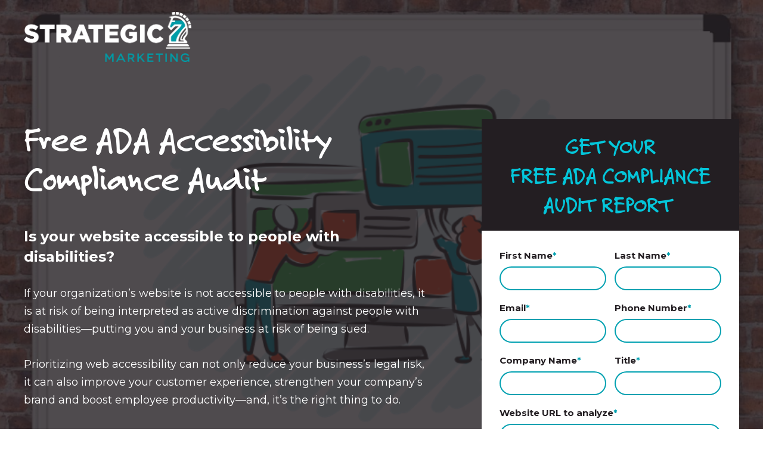

--- FILE ---
content_type: text/html; charset=UTF-8
request_url: https://landing.strategicseven.com/ada-website-accessibility-compliance-audit
body_size: 7871
content:
<!doctype html><!--[if lt IE 7]> <html class="no-js lt-ie9 lt-ie8 lt-ie7" lang="en" > <![endif]--><!--[if IE 7]>    <html class="no-js lt-ie9 lt-ie8" lang="en" >        <![endif]--><!--[if IE 8]>    <html class="no-js lt-ie9" lang="en" >               <![endif]--><!--[if gt IE 8]><!--><html class="no-js" lang="en"><!--<![endif]--><head>
    <meta charset="utf-8">
    <meta http-equiv="X-UA-Compatible" content="IE=edge,chrome=1">
    <meta name="author" content="Strategic 7 Marketing">
    <meta name="description" content="Strategic 7 Marketing's free ADA Accessibility Compliance Audit reveals if your website is compliant with web accessibility legislation. ">
    <meta name="generator" content="HubSpot">
    <title>Free Report: ADA Accessibility Audit | Strategic 7 Marketing</title>
    <link rel="shortcut icon" href="https://landing.strategicseven.com/hubfs/strategic7-bug-white-bg-rgb.png">
    
<meta name="viewport" content="width=device-width, initial-scale=1">

    <script src="/hs/hsstatic/jquery-libs/static-1.1/jquery/jquery-1.7.1.js"></script>
<script>hsjQuery = window['jQuery'];</script>
    <meta property="og:description" content="Strategic 7 Marketing's free ADA Accessibility Compliance Audit reveals if your website is compliant with web accessibility legislation. ">
    <meta property="og:title" content="Free Report: ADA Accessibility Audit | Strategic 7 Marketing">
    <meta name="twitter:description" content="Strategic 7 Marketing's free ADA Accessibility Compliance Audit reveals if your website is compliant with web accessibility legislation. ">
    <meta name="twitter:title" content="Free Report: ADA Accessibility Audit | Strategic 7 Marketing">

    

    
    <style>
a.cta_button{-moz-box-sizing:content-box !important;-webkit-box-sizing:content-box !important;box-sizing:content-box !important;vertical-align:middle}.hs-breadcrumb-menu{list-style-type:none;margin:0px 0px 0px 0px;padding:0px 0px 0px 0px}.hs-breadcrumb-menu-item{float:left;padding:10px 0px 10px 10px}.hs-breadcrumb-menu-divider:before{content:'›';padding-left:10px}.hs-featured-image-link{border:0}.hs-featured-image{float:right;margin:0 0 20px 20px;max-width:50%}@media (max-width: 568px){.hs-featured-image{float:none;margin:0;width:100%;max-width:100%}}.hs-screen-reader-text{clip:rect(1px, 1px, 1px, 1px);height:1px;overflow:hidden;position:absolute !important;width:1px}
</style>

<link rel="stylesheet" href="https://landing.strategicseven.com/hubfs/hub_generated/module_assets/1/57811397480/1742110127459/module_Social_Icons.min.css">

<style>
#social-icons-f69ff198ea91d13b0f1b7f6572e35758 a { height: 60px; width: 60px; }
#social-icons-f69ff198ea91d13b0f1b7f6572e35758 a svg { height: 60px; width: 60px; }
#social-icons-f69ff198ea91d13b0f1b7f6572e35758, #social-icons-f69ff198ea91d13b0f1b7f6572e35758 a.social-icon { fill: #00a0af; color: #00a0af; }
#social-icons-f69ff198ea91d13b0f1b7f6572e35758 a.social-icon:hover { fill: #9d9d9d; color: #9d9d9d; }
#social-icons-f69ff198ea91d13b0f1b7f6572e35758 li { margin: 10px; }
#social-icons-f69ff198ea91d13b0f1b7f6572e35758 .social-icons li:nth-of-type(1) { margin-left: 0; }

</style>

<!-- Editor Styles -->
<style id="hs_editor_style" type="text/css">
#hs_cos_wrapper_module_149544741654291 input[type="text"] { font-size: 15px !important }
#hs_cos_wrapper_module_149544741654291 input[type="email"] { font-size: 15px !important }
#hs_cos_wrapper_module_149544741654291 textarea { font-size: 15px !important }
#hs_cos_wrapper_module_149544741654291 input[type="number"] { font-size: 15px !important }
#hs_cos_wrapper_module_149544741654291 select { font-size: 15px !important }
#hs_cos_wrapper_module_149544741654291 input[type="file"] { font-size: 15px !important }
#hs_cos_wrapper_module_149544741654291 input[type="tel"] { font-size: 15px !important }
#hs_cos_wrapper_module_149544741654291 input[type="date"] { font-size: 15px !important }
#hs_cos_wrapper_module_149544741654291 label:not(.hs-error-msg) { font-size: 15px !important }
#hs_cos_wrapper_module_149544741654291 label:not(.hs-error-msg) p , #hs_cos_wrapper_module_149544741654291 label:not(.hs-error-msg) li , #hs_cos_wrapper_module_149544741654291 label:not(.hs-error-msg) span , #hs_cos_wrapper_module_149544741654291 label:not(.hs-error-msg) label , #hs_cos_wrapper_module_149544741654291 label:not(.hs-error-msg) h1 , #hs_cos_wrapper_module_149544741654291 label:not(.hs-error-msg) h2 , #hs_cos_wrapper_module_149544741654291 label:not(.hs-error-msg) h3 , #hs_cos_wrapper_module_149544741654291 label:not(.hs-error-msg) h4 , #hs_cos_wrapper_module_149544741654291 label:not(.hs-error-msg) h5 , #hs_cos_wrapper_module_149544741654291 label:not(.hs-error-msg) h6  { font-size: 15px !important }
#hs_cos_wrapper_module_149544741654291 .hs-richtext { font-size: 18px !important }
#hs_cos_wrapper_module_149544741654291 .hs-richtext p { font-size: 18px !important }
#hs_cos_wrapper_module_149544741654291 .form-title { font-size: 18px !important }
#hs_cos_wrapper_module_149544741654291 .submitted-message { font-size: 18px !important }
</style>
    

    
<!--  Added by GoogleTagManager integration -->
<script>
var _hsp = window._hsp = window._hsp || [];
window.dataLayer = window.dataLayer || [];
function gtag(){dataLayer.push(arguments);}

var useGoogleConsentModeV2 = true;
var waitForUpdateMillis = 1000;



var hsLoadGtm = function loadGtm() {
    if(window._hsGtmLoadOnce) {
      return;
    }

    if (useGoogleConsentModeV2) {

      gtag('set','developer_id.dZTQ1Zm',true);

      gtag('consent', 'default', {
      'ad_storage': 'denied',
      'analytics_storage': 'denied',
      'ad_user_data': 'denied',
      'ad_personalization': 'denied',
      'wait_for_update': waitForUpdateMillis
      });

      _hsp.push(['useGoogleConsentModeV2'])
    }

    (function(w,d,s,l,i){w[l]=w[l]||[];w[l].push({'gtm.start':
    new Date().getTime(),event:'gtm.js'});var f=d.getElementsByTagName(s)[0],
    j=d.createElement(s),dl=l!='dataLayer'?'&l='+l:'';j.async=true;j.src=
    'https://www.googletagmanager.com/gtm.js?id='+i+dl;f.parentNode.insertBefore(j,f);
    })(window,document,'script','dataLayer','GTM-WDDRPX9');

    window._hsGtmLoadOnce = true;
};

_hsp.push(['addPrivacyConsentListener', function(consent){
  if(consent.allowed || (consent.categories && consent.categories.analytics)){
    hsLoadGtm();
  }
}]);

</script>

<!-- /Added by GoogleTagManager integration -->

    <link rel="canonical" href="https://landing.strategicseven.com/ada-website-accessibility-compliance-audit">

<link rel="stylesheet" href="https://use.typekit.net/iuj7mot.css">
<meta property="og:image" content="https://landing.strategicseven.com/hubfs/web/ADA%20Audit%20Landing%20Page%20Background%20Image.png">
<meta property="og:image:width" content="863">
<meta property="og:image:height" content="573">

<meta name="twitter:image" content="https://landing.strategicseven.com/hubfs/web/ADA%20Audit%20Landing%20Page%20Background%20Image.png">


<meta property="og:url" content="https://landing.strategicseven.com/ada-website-accessibility-compliance-audit">
<meta name="twitter:card" content="summary_large_image">
<meta http-equiv="content-language" content="en">
<link rel="stylesheet" href="//7052064.fs1.hubspotusercontent-na1.net/hubfs/7052064/hub_generated/template_assets/DEFAULT_ASSET/1766173834078/template_layout.min.css">


<link rel="stylesheet" href="https://landing.strategicseven.com/hubfs/hub_generated/template_assets/1/58175073956/1742072603088/template_Marcum_Act_21_Stylesheet.min.css">
<link rel="stylesheet" href="https://landing.strategicseven.com/hubfs/hub_generated/template_assets/1/57811479985/1742072622338/template_theme-overrides.min.css">
<link rel="stylesheet" href="https://landing.strategicseven.com/hubfs/hub_generated/template_assets/1/57361624369/1742072622860/template_Marcum-SM.min.css">


    <link rel="stylesheet" href="https://use.fontawesome.com/releases/v5.14.0/css/all.css" integrity="sha384-HzLeBuhoNPvSl5KYnjx0BT+WB0QEEqLprO+NBkkk5gbc67FTaL7XIGa2w1L0Xbgc" crossorigin="anonymous">
<link rel="stylesheet" href="https://fonts.googleapis.com/css?family=Merriweather:400,700|Montserrat:400,700&amp;display=swap">
    

</head>
<body class="no-sticky-header   hs-content-id-78271165216 hs-landing-page hs-page " style="">
<!--  Added by GoogleTagManager integration -->
<noscript><iframe src="https://www.googletagmanager.com/ns.html?id=GTM-WDDRPX9" height="0" width="0" style="display:none;visibility:hidden"></iframe></noscript>

<!-- /Added by GoogleTagManager integration -->

    <div class="header-container-wrapper">
    <div class="header-container container-fluid">

<div class="row-fluid-wrapper row-depth-1 row-number-1 ">
<div class="row-fluid ">
<div class="span12 widget-span widget-type-cell " style="" data-widget-type="cell" data-x="0" data-w="12">

<div class="row-fluid-wrapper row-depth-1 row-number-2 ">
<div class="row-fluid ">
<div class="span12 widget-span widget-type-cell header-wrapper header-overlap" style="" data-widget-type="cell" data-x="0" data-w="12">

<div class="row-fluid-wrapper row-depth-1 row-number-3 ">
<div class="row-fluid ">
<div class="span12 widget-span widget-type-cell centered ptb20 vmiddle never-stack" style="" data-widget-type="cell" data-x="0" data-w="12">

<div class="row-fluid-wrapper row-depth-1 row-number-4 ">
<div class="row-fluid ">
<div class="span3 widget-span widget-type-cell " style="" data-widget-type="cell" data-x="0" data-w="3">

<div class="row-fluid-wrapper row-depth-2 row-number-1 ">
<div class="row-fluid ">
<div class="span12 widget-span widget-type-logo " style="" data-widget-type="logo" data-x="0" data-w="12">
<div class="cell-wrapper layout-widget-wrapper">
<span id="hs_cos_wrapper_module_158687642760781" class="hs_cos_wrapper hs_cos_wrapper_widget hs_cos_wrapper_type_logo" style="" data-hs-cos-general-type="widget" data-hs-cos-type="logo"><a href="https://www.strategicseven.com/?hsLang=en" id="hs-link-module_158687642760781" style="border-width:0px;border:0px;"><img src="https://landing.strategicseven.com/hs-fs/hubfs/strategic7-logo-rgb-landing.png?width=600&amp;height=179&amp;name=strategic7-logo-rgb-landing.png" class="hs-image-widget " height="179" style="height: auto;width:600px;border-width:0px;border:0px;" width="600" alt="strategic7-logo-rgb-landing" title="strategic7-logo-rgb-landing" srcset="https://landing.strategicseven.com/hs-fs/hubfs/strategic7-logo-rgb-landing.png?width=300&amp;height=90&amp;name=strategic7-logo-rgb-landing.png 300w, https://landing.strategicseven.com/hs-fs/hubfs/strategic7-logo-rgb-landing.png?width=600&amp;height=179&amp;name=strategic7-logo-rgb-landing.png 600w, https://landing.strategicseven.com/hs-fs/hubfs/strategic7-logo-rgb-landing.png?width=900&amp;height=269&amp;name=strategic7-logo-rgb-landing.png 900w, https://landing.strategicseven.com/hs-fs/hubfs/strategic7-logo-rgb-landing.png?width=1200&amp;height=358&amp;name=strategic7-logo-rgb-landing.png 1200w, https://landing.strategicseven.com/hs-fs/hubfs/strategic7-logo-rgb-landing.png?width=1500&amp;height=448&amp;name=strategic7-logo-rgb-landing.png 1500w, https://landing.strategicseven.com/hs-fs/hubfs/strategic7-logo-rgb-landing.png?width=1800&amp;height=537&amp;name=strategic7-logo-rgb-landing.png 1800w" sizes="(max-width: 600px) 100vw, 600px"></a></span></div><!--end layout-widget-wrapper -->
</div><!--end widget-span -->
</div><!--end row-->
</div><!--end row-wrapper -->

</div><!--end widget-span -->
<div class="span9 widget-span widget-type-cell " style="" data-widget-type="cell" data-x="3" data-w="9">

<div class="row-fluid-wrapper row-depth-2 row-number-2 ">
<div class="row-fluid ">
<div class="span12 widget-span widget-type-rich_text tr pl30 white-content" style="" data-widget-type="rich_text" data-x="0" data-w="12">
<div class="cell-wrapper layout-widget-wrapper">
<span id="hs_cos_wrapper_module_158687642760783" class="hs_cos_wrapper hs_cos_wrapper_widget hs_cos_wrapper_type_rich_text" style="" data-hs-cos-general-type="widget" data-hs-cos-type="rich_text"></span>
</div><!--end layout-widget-wrapper -->
</div><!--end widget-span -->
</div><!--end row-->
</div><!--end row-wrapper -->

</div><!--end widget-span -->
</div><!--end row-->
</div><!--end row-wrapper -->

</div><!--end widget-span -->
</div><!--end row-->
</div><!--end row-wrapper -->

</div><!--end widget-span -->
</div><!--end row-->
</div><!--end row-wrapper -->

</div><!--end widget-span -->
</div><!--end row-->
</div><!--end row-wrapper -->

    </div><!--end header -->
</div><!--end header wrapper -->

<div class="body-container-wrapper">
    <div class="body-container container-fluid">

<div class="row-fluid-wrapper row-depth-1 row-number-1 ">
<div class="row-fluid ">
<div class="vcenter-outer">
    
<div class="span12 widget-span widget-type-cell content-section pt200 full-vh vcenter-inner md-ptb140 overlay-dark overlay-80" style="" data-widget-type="cell" data-x="0" data-w="12">

<div class="row-fluid-wrapper row-depth-1 row-number-2 ">
<div class="row-fluid ">
<div class="span12 widget-span widget-type-linked_image bg-img bg-parallax" style="" data-widget-type="linked_image" data-x="0" data-w="12">
<div class="cell-wrapper layout-widget-wrapper">
<span id="hs_cos_wrapper_module_1495449971007129" class="hs_cos_wrapper hs_cos_wrapper_widget hs_cos_wrapper_type_linked_image" style="" data-hs-cos-general-type="widget" data-hs-cos-type="linked_image"><img src="https://landing.strategicseven.com/hs-fs/hubfs/web/ADA%20Audit%20Landing%20Page%20Background%20Image.png?width=863&amp;name=ADA%20Audit%20Landing%20Page%20Background%20Image.png" class="hs-image-widget " style="width:863px;border-width:0px;border:0px;" width="863" alt="ADA Audit Landing Page Background Image" title="ADA Audit Landing Page Background Image" srcset="https://landing.strategicseven.com/hs-fs/hubfs/web/ADA%20Audit%20Landing%20Page%20Background%20Image.png?width=432&amp;name=ADA%20Audit%20Landing%20Page%20Background%20Image.png 432w, https://landing.strategicseven.com/hs-fs/hubfs/web/ADA%20Audit%20Landing%20Page%20Background%20Image.png?width=863&amp;name=ADA%20Audit%20Landing%20Page%20Background%20Image.png 863w, https://landing.strategicseven.com/hs-fs/hubfs/web/ADA%20Audit%20Landing%20Page%20Background%20Image.png?width=1295&amp;name=ADA%20Audit%20Landing%20Page%20Background%20Image.png 1295w, https://landing.strategicseven.com/hs-fs/hubfs/web/ADA%20Audit%20Landing%20Page%20Background%20Image.png?width=1726&amp;name=ADA%20Audit%20Landing%20Page%20Background%20Image.png 1726w, https://landing.strategicseven.com/hs-fs/hubfs/web/ADA%20Audit%20Landing%20Page%20Background%20Image.png?width=2158&amp;name=ADA%20Audit%20Landing%20Page%20Background%20Image.png 2158w, https://landing.strategicseven.com/hs-fs/hubfs/web/ADA%20Audit%20Landing%20Page%20Background%20Image.png?width=2589&amp;name=ADA%20Audit%20Landing%20Page%20Background%20Image.png 2589w" sizes="(max-width: 863px) 100vw, 863px"></span></div><!--end layout-widget-wrapper -->
</div><!--end widget-span -->
</div><!--end row-->
</div><!--end row-wrapper -->

<div class="row-fluid-wrapper row-depth-1 row-number-3 ">
<div class="row-fluid ">
<div class="span12 widget-span widget-type-cell centered md-stack md-w800" style="" data-widget-type="cell" data-x="0" data-w="12">

<div class="row-fluid-wrapper row-depth-1 row-number-4 ">
<div class="row-fluid ">
<div class="span7 widget-span widget-type-cell md-tc white-content" style="" data-widget-type="cell" data-x="0" data-w="7">

<div class="row-fluid-wrapper row-depth-1 row-number-5 ">
<div class="row-fluid ">
<div class="span12 widget-span widget-type-rich_text marcum-sm-lp" style="" data-widget-type="rich_text" data-x="0" data-w="12">
<div class="cell-wrapper layout-widget-wrapper">
<span id="hs_cos_wrapper_module_149544730996079" class="hs_cos_wrapper hs_cos_wrapper_widget hs_cos_wrapper_type_rich_text" style="" data-hs-cos-general-type="widget" data-hs-cos-type="rich_text"><h1 style="font-size: 60px;">Free ADA Accessibility Compliance Audit</h1></span>
</div><!--end layout-widget-wrapper -->
</div><!--end widget-span -->
</div><!--end row-->
</div><!--end row-wrapper -->

<div class="row-fluid-wrapper row-depth-1 row-number-6 ">
<div class="row-fluid ">
<div class="span12 widget-span widget-type-cell large-text" style="" data-widget-type="cell" data-x="0" data-w="12">

<div class="row-fluid-wrapper row-depth-2 row-number-1 ">
<div class="row-fluid ">
<div class="span12 widget-span widget-type-rich_text md-mb20" style="" data-widget-type="rich_text" data-x="0" data-w="12">
<div class="cell-wrapper layout-widget-wrapper">
<span id="hs_cos_wrapper_module_1495450795697617" class="hs_cos_wrapper hs_cos_wrapper_widget hs_cos_wrapper_type_rich_text" style="" data-hs-cos-general-type="widget" data-hs-cos-type="rich_text"><div class="row-fluid-wrapper row-depth-1 row-number-1 ">
<h4 style="font-weight: bold;">Is your website accessible to people with disabilities?</h4>
<div class="row-fluid-wrapper row-depth-1 row-number-1 ">
<div class="row-fluid ">
<div class="row-fluid-wrapper row-depth-1 row-number-1 ">
<div class="row-fluid ">
<p><span style="font-size: 18px;">If your organization’s website is not accessible to people with disabilities, it is at risk of being interpreted as active discrimination against people with disabilities—putting you and your business at risk of being sued</span>.</p>
</div>
</div>
<p style="font-size: 18px;">Prioritizing web accessibility can not only reduce your business’s legal risk, it can also improve your customer experience, strengthen your company’s brand and boost employee productivity—and, it’s the right thing to do.</p>
<p style="font-size: 18px;">Fill out this form and find out if your website meets the latest accessibility requirements. After receiving the form, we’ll reach out to schedule a complimentary 30-minute call to review your assessment.</p>
<p style="font-size: 18px;">Following the audit, we can install a free 7-day trial on your site so that you can see firsthand how it addresses your site’s accessibility challenges.</p>
<p style="font-size: 18px;">If you have any questions, feel free to give Jonathan Ebenstein a call at 440-772-0180 and we’d be happy to help.</p>
</div>
</div>
</div></span>
</div><!--end layout-widget-wrapper -->
</div><!--end widget-span -->
</div><!--end row-->
</div><!--end row-wrapper -->

</div><!--end widget-span -->
</div><!--end row-->
</div><!--end row-wrapper -->

</div><!--end widget-span -->
<div class="span5 widget-span widget-type-cell pl50 md-pl0 md-mt30" style="" data-widget-type="cell" data-x="7" data-w="5">

<div class="row-fluid-wrapper row-depth-1 row-number-1 ">
<div class="row-fluid ">
<div class="span12 widget-span widget-type-cell form-box md-mlra md-fn md-w500" style="" data-widget-type="cell" data-x="0" data-w="12">

<div class="row-fluid-wrapper row-depth-2 row-number-1 ">
<div class="row-fluid ">
<div class="span12 widget-span widget-type-rich_text form-box-header theme no-border" style="" data-widget-type="rich_text" data-x="0" data-w="12">
<div class="cell-wrapper layout-widget-wrapper">
<span id="hs_cos_wrapper_module_14966825599871244" class="hs_cos_wrapper hs_cos_wrapper_widget hs_cos_wrapper_type_rich_text" style="" data-hs-cos-general-type="widget" data-hs-cos-type="rich_text"><h2 style="text-align: center;">GET YOUR<br>FREE aDA COMPLIANCE aUDIT REPORT&nbsp;</h2></span>
</div><!--end layout-widget-wrapper -->
</div><!--end widget-span -->
</div><!--end row-->
</div><!--end row-wrapper -->

<div class="row-fluid-wrapper row-depth-2 row-number-2 ">
<div class="row-fluid ">
<div class="span12 widget-span widget-type-cell form-box-content" style="" data-widget-type="cell" data-x="0" data-w="12">

<div class="row-fluid-wrapper row-depth-2 row-number-3 ">
<div class="row-fluid ">
<div class="span12 widget-span widget-type-form " style="" data-widget-type="form" data-x="0" data-w="12">
<div class="cell-wrapper layout-widget-wrapper">
<span id="hs_cos_wrapper_module_149544741654291" class="hs_cos_wrapper hs_cos_wrapper_widget hs_cos_wrapper_type_form" style="" data-hs-cos-general-type="widget" data-hs-cos-type="form"><h3 id="hs_cos_wrapper_module_149544741654291_title" class="hs_cos_wrapper form-title" data-hs-cos-general-type="widget_field" data-hs-cos-type="text"></h3>

<div id="hs_form_target_module_149544741654291"></div>









</span>
</div><!--end layout-widget-wrapper -->
   </div><!--end widget-span -->
    </div><!--end row-->
</div><!--end row-wrapper -->

</div><!--end widget-span -->
</div><!--end row-->
</div><!--end row-wrapper -->

<div class="row-fluid-wrapper row-depth-2 row-number-4 ">
<div class="row-fluid ">
<div class="span12 widget-span widget-type-rich_text small-text p20 white-content link-theme" style="" data-widget-type="rich_text" data-x="0" data-w="12">
<div class="cell-wrapper layout-widget-wrapper">
<span id="hs_cos_wrapper_module_1495464369465792" class="hs_cos_wrapper hs_cos_wrapper_widget hs_cos_wrapper_type_rich_text" style="" data-hs-cos-general-type="widget" data-hs-cos-type="rich_text"></span>
</div><!--end layout-widget-wrapper -->
</div><!--end widget-span -->
</div><!--end row-->
</div><!--end row-wrapper -->

</div><!--end widget-span -->
</div><!--end row-->
</div><!--end row-wrapper -->

</div><!--end widget-span -->
</div><!--end row-->
</div><!--end row-wrapper -->

</div><!--end widget-span -->
</div><!--end row-->
</div><!--end row-wrapper -->

</div><!--end widget-span -->
 
</div>
</div><!--end row-->
</div><!--end row-wrapper -->

    </div><!--end body -->
</div><!--end body wrapper -->

<div class="footer-container-wrapper">
    <div class="footer-container container-fluid">

<div class="row-fluid-wrapper row-depth-1 row-number-1 ">
<div class="row-fluid ">
<div class="span12 widget-span widget-type-global_group " style="" data-widget-type="global_group" data-x="0" data-w="12">
<div class="" data-global-widget-path="generated_global_groups/57360693562.html"><div class="row-fluid-wrapper row-depth-1 row-number-1 ">
<div class="row-fluid ">
<div class="span12 widget-span widget-type-cell marcum-sm-agency-footer" style="" data-widget-type="cell" data-x="0" data-w="12">

<div class="row-fluid-wrapper row-depth-1 row-number-2 ">
<div class="row-fluid ">
<div class="span12 widget-span widget-type-cell centered" style="" data-widget-type="cell" data-x="0" data-w="12">

<div class="row-fluid-wrapper row-depth-1 row-number-3 ">
<div class="row-fluid ">
<div class="span12 widget-span widget-type-cell footer-nav" style="" data-widget-type="cell" data-x="0" data-w="12">

<div class="row-fluid-wrapper row-depth-1 row-number-4 ">
<div class="row-fluid ">
<div class="span1 widget-span widget-type-custom_widget " style="margin-top: 20px;" data-widget-type="custom_widget" data-x="0" data-w="1">
<div id="hs_cos_wrapper_module_280353726" class="hs_cos_wrapper hs_cos_wrapper_widget hs_cos_wrapper_type_module widget-type-rich_text" style="" data-hs-cos-general-type="widget" data-hs-cos-type="module"><span id="hs_cos_wrapper_module_280353726_" class="hs_cos_wrapper hs_cos_wrapper_widget hs_cos_wrapper_type_rich_text" style="" data-hs-cos-general-type="widget" data-hs-cos-type="rich_text"><p><strong>About Us</strong></p>
<p style="font-weight: normal;"><a href="https://www.strategicseven.com/strategic-7-marketing-gives?hsLang=en" rel="noopener">S7M Gives</a></p>
<p><a href="https://www.strategicseven.com/team-members?hsLang=en" rel="noopener">Our Team</a></p>
<p><a href="https://www.strategicseven.com/website-accessibility-statement?hsLang=en" rel="noopener">ADA Status</a></p></span></div>

</div><!--end widget-span -->
<div class="span2 widget-span widget-type-custom_widget " style="margin-top: 20px;" data-widget-type="custom_widget" data-x="1" data-w="2">
<div id="hs_cos_wrapper_module_499143120" class="hs_cos_wrapper hs_cos_wrapper_widget hs_cos_wrapper_type_module widget-type-rich_text" style="" data-hs-cos-general-type="widget" data-hs-cos-type="module"><span id="hs_cos_wrapper_module_499143120_" class="hs_cos_wrapper hs_cos_wrapper_widget hs_cos_wrapper_type_rich_text" style="" data-hs-cos-general-type="widget" data-hs-cos-type="rich_text"><p><strong>Our Work</strong></p>
<p><a href="//www.strategicseven.com/success-stories?hsLang=en" rel="noopener">Success Stories</a></p></span></div>

</div><!--end widget-span -->
<div class="span4 widget-span widget-type-custom_widget " style="margin-top: 20px;" data-widget-type="custom_widget" data-x="3" data-w="4">
<div id="hs_cos_wrapper_module_350022133" class="hs_cos_wrapper hs_cos_wrapper_widget hs_cos_wrapper_type_module widget-type-rich_text" style="" data-hs-cos-general-type="widget" data-hs-cos-type="module"><span id="hs_cos_wrapper_module_350022133_" class="hs_cos_wrapper hs_cos_wrapper_widget hs_cos_wrapper_type_rich_text" style="" data-hs-cos-general-type="widget" data-hs-cos-type="rich_text"><p style="text-align: center;"><strong>Services</strong></p>
<ul class="two-col">
<li>
<p><a href="//www.strategicseven.com/branding?hsLang=en" rel="noopener">Branding</a></p>
</li>
<li>
<p><a href="//www.strategicseven.com/business-development?hsLang=en" rel="noopener">Business Development</a></p>
</li>
<li>
<p><a href="//www.strategicseven.com/content-development?hsLang=en" rel="noopener">Content Development</a></p>
</li>
<li>
<p><a href="//www.strategicseven.com/hubspot-consulting?hsLang=en" rel="noopener">HubSpot Consulting</a></p>
</li>
<li>
<p><a href="//www.strategicseven.com/strategic-planning?hsLang=en" rel="noopener">Strategic Planning</a></p>
</li>
<li>
<p><a href="//www.strategicseven.com/website-design?hsLang=en" rel="noopener">Web Design</a></p>
</li>
<li>
<p><a href="//www.strategicseven.com/ada-compliance?hsLang=en" rel="noopener">Website Accessibility</a></p>
</li>
<li class="col-break">
<p><a href="//www.strategicseven.com/digital-marketing?hsLang=en" rel="noopener">Digital Marketing</a></p>
<ul>
<li>
<p><a href="//www.strategicseven.com/digital-advertising?hsLang=en" rel="noopener">Digital Advertising</a></p>
</li>
<li>
<p><a href="//www.strategicseven.com/email-marketing?hsLang=en" rel="noopener">Email Marketing</a></p>
</li>
<li>
<p><a href="//www.strategicseven.com/lead-generation?hsLang=en" rel="noopener">Lead Generation &amp; Management</a></p>
</li>
<li>
<p><a href="//www.strategicseven.com/search-engine-optimization?hsLang=en" rel="noopener">SEO</a></p>
</li>
<li>
<p><a href="//www.strategicseven.com/social-media?hsLang=en" rel="noopener">Social Media</a></p>
</li>
</ul>
</li>
</ul></span></div>

</div><!--end widget-span -->
<div class="span2 widget-span widget-type-custom_widget " style="margin-top: 20px;" data-widget-type="custom_widget" data-x="7" data-w="2">
<div id="hs_cos_wrapper_module_630929974" class="hs_cos_wrapper hs_cos_wrapper_widget hs_cos_wrapper_type_module widget-type-rich_text" style="" data-hs-cos-general-type="widget" data-hs-cos-type="module"><span id="hs_cos_wrapper_module_630929974_" class="hs_cos_wrapper hs_cos_wrapper_widget hs_cos_wrapper_type_rich_text" style="" data-hs-cos-general-type="widget" data-hs-cos-type="rich_text"><p><strong>Resources</strong></p>
<p><a href="https://landing.strategicseven.com/ada-website-accessibility-compliance-audit" rel="noopener">ADA Accessibility Audit</a></p>
<p><a href="https://blog.strategicseven.com?hsLang=en" rel="noopener">Blog</a></p>
<p><a href="//www.strategicseven.com/e-books-special-offers?hsLang=en" rel="noopener">E-Books</a></p>
<p><a href="https://landing.strategicseven.com/free-website-audit-report?hsLang=en" rel="noopener" target="_blank">Free Website Audit</a></p>
<p><a href="https://landing.strategicseven.com/seo-report?hsLang=en" rel="noopener" target="_blank">Free SEO Analysis</a></p>
<p><a href="https://landing.strategicseven.com/google-adwords-analysis?hsLang=en" rel="noopener" target="_blank">Free PPC Analysis</a></p></span></div>

</div><!--end widget-span -->
<div class="span3 widget-span widget-type-custom_widget " style="margin-top: 20px;" data-widget-type="custom_widget" data-x="9" data-w="3">
<div id="hs_cos_wrapper_module_558698968" class="hs_cos_wrapper hs_cos_wrapper_widget hs_cos_wrapper_type_module widget-type-rich_text" style="" data-hs-cos-general-type="widget" data-hs-cos-type="module"><span id="hs_cos_wrapper_module_558698968_" class="hs_cos_wrapper hs_cos_wrapper_widget hs_cos_wrapper_type_rich_text" style="" data-hs-cos-general-type="widget" data-hs-cos-type="rich_text"><p><strong>Contact</strong></p>
<p>Strategic 7 Marketing</p>
<p>6685 Beta Drive</p>
<p>Cleveland, OH 44143</p>
<p>440.772.0186</p>
<p><a href="mailto:info@strategicseven.com" rel="noopener">info@strategicseven.com</a></p></span></div>

</div><!--end widget-span -->
</div><!--end row-->
</div><!--end row-wrapper -->

</div><!--end widget-span -->
</div><!--end row-->
</div><!--end row-wrapper -->

<div class="row-fluid-wrapper row-depth-1 row-number-5 ">
<div class="row-fluid ">
<div class="span4 widget-span widget-type-cell " style="" data-widget-type="cell" data-x="0" data-w="4">

<div class="row-fluid-wrapper row-depth-1 row-number-6 ">
<div class="row-fluid ">
<div class="span12 widget-span widget-type-custom_widget " style="margin-top: 20px;" data-widget-type="custom_widget" data-x="0" data-w="12">
<div id="hs_cos_wrapper_module_211061696" class="hs_cos_wrapper hs_cos_wrapper_widget hs_cos_wrapper_type_module widget-type-rich_text" style="" data-hs-cos-general-type="widget" data-hs-cos-type="module"><span id="hs_cos_wrapper_module_211061696_" class="hs_cos_wrapper hs_cos_wrapper_widget hs_cos_wrapper_type_rich_text" style="" data-hs-cos-general-type="widget" data-hs-cos-type="rich_text"><p style="text-align: center;"><strong>Stay Connected</strong></p></span></div>

</div><!--end widget-span -->
</div><!--end row-->
</div><!--end row-wrapper -->

<div class="row-fluid-wrapper row-depth-1 row-number-7 ">
<div class="row-fluid ">
<div class="span12 widget-span widget-type-custom_widget " style="" data-widget-type="custom_widget" data-x="0" data-w="12">
<div id="hs_cos_wrapper_module_677421062" class="hs_cos_wrapper hs_cos_wrapper_widget hs_cos_wrapper_type_module widget-type-form" style="" data-hs-cos-general-type="widget" data-hs-cos-type="module">


	



	<span id="hs_cos_wrapper_module_677421062_" class="hs_cos_wrapper hs_cos_wrapper_widget hs_cos_wrapper_type_form" style="" data-hs-cos-general-type="widget" data-hs-cos-type="form">
<div id="hs_form_target_module_677421062"></div>








</span>
</div>

</div><!--end widget-span -->
</div><!--end row-->
</div><!--end row-wrapper -->

<div class="row-fluid-wrapper row-depth-1 row-number-8 ">
<div class="row-fluid ">
<div class="span12 widget-span widget-type-custom_widget " style="" data-widget-type="custom_widget" data-x="0" data-w="12">
<div id="hs_cos_wrapper_module_896448181" class="hs_cos_wrapper hs_cos_wrapper_widget hs_cos_wrapper_type_module" style="" data-hs-cos-general-type="widget" data-hs-cos-type="module">


<ul id="social-icons-f69ff198ea91d13b0f1b7f6572e35758" class="social-icons">
  <!-- LinkedIn Icon -->
  
  <li><a href="https://www.linkedin.com/company/strategic-7-marketing" target="_blank" class="social-icon"><svg height="512pt" viewbox="0 0 512 512" width="512pt" xmlns="http://www.w3.org/2000/svg"><path d="m256 0c-141.363281 0-256 114.636719-256 256s114.636719 256 256 256 256-114.636719 256-256-114.636719-256-256-256zm-74.390625 387h-62.347656v-187.574219h62.347656zm-31.171875-213.1875h-.40625c-20.921875 0-34.453125-14.402344-34.453125-32.402344 0-18.40625 13.945313-32.410156 35.273437-32.410156 21.328126 0 34.453126 14.003906 34.859376 32.410156 0 18-13.53125 32.402344-35.273438 32.402344zm255.984375 213.1875h-62.339844v-100.347656c0-25.21875-9.027343-42.417969-31.585937-42.417969-17.222656 0-27.480469 11.601563-31.988282 22.800781-1.648437 4.007813-2.050781 9.609375-2.050781 15.214844v104.75h-62.34375s.816407-169.976562 0-187.574219h62.34375v26.558594c8.285157-12.78125 23.109375-30.960937 56.1875-30.960937 41.019531 0 71.777344 26.808593 71.777344 84.421874zm0 0" /></svg></a></li>
  <!-- Facebook Icon -->
  
  <li><a href="https://www.facebook.com/strategic7marketing" target="_blank" class="social-icon"><svg version="1.1" id="Capa_1" xmlns="http://www.w3.org/2000/svg" xmlns:xlink="http://www.w3.org/1999/xlink" x="0px" y="0px" width="49.652px" height="49.652px" viewbox="0 0 49.652 49.652" style="enable-background:new 0 0 49.652 49.652;" xml:space="preserve"><g><g><path d="M24.826,0C11.137,0,0,11.137,0,24.826c0,13.688,11.137,24.826,24.826,24.826c13.688,0,24.826-11.138,24.826-24.826C49.652,11.137,38.516,0,24.826,0z M31,25.7h-4.039c0,6.453,0,14.396,0,14.396h-5.985c0,0,0-7.866,0-14.396h-2.845v-5.088h2.845v-3.291c0-2.357,1.12-6.04,6.04-6.04l4.435,0.017v4.939c0,0-2.695,0-3.219,0c-0.524,0-1.269,0.262-1.269,1.386v2.99h4.56L31,25.7z" /></g></g><g></g><g></g><g></g><g></g><g></g><g></g><g></g><g></g><g></g><g></g><g></g><g></g><g></g><g></g><g></g></svg></a></li>
  <!-- Twitter Icon -->
  
  
  <!-- YouTube Icon -->
  
  
  <!-- Instagram Icon -->
  
  
  <!-- Pinterest Icon -->
  
  
  <!-- RSS Icon -->
  
  
</ul></div>

</div><!--end widget-span -->
</div><!--end row-->
</div><!--end row-wrapper -->

</div><!--end widget-span -->
<div class="span8 widget-span widget-type-cell flex-row" style="" data-widget-type="cell" data-x="4" data-w="8">

<div class="row-fluid-wrapper row-depth-1 row-number-9 ">
<div class="row-fluid ">
<div class="span2 widget-span widget-type-custom_widget " style="" data-widget-type="custom_widget" data-x="0" data-w="2">
<div id="hs_cos_wrapper_module_510676018" class="hs_cos_wrapper hs_cos_wrapper_widget hs_cos_wrapper_type_module widget-type-space" style="" data-hs-cos-general-type="widget" data-hs-cos-type="module"><span class="hs-horizontal-spacer"></span></div>

</div><!--end widget-span -->
<div class="span2 widget-span widget-type-custom_widget " style="margin-top: 20px; margin-bottom: 20px; width:170px;" data-widget-type="custom_widget" data-x="2" data-w="2">
<div id="hs_cos_wrapper_module_841812348" class="hs_cos_wrapper hs_cos_wrapper_widget hs_cos_wrapper_type_module widget-type-linked_image" style="" data-hs-cos-general-type="widget" data-hs-cos-type="module">
    






  



<span id="hs_cos_wrapper_module_841812348_" class="hs_cos_wrapper hs_cos_wrapper_widget hs_cos_wrapper_type_linked_image" style="" data-hs-cos-general-type="widget" data-hs-cos-type="linked_image"><img src="https://landing.strategicseven.com/hubfs/Hubspot%20Partner%20Logo%20(ID%20151409).png" class="hs-image-widget " style="max-width: 100%; height: auto;" alt="Hubspot Partner Logo (ID 151409)" title="Hubspot Partner Logo (ID 151409)"></span></div>

</div><!--end widget-span -->
<div class="span4 widget-span widget-type-custom_widget " style="margin-top: 20px; margin-bottom: 20px;" data-widget-type="custom_widget" data-x="4" data-w="4">
<div id="hs_cos_wrapper_module_103735158" class="hs_cos_wrapper hs_cos_wrapper_widget hs_cos_wrapper_type_module widget-type-linked_image" style="" data-hs-cos-general-type="widget" data-hs-cos-type="module">
    






  



<span id="hs_cos_wrapper_module_103735158_" class="hs_cos_wrapper hs_cos_wrapper_widget hs_cos_wrapper_type_linked_image" style="" data-hs-cos-general-type="widget" data-hs-cos-type="linked_image"><img src="https://f.hubspotusercontent40.net/hubfs/136649/sempo-logo.png" class="hs-image-widget " style="max-width: 100%; height: auto;" alt="sempo-logo" title="sempo-logo"></span></div>

</div><!--end widget-span -->
<div class="span4 widget-span widget-type-custom_widget " style="margin-top: 20px; margin-bottom: 20px;" data-widget-type="custom_widget" data-x="8" data-w="4">
<div id="hs_cos_wrapper_module_550673982" class="hs_cos_wrapper hs_cos_wrapper_widget hs_cos_wrapper_type_module widget-type-linked_image" style="" data-hs-cos-general-type="widget" data-hs-cos-type="module">
    






  



<span id="hs_cos_wrapper_module_550673982_" class="hs_cos_wrapper hs_cos_wrapper_widget hs_cos_wrapper_type_linked_image" style="" data-hs-cos-general-type="widget" data-hs-cos-type="linked_image"><img src="https://f.hubspotusercontent40.net/hubfs/136649/google-partner-logo.png" class="hs-image-widget " style="max-width: 100%; height: auto;" alt="google-partner-logo" title="google-partner-logo"></span></div>

</div><!--end widget-span -->
</div><!--end row-->
</div><!--end row-wrapper -->

</div><!--end widget-span -->
</div><!--end row-->
</div><!--end row-wrapper -->

</div><!--end widget-span -->
</div><!--end row-->
</div><!--end row-wrapper -->

</div><!--end widget-span -->
</div><!--end row-->
</div><!--end row-wrapper -->
</div>
</div><!--end widget-span -->
</div><!--end row-->
</div><!--end row-wrapper -->

<div class="row-fluid-wrapper row-depth-1 row-number-2 ">
<div class="row-fluid ">
<div class="span12 widget-span widget-type-global_group " style="" data-widget-type="global_group" data-x="0" data-w="12">
<div class="" data-global-widget-path="generated_global_groups/58180671672.html"><div class="row-fluid-wrapper row-depth-1 row-number-1 ">
<div class="row-fluid ">
<div class="span12 widget-span widget-type-custom_widget " style="" data-widget-type="custom_widget" data-x="0" data-w="12">
<div id="hs_cos_wrapper_module_878669155" class="hs_cos_wrapper hs_cos_wrapper_widget hs_cos_wrapper_type_module" style="" data-hs-cos-general-type="widget" data-hs-cos-type="module"><!-- act21.min.js required by all components. Please do not delete. -->
<script src="https://cdn2.hubspot.net/hubfs/273774/mp/act2/js/act21.min.js"></script>
<!-- Custom Skoda Minotti JavaScript --></div>

</div><!--end widget-span -->
</div><!--end row-->
</div><!--end row-wrapper -->
</div>
</div><!--end widget-span -->
</div><!--end row-->
</div><!--end row-wrapper -->

    </div><!--end footer -->
</div><!--end footer wrapper -->

    
<!-- HubSpot performance collection script -->
<script defer src="/hs/hsstatic/content-cwv-embed/static-1.1293/embed.js"></script>

    <!--[if lte IE 8]>
    <script charset="utf-8" src="https://js.hsforms.net/forms/v2-legacy.js"></script>
    <![endif]-->

<script data-hs-allowed="true" src="/_hcms/forms/v2.js"></script>

    <script data-hs-allowed="true">
        var options = {
            portalId: '20731090',
            formId: '9038b55c-5ae0-4672-9e60-6219b6edf8ba',
            formInstanceId: '7139',
            
            pageId: '78271165216',
            
            region: 'na1',
            
            
            
            
            pageName: "Free Report: ADA Accessibility Audit | Strategic 7 Marketing",
            
            
            redirectUrl: "https:\/\/www.strategicseven.com\/thank-you-for-requesting-our-website-accessibility-audit",
            
            
            
            
            
            css: '',
            target: '#hs_form_target_module_149544741654291',
            
            
            
            
            
            
            
            contentType: "landing-page",
            
            
            
            formsBaseUrl: '/_hcms/forms/',
            
            
            
            formData: {
                cssClass: 'hs-form stacked hs-custom-form'
            }
        };

        options.getExtraMetaDataBeforeSubmit = function() {
            var metadata = {};
            

            if (hbspt.targetedContentMetadata) {
                var count = hbspt.targetedContentMetadata.length;
                var targetedContentData = [];
                for (var i = 0; i < count; i++) {
                    var tc = hbspt.targetedContentMetadata[i];
                     if ( tc.length !== 3) {
                        continue;
                     }
                     targetedContentData.push({
                        definitionId: tc[0],
                        criterionId: tc[1],
                        smartTypeId: tc[2]
                     });
                }
                metadata["targetedContentMetadata"] = JSON.stringify(targetedContentData);
            }

            return metadata;
        };

        hbspt.forms.create(options);
    </script>

<script>
var hsVars = hsVars || {}; hsVars['language'] = 'en';
</script>

<script src="/hs/hsstatic/cos-i18n/static-1.53/bundles/project.js"></script>

    <script data-hs-allowed="true">
        var options = {
            portalId: '20731090',
            formId: 'e0ea3472-db7e-477a-b30a-cff7aeda8401',
            formInstanceId: '9539',
            
            pageId: '78271165216',
            
            region: 'na1',
            
            
            
            
            pageName: "Free Report: ADA Accessibility Audit | Strategic 7 Marketing",
            
            
            
            inlineMessage: "Thanks for submitting the form.",
            
            
            rawInlineMessage: "Thanks for submitting the form.",
            
            
            hsFormKey: "2c1709a2db94f0b49c39ea07e4d042cb",
            
            
            css: '',
            target: '#hs_form_target_module_677421062',
            
            
            
            
            
            
            
            contentType: "landing-page",
            
            
            
            formsBaseUrl: '/_hcms/forms/',
            
            
            
            formData: {
                cssClass: 'hs-form stacked hs-custom-form'
            }
        };

        options.getExtraMetaDataBeforeSubmit = function() {
            var metadata = {};
            

            if (hbspt.targetedContentMetadata) {
                var count = hbspt.targetedContentMetadata.length;
                var targetedContentData = [];
                for (var i = 0; i < count; i++) {
                    var tc = hbspt.targetedContentMetadata[i];
                     if ( tc.length !== 3) {
                        continue;
                     }
                     targetedContentData.push({
                        definitionId: tc[0],
                        criterionId: tc[1],
                        smartTypeId: tc[2]
                     });
                }
                metadata["targetedContentMetadata"] = JSON.stringify(targetedContentData);
            }

            return metadata;
        };

        hbspt.forms.create(options);
    </script>


<!-- Start of HubSpot Analytics Code -->
<script type="text/javascript">
var _hsq = _hsq || [];
_hsq.push(["setContentType", "landing-page"]);
_hsq.push(["setCanonicalUrl", "https:\/\/landing.strategicseven.com\/ada-website-accessibility-compliance-audit"]);
_hsq.push(["setPageId", "78271165216"]);
_hsq.push(["setContentMetadata", {
    "contentPageId": 78271165216,
    "legacyPageId": "78271165216",
    "contentFolderId": null,
    "contentGroupId": null,
    "abTestId": null,
    "languageVariantId": 78271165216,
    "languageCode": "en",
    
    
}]);
</script>

<script type="text/javascript" id="hs-script-loader" async defer src="/hs/scriptloader/20731090.js"></script>
<!-- End of HubSpot Analytics Code -->


<script type="text/javascript">
var hsVars = {
    render_id: "016d2411-9b89-4c4d-885e-3d9dda777074",
    ticks: 1766331435599,
    page_id: 78271165216,
    
    content_group_id: 0,
    portal_id: 20731090,
    app_hs_base_url: "https://app.hubspot.com",
    cp_hs_base_url: "https://cp.hubspot.com",
    language: "en",
    analytics_page_type: "landing-page",
    scp_content_type: "",
    
    analytics_page_id: "78271165216",
    category_id: 1,
    folder_id: 0,
    is_hubspot_user: false
}
</script>


<script defer src="/hs/hsstatic/HubspotToolsMenu/static-1.432/js/index.js"></script>

<script>
  (function (w,i,d,g,e,t,s) {w[d] = w[d]||[];t= i.createElement(g);
    t.async=1;t.src=e;s=i.getElementsByTagName(g)[0];s.parentNode.insertBefore(t, s);
  })(window, document, '_gscq','script','//widgets.getsitecontrol.com/194181/script.js');
</script>

<script>
  (function () {
    var s = document.createElement('script');
    var h = document.querySelector('head') || document.body;
    s.src = 'https://acsbapp.com/apps/app/dist/js/app.js';
    s.async = true;
    s.onload = function () {
        acsbJS.init({
            statementLink: '',
            footerHtml: '',
            hideMobile: false,
            hideTrigger: false,
            disableBgProcess: false,
            language: 'en',
            position: 'right',
            leadColor: '#00a0af',
            triggerColor: '#00a0af',
            triggerRadius: '50%',
            triggerPositionX: 'right',
            triggerPositionY: 'bottom',
            triggerIcon: 'people',
            triggerSize: 'medium',
            triggerOffsetX: 20,
            triggerOffsetY: 20,
            mobile: {
                triggerSize: 'small',
                triggerPositionX: 'right',
                triggerPositionY: 'center',
                triggerOffsetX: 10,
                triggerOffsetY: 0,
                triggerRadius: '50%'
            }
        });
    };
    h.appendChild(s);
  })();
</script>


    
    <!-- Generated by the HubSpot Template Builder - template version 1.03 -->

</body></html>

--- FILE ---
content_type: text/html; charset=utf-8
request_url: https://www.google.com/recaptcha/enterprise/anchor?ar=1&k=6LdGZJsoAAAAAIwMJHRwqiAHA6A_6ZP6bTYpbgSX&co=aHR0cHM6Ly9sYW5kaW5nLnN0cmF0ZWdpY3NldmVuLmNvbTo0NDM.&hl=en&v=PoyoqOPhxBO7pBk68S4YbpHZ&size=invisible&badge=inline&anchor-ms=20000&execute-ms=30000&cb=80ui3a395a8
body_size: 48762
content:
<!DOCTYPE HTML><html dir="ltr" lang="en"><head><meta http-equiv="Content-Type" content="text/html; charset=UTF-8">
<meta http-equiv="X-UA-Compatible" content="IE=edge">
<title>reCAPTCHA</title>
<style type="text/css">
/* cyrillic-ext */
@font-face {
  font-family: 'Roboto';
  font-style: normal;
  font-weight: 400;
  font-stretch: 100%;
  src: url(//fonts.gstatic.com/s/roboto/v48/KFO7CnqEu92Fr1ME7kSn66aGLdTylUAMa3GUBHMdazTgWw.woff2) format('woff2');
  unicode-range: U+0460-052F, U+1C80-1C8A, U+20B4, U+2DE0-2DFF, U+A640-A69F, U+FE2E-FE2F;
}
/* cyrillic */
@font-face {
  font-family: 'Roboto';
  font-style: normal;
  font-weight: 400;
  font-stretch: 100%;
  src: url(//fonts.gstatic.com/s/roboto/v48/KFO7CnqEu92Fr1ME7kSn66aGLdTylUAMa3iUBHMdazTgWw.woff2) format('woff2');
  unicode-range: U+0301, U+0400-045F, U+0490-0491, U+04B0-04B1, U+2116;
}
/* greek-ext */
@font-face {
  font-family: 'Roboto';
  font-style: normal;
  font-weight: 400;
  font-stretch: 100%;
  src: url(//fonts.gstatic.com/s/roboto/v48/KFO7CnqEu92Fr1ME7kSn66aGLdTylUAMa3CUBHMdazTgWw.woff2) format('woff2');
  unicode-range: U+1F00-1FFF;
}
/* greek */
@font-face {
  font-family: 'Roboto';
  font-style: normal;
  font-weight: 400;
  font-stretch: 100%;
  src: url(//fonts.gstatic.com/s/roboto/v48/KFO7CnqEu92Fr1ME7kSn66aGLdTylUAMa3-UBHMdazTgWw.woff2) format('woff2');
  unicode-range: U+0370-0377, U+037A-037F, U+0384-038A, U+038C, U+038E-03A1, U+03A3-03FF;
}
/* math */
@font-face {
  font-family: 'Roboto';
  font-style: normal;
  font-weight: 400;
  font-stretch: 100%;
  src: url(//fonts.gstatic.com/s/roboto/v48/KFO7CnqEu92Fr1ME7kSn66aGLdTylUAMawCUBHMdazTgWw.woff2) format('woff2');
  unicode-range: U+0302-0303, U+0305, U+0307-0308, U+0310, U+0312, U+0315, U+031A, U+0326-0327, U+032C, U+032F-0330, U+0332-0333, U+0338, U+033A, U+0346, U+034D, U+0391-03A1, U+03A3-03A9, U+03B1-03C9, U+03D1, U+03D5-03D6, U+03F0-03F1, U+03F4-03F5, U+2016-2017, U+2034-2038, U+203C, U+2040, U+2043, U+2047, U+2050, U+2057, U+205F, U+2070-2071, U+2074-208E, U+2090-209C, U+20D0-20DC, U+20E1, U+20E5-20EF, U+2100-2112, U+2114-2115, U+2117-2121, U+2123-214F, U+2190, U+2192, U+2194-21AE, U+21B0-21E5, U+21F1-21F2, U+21F4-2211, U+2213-2214, U+2216-22FF, U+2308-230B, U+2310, U+2319, U+231C-2321, U+2336-237A, U+237C, U+2395, U+239B-23B7, U+23D0, U+23DC-23E1, U+2474-2475, U+25AF, U+25B3, U+25B7, U+25BD, U+25C1, U+25CA, U+25CC, U+25FB, U+266D-266F, U+27C0-27FF, U+2900-2AFF, U+2B0E-2B11, U+2B30-2B4C, U+2BFE, U+3030, U+FF5B, U+FF5D, U+1D400-1D7FF, U+1EE00-1EEFF;
}
/* symbols */
@font-face {
  font-family: 'Roboto';
  font-style: normal;
  font-weight: 400;
  font-stretch: 100%;
  src: url(//fonts.gstatic.com/s/roboto/v48/KFO7CnqEu92Fr1ME7kSn66aGLdTylUAMaxKUBHMdazTgWw.woff2) format('woff2');
  unicode-range: U+0001-000C, U+000E-001F, U+007F-009F, U+20DD-20E0, U+20E2-20E4, U+2150-218F, U+2190, U+2192, U+2194-2199, U+21AF, U+21E6-21F0, U+21F3, U+2218-2219, U+2299, U+22C4-22C6, U+2300-243F, U+2440-244A, U+2460-24FF, U+25A0-27BF, U+2800-28FF, U+2921-2922, U+2981, U+29BF, U+29EB, U+2B00-2BFF, U+4DC0-4DFF, U+FFF9-FFFB, U+10140-1018E, U+10190-1019C, U+101A0, U+101D0-101FD, U+102E0-102FB, U+10E60-10E7E, U+1D2C0-1D2D3, U+1D2E0-1D37F, U+1F000-1F0FF, U+1F100-1F1AD, U+1F1E6-1F1FF, U+1F30D-1F30F, U+1F315, U+1F31C, U+1F31E, U+1F320-1F32C, U+1F336, U+1F378, U+1F37D, U+1F382, U+1F393-1F39F, U+1F3A7-1F3A8, U+1F3AC-1F3AF, U+1F3C2, U+1F3C4-1F3C6, U+1F3CA-1F3CE, U+1F3D4-1F3E0, U+1F3ED, U+1F3F1-1F3F3, U+1F3F5-1F3F7, U+1F408, U+1F415, U+1F41F, U+1F426, U+1F43F, U+1F441-1F442, U+1F444, U+1F446-1F449, U+1F44C-1F44E, U+1F453, U+1F46A, U+1F47D, U+1F4A3, U+1F4B0, U+1F4B3, U+1F4B9, U+1F4BB, U+1F4BF, U+1F4C8-1F4CB, U+1F4D6, U+1F4DA, U+1F4DF, U+1F4E3-1F4E6, U+1F4EA-1F4ED, U+1F4F7, U+1F4F9-1F4FB, U+1F4FD-1F4FE, U+1F503, U+1F507-1F50B, U+1F50D, U+1F512-1F513, U+1F53E-1F54A, U+1F54F-1F5FA, U+1F610, U+1F650-1F67F, U+1F687, U+1F68D, U+1F691, U+1F694, U+1F698, U+1F6AD, U+1F6B2, U+1F6B9-1F6BA, U+1F6BC, U+1F6C6-1F6CF, U+1F6D3-1F6D7, U+1F6E0-1F6EA, U+1F6F0-1F6F3, U+1F6F7-1F6FC, U+1F700-1F7FF, U+1F800-1F80B, U+1F810-1F847, U+1F850-1F859, U+1F860-1F887, U+1F890-1F8AD, U+1F8B0-1F8BB, U+1F8C0-1F8C1, U+1F900-1F90B, U+1F93B, U+1F946, U+1F984, U+1F996, U+1F9E9, U+1FA00-1FA6F, U+1FA70-1FA7C, U+1FA80-1FA89, U+1FA8F-1FAC6, U+1FACE-1FADC, U+1FADF-1FAE9, U+1FAF0-1FAF8, U+1FB00-1FBFF;
}
/* vietnamese */
@font-face {
  font-family: 'Roboto';
  font-style: normal;
  font-weight: 400;
  font-stretch: 100%;
  src: url(//fonts.gstatic.com/s/roboto/v48/KFO7CnqEu92Fr1ME7kSn66aGLdTylUAMa3OUBHMdazTgWw.woff2) format('woff2');
  unicode-range: U+0102-0103, U+0110-0111, U+0128-0129, U+0168-0169, U+01A0-01A1, U+01AF-01B0, U+0300-0301, U+0303-0304, U+0308-0309, U+0323, U+0329, U+1EA0-1EF9, U+20AB;
}
/* latin-ext */
@font-face {
  font-family: 'Roboto';
  font-style: normal;
  font-weight: 400;
  font-stretch: 100%;
  src: url(//fonts.gstatic.com/s/roboto/v48/KFO7CnqEu92Fr1ME7kSn66aGLdTylUAMa3KUBHMdazTgWw.woff2) format('woff2');
  unicode-range: U+0100-02BA, U+02BD-02C5, U+02C7-02CC, U+02CE-02D7, U+02DD-02FF, U+0304, U+0308, U+0329, U+1D00-1DBF, U+1E00-1E9F, U+1EF2-1EFF, U+2020, U+20A0-20AB, U+20AD-20C0, U+2113, U+2C60-2C7F, U+A720-A7FF;
}
/* latin */
@font-face {
  font-family: 'Roboto';
  font-style: normal;
  font-weight: 400;
  font-stretch: 100%;
  src: url(//fonts.gstatic.com/s/roboto/v48/KFO7CnqEu92Fr1ME7kSn66aGLdTylUAMa3yUBHMdazQ.woff2) format('woff2');
  unicode-range: U+0000-00FF, U+0131, U+0152-0153, U+02BB-02BC, U+02C6, U+02DA, U+02DC, U+0304, U+0308, U+0329, U+2000-206F, U+20AC, U+2122, U+2191, U+2193, U+2212, U+2215, U+FEFF, U+FFFD;
}
/* cyrillic-ext */
@font-face {
  font-family: 'Roboto';
  font-style: normal;
  font-weight: 500;
  font-stretch: 100%;
  src: url(//fonts.gstatic.com/s/roboto/v48/KFO7CnqEu92Fr1ME7kSn66aGLdTylUAMa3GUBHMdazTgWw.woff2) format('woff2');
  unicode-range: U+0460-052F, U+1C80-1C8A, U+20B4, U+2DE0-2DFF, U+A640-A69F, U+FE2E-FE2F;
}
/* cyrillic */
@font-face {
  font-family: 'Roboto';
  font-style: normal;
  font-weight: 500;
  font-stretch: 100%;
  src: url(//fonts.gstatic.com/s/roboto/v48/KFO7CnqEu92Fr1ME7kSn66aGLdTylUAMa3iUBHMdazTgWw.woff2) format('woff2');
  unicode-range: U+0301, U+0400-045F, U+0490-0491, U+04B0-04B1, U+2116;
}
/* greek-ext */
@font-face {
  font-family: 'Roboto';
  font-style: normal;
  font-weight: 500;
  font-stretch: 100%;
  src: url(//fonts.gstatic.com/s/roboto/v48/KFO7CnqEu92Fr1ME7kSn66aGLdTylUAMa3CUBHMdazTgWw.woff2) format('woff2');
  unicode-range: U+1F00-1FFF;
}
/* greek */
@font-face {
  font-family: 'Roboto';
  font-style: normal;
  font-weight: 500;
  font-stretch: 100%;
  src: url(//fonts.gstatic.com/s/roboto/v48/KFO7CnqEu92Fr1ME7kSn66aGLdTylUAMa3-UBHMdazTgWw.woff2) format('woff2');
  unicode-range: U+0370-0377, U+037A-037F, U+0384-038A, U+038C, U+038E-03A1, U+03A3-03FF;
}
/* math */
@font-face {
  font-family: 'Roboto';
  font-style: normal;
  font-weight: 500;
  font-stretch: 100%;
  src: url(//fonts.gstatic.com/s/roboto/v48/KFO7CnqEu92Fr1ME7kSn66aGLdTylUAMawCUBHMdazTgWw.woff2) format('woff2');
  unicode-range: U+0302-0303, U+0305, U+0307-0308, U+0310, U+0312, U+0315, U+031A, U+0326-0327, U+032C, U+032F-0330, U+0332-0333, U+0338, U+033A, U+0346, U+034D, U+0391-03A1, U+03A3-03A9, U+03B1-03C9, U+03D1, U+03D5-03D6, U+03F0-03F1, U+03F4-03F5, U+2016-2017, U+2034-2038, U+203C, U+2040, U+2043, U+2047, U+2050, U+2057, U+205F, U+2070-2071, U+2074-208E, U+2090-209C, U+20D0-20DC, U+20E1, U+20E5-20EF, U+2100-2112, U+2114-2115, U+2117-2121, U+2123-214F, U+2190, U+2192, U+2194-21AE, U+21B0-21E5, U+21F1-21F2, U+21F4-2211, U+2213-2214, U+2216-22FF, U+2308-230B, U+2310, U+2319, U+231C-2321, U+2336-237A, U+237C, U+2395, U+239B-23B7, U+23D0, U+23DC-23E1, U+2474-2475, U+25AF, U+25B3, U+25B7, U+25BD, U+25C1, U+25CA, U+25CC, U+25FB, U+266D-266F, U+27C0-27FF, U+2900-2AFF, U+2B0E-2B11, U+2B30-2B4C, U+2BFE, U+3030, U+FF5B, U+FF5D, U+1D400-1D7FF, U+1EE00-1EEFF;
}
/* symbols */
@font-face {
  font-family: 'Roboto';
  font-style: normal;
  font-weight: 500;
  font-stretch: 100%;
  src: url(//fonts.gstatic.com/s/roboto/v48/KFO7CnqEu92Fr1ME7kSn66aGLdTylUAMaxKUBHMdazTgWw.woff2) format('woff2');
  unicode-range: U+0001-000C, U+000E-001F, U+007F-009F, U+20DD-20E0, U+20E2-20E4, U+2150-218F, U+2190, U+2192, U+2194-2199, U+21AF, U+21E6-21F0, U+21F3, U+2218-2219, U+2299, U+22C4-22C6, U+2300-243F, U+2440-244A, U+2460-24FF, U+25A0-27BF, U+2800-28FF, U+2921-2922, U+2981, U+29BF, U+29EB, U+2B00-2BFF, U+4DC0-4DFF, U+FFF9-FFFB, U+10140-1018E, U+10190-1019C, U+101A0, U+101D0-101FD, U+102E0-102FB, U+10E60-10E7E, U+1D2C0-1D2D3, U+1D2E0-1D37F, U+1F000-1F0FF, U+1F100-1F1AD, U+1F1E6-1F1FF, U+1F30D-1F30F, U+1F315, U+1F31C, U+1F31E, U+1F320-1F32C, U+1F336, U+1F378, U+1F37D, U+1F382, U+1F393-1F39F, U+1F3A7-1F3A8, U+1F3AC-1F3AF, U+1F3C2, U+1F3C4-1F3C6, U+1F3CA-1F3CE, U+1F3D4-1F3E0, U+1F3ED, U+1F3F1-1F3F3, U+1F3F5-1F3F7, U+1F408, U+1F415, U+1F41F, U+1F426, U+1F43F, U+1F441-1F442, U+1F444, U+1F446-1F449, U+1F44C-1F44E, U+1F453, U+1F46A, U+1F47D, U+1F4A3, U+1F4B0, U+1F4B3, U+1F4B9, U+1F4BB, U+1F4BF, U+1F4C8-1F4CB, U+1F4D6, U+1F4DA, U+1F4DF, U+1F4E3-1F4E6, U+1F4EA-1F4ED, U+1F4F7, U+1F4F9-1F4FB, U+1F4FD-1F4FE, U+1F503, U+1F507-1F50B, U+1F50D, U+1F512-1F513, U+1F53E-1F54A, U+1F54F-1F5FA, U+1F610, U+1F650-1F67F, U+1F687, U+1F68D, U+1F691, U+1F694, U+1F698, U+1F6AD, U+1F6B2, U+1F6B9-1F6BA, U+1F6BC, U+1F6C6-1F6CF, U+1F6D3-1F6D7, U+1F6E0-1F6EA, U+1F6F0-1F6F3, U+1F6F7-1F6FC, U+1F700-1F7FF, U+1F800-1F80B, U+1F810-1F847, U+1F850-1F859, U+1F860-1F887, U+1F890-1F8AD, U+1F8B0-1F8BB, U+1F8C0-1F8C1, U+1F900-1F90B, U+1F93B, U+1F946, U+1F984, U+1F996, U+1F9E9, U+1FA00-1FA6F, U+1FA70-1FA7C, U+1FA80-1FA89, U+1FA8F-1FAC6, U+1FACE-1FADC, U+1FADF-1FAE9, U+1FAF0-1FAF8, U+1FB00-1FBFF;
}
/* vietnamese */
@font-face {
  font-family: 'Roboto';
  font-style: normal;
  font-weight: 500;
  font-stretch: 100%;
  src: url(//fonts.gstatic.com/s/roboto/v48/KFO7CnqEu92Fr1ME7kSn66aGLdTylUAMa3OUBHMdazTgWw.woff2) format('woff2');
  unicode-range: U+0102-0103, U+0110-0111, U+0128-0129, U+0168-0169, U+01A0-01A1, U+01AF-01B0, U+0300-0301, U+0303-0304, U+0308-0309, U+0323, U+0329, U+1EA0-1EF9, U+20AB;
}
/* latin-ext */
@font-face {
  font-family: 'Roboto';
  font-style: normal;
  font-weight: 500;
  font-stretch: 100%;
  src: url(//fonts.gstatic.com/s/roboto/v48/KFO7CnqEu92Fr1ME7kSn66aGLdTylUAMa3KUBHMdazTgWw.woff2) format('woff2');
  unicode-range: U+0100-02BA, U+02BD-02C5, U+02C7-02CC, U+02CE-02D7, U+02DD-02FF, U+0304, U+0308, U+0329, U+1D00-1DBF, U+1E00-1E9F, U+1EF2-1EFF, U+2020, U+20A0-20AB, U+20AD-20C0, U+2113, U+2C60-2C7F, U+A720-A7FF;
}
/* latin */
@font-face {
  font-family: 'Roboto';
  font-style: normal;
  font-weight: 500;
  font-stretch: 100%;
  src: url(//fonts.gstatic.com/s/roboto/v48/KFO7CnqEu92Fr1ME7kSn66aGLdTylUAMa3yUBHMdazQ.woff2) format('woff2');
  unicode-range: U+0000-00FF, U+0131, U+0152-0153, U+02BB-02BC, U+02C6, U+02DA, U+02DC, U+0304, U+0308, U+0329, U+2000-206F, U+20AC, U+2122, U+2191, U+2193, U+2212, U+2215, U+FEFF, U+FFFD;
}
/* cyrillic-ext */
@font-face {
  font-family: 'Roboto';
  font-style: normal;
  font-weight: 900;
  font-stretch: 100%;
  src: url(//fonts.gstatic.com/s/roboto/v48/KFO7CnqEu92Fr1ME7kSn66aGLdTylUAMa3GUBHMdazTgWw.woff2) format('woff2');
  unicode-range: U+0460-052F, U+1C80-1C8A, U+20B4, U+2DE0-2DFF, U+A640-A69F, U+FE2E-FE2F;
}
/* cyrillic */
@font-face {
  font-family: 'Roboto';
  font-style: normal;
  font-weight: 900;
  font-stretch: 100%;
  src: url(//fonts.gstatic.com/s/roboto/v48/KFO7CnqEu92Fr1ME7kSn66aGLdTylUAMa3iUBHMdazTgWw.woff2) format('woff2');
  unicode-range: U+0301, U+0400-045F, U+0490-0491, U+04B0-04B1, U+2116;
}
/* greek-ext */
@font-face {
  font-family: 'Roboto';
  font-style: normal;
  font-weight: 900;
  font-stretch: 100%;
  src: url(//fonts.gstatic.com/s/roboto/v48/KFO7CnqEu92Fr1ME7kSn66aGLdTylUAMa3CUBHMdazTgWw.woff2) format('woff2');
  unicode-range: U+1F00-1FFF;
}
/* greek */
@font-face {
  font-family: 'Roboto';
  font-style: normal;
  font-weight: 900;
  font-stretch: 100%;
  src: url(//fonts.gstatic.com/s/roboto/v48/KFO7CnqEu92Fr1ME7kSn66aGLdTylUAMa3-UBHMdazTgWw.woff2) format('woff2');
  unicode-range: U+0370-0377, U+037A-037F, U+0384-038A, U+038C, U+038E-03A1, U+03A3-03FF;
}
/* math */
@font-face {
  font-family: 'Roboto';
  font-style: normal;
  font-weight: 900;
  font-stretch: 100%;
  src: url(//fonts.gstatic.com/s/roboto/v48/KFO7CnqEu92Fr1ME7kSn66aGLdTylUAMawCUBHMdazTgWw.woff2) format('woff2');
  unicode-range: U+0302-0303, U+0305, U+0307-0308, U+0310, U+0312, U+0315, U+031A, U+0326-0327, U+032C, U+032F-0330, U+0332-0333, U+0338, U+033A, U+0346, U+034D, U+0391-03A1, U+03A3-03A9, U+03B1-03C9, U+03D1, U+03D5-03D6, U+03F0-03F1, U+03F4-03F5, U+2016-2017, U+2034-2038, U+203C, U+2040, U+2043, U+2047, U+2050, U+2057, U+205F, U+2070-2071, U+2074-208E, U+2090-209C, U+20D0-20DC, U+20E1, U+20E5-20EF, U+2100-2112, U+2114-2115, U+2117-2121, U+2123-214F, U+2190, U+2192, U+2194-21AE, U+21B0-21E5, U+21F1-21F2, U+21F4-2211, U+2213-2214, U+2216-22FF, U+2308-230B, U+2310, U+2319, U+231C-2321, U+2336-237A, U+237C, U+2395, U+239B-23B7, U+23D0, U+23DC-23E1, U+2474-2475, U+25AF, U+25B3, U+25B7, U+25BD, U+25C1, U+25CA, U+25CC, U+25FB, U+266D-266F, U+27C0-27FF, U+2900-2AFF, U+2B0E-2B11, U+2B30-2B4C, U+2BFE, U+3030, U+FF5B, U+FF5D, U+1D400-1D7FF, U+1EE00-1EEFF;
}
/* symbols */
@font-face {
  font-family: 'Roboto';
  font-style: normal;
  font-weight: 900;
  font-stretch: 100%;
  src: url(//fonts.gstatic.com/s/roboto/v48/KFO7CnqEu92Fr1ME7kSn66aGLdTylUAMaxKUBHMdazTgWw.woff2) format('woff2');
  unicode-range: U+0001-000C, U+000E-001F, U+007F-009F, U+20DD-20E0, U+20E2-20E4, U+2150-218F, U+2190, U+2192, U+2194-2199, U+21AF, U+21E6-21F0, U+21F3, U+2218-2219, U+2299, U+22C4-22C6, U+2300-243F, U+2440-244A, U+2460-24FF, U+25A0-27BF, U+2800-28FF, U+2921-2922, U+2981, U+29BF, U+29EB, U+2B00-2BFF, U+4DC0-4DFF, U+FFF9-FFFB, U+10140-1018E, U+10190-1019C, U+101A0, U+101D0-101FD, U+102E0-102FB, U+10E60-10E7E, U+1D2C0-1D2D3, U+1D2E0-1D37F, U+1F000-1F0FF, U+1F100-1F1AD, U+1F1E6-1F1FF, U+1F30D-1F30F, U+1F315, U+1F31C, U+1F31E, U+1F320-1F32C, U+1F336, U+1F378, U+1F37D, U+1F382, U+1F393-1F39F, U+1F3A7-1F3A8, U+1F3AC-1F3AF, U+1F3C2, U+1F3C4-1F3C6, U+1F3CA-1F3CE, U+1F3D4-1F3E0, U+1F3ED, U+1F3F1-1F3F3, U+1F3F5-1F3F7, U+1F408, U+1F415, U+1F41F, U+1F426, U+1F43F, U+1F441-1F442, U+1F444, U+1F446-1F449, U+1F44C-1F44E, U+1F453, U+1F46A, U+1F47D, U+1F4A3, U+1F4B0, U+1F4B3, U+1F4B9, U+1F4BB, U+1F4BF, U+1F4C8-1F4CB, U+1F4D6, U+1F4DA, U+1F4DF, U+1F4E3-1F4E6, U+1F4EA-1F4ED, U+1F4F7, U+1F4F9-1F4FB, U+1F4FD-1F4FE, U+1F503, U+1F507-1F50B, U+1F50D, U+1F512-1F513, U+1F53E-1F54A, U+1F54F-1F5FA, U+1F610, U+1F650-1F67F, U+1F687, U+1F68D, U+1F691, U+1F694, U+1F698, U+1F6AD, U+1F6B2, U+1F6B9-1F6BA, U+1F6BC, U+1F6C6-1F6CF, U+1F6D3-1F6D7, U+1F6E0-1F6EA, U+1F6F0-1F6F3, U+1F6F7-1F6FC, U+1F700-1F7FF, U+1F800-1F80B, U+1F810-1F847, U+1F850-1F859, U+1F860-1F887, U+1F890-1F8AD, U+1F8B0-1F8BB, U+1F8C0-1F8C1, U+1F900-1F90B, U+1F93B, U+1F946, U+1F984, U+1F996, U+1F9E9, U+1FA00-1FA6F, U+1FA70-1FA7C, U+1FA80-1FA89, U+1FA8F-1FAC6, U+1FACE-1FADC, U+1FADF-1FAE9, U+1FAF0-1FAF8, U+1FB00-1FBFF;
}
/* vietnamese */
@font-face {
  font-family: 'Roboto';
  font-style: normal;
  font-weight: 900;
  font-stretch: 100%;
  src: url(//fonts.gstatic.com/s/roboto/v48/KFO7CnqEu92Fr1ME7kSn66aGLdTylUAMa3OUBHMdazTgWw.woff2) format('woff2');
  unicode-range: U+0102-0103, U+0110-0111, U+0128-0129, U+0168-0169, U+01A0-01A1, U+01AF-01B0, U+0300-0301, U+0303-0304, U+0308-0309, U+0323, U+0329, U+1EA0-1EF9, U+20AB;
}
/* latin-ext */
@font-face {
  font-family: 'Roboto';
  font-style: normal;
  font-weight: 900;
  font-stretch: 100%;
  src: url(//fonts.gstatic.com/s/roboto/v48/KFO7CnqEu92Fr1ME7kSn66aGLdTylUAMa3KUBHMdazTgWw.woff2) format('woff2');
  unicode-range: U+0100-02BA, U+02BD-02C5, U+02C7-02CC, U+02CE-02D7, U+02DD-02FF, U+0304, U+0308, U+0329, U+1D00-1DBF, U+1E00-1E9F, U+1EF2-1EFF, U+2020, U+20A0-20AB, U+20AD-20C0, U+2113, U+2C60-2C7F, U+A720-A7FF;
}
/* latin */
@font-face {
  font-family: 'Roboto';
  font-style: normal;
  font-weight: 900;
  font-stretch: 100%;
  src: url(//fonts.gstatic.com/s/roboto/v48/KFO7CnqEu92Fr1ME7kSn66aGLdTylUAMa3yUBHMdazQ.woff2) format('woff2');
  unicode-range: U+0000-00FF, U+0131, U+0152-0153, U+02BB-02BC, U+02C6, U+02DA, U+02DC, U+0304, U+0308, U+0329, U+2000-206F, U+20AC, U+2122, U+2191, U+2193, U+2212, U+2215, U+FEFF, U+FFFD;
}

</style>
<link rel="stylesheet" type="text/css" href="https://www.gstatic.com/recaptcha/releases/PoyoqOPhxBO7pBk68S4YbpHZ/styles__ltr.css">
<script nonce="toM0rc1-JT0PbtbIlpv_Ew" type="text/javascript">window['__recaptcha_api'] = 'https://www.google.com/recaptcha/enterprise/';</script>
<script type="text/javascript" src="https://www.gstatic.com/recaptcha/releases/PoyoqOPhxBO7pBk68S4YbpHZ/recaptcha__en.js" nonce="toM0rc1-JT0PbtbIlpv_Ew">
      
    </script></head>
<body><div id="rc-anchor-alert" class="rc-anchor-alert">This reCAPTCHA is for testing purposes only. Please report to the site admin if you are seeing this.</div>
<input type="hidden" id="recaptcha-token" value="[base64]">
<script type="text/javascript" nonce="toM0rc1-JT0PbtbIlpv_Ew">
      recaptcha.anchor.Main.init("[\x22ainput\x22,[\x22bgdata\x22,\x22\x22,\[base64]/[base64]/[base64]/bmV3IHJbeF0oY1swXSk6RT09Mj9uZXcgclt4XShjWzBdLGNbMV0pOkU9PTM/bmV3IHJbeF0oY1swXSxjWzFdLGNbMl0pOkU9PTQ/[base64]/[base64]/[base64]/[base64]/[base64]/[base64]/[base64]/[base64]\x22,\[base64]\\u003d\x22,\x22w5PDnMOLwpHCsnrDnMKfSsOFK8K7wovCkMKFw63CscKHw4nCgMKewo9bbiwMwpHDmH3CrTpHYsKMYsKxwqvCrcOYw4cQwqbCg8KNw5IvUiVAJTZcwoJdw57DlsO8csKUESjCucKVwpfDlsO/[base64]/DhlLDmcO+S8KCBn8qw7HCtcOYDEEzY8K/XCkWwrogwroJwpA9SsO0K1DCscKtw48UVsKvYidgw6EbwpnCvxNDR8OgA0DCr8KdOlHCpcOQHBZ5wqFEw5sOY8K5w4rCtsO3LMO8YzcLw77DjcOBw70uHMKUwp4Ew5/DsC5BdsODewjDnsOxfTPDjHfCpWvCocKpwrfCnsKZEDDCv8O1Owcjwr88AwVfw6EJR0/CnxDDpjgxO8OoScKVw6DDom/DqcOcw6/[base64]/CicOOb03Dn1UlwpNBwp5zwpQ3wqozwp8bZWzDs3/DtsOTCSgWIBDCgMKMwqk4D2fCrcOrYgPCqTnDocKQM8KzBMKqGMOJw5ZawrvDs2nCjAzDuDwxw6rCpcKKUxxiw6BKesODRsOmw6J/[base64]/DqMKBFsOpBVbCmChqwrjCkADDocKfw6kJEMK+w4rCgQEHJkTDoQZMDUDDiV91w5fCn8Obw6xrdg8KDsO/wpDDmcOEVcKZw55awp44f8O8wpwJUMK4KlwlJVR/wpPCv8O0woDDqcOXGScCwpYNUcKRRSDCpzTCkMK6wqsgUForwpNNw5pSTsOLG8OZw7gdaHxdVx7Ci8OXb8OeW8O3OcORw5USwognwqTDicKEw5gcHVjCpcKLwo4ZBlTDicOrw4LCssOFw4pLwrVxalTCtCnDtxDChcO1w7rCripeVcKUwoLDhUg4EwvCtA4QwolaJcK/WnF/TSjDiDNgw4dtwrnDkCTDo0UgwoBUBWjCsljCi8KMwrNzQ2HDoMK3wofCgsOdw7QVV8OMTiDDtcKOIQRPw4E4eyJBVsOrHcKMNUnDtCcERHfDpV5iw7d6A3jDlsKgIsOSwqDDgF7CkMONw5rCh8O1DS0DwojCqsO/[base64]/Dq1bCikUsbcObXsK+VsORPH0mXj8TwphxwrHCtzwDHMODw6/DqcKvwoI1ecOPLsOWw5cww5AwJMKFwr3DnyrDhifCt8O0TAnDs8K9O8KgwrDCil0GBVXCqDTCmsOjw7NjJMO3CcKowr1Bw6NQTX7CusOme8KvAQJ+w5zDh1Viw5RkUEDCrUt+w6hSwrpkw5UpTj7DhgrCt8Oww6TCnMOvw7rDqmjCnsOvw5Ztw45kwo0JcMK/asOwfsOJfQ3DmsKSw4vDoQPDq8KHw58YwpPCinDDh8ONwqTDmcKEw5nCnMOGVcONIcKbZxkyw4MdwodRKV3DkVnCo2DCvMOEw6c/Z8OscUsawqgWBsKUFRIEw6zDl8KIwr/CjcKyw7wNRMK6wpvDpC7DtcO8UMOCMDHCkMO2fxbCuMKqw592wqvCksOpwrgHHC7CscKtagcaw7XCvy5uw6jDvRB/[base64]/CjGtWw6h3VlHDiDbCvcKnw73CpUzCqxzDshdbWsKywrDClMK1w4rCrAoOw5vDksOeWCbCk8OVw4jCosO2RzwzwqDCrBMQNV8jw4zDocO7wqzCimxjAE/CmjXDpcKTJcKDN0NTw4bDhcKAIsK7wr5Mw7Jpw5PCjlfCs2AVJAHDnsOcdMK8w4I4wo/Dq2HDrVo0w4vChFTCo8OVAHJtHipmUFrCiV1dwrbDsUfDnMOMw5TDljvDtMO5PcKIwq7CmcKRNMOLMCLDti4MIcOuRRzDtMOjEMKxK8OvwpzDnsKXwpUewqnCrXHCnT9RQVdOXXzDlFnDj8O/dcOuwrjCpMKQwrXCtsOWwrMxcVcXFDYAalleR8O0wo/Cpw/Do3Mcwo9+w67Dv8KQw6Vcw5PCmsKKeyg3w4cTTcOXRWbDmsOiBMOkfzMRw7DDvUjCrMO9ElloBMOuwpfClBACwqLDksOHw69uw4rCqwBwN8KyEsOHHGfDt8KsQVJ+woAfXcO4AUbDoXh1wrwmwqk3wo16XwLCrBbCvHHDqS/DnUfDncOrJyZ0eBcXwonDk14Uw5DCn8O1w74+w4fDgsOrZUgtw7R3wp1/[base64]/[base64]/Cj2TCjhJhwpvCmcKQwrPCkhwUw5HDvUbCisOgH8KSw5nCnsOHwqXDjREswopvw47Cs8OIPsKXwpPChxUaMCR8Y8KcwrpkYCpwwodCYsKKw6/CucOXCgvDlcOjBsKVXcOHEkozwqvChMKwcyvChMKMKGDCucK9fcKcwrsiYGXCn8KnwonDisKEWMK3w7kLw5BhGTQQOAF2w6fCp8KSdVxDAcOvw5HCh8OOw75mwoTDpWNHIMKQw7JLNQbCnMOsw7XDo1/DpwnDjcKqw5J9fT1bw6UZw7PDk8KWw4pXwoPCkhABwrrDncOIBkgqwptXw49ew58kwoJyD8Ozwo05aFRgRlDCk2NHQwIWwrjCtG1AEWjDuR7DhcK1IsOpEnTCgT0sLcKtwq/DsjdUw7vDiTbDtMOsDsKlbUB+acOMwpxIwqA9O8KreMOkHnXCrMKFdDUiwrDDiT9hDMOww57CvcO/[base64]/DnMOkGMKTwo/DhBPDrMKXSVLChUZZw6F1wo5Iwp4ESsOMB38/UScsw5sCLD/DtsKQXsOcwqjDnMKtw4Z3GijDnkHDoVpdUTXDqcOcFMKrwqt2fsKxM8KyWsKYwps/dA9IfTPDncOCwqkWwoTCt8Kowq4XwrBFw7xNMcKxw60aBsK2w6BiWlzDqzwTJQzCvgbChSpyw5nCrzzDsMKOw6zCgjM9TcKKcjAkeMOmBsOUwqPDjsKAw5d1w5jDqcOzeGvDtHVpwrrDrWF/esKYwp1hwqXCsQTColtHLSY3w6PDp8OPw5hrwoodw5fDnsKUBSnDrMKcwpsZwoxtPMODairCmMOFwr/CjMO/wqbDoG4iw7jDnxcYwoQZUDDCisODBiRKeQoYM8KbesOkJDdmJcKtwqPDmnNxwqw/[base64]/[base64]/[base64]/woccwoocAic4w47CqMK9L8K6WBXCicOHw7DCrcKxw6TDmsKQwovCuSzDvcKQwoY/wozCsMK6BVDDtT1eK8O+w4nDqMO3wqlfw7Bnc8Kjw5haFcOiGsOnwpzDvRcqwqfDhMOQdsKKwpxnLUMOwphDw4fCqcOpwofDphDCuMOQWB7DjsOCwpPDr0g3w7ZPw6JsUMOIw4Uiw6PDuCE0YSJnwqXCjVvDuFo+woAJwrrDmcOGVMK6wq0Dw6NRcsOtw4B0wr41wp/DvFvCjsOKw7JdEXdNwpU0BwPCnT3DuQpCdV9Zw6AQLmJJw5AxKMOHY8OSwrbDunLDqsKzwobDmsOIwpF2azXCjUhywpoTPMObwo7DpnB7NTjChsKjNsOXKBM2w4fCvU7Dv05/wqNkw5DCt8OeVRlrJk5/R8O1ccKOfsK8w5PCpcOGwopHwqoBShbCucOHInYpwrzDr8K4VysvGMKlMHbCv1IUwrAYHMOOw7FJwp1XI2B/VEMnw7EvMsK1w5jDtiE3VGbCncKcYm/ClMONw6duFRptHHvCnXzCqcKHwpzDhsKJCcOuw4wjw47CrsK4EsO5W8OqMmNvw4RQKcO0woZsw4TCjkrCu8KcZMKOwqbCk23DoWPCuMKaVHlOwrolcifChA3DsjbCnMKdBgRywrHDiW3Cr8KEw5LChsKcDwJSc8KYw4/CkCnDjsKLNH5Tw74CwovDgF3DsABcCcOpw7zChcOgJE7ChcKSWi7DmsOMUnvCtcOGXVHCgGQoOcK8ZMOcwpPCosOfwpzCkn3Dh8KEwo93ZcO5wq9awonCiWfCkx7Dn8KbGw3Crh/CicOwKWnDrcO/w6rChnxKJsOVQw/Di8KVQMOdYsK5w7ATwppswoXCgMK7wojCp8K8wpxmwrrCq8OswpfDi1jDplVKUiJARxxDw5Z0KMOmwr1Swp7DlD4tB3jCkXJaw6Ndwr18w63DhxTCjWo+w4rCjWcgwq7DljjDjU13wrZVw6g8wrNPYlrDpMKzesOhw4XCv8OBwoMMwohXVRIedRBrfH/DtQVaXcO0w7DDkS8XBAjDmHM6YMKJwr3DhsO/TcOkw7w4w5R5woPCrzJIw4lYDQFpTwkHN8ODKMOZwrRxw7jDlMOswq5zLsO9wrgaGcKtwqInC30EwpRowqLCqMKkIsKbwqnDhsO4w67CtsO+Q0QmNRHCkzdUHcOVwpDDomXDlSjDuErCrMOtwogbIAXDjk3DrcOvTMOGw5wWw4cOw77CvMOnwolrGhHCjAxIUiEBwq/[base64]/d3nCr8KZAsKpw5wNw48Qwr5NbwkiwrzCqMKSw7TDmVo2w5FBwpl/w6wtwp3CqVjDuAvDvcKqEgrCnsKQdXPCs8KNOmXDscOsX39vY3VkwqzDpy4dwpEsw6NDw7A4w5NIRQLCjGsqEsKZw5fCoMODSsKyThzDngYvwr0Cw4jCqsKyR0Ncw57DrsOuPWDDtcKQw7LCtETDi8KWwpMmN8KWw5dpYD/DqsK7wrLDuBnCrQjDvcOJWXvCrcKad2HDuMKhw60QwoXCpgkcwqfCkXDCpjPDv8OywqPDjUoMw4LDvcKCwovCjHLCmsKFw63DncOLUcK+IAM5McOpYHR3Hl0Jw4BSw57DmEDCmVrDusObG0DDiUrCiMKUU8O6w4/CvsORwqskw5HDim7CmXM3ZEcRw5rDgRDDlMOPw7zCnMKufMOUw5cRFgZhw58GFEtGIDNVA8OSZxfCv8K5TBIkwqwdw47DjcK/[base64]/HMKCeQcXwqQ0w5LDjsKYTAXCh8OswoDDuyx6KcOxPUwBB8KLDyLCq8KjcMKIIMOvImrCnXfCjMKuQHgGZTJ7wpc6NQ1qw4vCnQ7CoALDiBTCryhuC8OhOHg6wp9Dwo7DucK4w4/Dg8K1awpUw6zDpzd7w4tMbGNccTTClkPCjXrCicKJwpxnw7jChMKAw7BeQB80fMK7w6rClifCqkTCh8KeZMKAwrHCqSfCi8KjO8Khw7o4JFgcRcONw41oC0vCqsO7EMKHwp/DtWo9BhPCrTcywpEew7LDrlfCgDkcwqHDksKww45Ewq/Cv3ESEsO1bR4SwpVgQ8K/fyvChcKtYxDCpkY+wpNiHMKnP8Ohw5pic8KGTwbDnXJ9wqQJwpVefjxQfMOkasKQwrtkVsKlRcOtR3ELwqLCjwfDt8K0w41sPFlcalUzwr3Dm8O6w6zDh8OZcnPCok1/[base64]/[base64]/CgcKPC8OoHHLDnTgHTsK0w74VwqxVw7BMw75Jw7vCki9cfcKUB8OHwrQEwpfDtMO2IcKTdCbCv8Kxw5XCvMOtwqthCMK/[base64]/CosKvwp4rw4LDiijDnDU+w4vCqcKrwqnDtsKswofDtsKeVHbCjsKyJFY2FMO3N8KAU1bCvMKHw4ocw4nCt8O1w4zDjz18FcK9GcKhw6vCpcK4MgvCpwduwrLDocKwwoHCnMORwpE/woBawrLDpsOdw7PDucKLGMKbeT7DjsK7NsKCTxrDksK+FAHCk8OEXzfDg8KbPcOgasOhw48Pw5Iow6A2wpHDmGrCkcOlD8Ovwq7DpgbCn1gcLxvDqFAQb1PDuzbCiGjDgzLDh8Kbw65vw5rCrcO/woYvw4V/[base64]/DpgfCiMO9woXDmg9CIHjCtMKkLVPDo1B1HyHDqsKhwoXCmcO1wo3CpmvCtMK/KRjCusKOwpULw4nDnW5vw7ULHMKiXcK6wrzDu8KCd01jw5fChwYJUx19ecK+w7lDdMO4wpvCh0vDojBxdsOuLhfCoMKpwqXDqMKuwqHDuEVaJAUsTT0nG8K4wqh8SH/DjsK8JcKbRxTCsBPCoxDCjsO9w6zCghLDtsKFwp/CisOnDMOjLsOqEGHCqGAxS8K1w4DDlMKCwpTDiMKjw51ewq19w7DDh8KlAsK2wqLCm2jChsKafE/[base64]/DiMOdW8KwSsO3QsOMwqsoEsO1woPDmsO0VwPCnC4twofCvEtlwq5qw4rDv8K8w6ItMsOWwq7ChhHCtGrCh8K8d1RtScOWw5zDqMK9CGhMwpDCjsKSwpxDIsO/w6nDjXtSw7PDghI6wq3Dnwk7wrALGsK7wrJ4w7FlScORamfCo3VyeMKbwrfDlcOOw7LCj8Oow6V8SgfCosOLwpHCvxFPPsO+w5hiCcOlw4NNQsO7w7rDgltYw7AywpPCkwcaQsOuwpXCsMOID8KHw4HDj8O/eMKpwpjCtwAOaWsEDXTCtcOVwrRWEMOLPAF2w7DDtHjDny3DpFMlNcKZw5szWsKowoMRw6zDsMOvFUzDvsKEX2jCtmPCv8O9B8Omw6LCoUILwqLCksOzw7HDssKxwqDCon1hHsOyDEtowqDCtsKaw7vDiMOIwo/Cq8Ksw4QpwpljccOpwqfDvjMEBWoqw7IWScK0wqbCl8KLw4h5wp7Cn8Oub8KUwqjClMOyTXTDrsOcwqUgw7YSw41GVFMRwqVLBWo0DMKJan/DiGE+C1gxw5jDncOvRcO5VsO8w7AGw65Iw4bCocK0wp/CnMKiDCLDmXrDshtMVjTCnsOCwrY1bjlRwpfCqmVEwo7DlsKRc8OowopRw5B9woJQw4hcw5/Dg2HChH/DtwvDmDjCuTVNH8OMVMKVbEXCsxDDgCd/A8KqwpfDgcO9w6wqN8OXFcOFw6LCrcKVKU3Dl8O+wrQqwooYw5DCqcOLdkLCksKFFsOIw4jClMK/wo8mwpkcKAXDn8K2e3vDgjXCsk4TTlp8YcOgw6jCsVNrDUnDrcKIJ8OWFsOjPRQVd28dAFbCjkDCjcKaw5nCn8KNwp9Tw73DgyXCjVzCpCXDqcOkw7/CvsOEwqIuw44oCjtxUglKw57DnRzDtnPCq3nCjsKrI315QF80w5kjwo0PDsKFw5l8eXjCpMKXw7LChsOBRMOgb8KBw4/ClcKDwpXDlm/CrsOfw4jDn8KRBm8GwrHCqcOxwoHDsSt8w4TDrMKbw4XCrB4Nw6I+fMKpXwzCqcK5w5oqQsOlPHrDoVB0AmBHf8KEw7ZpASjDi0fCsydGPn5qETrDnMOLwr/Cv3fCqnkQdxtFwpF/[base64]/[base64]/Ch8OEwrrDmkPDksOLwp4UKsOCbGt9Cw19w47DtF3Co8O4RsOAwo0Vw5J2w5BublPCvh95DmByb3XCpnbDj8OAw7F4wrfDjMKQHMKDw6Z1wo3Djn/[base64]/[base64]/E3MIXMOAwp/DkRTDnHYUwpFoZsKdRB1Bwr/DhMO9YlcYeyHDhsKXL3jCr2jCrMKcbsO8fU09wqZ6RcKfw6/[base64]/woY2wqPDjMOIw6fDksKxM8OEGzAiQ8KnGnw5R8K4w5vDlTLDicO4woHCnsKFLgnCskAcVsK8bC/CksO0HcOMQXPCmcOicMOwPMKpw6PDjz4Fw6QVwpXCisO0woh/[base64]/wrHChMKiwoVlRMOcwpfDih0sHjfCvQoRw5cOw5YJwqjCjQnCscO3wofDkmtUw6DCgcO/[base64]/Chj7DlMOdL8K3YSUPVMOLwqLCgSLCrsKcHsKlw7vCvFzDjH0ODMKiCEDCiMK0woc+wqDDjE/Di0xcw6ZoLi3DisKfJcOAw5jDhyNbQSl+H8K7esKUAR/CrMOyR8KIw4odCMKswrhqTsKswqgOXHfDg8O5w6jCrcOmw5p6UgRBwrbDvEo+CC3DpH57wqkowpzDsn9AwqEMLyZEw5URwrjDu8K8w7PDrS5UwpAGU8Ksw5M9PsKCw6PCo8KKRcKxw70zdFcSw7LDlsOFdwzDp8KJw4cSw4nCgl4wwolxYcK/worCi8KjAcK6BSvCuAc/[base64]/DlMK9w74fwrMEw4jCmsK2cxoSDQjDtitRWMOfLcOGaFjCvMOUTEhWwpnDhMOdw5nCl3nDh8KpHlgewqFJwoLDpmjDjMO7wpnCjsKdwrzDhsKTwohtZ8K6RmQlwrcqTz5Bw5AgwpbCjMKZw7FgVsKTLcOVIMKiTlDCpUrCjAUFw6nDr8OrPgg9AWvDuzJ6D3zCjcKgb1/[base64]/[base64]/Cs1FJfsOWVxnDpQ1uw5jDolg4wrxIw50vPWfDmcO0SMK3TMKHcMO9MsKPKMO+RSheBMOcW8OiYU9Rw57CqCbCpFXCuhXCpU7ChmNEwqkQBcKPa1kpw4LDuwJgVxnChmlvwrPDumnCkcOow5rCrRsvwo/CnF0dwr3Ch8KzwrLDrMKuaWDChsKAazcdwrt3w7NPw7zCkUnCjy/DnHl7WcK+w489WMKlwpMEVXDDh8OKPCR5dMKHw5HDrATCtSoaK3J7w6rCqcOYfMKdw4VmwpZ9wosFw6Npe8Kiw67DrcOsLTvDpMO6wonChcOhIVPCqMKAwo3CkWbDt0/[base64]/CpxjDicO9KmLCt8KFEBzCtH/[base64]/CiyM5w7jDm1DDhD7DksKzBBHDq8OZwp7DvMK0w4ANSwwnw6FYF8OdS8O0B1rCnMKfwp/[base64]/DvFwAWcO4EsOSw77DrTjDrMOdw5RlWMOow5DDphUtwozCq8OxwqY0Aj1rdcOdeCLCuXwawpJ2w4bCoSjCmiPDosO4w4UXwpPDgWrCi8KbwoXCmCfDp8KGbMOtwpIQXm/CqcKaTjoNwqJnw4jCoMK5w5zDvMO8U8KPw4J6OzHCmcOcbcKrPsOEWMOfw7zCuy/DmsOGw5nCgQk5PWMdwqBFdwnCpMKTI091M09Ow4ZJw5DCqsKhJxXCksKpIiDDjMKFw73DnkLCu8K9dcKEcsKvwqZMwoQIw5/Dnw3Ch1jCgcKgw7hje095OsKKwoPDvG3Dk8KrMRLDvHo7woLClcOvwrMzwpbCg8OMwqfDizLDln87SWnDkSUtS8KjVMOaw5s8TMKMDMOHGEIpw53CisO4bD/[base64]/CghzCgGnChQTDvzHDvMOMwofDvMKtwrpPPggYPFRkanTCrT7Dj8OMw73DncKCScKCw6NMCGbCm0c2FHjDqw8VbcK8a8OyKRDCjCfDsxLCsynDjQnCh8KMAWBHw5vDlsOdGXHCg8KtY8O+wpNfwp7CiMO8wqnCkcKNw43DkcOeS8OJVlPCrcKAXWw7w5/[base64]/Cs0PDlcKnfsO2HcKpElLDscK8ZMOdfsK/[base64]/wonDn8K0wojDjiHDq24qw4bDtcO/wp8wwqLDnMO1YsKZPcKJw5vDi8OPOjM1UmPCucOUOcOBwoUVPcKAfE3CvMOdX8K4IzjDrU3CksO2wrrCgWLCosO2EMK4w5HCsDwxLxHCqmoGwr3DqMKhS8KbSsKLMMKbw6XDtVnClsObwp/[base64]/DpnLDjjvDvUAgw4vDuyfDusOiwo/CmTbCqsKkMA5LwqMsw74owojCmcO2VC5/[base64]/DscOmw43ClGHDpiF8BsOQJcK5X8KOSsOiw6TChVcPwpDCpzBjw4sUwrIHw5PDvcK7wrzChXPDtUnCnMOrbi3DhA3CtcOhCmBaw4NqwoLDvcO+w6J6ICbDrcOkA0tlMWcla8OfwoVLwpxOBRx9wrR2wq/Cr8O3w5vDpMKMwpNbesKcw7xcw6vDlcOBw65iZcOmRzPCiMOHwolBd8KEw6TCncOCQ8Kyw4hNw5tcw51uwpzDisKhw6Ujw4vChF3CikUkw4vDnWLCtwpDR2/CnlHClsOSw7DCmWjCh8KKw7HCrwLDlcO3e8KRw5rCtMOWTi9MwrbCosOVfk7DoUdWw7TCpC4kw7JQMHvDqUN9w5IQFDTDhxfDpWbCm1xqDAERG8Ohw5RdBcKNJS3DvMOowpjDrMO2RsO1ZMKDwr/DhCXDnsOxV0Eqw5rDnC/DtcKUFMO2OsOGw7/DqsKJJcKlw6TCmcO7VsOHw73ClMKtworCpMKpeQd2w6/[base64]/[base64]/w4DCnFo9eEN9BcOpR8ODC8OFwrnDuRkfw7zDmsO9SGgYe8O1HcONwrbDsMKlKjfDh8OCw5I5w5AyQy3Dq8KNaCDCoHUTw5rCr8KGSMKKwojCtUAYw6TDr8KWWsOGKsOlwqcoKFfCqy02LWBkwp/CrwQMP8Kmw6DCrxTDqMOfwoIaET/CtkHDgcOXwq5rKnhUwpEiYWPCvx3CmsK8Tjk0wovDoQoNc1gaWUImYzDDlSd/w71hw7RlBcOCw4xQXMO5QcKHwpZ1w7gRUTM5w7zDgE5Ew5tXEsKew6g0wrvCgGPDuTRZXMK0w5wRwroUQ8OkwqfDvy7CkBHDq8KRwrvDkUVOWy4YwqnDrjwUw7XChA7Cj3jClXIewqdfJMKfw54vwoUEw549OsKFw4nCm8KMw6xGV0zDtsKsODMuKsKpccO8AC/[base64]/CrsOWAGvCpQzCoGpaw67Dh28LZ8OPwrjDjicqATUCw5fDrMO/bQw+GcOkD8KOw67CvnDCusOHbcOQwplVwpfDtMKFw6fCpQfDpQXDrsKfw5/Dp3fCk1LChMKSwpIww6Bvwo1cdRJ0w5fDm8KLw4MHw67DlMKJAsOKwpdWC8ORw7QRYm3CuHNcwqlHw58lw607wpvChMOKK0fCoXvDqU7Cm2bDlMOYwqnCmcOxbMOuV8O4Inhlw45Pw7LCqWPCgcOMDsOewroNw5HDiREyNDvDlRDClhgxwovDmQxiGC/Du8KGcgFrw5hxZ8KiHzHCmiZ1JcOnw5xfw4TDlcKdcjnDu8KAwr5ODsOtfFHDpRwywpJ5w4ZRB0Uewq/DksOTwoMjHktpCDLCr8K2dsOoaMONwrVwcWMQw5Eyw7bCkE5xw4HDhcKDB8KIJMKJNsK7Yl/CvmRqflPDo8KkwqhPHMOgwrDDmcK+amjCqiXDjsOnIsKjwooDwoXCh8O1wrrDtMK5UMOOw6/CmE8XT8OfwpnClsO3DF/Cgmd+QMOceFJUw5DDoMOlcXzDiFEJUMOZwqNfRXo8JzXDj8Olw7wEYcOjKnXCtCHDosKbw5hAwok3woTDinzDkGQcwpTCpcK1wpVpDcK9UMOlQHbCq8KcG2UUwrdrIVQ+bFXChMK4wqACa1d/LMKqwrLDkVXDv8Kow5hVw7puwrvDjMKoIEkueMOxK0vCrmzCgMO+w5YFByTCuMK1cUPDnsKuw741w6NcwoV6OC7DlcOBFsOOasK8ZC1SwrTDhUYmIBvCg0ljJsK6UBd0woHCjsK/NEHDtsK0H8Ktw5bCsMO+F8Ozw7c/[base64]/CojNIB2xqwqrCsVbCjMKnQ8OOwrw4JMKqG8OCwpvCpmttFmoxHcK+w70Ywok9wrFJw6DDiTjCosKow4B0w4/CgGo5w7s4UMOxF0fCmsKzw7/DmyfDrsKgwrrClwl7w5Fnwo9OwqEuw71aHcOGJRrDphnCmsKXOG/Ct8OuwqzCuMOSSAd4w4XChD1qZznCiUDDo1AHw5pCwqDDrMOaBBxRwpgkQMKGIxbDrG5pXMKTwpTDpyzCgsKrwpEFeQnChV1yRGrCvVoYw6bCknJ4w7rCmsK2ZUbCp8Ozw53DmT1+L01gw55LF2/CnHIWwqfDlcO5wqrDkQ7CjMOld2jCm3zCsHtPJCsQw6kKasODN8Ksw6LChgfDvVHCjllSfiUDwpl9XsKjwp1lwqoveWIaPcOfel7CpMOyXEQlwoTDnn3DoHzDjSnDkU94Rj0cw7pPw4XDgUXCp2HDmsO4wrg2wrnCk1gMMCJPwqfChXIKABpoHR/CvMOJw4sNwpAVw5scHMKEIMKdw64bwog7bSPDqMKyw55Uw6PCvg0pw4AQdsK5wp3DhcKPSsOmE2HDssOUwozCrio8YGAsw40TMcKMQsK4Q0bDjsOUw4fDt8KgWsO5agIEMWgbwoTCjwFEw6TDoF/CmWMSwoLCkMOTw67DlzXDrMK6IEsuO8KLw6fDpHFDwqHCvsO4wpXDscK+Mh/CkUBmFz5eXhbDgm7CjzLCjXoFwqsMw4PDg8OjXnc8w4rDhcOlw7o5W1HCncK6UMOPbsOPAMKfwr9rE29hw5BNw7bDlXjDucODUMKAw7rDksK0w7/DnRNXehkswo12fsKYw7UCfz7DizDCh8OQw7PDucKUw4jCmcKgF3vDoMK/[base64]/KsOrXsKJXcKbw74iNVPDknzDtcK/[base64]/DlBt3w5hJw4jCqnHCng1BW8KATiA/w43DscKxPHzCtCvCrcO4wqUAwrkzw6keX1fCpWfCvcKpwrYjwrwgRig9w6wtYMO4aMO0ZcOIw7Ruw4HDmiQ+w5HDmcKWeAPCqMKow501w7zDlMKAVsOvAVLDvRTCmCfCrDjCmh/DpC1xwrRKwqDDisOgw6YDw7E4OcOAEjZcwrDDtcO+w6XCo29Fw4Y6w4XCq8OlwpxuaEPDr8KuVMOaw4Yfw6jCk8K+NcKxP25Ww6MLOmIVwpnDp2vCqkfCh8KjwrNtMV/DkcObGcO6woUtMmTDpcOtNMOWw7/DocOzYsK8RSYEScKZGT4Xw6zChMKRNMK0w4YCAsOpLUk7F20NwqgdUMKmw5nDjVvCqDXCuw8qwrvDpsK1w4zCtcKtSsKdRCd/w6Q5w4xPIcK6w4ppCCRuw797SFYREsOlw4rDtcOJR8OJw4/DggXDnQTCnBvCkBNifcKow7ofwrs/w7sewq5uwqvCk3nDj3pTHw1TbjjDnMORZ8Ogfg3ChcKLwq1qDgw/NsO2wpYdU0wwwrtwNcKCwqsiLlTCkHjCqMKZw6x2bsKAGsODwrrChsKZwr8fOcKCWcOJacKCw51FfcKJKwMES8K9GBLClMOWw6taKcOpGhjDmsKpwqjDsMKJw79MJ1ZkIxQAw4XCn0smw7g5Sn3CuAfDpsKTLsOww4XDt0BjTFjCjF/[base64]/QcOrN8OkKgnCqCrDvXVDw7U/aS8mwp/[base64]/Fnp4FFXDgMO5w7TCvmHCksOzMAHCvTrCosKiD8K0CEXDkMKeU8KzwoRUdkQjG8KmwoNTw7fCsjBLwqfCr8KcLMKWwq0Hw6YfJcO/[base64]/CocKmw5fCmznCgzTDnF/DjG7CrgDClMOTwoXDtFXCmH1OeMKWwqbCjEbCrUTDoEUxw7UewpvDjcK8w7TDgAYBRsOqw4PDv8KmdsObwprDucKBw4HCmS5xw7VNw65Hw7hdwrHCgh5pw45XPFDDhsOqBy/[base64]/[base64]/CgxlUw5N1w6cdLsOZOgnDmnfDnsOcwpM0w6pGHx/[base64]/DqCx7w78JwrJgw6zDncK5w507w4dBL8K9HwzDsEHDvMOMw6cdw58Dw68awowITStaA8KsOMKuwrM8HU/[base64]/WcOcBAnDk8KwwqI4w43DtMOEwpoWw6DCp0Fow7Ezwoovw6hJXD7Csk/CiUzCsg7CocKJYmDCtm93PcOYQgzCkMO/w6cUAxk7fnNRL8OCw7zCr8OSHW3DtxI6OFUWX1LCqAN+fDBuaFYCFcK8bVrCs8OYc8K+wp/DnMO/[base64]/wrU2w6nClcKrW17DsAR8ScO4ccKVwq/DtcOiaxgOEMObw6XCjA3DkcKLw43DvsK7JMKQK28KXjEPw5rDuXtNw6nDpsKlwp9JwrAKwonCjCHCuMOBR8KywpR2dmI7CcO1wrUWw4jCrMONwrprDMOoBMO/RVzDq8KIw6vDhz/CvMKQdsOuf8OfBB1KfQQCwpFRw7wWw6fDphbCtAk0VcOfTy7Di1NWR8Kkw4XCuF48w63CjEQ+exjDgVPDgC0Sw7dNFsKbd2l1wpQfKEc3wrjCjCjDs8O6w7BtccOVU8OXPsKVw4cbWMOYw5bDu8Kjd8KmwrXDhMOTClfDgMKNw7M/[base64]/CshAgw5EMEWw2EE7CgmXClGIWw513VsOvCioQw4XCusKKwq/DugRcDMORw48QEXcQw7vDpsK0wqLCmcOLw5bCusKiw4bDu8KfDWUrwpnDihckKFbCvsOsKsOLw6HDu8OEwrtGw4DCqsKTwofCocKYXVTDmCdiwo3CunvCqFjDn8O8w6UkUsKsDMK/[base64]/USQ/w73DllIkL3MnIcKfw5ZAFBQdMsKAVjHDnMKxAA/CrcKaQMOCJV3DpsK9w7h9AsK0w6tuw5rDrXNnwr3ChHbDkh/CpMKGw4LCrxFmCsOEw5sEbgPDl8KwD0kgw40RW8OKTyZpbcO6woNzQcKpw4XDmVrCr8KjwqIxw6B/[base64]/CgcOiwpnCvD3DoGTDuQ3CtcK2wrkLw7VPw47ClC/DusORZMKewoI1XCgTwrwrwoANYkwLcsKhw4NdwqPCuHU5wprCrX/CmFDCpEplwpDCosKfw7bCqFI7wrpsw75NE8OAwq/Cr8Ojwp3Du8KIcERCwp/DpMK2fx3DlcO7w4Mrw5PDpcK8w6FOc2/DuMK0JCnChMK0wrJmUT5Vw5tmZcO7wprCucOZAB4Qw4gUXsOfwrB3IQhtw797R0nDs8K7QyfDm3EEb8OSwqjChsOgw5vDgsODw4wvw5HDl8Kuw48QwpXCo8KwwovClcK/BR0Xw5/Dk8O0w63CmH8zHAMzw5nDocOuQizDl3/Du8O+ZnjCrcKBPMKZwrnDm8O8w4LCmMOIwqZ9w48lwrJkw4HDpHHCpHXDsXzDnsOKw4bDkQkmwrFTc8OgecKoKMKpwq3Cu8O+KsKcwr9aaC1yF8OgKsOuw7BYwqBvUcOmwo5eY3Zvw4xPBcKywpE8wobDm29vPy7DkcOpwr/CpMOvBjfCtMOJwpsowox7w6pCGcO/bXF+I8OAb8OxFsOaNwzCjWUiwpDDmFoBw75uwrcbwqLCn0Q7bMOKwp/Ck01+w6/Dn0rCm8O4BS3DhsOjMRtwc0E/[base64]/CnFLCtcK0IBs9w4fDksOIBWDCmcOaw4NcAhnDuWbCrsOiwpzCtwF8wqbCsBHCtcOcw6YEwoECw7bDkA8wOcKkw7TDsWktCsOZWsKuJBvDpcKtTALDlcKew6gFwroOOT/CqcOhwq1+f8OhwrwpdsONUMOlD8OrI3Rqw5IZw4Jpw5XDlUfDtBHCocOxwrjCrMK8aMKaw6HCpUvCicOIRMOSa0w3EwcZOMKZwr7CghpYw7DCiEjCnVPCggd6wr7DrMKZw5lfH3Znw6DCjEPDtMKrG14sw4VhZcKDw5s3wqlZw7rDm0nDkmZSw54bwpsjw4/[base64]/CtHZPw7XCjUvDoGvDr8KrXGMIw4rCmQjDrRDDo8KIw7TCjcKdw4RAwppdAj/DpWFvw57Cm8KwBsKswpfChsK9w6I0XMOdPMKmw7Vmwpo+CDwxez/DqMOqw6/DixnChWzDnErDsEx/R3ksNCPCjcKeM1kWwr8\\u003d\x22],null,[\x22conf\x22,null,\x226LdGZJsoAAAAAIwMJHRwqiAHA6A_6ZP6bTYpbgSX\x22,0,null,null,null,1,[21,125,63,73,95,87,41,43,42,83,102,105,109,121],[1017145,333],0,null,null,null,null,0,null,0,null,700,1,null,0,\[base64]/76lBhnEnQkZnOKMAhmv8xEZ\x22,0,0,null,null,1,null,0,0,null,null,null,0],\x22https://landing.strategicseven.com:443\x22,null,[3,1,3],null,null,null,1,3600,[\x22https://www.google.com/intl/en/policies/privacy/\x22,\x22https://www.google.com/intl/en/policies/terms/\x22],\x22Hs/G+lk1s0Pj2BmksjFEexao9X/aUe0or1tOANMgkOg\\u003d\x22,1,0,null,1,1769102645555,0,0,[104,219,234],null,[24,208],\x22RC-7TXbCe7SAkDLWw\x22,null,null,null,null,null,\x220dAFcWeA46st7aCyNtXXosJW-BuKCPjHTE_rgrdnKsr47akyheWBdbwSHP65j-Je8g1-V0xnBo9Zdo4xOkfssLllNr0y7kSv6b0g\x22,1769185445580]");
    </script></body></html>

--- FILE ---
content_type: text/css
request_url: https://landing.strategicseven.com/hubfs/hub_generated/module_assets/1/57811397480/1742110127459/module_Social_Icons.min.css
body_size: -452
content:
.social-icons{display:flex;flex-direction:row;flex-wrap:wrap;padding-left:0}.social-icons li{display:inline-block}.social-icons a{position:relative}.social-icon{border-radius:6px;transition:.5s;box-shadow:2px 2px(43,43,43,0.2)}.squared-icon svg{border-radius:6px}

--- FILE ---
content_type: text/css
request_url: https://landing.strategicseven.com/hubfs/hub_generated/template_assets/1/58175073956/1742072603088/template_Marcum_Act_21_Stylesheet.min.css
body_size: 51487
content:
@charset "UTF-8";downloa /*! * Act2.1 (file version 1) * (c) Copyright Neambo | http://neambo.com * This license grants you, the purchaser, an ongoing, non-exclusive, worldwide * license to make use of this digital work on a single Hub ID (HubSpot Account) * If you need the unminified version please reach out to contact@neambo.com */@import url(https://fonts.googleapis.com/css?family=Montserrat:300,500,700|Montserrat:300,500,700);@import url(https://cdn2.hubspot.net/hubfs/273774/fontawesome/v5/latest.css);@import url(https://cdn2.hubspot.net/hubfs/273774/mp/act2/css/act21.updates.min.css);/*! * normalize.css v7.0.0 * MIT License * github.com/necolas/normalize.css * modified */html{line-height:1.15;-ms-text-size-adjust:100%;-webkit-text-size-adjust:100%}body{margin:0}article,aside,footer,header,nav,section{display:block}h1{font-size:2em;margin:.67em 0}figcaption,figure,main{display:block}figure{margin:1em 40px}hr{box-sizing:content-box;height:0;overflow:visible}pre{font-family:monospace,monospace;font-size:1em}a{background-color:transparent;-webkit-text-decoration-skip:objects}abbr[title]{border-bottom:0;text-decoration:underline;text-decoration:underline dotted}code,kbd,samp{font-family:monospace,monospace;font-size:1em}dfn{font-style:italic}mark{background-color:#ff0;color:#000}small{font-size:80%}sub,sup{font-size:75%;line-height:0;position:relative;vertical-align:baseline}sub{bottom:-.25em}sup{top:-.5em}audio,video{display:inline-block}audio:not([controls]){display:none;height:0}img{border-style:none}svg:not(:root){overflow:hidden}button,input,optgroup,select,textarea{font-family:sans-serif;font-size:100%;line-height:1.15;margin:0}button,input{overflow:visible}button,select{text-transform:none}[type=reset],[type=submit],button,html [type=button]{-webkit-appearance:button}[type=button]::-moz-focus-inner,[type=reset]::-moz-focus-inner,[type=submit]::-moz-focus-inner,button::-moz-focus-inner{border-style:none;padding:0}[type=button]:-moz-focusring,[type=reset]:-moz-focusring,[type=submit]:-moz-focusring,button:-moz-focusring{outline:1px dotted ButtonText}fieldset{padding:.35em .75em .625em}legend{box-sizing:border-box;color:inherit;display:table;max-width:100%;padding:0;white-space:normal}progress{display:inline-block;vertical-align:baseline}textarea{overflow:auto}[type=checkbox],[type=radio]{box-sizing:border-box;padding:0}[type=number]::-webkit-inner-spin-button,[type=number]::-webkit-outer-spin-button{height:auto}[type=search]{-webkit-appearance:textfield;outline-offset:-2px}[type=search]::-webkit-search-cancel-button,[type=search]::-webkit-search-decoration{-webkit-appearance:none}::-webkit-file-upload-button{-webkit-appearance:button;font:inherit}details,menu{display:block}summary{display:list-item}canvas{display:inline-block}template{display:none}[hidden]{display:none}/*! * Slick (modified) */.nboslick-slider{position:relative;display:block;box-sizing:border-box;-webkit-user-select:none;-moz-user-select:none;-ms-user-select:none;user-select:none;-webkit-touch-callout:none;-khtml-user-select:none;-ms-touch-action:pan-y;touch-action:pan-y;-webkit-tap-highlight-color:transparent}.nboslick-list{position:relative;display:block;overflow:hidden;margin:0;padding:0}.nboslick-list:focus{outline:0}.nboslick-list.dragging{cursor:pointer;cursor:hand}.nboslick-slider .nboslick-list,.nboslick-slider .nboslick-track{-webkit-transform:translate3d(0,0,0);-moz-transform:translate3d(0,0,0);-ms-transform:translate3d(0,0,0);-o-transform:translate3d(0,0,0);transform:translate3d(0,0,0)}.nboslick-track{position:relative;top:0;left:0;display:block}.nboslick-track:after,.nboslick-track:before{display:table;content:''}.nboslick-track:after{clear:both}.nboslick-loading .nboslick-track{visibility:hidden}.nboslick-slide{display:none;float:left;height:100%;min-height:1px}[dir=rtl] .nboslick-slide{float:right}.nboslick-slide.nboslick-loading img{display:none}.nboslick-slide.dragging img{pointer-events:none}.nboslick-initialized .nboslick-slide{display:block}.nboslick-loading .nboslick-slide{visibility:hidden}.nboslick-vertical .nboslick-slide{display:block;height:auto;border:1px solid transparent}.nboslick-arrow.nboslick-hidden{display:none}/*! * Tooltipster (modified) */.tooltipster-base{display:flex;height:auto !important;position:absolute}.tooltipster-box{flex:1 1 auto;padding:8px 16px;position:relative;border-radius:6px}.tooltipster-top .tooltipster-box{-webkit-animation:bubbleUp .3s cubic-bezier(0.0,0.0,0.2,1);animation:bubbleUp.3s cubic-bezier(0.0,0.0,0.2,1)}.tooltipster-bottom .tooltipster-box{-webkit-animation:bubbleDown .3s cubic-bezier(0.0,0.0,0.2,1);animation:bubbleDown .3s cubic-bezier(0.0,0.0,0.2,1)}.tooltipster-left .tooltipster-box{-webkit-animation:bubbleLeft .3s cubic-bezier(0.0,0.0,0.2,1);animation:bubbleLeft .3s cubic-bezier(0.0,0.0,0.2,1)}.tooltipster-right .tooltipster-box{-webkit-animation:bubbleRight .3s cubic-bezier(0.0,0.0,0.2,1);animation:bubbleRight .3s cubic-bezier(0.0,0.0,0.2,1)}.tooltipster-base.theme .tooltipster-box{background-color:#00a1b1;color:#fff}.tooltipster-base.dark .tooltipster-box{background-color:#231e22;color:#fff}.tooltipster-base.white .tooltipster-box{background-color:#fff;color:#231e22}.tooltipster-box:before{content:'';display:block;position:absolute}.tooltipster-ruler{bottom:0;left:0;overflow:hidden;position:fixed;right:0;top:0;visibility:hidden}.tooltipster-top .tooltipster-box:before,.tooltipster-bottom .tooltipster-box:before{left:50%;margin-left:-5px;border-left:8px solid transparent;border-right:8px solid transparent}.tooltipster-top .tooltipster-box:before{bottom:-6px;border-top:8px solid}.tooltipster-top.theme .tooltipster-box:before{border-top-color:#00a1b1}.tooltipster-top.dark .tooltipster-box:before{border-top-color:#231e22}.tooltipster-top.white .tooltipster-box:before{border-top-color:#fff}.tooltipster-bottom .tooltipster-box:before{top:-6px;border-bottom:8px solid}.tooltipster-bottom.theme .tooltipster-box:before{border-bottom-color:#00a1b1}.tooltipster-bottom.dark .tooltipster-box:before{border-bottom-color:#231e22}.tooltipster-bottom.white .tooltipster-box:before{border-bottom-color:#fff}.tooltipster-left .tooltipster-box:before,.tooltipster-right .tooltipster-box:before{top:50%;margin-top:-8px;border-top:8px solid transparent;border-bottom:8px solid transparent}.tooltipster-left .tooltipster-box:before{right:-6px;border-left:8px solid}.tooltipster-left.theme .tooltipster-box:before{border-left-color:#00a1b1}.tooltipster-left.dark .tooltipster-box:before{border-left-color:#231e22}.tooltipster-left.white .tooltipster-box:before{border-left-color:#fff}.tooltipster-right .tooltipster-box:before{left:-6px;border-right:8px solid}.tooltipster-right.theme .tooltipster-box:before{border-right-color:#00a1b1}.tooltipster-right.dark .tooltipster-box:before{border-right-color:#231e22}.tooltipster-right.white .tooltipster-box:before{border-right-color:#fff}.tooltipster-content{font-size:.8rem;line-height:1.3}.tooltipster-content a,.tooltipster-content a:hover,.tooltipster-content a:active{color:inherit;text-decoration:underline}.tooltipster-content small{display:block}.button span.tooltip{display:block}.link-fade a{color:#00a1b1;transition:color .4s ease,text-shadow .4s ease,background-color .4s ease,border-color .4s ease,box-shadow .4s ease,opacity .4s ease}.link-fade a:hover,.link-fade a:active{color:white}.hs-input{box-shadow:0 0 0 2px #00a1b1 inset !important;outline:0}@-webkit-keyframes plyr-progress{to{background-position:25px 0}}@keyframes plyr-progress{to{background-position:25px 0}}.plyr{position:relative;max-width:100%;min-width:200px;font-family:Avenir,'Avenir Next','Helvetica Neue','Segoe UI',Helvetica,Arial,sans-serif;direction:ltr}.plyr,.plyr *,.plyr ::after,.plyr ::before{-webkit-box-sizing:border-box;box-sizing:border-box}.plyr a,.plyr button,.plyr input,.plyr label{-ms-touch-action:manipulation;touch-action:manipulation}.plyr:focus{outline:0}.plyr audio,.plyr video{width:100%;height:auto;vertical-align:middle;border-radius:inherit}.plyr input[type=range]{display:block;height:20px;width:100%;margin:0;padding:0;-webkit-appearance:none;-moz-appearance:none;cursor:pointer;border:0;background:0}.plyr input[type=range]::-webkit-slider-runnable-track{height:8px;background:0;border:0;border-radius:4px;-webkit-user-select:none;user-select:none}.plyr input[type=range]::-webkit-slider-thumb{-webkit-appearance:none;margin-top:-4px;position:relative;height:16px;width:16px;background:#fff;border:2px solid transparent;border-radius:100%;-webkit-transition:background .2s ease,border .2s ease,-webkit-transform .2s ease;transition:background .2s ease,border .2s ease,-webkit-transform .2s ease;transition:background .2s ease,border .2s ease,transform .2s ease;transition:background .2s ease,border .2s ease,transform .2s ease,-webkit-transform .2s ease;-webkit-box-shadow:0 1px 1px rgba(0,0,0,.15),0 0 0 1px rgba(0,0,0,.15);box-shadow:0 1px 1px rgba(0,0,0,.15),0 0 0 1px rgba(0,0,0,.15);-webkit-box-sizing:border-box;box-sizing:border-box}.plyr input[type=range]::-moz-range-track{height:8px;background:0;border:0;border-radius:4px;-moz-user-select:none;user-select:none}.plyr input[type=range]::-moz-range-thumb{position:relative;height:16px;width:16px;background:#fff;border:2px solid transparent;border-radius:100%;-webkit-transition:background .2s ease,border .2s ease,-webkit-transform .2s ease;transition:background .2s ease,border .2s ease,-webkit-transform .2s ease;transition:background .2s ease,border .2s ease,transform .2s ease;transition:background .2s ease,border .2s ease,transform .2s ease,-webkit-transform .2s ease;box-shadow:0 1px 1px rgba(0,0,0,.15),0 0 0 1px rgba(0,0,0,.15);box-sizing:border-box}.plyr input[type=range]::-ms-track{height:8px;background:0;border:0;color:transparent}.plyr input[type=range]::-ms-fill-upper{height:8px;background:0;border:0;border-radius:4px;-ms-user-select:none;user-select:none}.plyr input[type=range]::-ms-fill-lower{height:8px;background:0;border:0;border-radius:4px;-ms-user-select:none;user-select:none;background:#3498db}.plyr input[type=range]::-ms-thumb{position:relative;height:16px;width:16px;background:#fff;border:2px solid transparent;border-radius:100%;-webkit-transition:background .2s ease,border .2s ease,-webkit-transform .2s ease;transition:background .2s ease,border .2s ease,-webkit-transform .2s ease;transition:background .2s ease,border .2s ease,transform .2s ease;transition:background .2s ease,border .2s ease,transform .2s ease,-webkit-transform .2s ease;box-shadow:0 1px 1px rgba(0,0,0,.15),0 0 0 1px rgba(0,0,0,.15);box-sizing:border-box;margin-top:0}.plyr input[type=range]::-ms-tooltip{display:none}.plyr input[type=range]:focus{outline:0}.plyr input[type=range]::-moz-focus-outer{border:0}.plyr input[type=range].tab-focus:focus{outline-offset:3px}.plyr input[type=range]:active::-webkit-slider-thumb{background:#3498db;border-color:#fff;-webkit-transform:scale(1.25);transform:scale(1.25)}.plyr input[type=range]:active::-moz-range-thumb{background:#3498db;border-color:#fff;transform:scale(1.25)}.plyr input[type=range]:active::-ms-thumb{background:#3498db;border-color:#fff;transform:scale(1.25)}.plyr--video input[type=range].tab-focus:focus{outline:1px dotted rgba(255,255,255,.5)}.plyr--audio input[type=range].tab-focus:focus{outline:1px dotted rgba(86,93,100,.5)}.plyr__sr-only{clip:rect(1px,1px,1px,1px);overflow:hidden;position:absolute !important;padding:0 !important;border:0 !important;height:1px !important;width:1px !important}.plyr__video-wrapper{position:relative;background:#000;border-radius:inherit}.plyr__video-embed{padding-bottom:56.25%;height:0;border-radius:inherit;overflow:hidden;z-index:0}.plyr__video-embed iframe{position:absolute;top:0;left:0;width:100%;height:100%;border:0;-webkit-user-select:none;-moz-user-select:none;-ms-user-select:none;user-select:none}.plyr__video-embed>div{position:relative;padding-bottom:200%;-webkit-transform:translateY(-35.95%);transform:translateY(-35.95%)}.plyr .plyr__video-embed iframe{pointer-events:none}.plyr video::-webkit-media-text-track-container{display:none}.plyr__captions{display:none;position:absolute;bottom:0;left:0;width:100%;padding:20px;-webkit-transform:translateY(-40px);transform:translateY(-40px);-webkit-transition:-webkit-transform .3s ease;transition:-webkit-transform .3s ease;transition:transform .3s ease;transition:transform .3s ease,-webkit-transform .3s ease;color:#fff;font-size:16px;text-align:center;font-weight:400}.plyr__captions span{border-radius:2px;padding:3px 10px;background:rgba(0,0,0,.7);-webkit-box-decoration-break:clone;box-decoration-break:clone;line-height:150%}.plyr__captions span:empty{display:none}@media(min-width:768px){.plyr__captions{font-size:24px}}.plyr--captions-active .plyr__captions{display:block}.plyr--hide-controls .plyr__captions{-webkit-transform:translateY(-15px);transform:translateY(-15px)}@media(min-width:1024px){.plyr--fullscreen-active .plyr__captions{font-size:32px}}.plyr ::-webkit-media-controls{display:none}.plyr__controls{display:-webkit-box;display:-ms-flexbox;display:flex;-webkit-box-align:center;-ms-flex-align:center;align-items:center;line-height:1;text-align:center;pointer-events:none}.plyr__controls>*{pointer-events:all}.plyr__controls .plyr__progress,.plyr__controls .plyr__time,.plyr__controls>button{margin-left:5px}.plyr__controls .plyr__progress:first-child,.plyr__controls .plyr__time:first-child,.plyr__controls>button:first-child{margin-left:0}.plyr__controls .plyr__volume{margin-left:5px}.plyr__controls [data-plyr=pause]{margin-left:0}.plyr__controls button{position:relative;display:inline-block;-ms-flex-negative:0;flex-shrink:0;overflow:visible;vertical-align:middle;padding:7px;border:0;background:0;border-radius:3px;cursor:pointer;-webkit-transition:background .3s ease,color .3s ease,opacity .3s ease;transition:background .3s ease,color .3s ease,opacity .3s ease;color:inherit}.plyr__controls button svg{width:18px;height:18px;display:block;fill:currentColor}.plyr__controls button:focus{outline:0}.plyr__controls .icon--captions-on,.plyr__controls .icon--exit-fullscreen,.plyr__controls .icon--muted{display:none}@media(min-width:480px){.plyr__controls .plyr__progress,.plyr__controls .plyr__time,.plyr__controls>button{margin-left:10px}}.plyr--hide-controls .plyr__controls{opacity:0;pointer-events:none}.plyr--video .plyr__controls{position:absolute;left:0;right:0;bottom:0;z-index:2;padding:50px 10px 10px;background:-webkit-gradient(linear,left top,left bottom,from(rgba(0,0,0,0)),to(rgba(0,0,0,.5)));background:linear-gradient(rgba(0,0,0,0),rgba(0,0,0,.5));border-bottom-left-radius:inherit;border-bottom-right-radius:inherit;color:#fff;-webkit-transition:opacity .3s ease;transition:opacity .3s ease}.plyr--video .plyr__controls button.tab-focus:focus,.plyr--video .plyr__controls button:hover{background:#3498db;color:#fff}.plyr--audio .plyr__controls{padding:10px;border-radius:inherit;background:#fff;border:1px solid #dbe3e8;color:#565d64}.plyr--audio .plyr__controls button.tab-focus:focus,.plyr--audio .plyr__controls button:hover{background:#3498db;color:#fff}.plyr__play-large{display:none;position:absolute;z-index:1;top:50%;left:50%;-webkit-transform:translate(-50%,-50%);transform:translate(-50%,-50%);padding:10px;background:#3498db;border:4px solid currentColor;border-radius:100%;-webkit-box-shadow:0 1px 1px rgba(0,0,0,.15);box-shadow:0 1px 1px rgba(0,0,0,.15);color:#fff;-webkit-transition:all .3s ease;transition:all .3s ease}.plyr__play-large svg{position:relative;left:2px;width:20px;height:20px;display:block;fill:currentColor}.plyr__play-large:focus{outline:1px dotted rgba(255,255,255,.5)}.plyr .plyr__play-large{display:inline-block}.plyr--audio .plyr__play-large{display:none}.plyr--playing .plyr__play-large{opacity:0;visibility:hidden}.plyr--playing .plyr__controls [data-plyr=play],.plyr__controls [data-plyr=pause]{display:none}.plyr--playing .plyr__controls [data-plyr=pause]{display:inline-block}.plyr--captions-active .plyr__controls .icon--captions-on,.plyr--fullscreen-active .icon--exit-fullscreen,.plyr--muted .plyr__controls .icon--muted{display:block}.plyr--captions-active .plyr__controls .icon--captions-on+svg,.plyr--fullscreen-active .icon--exit-fullscreen+svg,.plyr--muted .plyr__controls .icon--muted+svg{display:none}.plyr [data-plyr=captions],.plyr [data-plyr=fullscreen]{display:none}.plyr--captions-enabled [data-plyr=captions],.plyr--fullscreen-enabled [data-plyr=fullscreen]{display:inline-block}.plyr__tooltip{position:absolute;z-index:2;bottom:100%;margin-bottom:10px;padding:5px 7.5px;pointer-events:none;opacity:0;background:rgba(0,0,0,.7);border-radius:3px;color:#fff;font-size:14px;line-height:1.3;-webkit-transform:translate(-50%,10px) scale(.8);transform:translate(-50%,10px) scale(.8);-webkit-transform-origin:50% 100%;transform-origin:50% 100%;-webkit-transition:opacity .2s .1s ease,-webkit-transform .2s .1s ease;transition:opacity .2s .1s ease,-webkit-transform .2s .1s ease;transition:transform .2s .1s ease,opacity .2s .1s ease;transition:transform .2s .1s ease,opacity .2s .1s ease,-webkit-transform .2s .1s ease}.plyr__tooltip::before{content:'';position:absolute;width:0;height:0;left:50%;-webkit-transform:translateX(-50%);transform:translateX(-50%);bottom:-4px;border-right:4px solid transparent;border-top:4px solid rgba(0,0,0,.7);border-left:4px solid transparent;z-index:2}.plyr button.tab-focus:focus .plyr__tooltip,.plyr button:hover .plyr__tooltip,.plyr__tooltip--visible{opacity:1;-webkit-transform:translate(-50%,0) scale(1);transform:translate(-50%,0) scale(1)}.plyr button:hover .plyr__tooltip{z-index:3}.plyr__controls button:first-child .plyr__tooltip{left:0;-webkit-transform:translate(0,10px) scale(.8);transform:translate(0,10px) scale(.8);-webkit-transform-origin:0 100%;transform-origin:0 100%}.plyr__controls button:first-child .plyr__tooltip::before{left:16px}.plyr__controls button:last-child .plyr__tooltip{right:0;-webkit-transform:translate(0,10px) scale(.8);transform:translate(0,10px) scale(.8);-webkit-transform-origin:100% 100%;transform-origin:100% 100%}.plyr__controls button:last-child .plyr__tooltip::before{left:auto;right:16px;-webkit-transform:translateX(50%);transform:translateX(50%)}.plyr__controls button:first-child .plyr__tooltip--visible,.plyr__controls button:first-child.tab-focus:focus .plyr__tooltip,.plyr__controls button:first-child:hover .plyr__tooltip,.plyr__controls button:last-child .plyr__tooltip--visible,.plyr__controls button:last-child.tab-focus:focus .plyr__tooltip,.plyr__controls button:last-child:hover .plyr__tooltip{-webkit-transform:translate(0,0) scale(1);transform:translate(0,0) scale(1)}.plyr__progress{position:relative;display:none;-webkit-box-flex:1;-ms-flex:1;flex:1}.plyr__progress input[type=range]{position:relative;z-index:2}.plyr__progress input[type=range]::-webkit-slider-runnable-track{background:0}.plyr__progress input[type=range]::-moz-range-track{background:0}.plyr__progress input[type=range]::-ms-fill-upper{background:0}.plyr__progress .plyr__tooltip{left:0}.plyr .plyr__progress{display:inline-block}.plyr__progress--buffer,.plyr__progress--played,.plyr__volume--display{position:absolute;left:0;top:50%;width:100%;height:8px;margin:-4px 0 0;padding:0;vertical-align:top;-webkit-appearance:none;-moz-appearance:none;border:0;border-radius:100px}.plyr__progress--buffer::-webkit-progress-bar,.plyr__progress--played::-webkit-progress-bar,.plyr__volume--display::-webkit-progress-bar{background:0}.plyr__progress--buffer::-webkit-progress-value,.plyr__progress--played::-webkit-progress-value,.plyr__volume--display::-webkit-progress-value{background:currentColor;border-radius:100px;min-width:8px}.plyr__progress--buffer::-moz-progress-bar,.plyr__progress--played::-moz-progress-bar,.plyr__volume--display::-moz-progress-bar{background:currentColor;border-radius:100px;min-width:8px}.plyr__progress--buffer::-ms-fill,.plyr__progress--played::-ms-fill,.plyr__volume--display::-ms-fill{border-radius:100px}.plyr__progress--played,.plyr__volume--display{z-index:1;color:#3498db;background:0;-webkit-transition:none;transition:none}.plyr__progress--played::-webkit-progress-value,.plyr__volume--display::-webkit-progress-value{min-width:8px;max-width:99%;border-top-right-radius:0;border-bottom-right-radius:0;-webkit-transition:none;transition:none}.plyr__progress--played::-moz-progress-bar,.plyr__volume--display::-moz-progress-bar{min-width:8px;max-width:99%;border-top-right-radius:0;border-bottom-right-radius:0;-webkit-transition:none;transition:none}.plyr__progress--played::-ms-fill,.plyr__volume--display::-ms-fill{display:none}.plyr__progress--buffer::-webkit-progress-value{-webkit-transition:width .2s ease;transition:width .2s ease}.plyr__progress--buffer::-moz-progress-bar{-webkit-transition:width .2s ease;transition:width .2s ease}.plyr__progress--buffer::-ms-fill{-webkit-transition:width .2s ease;transition:width .2s ease}.plyr--video .plyr__progress--buffer,.plyr--video .plyr__volume--display{background:rgba(255,255,255,.25)}.plyr--video .plyr__progress--buffer{color:rgba(255,255,255,.25)}.plyr--audio .plyr__progress--buffer,.plyr--audio .plyr__volume--display{background:rgba(198,214,219,.66)}.plyr--audio .plyr__progress--buffer{color:rgba(198,214,219,.66)}.plyr--loading .plyr__progress--buffer{-webkit-animation:plyr-progress 1s linear infinite;animation:plyr-progress 1s linear infinite;background-size:25px 25px;background-repeat:repeat-x;background-image:linear-gradient(-45deg,rgba(0,0,0,.15) 25%,transparent 25%,transparent 50%,rgba(0,0,0,.15) 50%,rgba(0,0,0,.15) 75%,transparent 75%,transparent);color:transparent}.plyr--video.plyr--loading .plyr__progress--buffer{background-color:rgba(255,255,255,.25)}.plyr--audio.plyr--loading .plyr__progress--buffer{background-color:rgba(198,214,219,.66)}.plyr__time{display:inline-block;vertical-align:middle;font-size:14px}.plyr__time+.plyr__time{display:none}@media(min-width:768px){.plyr__time+.plyr__time{display:inline-block}}.plyr__time+.plyr__time::before{content:'\2044';margin-right:10px}.plyr__volume{display:none}.plyr .plyr__volume{-webkit-box-flex:1;-ms-flex:1;flex:1;position:relative}.plyr .plyr__volume input[type=range]{position:relative;z-index:2}@media(min-width:480px){.plyr .plyr__volume{display:block;max-width:60px}}@media(min-width:768px){.plyr .plyr__volume{max-width:100px}}.plyr--is-ios .plyr__volume,.plyr--is-ios [data-plyr=mute]{display:none !important}.plyr--fullscreen-active{height:100%;width:100%;background:#000;border-radius:0 !important}.plyr--fullscreen-active video{height:100%}.plyr--fullscreen-active .plyr__video-wrapper{height:100%;width:100%}.plyr--fullscreen-active .plyr__video-embed{overflow:visible}.plyr--fullscreen-active.plyr--vimeo .plyr__video-wrapper{height:0;top:50%;-webkit-transform:translateY(-50%);transform:translateY(-50%)}.plyr--fullscreen-fallback.plyr--fullscreen-active{position:fixed;top:0;left:0;right:0;bottom:0;z-index:10000000}.plyr--vimeo{overflow:hidden}.plyr--vimeo .plyr__video-embed{margin-top:-1px;margin-bottom:-1px}*,*:before,*:after{box-sizing:inherit}html{box-sizing:border-box}.reset-box-sizing{box-sizing:content-box}::-moz-selection{background:#00a1b1;color:#fff;text-shadow:none}::selection{background:#00a1b1;color:#fff;text-shadow:none}.white-content ::-moz-selection{background:#231e22;color:#fff}.white-content ::selection{background:#231e22;color:#fff}html,body{min-height:100%}html{font-size:100%}body{color:#4b748a;font-family:Montserrat,sans-serif;line-height:1.7;font-weight:500;word-wrap:break-word}.white-content{color:#fff}a{color:#00a1b1;text-decoration:none;transition:color .4s ease,text-shadow .4s ease,background-color .4s ease,border-color .4s ease,box-shadow .4s ease,opacity .4s ease}a:hover{color:#231e22}.white-content a,.white-content a:hover{color:#fff}.link-inherit a,a.link-inherit,.link-hover-inherit a:hover a.link-hover-inherit:hover{color:inherit !important}.link-theme a,a.link-theme,.link-hover-theme a:hover,a.link-hover-theme:hover{color:#00a1b1 !important}.link-dark a,a.link-dark,.link-hover-dark a:hover,a.link-hover-dark:hover{color:#231e22 !important}.link-white a,a.link-white,.link-hover-white a:hover,a.link-hover-white:hover{color:#fff !important}[style*="text-decoration: underline"] a,[style*="text-decoration:underline"] a,.link-hover-underline a,a.link-hover-underline,.underline{display:inline-block;position:relative;text-decoration:none}[style*="text-decoration: underline"] a:before,[style*="text-decoration:underline"] a:before,.link-hover-underline a:before,a.link-hover-underline:before,.underline:before{content:'';display:block;width:100%;height:2px;position:absolute;left:0;bottom:-2px;background-color:#00a1b1;border-radius:2px}.white-content [style*="text-decoration: underline"] a:before,.white-content [style*="text-decoration:underline"] a:before,.white-content .link-hover-underline a:before,.white-content.link-hover-underline a:before,.white-content a.link-hover-underline:before,.white-content .underline:before{background-color:#fff}.link-hover-underline a:before,a.link-hover-underline:before{opacity:0;transition:.4s}.link-hover-underline a:hover:before,a.link-hover-underline:hover:before{opacity:1}p{max-width:100%;margin-top:0}p,.p{margin-bottom:1.8em}h1,h2,h3,h4,h5,h6{margin-top:0;color:#231e22;font-family:Montserrat,sans-serif;font-weight:700}.white-content h1,.white-content h2,.white-content h3,.white-content h4,.white-content h5,.white-content h6{color:#fff}.section-intro h2,h1{margin-bottom:.8em;line-height:1.1;letter-spacing:-.03em}h2{margin-bottom:1em;line-height:1.3;letter-spacing:-.03em}h3{margin-bottom:1.1em;line-height:1.32}h4{margin-bottom:1.2em;line-height:1.45}h5{margin-bottom:1.3em;line-height:1.55}h6{margin-top:0;margin-bottom:1.2em;line-height:1.1}.section-intro h2,h1{font-size:3.0rem}h2{font-size:2.2rem}h3{font-size:1.78rem}h4{font-size:1.36rem}h5{font-size:1.3rem}h6{font-size:.9rem}@media(max-width:1139px){.section-intro h2,h1{font-size:2.5002rem}h2{font-size:2.00002rem}h3{font-size:1.700078rem}}@media(max-width:767px){.section-intro h2,h1{font-size:2.0001rem}h2{font-size:1.80004rem}h3{font-size:1.550024rem}}@media(max-width:479px){.section-intro h2,h1{font-size:1.71rem}h2{font-size:1.584rem}h3{font-size:1.4596rem}}h1 a,h2 a,h3 a,h4 a,h5 a,h6 a{color:inherit}ul,ol{margin:0 0 1.8em}li ul,li ol{margin-bottom:0}ol ol{list-style:lower-alpha}ol ol ol{list-style:lower-roman}.hs_cos_wrapper_type_rich_text ul:not(.reset-list),.hs-richtext ul:not(.reset-list){padding-left:0;list-style:none !important}.hs_cos_wrapper_type_rich_text ul:not(.reset-list) li,.hs-richtext ul:not(.reset-list) li{position:relative;padding-left:1.5em;text-indent:-1.5em}.hs_cos_wrapper_type_rich_text ul:not(.reset-list) li>*,.hs-richtext ul:not(.reset-list) li>*{text-indent:0}.hs_cos_wrapper_type_rich_text ul:not(.reset-list) li:before,.hs-richtext ul:not(.reset-list) li:before{content:"\f111";font-weight:900;display:inline-block;width:1.5em;padding-right:10px;color:#00a1b1;font-family:Font Awesome\ 5 Free;text-indent:0;text-align:right;-webkit-transform:scale(0.7,0.7);-ms-transform:scale(0.7,0.7);transform:scale(0.7,0.7);-webkit-transform-origin:left center;-ms-transform-origin:left center;transform-origin:left center}.hs_cos_wrapper_type_rich_text ul:not(.reset-list) ul li:before,.hs-richtext ul:not(.reset-list) ul li:before{font-weight:400}.white-content .hs_cos_wrapper_type_rich_text ul:not(.reset-list) li:before,.white-content .hs-richtext ul:not(.reset-list) li:before,.white-content.hs-richtext ul:not(.reset-list) li:before{color:#fff}.bullets-theme .hs_cos_wrapper_type_rich_text ul:not(.reset-list) li:before,.bullets-theme .hs-richtext ul:not(.reset-list) li:before,.bullets-theme.hs-richtext ul:not(.reset-list) li:before{color:#00a1b1}.bullets-dark .hs_cos_wrapper_type_rich_text ul:not(.reset-list) li:before,.bullets-dark .hs-richtext ul:not(.reset-list) li:before,.bullets-dark.hs-richtext ul:not(.reset-list) li:before{color:#231e22}.hs_cos_wrapper_type_rich_text ul[style*="list-style-type: circle"]:not(.reset-list) li:before,.hs_cos_wrapper_type_rich_text ul[style*="list-style-type:circle"]:not(.reset-list) li:before,.hs-richtext ul[style*="list-style-type: circle"]:not(.reset-list) li:before,.hs-richtext ul[style*="list-style-type:circle"]:not(.reset-list) li:before{content:"\f111";font-weight:400}.hs_cos_wrapper_type_rich_text ul[style*="list-style-type: square"]:not(.reset-list) li:before,.hs_cos_wrapper_type_rich_text ul[style*="list-style-type:square"]:not(.reset-list) li:before,.hs-richtext ul[style*="list-style-type: square"]:not(.reset-list) li:before,.hs-richtext ul[style*="list-style-type:square"]:not(.reset-list) li:before{content:"\f0c8";font-weight:900}.hs_cos_wrapper_type_rich_text ol:not(.reset-list),.hs-richtext ol:not(.reset-list){padding-left:0;list-style:none !important;counter-reset:item}.hs_cos_wrapper_type_rich_text ol:not(.reset-list) li,.hs-richtext ol:not(.reset-list) li{padding-left:2em;text-indent:-2em}.hs_cos_wrapper_type_rich_text ol:not(.reset-list) li:before,.hs-richtext ol:not(.reset-list) li:before{content:counter(item) ".";display:inline-block;width:2em;padding-right:10px;counter-increment:item;color:#00a1b1;font-weight:700;text-indent:0;text-align:right;-webkit-transform:scale(0.9,0.9);-ms-transform:scale(0.9,0.9);transform:scale(0.9,0.9);-webkit-transform-origin:left center;-ms-transform-origin:left center;transform-origin:left center;white-space:nowrap}.white-content .hs_cos_wrapper_type_rich_text ol:not(.reset-list) li:before,.white-content .hs-richtext ol:not(.reset-list) li:before,.white-content.hs-richtext ol:not(.reset-list) li:before{color:#fff}.bullets-theme .hs_cos_wrapper_type_rich_text ol:not(.reset-list) li:before,.bullets-theme .hs-richtext ol:not(.reset-list) li:before,.bullets-theme.hs-richtext ol:not(.reset-list) li:before{color:#00a1b1}.bullets-dark .hs_cos_wrapper_type_rich_text ol:not(.reset-list) li:before,.bullets-dark .hs-richtext ol:not(.reset-list) li:before,.bullets-dark.hs-richtext ol:not(.reset-list) li:before{color:#231e22}.hs_cos_wrapper_type_rich_text ol[style*="list-style-type: lower-"]:not(.reset-list),.hs_cos_wrapper_type_rich_text ol[style*="list-style-type:lower-"]:not(.reset-list),.hs-richtext ol[style*="list-style-type: lower-"]:not(.reset-list),.hs-richtext ol[style*="list-style-type:lower-"]:not(.reset-list),.hs_cos_wrapper_type_rich_text ol[style*="list-style-type: upper-"]:not(.reset-list),.hs_cos_wrapper_type_rich_text ol[style*="list-style-type:upper-"]:not(.reset-list),.hs-richtext ol[style*="list-style-type: upper-"]:not(.reset-list),.hs-richtext ol[style*="list-style-type:upper-"]:not(.reset-list){padding-left:1.5em;counter-reset:none}.hs_cos_wrapper_type_rich_text ol[style*="list-style-type: lower-"]:not(.reset-list) li,.hs_cos_wrapper_type_rich_text ol[style*="list-style-type:lower-"]:not(.reset-list) li,.hs-richtext ol[style*="list-style-type: lower-"]:not(.reset-list) li,.hs-richtext ol[style*="list-style-type:lower-"]:not(.reset-list) li,.hs_cos_wrapper_type_rich_text ol[style*="list-style-type: upper-"]:not(.reset-list) li,.hs_cos_wrapper_type_rich_text ol[style*="list-style-type:upper-"]:not(.reset-list) li,.hs-richtext ol[style*="list-style-type: upper-"]:not(.reset-list) li,.hs-richtext ol[style*="list-style-type:upper-"]:not(.reset-list) li{padding-left:10px;text-indent:0}.hs_cos_wrapper_type_rich_text ol[style*="list-style-type: lower-"]:not(.reset-list) li:before,.hs_cos_wrapper_type_rich_text ol[style*="list-style-type:lower-"]:not(.reset-list) li:before,.hs-richtext ol[style*="list-style-type: lower-"]:not(.reset-list) li:before,.hs-richtext ol[style*="list-style-type:lower-"]:not(.reset-list) li:before,.hs_cos_wrapper_type_rich_text ol[style*="list-style-type: upper-"]:not(.reset-list) li:before,.hs_cos_wrapper_type_rich_text ol[style*="list-style-type:upper-"]:not(.reset-list) li:before,.hs-richtext ol[style*="list-style-type: upper-"]:not(.reset-list) li:before,.hs-richtext ol[style*="list-style-type:upper-"]:not(.reset-list) li:before{display:none}.hs_cos_wrapper_type_rich_text ol[style*="list-style-type: lower-alpha"]:not(.reset-list),.hs_cos_wrapper_type_rich_text ol[style*="list-style-type:lower-alpha"]:not(.reset-list),.hs-richtext ol[style*="list-style-type: lower-alpha"]:not(.reset-list),.hs-richtext ol[style*="list-style-type:lower-alpha"]:not(.reset-list){list-style:lower-alpha !important}.hs_cos_wrapper_type_rich_text ol[style*="list-style-type: lower-greek"]:not(.reset-list),.hs_cos_wrapper_type_rich_text ol[style*="list-style-type:lower-greek"]:not(.reset-list),.hs-richtext ol[style*="list-style-type: lower-greek"]:not(.reset-list),.hs-richtext ol[style*="list-style-type:lower-greek"]:not(.reset-list){list-style:lower-greek !important}.hs_cos_wrapper_type_rich_text ol[style*="list-style-type: lower-roman"]:not(.reset-list),.hs_cos_wrapper_type_rich_text ol[style*="list-style-type:lower-roman"]:not(.reset-list),.hs-richtext ol[style*="list-style-type: lower-roman"]:not(.reset-list),.hs-richtext ol[style*="list-style-type:lower-roman"]:not(.reset-list){list-style:lower-roman !important}.hs_cos_wrapper_type_rich_text ol[style*="list-style-type: upper-alpha"]:not(.reset-list),.hs_cos_wrapper_type_rich_text ol[style*="list-style-type:upper-alpha"]:not(.reset-list),.hs-richtext ol[style*="list-style-type: upper-alpha"]:not(.reset-list),.hs-richtext ol[style*="list-style-type:upper-alpha"]:not(.reset-list){list-style:upper-alpha !important}.hs_cos_wrapper_type_rich_text ol[style*="list-style-type: upper-roman"]:not(.reset-list),.hs_cos_wrapper_type_rich_text ol[style*="list-style-type:upper-roman"]:not(.reset-list),.hs-richtext ol[style*="list-style-type: upper-roman"]:not(.reset-list),.hs-richtext ol[style*="list-style-type:upper-roman"]:not(.reset-list){list-style:upper-roman !important}code,pre{white-space:pre-wrap;word-wrap:break-word}pre{font-family:inherit;white-space:pre-wrap;word-wrap:break-word}code{font-family:monospace;font-size:.75rem}q,blockquote{position:relative;margin:0 5px 1.6em;padding:0 0 0 1.875em}q{display:block}q:before,blockquote:before{content:"\f10d";font-weight:900;display:block;position:absolute;top:-3px;left:0;color:#00a1b1;font-family:Font Awesome\ 5 Free;font-size:1.3rem}.white-content q:before,.white-content blockquote:before{color:#fff}.quote-theme q:before,.quote-theme blockquote:before{color:#00a1b1}.quote-dark q:before,.quote-dark blockquote:before{color:#231e22}q:after,blockquote:after{display:none}q:last-child,blockquote p:last-child{margin-bottom:0}cite{display:block;margin:0 0 1.6em;padding:30px 40px;background:#fff;border-radius:6px;color:#231e22;font-size:.9rem}cite a{color:inherit !important}address{font-style:normal}hr{height:1px;margin:3em 0;background:rgba(0,0,0,.1);border:0;color:rgba(0,0,0,.1)}img,iframe,embed,object,video,audio,canvas,svg{max-width:100%;vertical-align:middle}iframe{border:0}img,video{height:auto}@media(max-width:1139px){img[align*="left"],img[align*="right"],img[style*="float: left"],img[style*="float: right"]{max-width:60% !important}}@media(max-width:767px){img[align*="left"],img[align*="right"],img[style*="float: left"],img[style*="float: right"]{max-width:50% !important}}@media(max-width:479px){img[align*="left"],img[align*="right"],img[style*="float: left"],img[style*="float: right"]{max-width:40% !important}}.media-md,.media-sm,.media-xs{position:fixed;height:1px;top:-50px;opacity:0;visibility:hidden}.media-md{width:1139px}.media-sm{width:767px}.media-xs{width:479px}form{margin:0}h3.form-title:empty{display:none}.form-title-text h3.form-title{margin:0 0 1em;color:inherit;font-family:inherit;font-size:inherit;font-weight:inherit}.hs-form .hs-form-field,.hs-form .hs-richtext{padding:8px 0}.field>.input{padding-top:.3125rem}label{color:#231e22;font-size:.8125rem;font-weight:700}.white-content label{color:#fff}.field>label>span.hs-form-required{color:#00a1b1}.white-content .field>label>span.hs-form-required{color:#fff}.hs-form .hs-error-msgs>li{padding-top:.125rem !important}.hs-error-msgs label{font-weight:inherit;font-size:.6875rem;line-height:1.2;opacity:.8}.hs-input:not([type="radio"]):not([type="checkbox"]),#hs-pwd-widget-password{display:inline-block;width:100%;margin:0;padding:10px 15px;background:#fff;border:0;box-shadow:0 0 0 2px rgba(0,0,0,0) inset;border-radius:60px;color:#231e22;font-family:inherit;font-size:.8125rem;line-height:20px;font-weight:500;transition:.7s ease;-webkit-appearance:none;-moz-appearance:none;appearance:none}.hs-input:not([type="radio"]):not([type="checkbox"])::-ms-clear,#hs-pwd-widget-password::-ms-clear{display:none}.white-content .hs-input:not([type="radio"]):not([type="checkbox"]),.white-content #hs-pwd-widget-password,.bg-light .hs-input:not([type="radio"]):not([type="checkbox"]),.bg-light #hs-pwd-widget-password{background:#fff}textarea{height:160px;border-radius:10px !important}.hs-input:not([type="radio"]):not([type="checkbox"]):focus,#hs-pwd-widget-password:focus{box-shadow:0 0 0 2px #00a1b1 inset;outline:0}.white-content .hs-input:not([type="radio"]):not([type="checkbox"]):focus,.white-content #hs-pwd-widget-password:focus{box-shadow:none}@media(max-width:767px){.hs-input:not([type="radio"]):not([type="checkbox"]),#hs-pwd-widget-password{padding-top:7px;padding-bottom:7px;font-size:16px}}.inputs-text-left .hs-input:not([type="radio"]):not([type="checkbox"]),.inputs-text-left #hs-pwd-widget-password{text-align:left}.inputs-text-center .hs-input:not([type="radio"]):not([type="checkbox"]),.inputs-text-center #hs-pwd-widget-password{text-align:center}.inputs-text-right .hs-input:not([type="radio"]):not([type="checkbox"]),.inputs-text-right #hs-pwd-widget-password{text-align:right}input::placeholder{color:inherit;opacity:1}.hs-form .inputs-list,.hs-form .inputs-list>li{margin:0;padding:0;list-style:none;font-size:.8125rem}input[type="radio"],input[type="checkbox"]{width:auto !important;margin-right:8px}body .hsformerror{background:#fff;border:2px solid #00a1b1;box-shadow:0 0 6px rgba(0,0,0,.4);opacity:.8;color:}body .hsformerror:before{content:'';display:block;width:0;height:0;position:absolute;left:60px;bottom:-10px;border-left:10px solid transparent;border-right:10px solid transparent;border-top:10px solid #00a1b1}body .hsformerror em{display:none}body .hsformerror .close-form-error{color:#231e22 !important}.hs-button{display:inline-block;max-width:100%;margin-top:22px;margin-bottom:8px;padding:13px 23px;background:#00a1b1;border:2px solid transparent;border-radius:0px;box-shadow:none;color:#fff;font-family:inherit;font-size:.875rem;line-height:20px;font-weight:700;text-transform:uppercase;text-align:center;text-shadow:none;text-decoration:none;vertical-align:middle;white-space:normal;cursor:pointer;transition:.2s ease-in-out;-webkit-appearance:none;-moz-appearance:none;appearance:none}a.hs-button{color:#fff !important;text-decoration:none !important}.white-content .hs-button{background:#fff;color:#231e22 !important}.form-button-theme .hs-button{background:#00a1b1;color:#fff !important}.form-button-dark .hs-button{background:#231e22;color:#fff !important}.hs-button:hover,.hs-button:active{-webkit-transform:scale(1.1,1.1);-ms-transform:scale(1.1,1.1);-o-transform:scale(1.1,1.1);transform:scale(1.1,1.1)}.hs-button:focus{outline:0}.form-button-center .hs-button{display:table;margin-left:auto;margin-right:auto}body .hs-form fieldset{max-width:none}body .hs-form fieldset[class*="form-columns"] .field{margin-left:4%}body .hs-form fieldset .field:first-child,body .hs-form fieldset .hs-richtext+.field{margin-left:0}body .hs-form fieldset.form-columns-2 .field{width:48%;float:left}body .hs-form fieldset.form-columns-3 .field{width:30.66%;float:left}body .hs-form fieldset[class*="form-columns"] .input{margin-right:0}body .hs-form fieldset.form-columns-1 .hs-input{width:100%}@media(max-width:400px){body .hs-form fieldset[class*="form-columns"] .field{margin-left:0}body .hs-form fieldset.form-columns-2 .field,body .hs-form fieldset.form-columns-3 .field,body form.hs-form .form-columns-2 .hs-form-field .hs-input,body form.hs-form .form-columns-3 .hs-form-field .hs-input{width:100%}body .hs-form fieldset.form-columns-2 .field,body .hs-form fieldset.form-columns-3 .field{float:none}}@media(max-width:400px),(max-device-width:480px) and (min-device-width:320px){body form.hs-form .form-columns-2 .hs-form-field .hs-input,body form.hs-form .form-columns-3 .hs-form-field .hs-input{width:100%}}.pika-single{border:none !important}body .pika-button{background-color:#fff !important;color:#231e22 !important;border-radius:0 !important;box-shadow:0 0 0 1px rgba(0,0,0,.1) !important}body .pika-button:hover,body .is-selected .pika-button,body .is-selected .pika-button:hover{background:#00a1b1 !important;border-radius:0 !important;color:#fff !important}body .pika-prev,body .pika-next{margin-top:0;margin-bottom:0}body .pika-table abbr{text-decoration:none !important}#email-prefs-form .email-edit{width:100% !important;max-width:100% !important}#hs-pwd-widget-password{height:auto !important}#email-prefs-form input.email-edit{width:100% !important;max-width:none !important;padding:10px !important}.row-fluid [class*="span"]{min-height:1px}.row-fluid .span12{min-height:0}.hs_cos_wrapper{display:block}.hs_cos_wrapper:before,.hs_cos_wrapper:after{content:'';display:table;clear:both}.hs_cos_wrapper.inpage-editor-active-field{margin-left:0 !important}.hs_cos_wrapper_type_logo a:focus{outline:0}.page-header.section-header h1:empty,.page-header.section-header .section-subheader:empty{margin:0 !important}.vex{z-index:999999}.vex-content.hs-gallery .vex-close:before,.vex-content.hs-gallery .vex-close:after{content:'';display:block;height:2px;margin-top:-2px;border-radius:2px;background:#fff;position:absolute;top:50%}.vex-content.hs-gallery .vex-close:hover:after,.vex-content.hs-gallery .vex-close:hover:before{box-shadow:none !important}/*! * jQuery FlexSlider v2.0 * http://www.woothemes.com/flexslider/ * * Copyright 2012 WooThemes * Free to use under the GPLv2 license. * http://www.gnu.org/licenses/gpl-2.0.html * * Contributing author: Tyler Smith (@mbmufffin). */.hs_cos_wrapper_type_image_slider{display:block;overflow:hidden}.hs_cos_flex-slider{margin:0;padding:0}.hs_cos_flex-slider a:active,.hs_cos_flex-slider a:focus{outline:0}.hs_cos_flex-slides,.hs_cos_flex-control-nav,.hs_cos_flex-direction-nav{margin:0;padding:0;list-style:none}.hs_cos_flex-slider .hs_cos_flex-slides>li{display:none;-webkit-backface-visibility:hidden;position:relative}.hs_cos_flex-slider .hs_cos_flex-slides img{display:block;width:100%;border-radius:0}.hs_cos_flex-pauseplay span{text-transform:capitalize}.hs_cos_flex-slides:after{content:".";display:block;clear:both;visibility:hidden;line-height:0;height:0}html[xmlns] .hs_cos_flex-slides{display:block}* html .hs_cos_flex-slides{height:1%}.hs_cos_flex-slider{margin:0 0 60px;background:#fff;border:0;position:relative;border-radius:4px;zoom:1}.hs_cos_flex-viewport{max-height:2000px;transition:all 1s ease}.loading .hs_cos_flex-viewport{max-height:300px}.hs_cos_flex-slider .hs_cos_flex-slides{zoom:1}.hs_cos_flex-slider .carousel li{margin-right:5px}.hs_cos_flex-direction-nav{*height:0}.hs_cos_flex-direction-nav a{width:30px;height:30px;margin:-20px 0 0;display:block;background:url([data-uri]) no-repeat 0 0;position:absolute;top:50%;z-index:10;cursor:pointer;text-indent:-9999px;opacity:0;transition:all .3s ease}.hs_cos_flex-direction-nav .hs_cos_flex-next{background-position:100% 0;right:-36px}.hs_cos_flex-direction-nav .hs_cos_flex-prev{left:-36px}.hs_cos_flex-slider:hover .hs_cos_flex-next{opacity:.8;right:5px}.hs_cos_flex-slider:hover .hs_cos_flex-prev{opacity:.8;left:5px}.hs_cos_flex-slider:hover .hs_cos_flex-next:hover,.hs_cos_flex-slider:hover .hs_cos_flex-prev:hover{opacity:1}.hs_cos_flex-direction-nav .hs_cos_flex-disabled{opacity:.3 !important;cursor:default}.hs_cos_flex_thumbnavs-direction-nav{margin:0px;padding:0px;list-style:none}.hs_cos_flex_thumbnavs-direction-nav{*height:0}.hs_cos_flex_thumbnavs-direction-nav a{width:30px;height:100px;margin:-50px 0 0;display:block;background:url([data-uri]) left center no-repeat;position:absolute;top:50%;z-index:10;cursor:pointer;text-indent:-9999px;opacity:1;transition:.3s ease}.hs_cos_flex_thumbnavs-direction-nav .hs_cos_flex_thumbnavs-next{background-position:right center;right:0px}.hs_cos_flex_thumbnavs-direction-nav .hs_cos_flex_thumbnavs-prev{left:0px}.hs-cos-flex-slider-control-panel img{cursor:pointer}.hs-cos-flex-slider-control-panel img:hover{opacity:.8}.hs-cos-flex-slider-control-panel{margin-top:-30px}.hs_cos_flex-control-nav{width:100%;position:absolute;bottom:-40px;text-align:center}.hs_cos_flex-control-nav li{margin:0 6px;display:inline-block;zoom:1;*display:inline}.hs_cos_flex-control-paging li a{width:11px;height:11px;display:block;background:rgba(0,0,0,.5);cursor:pointer;text-indent:-9999px;border-radius:20px;box-shadow:inset 0 0 3px rgba(0,0,0,.3)}.hs_cos_flex-control-paging li a:hover{background:rgba(0,0,0,.7)}.hs_cos_flex-control-paging li a.hs_cos_flex-active{background:rgba(0,0,0,.9);cursor:default}.hs_cos_flex-control-thumbs{margin:5px 0 0;position:static;overflow:hidden}.hs_cos_flex-control-thumbs li{width:25%;float:left;margin:0}.hs_cos_flex-control-thumbs img{width:100%;display:block;opacity:.7;cursor:pointer}.hs_cos_flex-control-thumbs img:hover{opacity:1}.hs_cos_flex-control-thumbs .hs_cos_flex-active{opacity:1;cursor:default}@media screen and (max-width:1139px){.hs_cos_flex-direction-nav .hs_cos_flex-prev,.hs_cos_flex-direction-nav .hs_cos_flex-next{opacity:.8}}.hs_cos_flex-slider .caption{background-color:black;position:static;font-size:2rem;line-height:1.1;color:white;padding:1px 5%;width:100%;top:40%;text-align:center}.hs_cos_flex-slider .superimpose .caption{color:white;font-size:3rem;line-height:1.1;position:absolute;padding:1px 5%;width:100%;top:auto;bottom:0;text-align:center;background-color:rgba(0,0,0,.8)}.vex-content .hs_cos_flex-slider.slider-mode-lightbox .caption{top:auto;bottom:0}@media all and (max-width:479px){.hs_cos_flex-slider .superimpose .caption{position:static;font-size:2rem;line-height:1.1;color:white;width:100%;top:auto;bottom:0;text-align:center;background-color:rgba(0,0,0,.8)}}.hs_cos_flex-slider h1,.hs_cos_flex-slider h2,.hs_cos_flex-slider h3,.hs_cos_flex-slider h4,.hs_cos_flex-slider h5,.hs_cos_flex-slider h6,.hs_cos_flex-slider p{color:white}.slider-mode-slider .hs_cos_flex_thumbnavs-viewport{margin-top:-50px !important}.slider-mode-slider .hs_cos_flex-slide-thumb{position:relative;width:150px;height:100px;max-width:100%;overflow:hidden;line-height:normal;text-align:center;vertical-align:top}.slider-mode-slider .hs_cos_flex-slide-thumb a{display:block;width:auto;height:auto;position:absolute;top:0;right:10px;bottom:0;left:0;overflow:hidden;box-shadow:0 0 0 1px rgba(0,0,0,0.1) inset;-webkit-mask-image:url([data-uri])}.slider-mode-slider .hs_cos_flex-slide-thumb a img{width:auto !important;height:100% !important;max-width:none !important;margin:auto;position:absolute;top:-100%;right:-100%;bottom:-100%;left:-100%}.slider-mode-lightbox.hs-cos-flex-slider-control-panel{margin-bottom:0;overflow:hidden}.slider-mode-lightbox.hs-cos-flex-slider-control-panel .hs_cos_flex-slides{margin-right:-20px}.slider-mode-lightbox.hs-cos-flex-slider-control-panel .hs_cos_flex-slides li{position:relative;width:120px;height:120px;max-width:90%;margin:0 20px 20px 0;overflow:hidden;background-color:#222;line-height:normal;text-align:center;vertical-align:top}.slider-mode-lightbox.hs-cos-flex-slider-control-panel .hs_cos_flex-slides li a{display:block;width:auto;height:auto;position:absolute;top:0;right:0;bottom:0;left:0;overflow:hidden;box-shadow:0 0 0 1px rgba(0,0,0,0.1) inset;-webkit-mask-image:url([data-uri])}.slider-mode-lightbox.hs-cos-flex-slider-control-panel .hs_cos_flex-slides li a img{width:auto !important;height:100% !important;max-width:none !important;margin:auto;position:absolute;top:-100%;right:-100%;bottom:-100%;left:-100%;opacity:1}.hs_cos_flex-direction-nav .hs_cos_flex-next,.hs_cos_flex-slider:hover .hs_cos_flex-next{right:5px}.hs_cos_flex-direction-nav .hs_cos_flex-prev,.hs_cos_flex-slider:hover .hs_cos_flex-prev{left:5px}.hs_cos_flex-slider .hs_cos_flex-control-nav li a{box-shadow:none}.white-content .hs_cos_flex-slider .hs_cos_flex-control-nav li a{opacity:.4}.hs_cos_flex-slider .hs_cos_flex-control-nav li a:hover,.hs_cos_flex-slider .hs_cos_flex-control-nav li a.hs_cos_flex-active{background:#00a1b1}.white-content .hs_cos_flex-slider .hs_cos_flex-control-nav li a:hover,.white-content .hs_cos_flex-slider .hs_cos_flex-control-nav li a.hs_cos_flex-active{background:#fff;opacity:1}.hs_cos_flex-slider .hs_cos_flex-direction-nav li a{width:40px;height:40px;background:#231e22;border-top:2px solid transparent;border-radius:4px;font-size:0;line-height:0;text-align:center}.hs_cos_flex-slider .hs_cos_flex-direction-nav li a:hover{border-color:#00a1b1}.hs_cos_flex-slider .hs_cos_flex-direction-nav li a.hs_cos_flex-prev:before{content:"\f104";font-weight:900}.hs_cos_flex-slider .hs_cos_flex-direction-nav li a.hs_cos_flex-next:before{content:"\f105";font-weight:900}.hs_cos_flex-slider .hs_cos_flex-direction-nav li a:before{display:block;color:#fff;font-family:Font Awesome\ 5 Free;font-size:12px;line-height:38px;text-indent:0;text-align:center}.hs_cos_flex-control-paging li a{background:#231e22}.white-content .hs_cos_flex-control-paging li a{background:#fff}.show-first-slide-before-init .hs_cos_flex-slider .hs_cos_flex-slides>li:first-child:not(.clone){display:block}.slick-dots li button{margin:0}.slick-prev:before{margin-left:20px;content:url("data:image/svg+xml,%3Csvg xmlns='http://www.w3.org/2000/svg' class='flickity-button-icon' viewBox='0 0 100 100' width='26' height='26'%3E%3Cpath d='M 10,50 L 60,100 L 70,90 L 30,50 L 70,10 L 60,0 Z' class='arrow'%3E%3C/path%3E%3C/svg%3E")}.slick-next:before{margin-right:20px;content:url("data:image/svg+xml,%3Csvg xmlns='http://www.w3.org/2000/svg' class='flickity-button-icon' viewBox='0 0 100 100' width='26' height='26'%3E%3Cpath d='M 10,50 L 60,100 L 70,90 L 30,50 L 70,10 L 60,0 Z' class='arrow' transform='translate(100, 100) rotate(180) '%3E%3C/path%3E%3C/svg%3E")}.widget-type-post_filter ul,.widget-type-post_listing ul{margin:0;padding:0;list-style:none}.widget-type-post_filter li,.widget-type-post_listing li{border-bottom:1px solid rgba(0,0,0,.07)}.widget-type-post_filter li:last-child,.widget-type-post_listing li:last-child{border:0}.widget-type-post_filter a,.widget-type-post_listing a{display:block;padding:10px 0}.hs_cos_wrapper_type_rss_listing h3:empty{display:none}.hs-rss-item{margin:15px 0 0;padding:15px 0 0}.hs-rss-module{font-size:.9em}.hs-rss-module a{color:#231e22}.white-content .hs-rss-module a{color:#fff}.hs-rss-title{font-family:Montserrat,sans-serif;font-size:1.375rem;line-height:1.2;font-weight:700}.hs-rss-description{margin-top:12px}.hs-rss-description a{display:table;margin:20px 0 0;padding:5px 15px;background:#00a1b1;border-radius:50px;color:#fff !important;font-size:.6875rem;line-height:1.81;font-weight:700;transition:.2s ease-in-out}.white-content .hs-rss-description a{background:#fff;color:#231e22 !important}.rss-button-theme .hs-rss-description a{background:#00a1b1;color:#fff !important}.rss-button-dark .hs-rss-description a{background:#231e22;color:#fff !important}.hs-rss-description a:hover,.hs-rss-description a:active{-webkit-transform:scale(1.1,1.1);-ms-transform:scale(1.1,1.1);-o-transform:scale(1.1,1.1);transform:scale(1.1,1.1)}@media(max-width:1139px) and (min-width:768px),(max-width:479px){.hs-rss-title{font-size:1.125rem}}@media(max-width:479px){.hs-rss-item.hs-with-featured-image .hs-rss-item-text,.hs-rss-item.hs-with-featured-image .hs-rss-item-image-wrapper{width:100%;float:none}.hs-rss-item.hs-with-featured-image .hs-rss-item-image-wrapper{width:auto;float:none;margin:0 auto 50px}}.widget-type-space{visibility:hidden}.hs-author-social-links{display:inline-block}.hs-author-social-links a.hs-author-social-link{width:24px;height:24px;border:0;line-height:24px;background-size:24px 24px;background-repeat:no-repeat;display:inline-block;text-indent:-99999px}.hs-author-social-links a.hs-author-social-link.hs-social-facebook{background-image:url("//static.hubspot.com/final/img/common/icons/social/facebook-24x24.png")}.hs-author-social-links a.hs-author-social-link.hs-social-linkedin{background-image:url("//static.hubspot.com/final/img/common/icons/social/linkedin-24x24.png")}.hs-author-social-links a.hs-author-social-link.hs-social-twitter{background-image:url("//static.hubspot.com/final/img/common/icons/social/twitter-24x24.png")}.hs-author-social-links a.hs-author-social-link.hs-social-google-plus{background-image:url("//static.hubspot.com/final/img/common/icons/social/googleplus-24x24.png")}#comments-listing .comment-reply-to{margin:0 0 1.5em;padding-left:0;background:0;color:inherit;font-size:.6875rem;text-transform:none}#comments-listing .comment-reply-to:before{content:'\f3e5';display:inline-block;padding-right:5px;font-family:Font Awesome\ 5 Free}.comment{margin:10px 0 10px 0}.hs-blog-social-share{height:auto !important;clear:both}.hs-blog-social-share:before,.hs-blog-social-share:after{content:'';display:table;clear:both}.hs-blog-social-share .hs-blog-social-share-list{margin:0}.hs-blog-social-share .hs-blog-social-share-list .hs-blog-social-share-item{display:inline-block;float:none;vertical-align:top}.hs-blog-social-share .hs-blog-social-share-list .hs-blog-social-share-item:last-child{margin-right:0}.hs-blog-social-share iframe{display:inline-block;vertical-align:top}.hs-blog-social-share-item-google-plus div{vertical-align:top !important}.hs-blog-social-share .hs-blog-social-share-list .hs-blog-social-share-item .fb-like>span{vertical-align:top !important}.hs-blog-social-share iframe{max-width:none}.lt-ie9 .hs_cos_wrapper_type_linked_image img{width:auto !important}@media(max-width:479px){.hs-blog-social-share .hs-blog-social-share-list .hs-blog-social-share-item:nth-child(2){float:none !important}}.hs-blog-social-share *{line-height:20px !important}.hs-blog-social-share span{vertical-align:top !important}body a.cta_button{-webkit-box-sizing:border-box !important;-moz-box-sizing:border-box !important;box-sizing:border-box !important;vertical-align:middle}.hs-responsive-embed{position:relative;height:0;overflow:hidden;padding-top:0;padding-left:0;padding-right:0}.hs-responsive-embed iframe,.hs-responsive-embed object,.hs-responsive-embed embed{position:absolute;top:0;left:0;width:100%;height:100%;border:0}.hs-responsive-embed,.hs-responsive-embed.hs-responsive-embed-youtube,.hs-responsive-embed.hs-responsive-embed-wistia,.hs-responsive-embed.hs-responsive-embed-vimeo{padding-bottom:56.25%}.hs-responsive-embed.hs-responsive-embed-instagram{padding-bottom:116.01%}.hs-responsive-embed.hs-responsive-embed-pinterest{height:auto;overflow:visible;padding:0}.hs-responsive-embed.hs-responsive-embed-pinterest iframe{position:static;width:auto;height:auto}.hs-responsive-embed iframe[src*="//www.slideshare.net/slideshow/embed_code/"]{width:100%;max-width:100%}.hs-breadcrumb-menu{display:inline-block;font-size:.75rem;line-height:1.66;vertical-align:top}.hs-breadcrumb-menu-item{display:inline-block;float:none;padding-top:5px;padding-bottom:5px;padding:5px 10px 5px 0;vertical-align:top}.hs-breadcrumb-menu-item:last-child{padding-right:0}.hs-breadcrumb-menu a{color:inherit}.hs-breadcrumb-menu a:hover,.hs-breadcrumb-menu a:active{color:#00a1b1}.white-content .hs-breadcrumb-menu a:hover,.white-content .hs-breadcrumb-menu a:active{color:#fff}.last-crumb{opacity:.5}.wp-float-left,.wp-float-right{margin-bottom:20px}.wp-float-left{float:left;margin-right:20px}.wp-float-right{float:right;margin-left:20px}img.alignLeft,img.alignRight{margin-bottom:5px}img.alignRight{float:right;margin-left:15px}img.alignLeft{float:left;margin-right:15px}#map_canvas{max-width:100%;overflow-x:auto}#map_canvas img,.google-maps img{max-width:none !important}#recaptcha_table td{line-height:0}.recaptchatable #recaptcha_response_field{min-height:0;line-height:12px}html body .recaptchatable a,html body .recaptchatable a:hover{color:inherit}@media all and (max-width:479px){#recaptcha_area table#recaptcha_table{width:300px !important}#recaptcha_area table#recaptcha_table .recaptcha_r1_c1{width:300px !important}#recaptcha_area table#recaptcha_table .recaptcha_r4_c4{width:67px !important}#recaptcha_area table#recaptcha_table #recaptcha_image{width:280px !important}}#captcha_wrapper{overflow-x:auto}#captcha_wrapper::-webkit-scrollbar{-webkit-appearance:none}#captcha_wrapper::-webkit-scrollbar:vertical{width:11px}#captcha_wrapper::-webkit-scrollbar:horizontal{height:11px}#captcha_wrapper::-webkit-scrollbar-thumb{border-radius:8px;border:2px solid #fff;background-color:rgba(0,0,0,.5)}#captcha_wrapper::-webkit-scrollbar-track{background-color:#fff;border-radius:8px}.hs_cos_wrapper_type_follow_me>div{font-size:0;line-height:0}.fm_button{display:inline-block;width:50px;height:50px;margin:0 4px 4px 0;background-color:#00a1b1;border-radius:6px;color:#fff !important;font-family:Font Awesome\ 5 Free;font-size:22px;line-height:50px;vertical-align:top;transition:.2s;text-align:center}.fm_youtube,.fm_twitter,.fm_facebook,.fm_linkedin,.fm_googleplus,.fm_googlepluspages,.fm_pinterest,.fm_xing,.fm_instagram,.fm_vimeo,.fm_slack,.fm_behance,.fm_dribbble,.fm_skype,.fm_default[href*="instagram.com"],.fm_default[href*="xing.com"],.fm_default[href*="vimeo.com"],.fm_default[href*="slack.com"],.fm_default[href*="behance.net"],.fm_default[href*="dribbble.com"]{font-family:Font Awesome\ 5 Brands}.fm_button:last-child{margin-right:0}.fm_twitter{background-color:#1da1f2 !important}.fm_facebook{background-color:#3b5998 !important}.fm_linkedin{background-color:#0078b7 !important}.fm_googleplus,.fm_googlepluspages{background-color:#dd5144 !important}.fm_pinterest{background-color:#bd081c !important}.fm_youtube{background-color:#e8382f !important}.fm_rss{background-color:#ffa500 !important}.fm_default[href*="instagram.com"],.fm_instagram{background-color:#673ab7 !important}.fm_default[href*="xing.com"],.fm_xing{background-color:#005a5f !important}.fm_default[href*="vimeo.com"],.fm_vimeo{background-color:#00adef !important}.fm_default[href*="slack.com"],.fm_slack{background-color:#78d4b6 !important}.fm_default[href*="behance.net"],.fm_behance{background-color:#4176fb !important}.fm_default[href*="dribbble.com"],.fm_dribbble{background-color:#e84c88 !important}.fm_default[href*="mailto:"],.fm_email{background-color:#0b81f0 !important}.fm_skype{background-color:#02b4eb !important}.fm_facebook:hover{background-color:#5272b4 !important}.fm_linkedin:hover{background-color:#1793d4 !important}.fm_twitter:hover{background-color:#42b7ff !important}.fm_googleplus:hover,.fm_googlepluspages:hover{background-color:#f86c5f !important}.fm_pinterest:hover{background-color:#e02c40 !important}.fm_xing:hover{background-color:#09858c !important}.fm_youtube:hover{background-color:#f85149 !important}.fm_rss:hover{background-color:#ffb734 !important}.fm_default[href*="instagram.com"]:hover,.fm_instagram:hover{background-color:#8452dc !important}.fm_default[href*="xing.com"]:hover,.fm_xing:hover{background-color:#0a7e84 !important}.fm_default[href*="vimeo.com"]:hover,.fm_vimeo:hover{background-color:#28bff9 !important}.fm_default[href*="slack.com"]:hover,.fm_slack:hover{background-color:#90edcf !important}.fm_default[href*="behance.net"]:hover,.fm_behance:hover{background-color:#6d97ff !important}.fm_default[href*="dribbble.com"]:hover,.fm_dribbble:hover{background-color:#f9639c !important}.fm_default[href*="mailto:"]:hover,.fm_email:hover{background-color:#2d99ff !important}.fm_skype:hover{background-color:#24c8fb !important}.fm_button:focus{outline:0}.fm_youtube:before{content:"\f167";font-weight:400}.fm_twitter:before{content:"\f099";font-weight:400}.fm_facebook:before{content:"\f39e";font-weight:400}.fm_rss:before{content:"\f09e";font-weight:900}.fm_linkedin:before{content:"\f0e1";font-weight:400}.fm_googleplus:before,.fm_googlepluspages:before{content:"\f0d5";font-weight:400}.fm_pinterest:before{content:"\f231";font-weight:400}.fm_default:before{content:"\f0c1";font-weight:900}.fm_default[href*="instagram.com"]:before,.fm_instagram:before{content:"\f16d";font-weight:400}.fm_default[href*="xing.com"]:before,.fm_xing:before{content:"\f168";font-weight:400}.fm_default[href*="vimeo.com"]:before,.fm_vimeo:before{content:"\f27d";font-weight:400}.fm_default[href*="slack.com"]:before,.fm_slack:before{content:"\f198";font-weight:400}.fm_default[href*="behance.net"]:before,.fm_behance:before{content:"\f1b4";font-weight:400}.fm_default[href*="dribbble.com"]:before,.fm_dribbble:before{content:"\f17d";font-weight:400}.fm_default[href*="mailto:"]:before,.fm_email:before{content:"\f0e0";font-weight:400}.fm_skype:before{content:"\f17e";font-weight:400}.fm_home:before{content:"\f015";font-weight:900}.fm_button span{display:none !important}.social-icons .fm_button{display:inline-block;width:60px;height:60px;margin:0 6px 6px 0;background-color:transparent !important;box-shadow:0 0 0 2px #00a1b1 inset;border-radius:100%;color:#00a1b1 !important;text-align:center;transition:.4s;font-size:22px;line-height:60px}.social-icons .fm_button:last-child{margin-right:0}.white-content .social-icons .fm_button,.white-content.social-icons .fm_button{box-shadow:0 0 0 2px #fff inset;color:#fff !important}.social-icons .fm_button:hover{background-color:#00a1b1 !important;color:#fff !important}.white-content .social-icons .fm_button:hover,.white-content.social-icons .fm_button:hover{background-color:#fff !important;color:#00a1b1 !important}.social-icons.theme .fm_button{box-shadow:0 0 0 2px #00a1b1 inset;color:#00a1b1 !important}.social-icons.theme .fm_button:hover{background-color:#00a1b1 !important;color:#fff !important}.social-icons.dark .fm_button{box-shadow:0 0 0 2px #231e22 inset;color:#231e22 !important}.social-icons.dark .fm_button:hover{background-color:#231e22 !important;color:#fff !important}.social-icons.white h3{color:#fff}.social-icons.white .fm_button{box-shadow:0 0 0 2px #fff inset;color:#fff !important}.social-icons.white .fm_button:hover{background-color:#fff !important;color:#00a1b1 !important}.social-icons.full .fm_button,.social-icons.full.theme .fm_button{background-color:#00a1b1 !important;box-shadow:none !important;color:#fff !important;transition:.2s ease-in-out}.social-icons.full .fm_button:hover,.social-icons.full .fm_button:active{-webkit-transform:scale(1.1,1.1);-ms-transform:scale(1.1,1.1);-o-transform:scale(1.1,1.1);transform:scale(1.1,1.1)}.social-icons.full.dark .fm_button{background-color:#231e22 !important;color:#fff !important}.social-icons.full.white .fm_button{background-color:#fff !important;color:#00a1b1 !important}.hs_cos_wrapper_type_social_sharing{font-size:0;line-height:0}.hs_cos_wrapper_type_social_sharing a{display:inline-block;width:40px !important;height:40px !important;margin:0 10px 10px 0;background-color:#00a1b1;border:none !important;box-shadow:0 5px 10px -2px rgba(0,0,0,0);border-radius:6px;color:#fff;font-family:Font Awesome\ 5 Brands;font-size:20px;line-height:40px;vertical-align:top;transition:.2s}.hs_cos_wrapper_type_social_sharing a[href^="http://www.facebook.com"]{background-color:#3b5998 !important;color:#fff !important}.hs_cos_wrapper_type_social_sharing a[href^="http://www.linkedin.com"]{background-color:#0078b7 !important;color:#fff !important}.hs_cos_wrapper_type_social_sharing a[href^="https://twitter.com"]{background-color:#1da1f2 !important;color:#fff !important}.hs_cos_wrapper_type_social_sharing a[href^="https://plus.google.com"]{background-color:#dd5144 !important;color:#fff !important}.hs_cos_wrapper_type_social_sharing a[href^="http://pinterest.com"]{background-color:#bd081c !important;color:#fff !important}.hs_cos_wrapper_type_social_sharing a[href^="mailto:?subject"]{background-color:#0b81f0 !important;color:#fff !important;font-family:Font Awesome\ 5 Free}.hs_cos_wrapper_type_social_sharing a[href^="http://www.facebook.com"]:hover{background-color:#5272b4 !important}.hs_cos_wrapper_type_social_sharing a[href^="http://www.linkedin.com"]:hover{background-color:#1793d4 !important}.hs_cos_wrapper_type_social_sharing a[href^="https://twitter.com"]:hover{background-color:#42b7ff !important}.hs_cos_wrapper_type_social_sharing a[href^="https://plus.google.com"]:hover{background-color:#f86c5f !important}.hs_cos_wrapper_type_social_sharing a[href^="http://pinterest.com"]:hover{background-color:#e02c40 !important}.hs_cos_wrapper_type_social_sharing a[href^="mailto:?subject"]:hover{background-color:#2d99ff !important}.hs_cos_wrapper_type_social_sharing a:before{content:"\f0c1";font-weight:900;display:block;text-align:center;text-indent:0}.hs_cos_wrapper_type_social_sharing a[href^="http://www.facebook.com"]:before{content:"\f39e";font-weight:400}.hs_cos_wrapper_type_social_sharing a[href^="http://www.linkedin.com"]:before{content:"\f0e1";font-weight:400}.hs_cos_wrapper_type_social_sharing a[href^="https://twitter.com"]:before{content:"\f099";font-weight:400}.hs_cos_wrapper_type_social_sharing a[href^="https://plus.google.com"]:before{content:"\f0d5";font-weight:400}.hs_cos_wrapper_type_social_sharing a[href^="http://pinterest.com"]:before{content:"\f231";font-weight:400}.hs_cos_wrapper_type_social_sharing a[href^="mailto:?subject"]:before{content:"\f0e0";font-weight:400}.hs_cos_wrapper_type_social_sharing a img{display:none !important}.addthis-widget-type-1 .at-share-btn{width:40px !important;height:40px !important;padding:0 !important;margin:0 10px 10px 0 !important;border-radius:6px !important;-webkit-transform:none !important;transform:none !important}.addthis-widget-type-1.vertical .at-share-btn{display:block !important}@media(max-width:1139px){.addthis-widget-type-1.md-horizontal .at-share-btn{display:inline-block !important}}@media(max-width:767px){.addthis-widget-type-1.sm-horizontal .at-share-btn{display:inline-block !important}}.addthis-widget-type-1 .at-share-btn:hover{-webkit-transform:scale(1.1,1.1) !important;transform:scale(1.1,1.1) !important;-webkit-backface-visibility:hidden;backface-visibility:hidden}.addthis-widget-type-1 .at-share-btn:focus{outline:0 !important}.addthis-widget-type-1 .at-share-btn .at-icon-wrapper{width:40px !important;height:40px !important;line-height:40px !important;text-align:center !important}.addthis-widget-type-1 .at-share-btn svg{width:30px !important;height:30px !important;transition:.4s}.addthis-widget-type-1 .at-label{display:none !important}.addthis-widget-type-1.theme .at-share-btn{background:#00a1b1 !important}.addthis-widget-type-1.theme .at-share-btn svg{fill:#fff !important}.addthis-widget-type-1.theme.empty .at-share-btn{background:#fff !important}.addthis-widget-type-1.theme.empty .at-share-btn svg{fill:#00a1b1 !important}.media-player *:focus{outline:0}.media-player .plyr__controls{padding:5px;background:#00a1b1}.media-player.controls-off-poster .plyr__controls{visibility:hidden}.media-player.controls-off-poster .plyr--playing .plyr__controls{visibility:visible}.media-player.controls-on-play .plyr--playing .plyr__controls{opacity:1;-webkit-transform:translateY(0);transform:translateY(0);pointer-events:auto}.media-player .plyr--video .plyr__controls button.tab-focus:focus,.media-player .plyr--video .plyr__controls button:hover,.media-player .plyr--audio .plyr__controls button.tab-focus:focus,.media-player .plyr--audio .plyr__controls button:hover{background:rgba(255,255,255,.15)}.media-player .plyr__progress--played,.media-player .plyr__volume--display{color:#fff}.media-player .plyr__tooltip{background:#231e22}.media-player .plyr input[type=range]::-ms-fill-lower{background:#fff}.media-player .plyr input[type=range]:active::-webkit-slider-thumb{background:#fff}.media-player .plyr input[type=range]:active::-moz-range-thumb{background:#fff}.media-player .plyr input[type=range]:active::-ms-thumb{background:#fff}.media-player .plyr input[type=range]::-webkit-slider-thumb{border:0;-webkit-box-shadow:0 1px 2px rgba(0,0,0,.3);box-shadow:0 1px 2px rgba(0,0,0,.3)}.media-player .plyr input[type=range]::-moz-range-thumb{border:0;-webkit-box-shadow:none;box-shadow:none}.media-player .plyr input[type=range]::-ms-thumb{border:0;-webkit-box-shadow:none;box-shadow:none}.media-player .plyr__play-large{background:0;cursor:pointer;padding:15px;border-color:rgba(255,255,255,.5);opacity:.9}.media-player:hover .plyr__play-large{border-color:#fff;opacity:1}.media-player .plyr--audio .plyr__controls{border:0;color:#fff}.media-player .plyr__progress--buffer,.media-player .plyr__volume--display,.media-player .plyr__progress--buffer,.media-player .plyr__volume--display{background:rgba(255,255,255,.25) !important}.media-player .plyr__progress--buffer,.media-player .plyr__progress--buffer{color:rgba(255,255,255,.25) !important}.content-section{padding-top:100px;padding-bottom:100px;position:relative}.content-section:not([data-parallax]):not([class*="overlay-"]){background-color:#fff}.content-section.bg-img-defined{background-position:center center;background-repeat:no-repeat;background-size:cover}.content-section.bg-pattern{background-repeat:repeat;background-size:auto auto}.content-section .bg-img img{display:none}.video-bg{position:relative;z-index:1;background-position:center center !important;background-repeat:no-repeat !important;background-size:cover !important;background-attachment:scroll !important}.video-url{display:none !important}.video-bg .video-object{position:absolute;top:0;right:0;bottom:0;left:0;overflow:hidden;z-index:-1}.video-bg .video-object video{width:auto;height:auto;max-width:none;min-width:100%;min-height:100%;position:absolute;top:50%;left:50%;transform:translate(-50%,-50%);overflow:hidden}@media(max-width:767px){.hide-video-on-mobile .video-object{display:none}}.overlay-theme,.overlay-dark,.overlay-light,.overlay-white,[class*="overlay-g"]{position:relative}.overlay-theme:before,.overlay-dark:before,.overlay-light:before,.overlay-white:before,[class*="overlay-g"]:before{content:'';display:block;position:absolute;top:0;right:0;bottom:0;left:0;z-index:0;opacity:.4;border-radius:inherit;pointer-events:none}.overlay-theme:before{background-color:#00a1b1}.overlay-dark:before{background-color:#231e22}.overlay-light:before{background-color:#fff}.overlay-white:before{background-color:#fff}.overlay-theme>*,.overlay-dark>*,.overlay-light>*,.overlay-white>*,[class*="overlay-g"]>*{position:relative;z-index:1}.overlay-0:before{opacity:0}.overlay-10:before{opacity:.1}.overlay-20:before{opacity:.2}.overlay-30:before{opacity:.3}.overlay-40:before{opacity:.4}.overlay-50:before{opacity:.5}.overlay-60:before{opacity:.6}.overlay-70:before{opacity:.7}.overlay-80:before{opacity:.8}.overlay-90:before{opacity:.9}.overlay-95:before{opacity:.95}.overlay-98:before{opacity:.98}.overlay-100:before{opacity:1}.overlay-radius-inherit:before{border-radius:inherit}.bg-theme{background-color:#00a1b1 !important}.bg-dark{background-color:#231e22 !important}.bg-light{background-color:#fff !important}.bg-white{background-color:#fff !important}.bg-light-grey,.content-section:not([data-parallax]):not([class*="overlay-"]).bg-light-grey{background-color:#f0f0f0 !important}.bg-aqua,.content-section:not([data-parallax]):not([class*="overlay-"]).bg-aqua{background-color:#1ceddf !important}.bg-green,.content-section:not([data-parallax]):not([class*="overlay-"]).bg-green{background-color:#166e54 !important}.bg-g1{background:#ffab80 !important;background:-moz-linear-gradient(45deg,#ffab80 0%,#f1606d 100%) !important;background:-webkit-linear-gradient(45deg,#ffab80 0%,#f1606d 100%) !important;background:linear-gradient(45deg,#ffab80 0%,#f1606d 100%) !important}.overlay-g1:before{background:#ffab80 !important;background:-moz-linear-gradient(45deg,#ffab80 0%,#f1606d 100%) !important;background:-webkit-linear-gradient(45deg,#ffab80 0%,#f1606d 100%) !important;background:linear-gradient(45deg,#ffab80 0%,#f1606d 100%) !important}.bg-g2{background:#f95759 !important;background:-moz-linear-gradient(45deg,#f95759 0%,#f97957 100%) !important;background:-webkit-linear-gradient(45deg,#f95759 0%,#f97957 100%) !important;background:linear-gradient(45deg,#f95759 0%,#f97957 100%) !important}.overlay-g2:before{background:#f95759 !important;background:-moz-linear-gradient(45deg,#f95759 0%,#f97957 100%) !important;background:-webkit-linear-gradient(45deg,#f95759 0%,#f97957 100%) !important;background:linear-gradient(45deg,#f95759 0%,#f97957 100%) !important}.bg-g3{background:#ff4082 !important;background:-moz-linear-gradient(45deg,#ff4082 0%,#e659ff 100%) !important;background:-webkit-linear-gradient(45deg,#ff4082 0%,#e659ff 100%) !important;background:linear-gradient(45deg,#ff4082 0%,#e659ff 100%) !important}.overlay-g3:before{background:#ff4082 !important;background:-moz-linear-gradient(45deg,#ff4082 0%,#e659ff 100%) !important;background:-webkit-linear-gradient(45deg,#ff4082 0%,#e659ff 100%) !important;background:linear-gradient(45deg,#ff4082 0%,#e659ff 100%) !important}.bg-g4{background:#ff2c40 !important;background:-moz-linear-gradient(45deg,#ff2c40 0%,#ff5e97 100%) !important;background:-webkit-linear-gradient(45deg,#ff2c40 0%,#ff5e97 100%) !important;background:linear-gradient(45deg,#ff2c40 0%,#ff5e97 100%) !important}.overlay-g4:before{background:#ff2c40 !important;background:-moz-linear-gradient(45deg,#ff2c40 0%,#ff5e97 100%) !important;background:-webkit-linear-gradient(45deg,#ff2c40 0%,#ff5e97 100%) !important;background:linear-gradient(45deg,#ff2c40 0%,#ff5e97 100%) !important}.bg-g5{background:#e339fc !important;background:-moz-linear-gradient(45deg,#e339fc 0%,#60b2fa 100%) !important;background:-webkit-linear-gradient(45deg,#e339fc 0%,#60b2fa 100%) !important;background:linear-gradient(45deg,#e339fc 0%,#60b2fa 100%) !important}.overlay-g5:before{background:#e339fc !important;background:-moz-linear-gradient(45deg,#e339fc 0%,#60b2fa 100%) !important;background:-webkit-linear-gradient(45deg,#e339fc 0%,#60b2fa 100%) !important;background:linear-gradient(45deg,#e339fc 0%,#60b2fa 100%) !important}.bg-g6{background:#8a5efe !important;background:-moz-linear-gradient(45deg,#8a5efe 0%,#3cb7ff 100%) !important;background:-webkit-linear-gradient(45deg,#8a5efe 0%,#3cb7ff 100%) !important;background:linear-gradient(45deg,#8a5efe 0%,#3cb7ff 100%) !important}.overlay-g6:before{background:#8a5efe !important;background:-moz-linear-gradient(45deg,#8a5efe 0%,#3cb7ff 100%) !important;background:-webkit-linear-gradient(45deg,#8a5efe 0%,#3cb7ff 100%) !important;background:linear-gradient(45deg,#8a5efe 0%,#3cb7ff 100%) !important}.bg-g7{background:#aea0f3 !important;background:-moz-linear-gradient(45deg,#aea0f3 0%,#43e7fa 100%) !important;background:-webkit-linear-gradient(45deg,#aea0f3 0%,#43e7fa 100%) !important;background:linear-gradient(45deg,#aea0f3 0%,#43e7fa 100%) !important}.overlay-g7:before{background:#aea0f3 !important;background:-moz-linear-gradient(45deg,#aea0f3 0%,#43e7fa 100%) !important;background:-webkit-linear-gradient(45deg,#aea0f3 0%,#43e7fa 100%) !important;background:linear-gradient(45deg,#aea0f3 0%,#43e7fa 100%) !important}.bg-g8{background:#1581f0 !important;background:-moz-linear-gradient(45deg,#1581f0 0%,#1ecdff 100%) !important;background:-webkit-linear-gradient(45deg,#1581f0 0%,#1ecdff 100%) !important;background:linear-gradient(45deg,#1581f0 0%,#1ecdff 100%) !important}.overlay-g8:before{background:#1581f0 !important;background:-moz-linear-gradient(45deg,#1581f0 0%,#1ecdff 100%) !important;background:-webkit-linear-gradient(45deg,#1581f0 0%,#1ecdff 100%) !important;background:linear-gradient(45deg,#1581f0 0%,#1ecdff 100%) !important}.bg-g9{background:#22dbbf !important;background:-moz-linear-gradient(45deg,#22dbbf 0%,#3bf8ff 100%) !important;background:-webkit-linear-gradient(45deg,#22dbbf 0%,#3bf8ff 100%) !important;background:linear-gradient(45deg,#22dbbf 0%,#3bf8ff 100%) !important}.overlay-g9:before{background:#22dbbf !important;background:-moz-linear-gradient(45deg,#22dbbf 0%,#3bf8ff 100%) !important;background:-webkit-linear-gradient(45deg,#22dbbf 0%,#3bf8ff 100%) !important;background:linear-gradient(45deg,#22dbbf 0%,#3bf8ff 100%) !important}.bg-g10{background:#2cdd9b !important;background:-moz-linear-gradient(45deg,#2cdd9b 0%,#19ccd1 100%) !important;background:-webkit-linear-gradient(45deg,#2cdd9b 0%,#19ccd1 100%) !important;background:linear-gradient(45deg,#2cdd9b 0%,#19ccd1 100%) !important}.overlay-g10:before{background:#2cdd9b !important;background:-moz-linear-gradient(45deg,#2cdd9b 0%,#19ccd1 100%) !important;background:-webkit-linear-gradient(45deg,#2cdd9b 0%,#19ccd1 100%) !important;background:linear-gradient(45deg,#2cdd9b 0%,#19ccd1 100%) !important}.bg-g11{background:#2f93c7 !important;background:-moz-linear-gradient(45deg,#2f93c7 0%,#2fc7c5 100%) !important;background:-webkit-linear-gradient(45deg,#2f93c7 0%,#2fc7c5 100%) !important;background:linear-gradient(45deg,#2f93c7 0%,#2fc7c5 100%) !important}.overlay-g11:before{background:#2f93c7 !important;background:-moz-linear-gradient(45deg,#2f93c7 0%,#2fc7c5 100%) !important;background:-webkit-linear-gradient(45deg,#2f93c7 0%,#2fc7c5 100%) !important;background:linear-gradient(45deg,#2f93c7 0%,#2fc7c5 100%) !important}.bg-g12{background:#fb8a2a !important;background:-moz-linear-gradient(45deg,#fb8a2a 0%,#dadc21 100%) !important;background:-webkit-linear-gradient(45deg,#fb8a2a 0%,#dadc21 100%) !important;background:linear-gradient(45deg,#fb8a2a 0%,#dadc21 100%) !important}.overlay-g12:before{background:#fb8a2a !important;background:-moz-linear-gradient(45deg,#fb8a2a 0%,#dadc21 100%) !important;background:-webkit-linear-gradient(45deg,#fb8a2a 0%,#dadc21 100%) !important;background:linear-gradient(45deg,#fb8a2a 0%,#dadc21 100%) !important}.bg-none,.bg-transparent{background:none !important}.generic-menu .hs-menu-wrapper ul,.generic-menu .hs-menu-wrapper li{margin:0;padding:0;list-style:none}.generic-menu .hs-menu-wrapper.flyouts li{position:relative}.generic-menu .hs-menu-wrapper a{display:block}.generic-menu .hs-menu-wrapper.flyouts ul ul{max-width:0;height:0;overflow:hidden;visibility:hidden;z-index:100;-webkit-backface-visibility:hidden}.generic-menu .hs-menu-wrapper.flyouts li:hover>ul{max-width:none;height:auto;overflow:visible;visibility:visible}.generic-menu .hs-menu-wrapper.flyouts>ul>li:hover>a{position:relative;z-index:101}.generic-menu .hs-menu-flow-horizontal>ul:after{content:'';display:table;clear:both}.generic-menu .hs-menu-flow-vertical_flyouts.flyouts ul ul,.generic-menu [class*="hs-menu-flow-vertical"].no-flyouts ul ul{display:none}.generic-menu .hs-menu-flow-vertical_flyouts.flyouts li:hover>ul,.generic-menu [class*="hs-menu-flow-vertical"].no-flyouts li.active-branch>ul{display:block}@media(min-width:768px){.generic-menu .hs-menu-flow-horizontal>ul{display:inline-block;text-align:left;vertical-align:top}.generic-menu .hs-menu-flow-horizontal.flyouts>ul>li{float:left}.generic-menu .hs-menu-flow-horizontal.no-flyouts>ul>li{display:inline-block;vertical-align:top}.generic-menu .hs-menu-flow-horizontal.flyouts ul ul,.generic-menu .hs-menu-flow-vertical.flyouts ul ul{position:absolute}.generic-menu .hs-menu-flow-horizontal.flyouts ul ul ul,.generic-menu .hs-menu-flow-vertical.flyouts ul ul{top:0;left:100%}.generic-menu .hs-menu-flow-horizontal.flyouts ul ul li a,.generic-menu .hs-menu-flow-vertical.flyouts ul ul li a{white-space:nowrap}}@media(min-width:768px){.generic-menu.flyouts-left .hs-menu-flow-horizontal.flyouts>ul>li>ul,.generic-menu.flyouts-left-last-1 .hs-menu-flow-horizontal.flyouts>ul>li:last-child>ul,.generic-menu.flyouts-left-last-2 .hs-menu-flow-horizontal.flyouts>ul>li:nth-last-child(-n+2)>ul,.generic-menu.flyouts-left-last-3 .hs-menu-flow-horizontal.flyouts>ul>li:nth-last-child(-n+3)>ul,.generic-menu.flyouts-left-last-4 .hs-menu-flow-horizontal.flyouts>ul>li:nth-last-child(-n+4)>ul,.generic-menu.flyouts-left-last-5 .hs-menu-flow-horizontal.flyouts>ul>li:nth-last-child(-n+5)>ul{left:auto;right:0}.generic-menu.flyouts-left .hs-menu-flow-vertical.flyouts ul ul,.generic-menu.flyouts-left .hs-menu-flow-horizontal.flyouts ul ul ul,.generic-menu.flyouts-left-last-1 .hs-menu-flow-horizontal.flyouts>ul>li:last-child ul ul,.generic-menu.flyouts-left-last-2 .hs-menu-flow-horizontal.flyouts>ul>li:nth-last-child(-n+2) ul ul,.generic-menu.flyouts-left-last-3 .hs-menu-flow-horizontal.flyouts>ul>li:nth-last-child(-n+3) ul ul,.generic-menu.flyouts-left-last-4 .hs-menu-flow-horizontal.flyouts>ul>li:nth-last-child(-n+4) ul ul,.generic-menu.flyouts-left-last-5 .hs-menu-flow-horizontal.flyouts>ul>li:nth-last-child(-n+5) ul ul{left:auto;right:100%}}@media(min-width:768px){.generic-menu.flyouts-fade .hs-menu-wrapper.flyouts ul ul,.generic-menu.flyouts-slide .hs-menu-wrapper.flyouts ul ul,.generic-menu.flyouts-scroll .hs-menu-wrapper.flyouts ul ul{transition:.4s ease-in-out}.generic-menu.flyouts-delay .hs-menu-wrapper.flyouts li:hover>ul{transition-delay:.3s}.generic-menu.flyouts-fade .hs-menu-wrapper.flyouts ul ul{opacity:0}.generic-menu.flyouts-fade .hs-menu-wrapper.flyouts li:hover>ul{opacity:1}.generic-menu.flyouts-slide .hs-menu-flow-horizontal.flyouts ul ul{-webkit-transform:translateY(-20px);transform:translateY(-20px)}.generic-menu.flyouts-slide .hs-menu-flow-horizontal.flyouts li:hover>ul{-webkit-transform:translateY(0);transform:translateY(0)}.generic-menu.flyouts-slide .hs-menu-flow-horizontal.flyouts ul ul ul,.generic-menu.flyouts-slide .hs-menu-flow-vertical.flyouts ul ul{-webkit-transform:translateX(-12px);transform:translateX(-12px)}.generic-menu.flyouts-slide.menu-flyouts-left .hs-menu-flow-vertical.flyouts ul ul,.generic-menu.flyouts-slide.menu-flyouts-left .hs-menu-flow-horizontal.flyouts ul ul ul,.generic-menu.flyouts-slide.menu-flyouts-left-last-1 .hs-menu-flow-horizontal.flyouts>ul>li:last-child ul ul,.generic-menu.flyouts-slide.menu-flyouts-left-last-2 .hs-menu-flow-horizontal.flyouts>ul>li:nth-last-child(-n+2) ul ul,.generic-menu.flyouts-slide.menu-flyouts-left-last-3 .hs-menu-flow-horizontal.flyouts>ul>li:nth-last-child(-n+3) ul ul,.generic-menu.flyouts-slide.menu-flyouts-left-last-4 .hs-menu-flow-horizontal.flyouts>ul>li:nth-last-child(-n+4) ul ul,.generic-menu.flyouts-slide.menu-flyouts-left-last-5 .hs-menu-flow-horizontal.flyouts>ul>li:nth-last-child(-n+5) ul ul{-webkit-transform:translateX(12px);transform:translateX(12px)}.generic-menu.flyouts-slide .hs-menu-flow-horizontal.flyouts ul ul li:hover>ul,.generic-menu.flyouts-slide .hs-menu-flow-vertical.flyouts li:hover>ul,.generic-menu.flyouts-slide.menu-flyouts-left .hs-menu-flow-vertical.flyouts li:hover>ul,.generic-menu.flyouts-slide.menu-flyouts-left .hs-menu-flow-horizontal.flyouts ul ul li:hover>ul,.generic-menu.flyouts-slide.menu-flyouts-left-last-1 .hs-menu-flow-horizontal.flyouts>ul>li:last-child li:hover>ul,.generic-menu.flyouts-slide.menu-flyouts-left-last-2 .hs-menu-flow-horizontal.flyouts>ul>li:nth-last-child(-n+2) li:hover>ul,.generic-menu.flyouts-slide.menu-flyouts-left-last-3 .hs-menu-flow-horizontal.flyouts>ul>li:nth-last-child(-n+3) li:hover>ul,.generic-menu.flyouts-slide.menu-flyouts-left-last-4 .hs-menu-flow-horizontal.flyouts>ul>li:nth-last-child(-n+4) li:hover>ul,.generic-menu.flyouts-slide.menu-flyouts-left-last-5 .hs-menu-flow-horizontal.flyouts>ul>li:nth-last-child(-n+5) li:hover>ul{-webkit-transform:translateX(0);transform:translateX(0)}.generic-menu.flyouts-scroll .hs-menu-wrapper.flyouts ul ul{height:auto;max-height:0}.generic-menu.flyouts-scroll .hs-menu-wrapper.flyouts li:hover>ul{overflow:hidden;max-height:2000px}.generic-menu.flyouts-scroll .hs-menu-wrapper.flyouts ul ul:hover{overflow:visible}}.generic-menu.menu-vertical-show-all .hs-menu-flow-vertical_flyouts ul ul{display:block !important;height:auto !important;max-width:none !important;visibility:visible !important}.generic-menu.styled .hs-menu-wrapper a{padding:.625rem 1.25rem;font-size:.875rem;line-height:1.714;background-color:#fff;color:#231e22}.generic-menu.styled .hs-menu-wrapper ul li:hover>a,.generic-menu.styled .hs-menu-wrapper ul li a:hover,.generic-menu.styled .hs-menu-wrapper ul li.active>a,.generic-menu.styled .hs-menu-wrapper ul li.active-branch>a{background:#eee}.generic-menu.styled .hs-menu-flow-horizontal ul ul li a,.generic-menu.styled .hs-menu-flow-vertical ul li a{border-top:1px solid #eee}@media(min-width:768px){.generic-menu.styled .hs-menu-flow-horizontal>ul>li>a{border-left:1px solid #eee}.generic-menu.styled .hs-menu-flow-horizontal>ul>li:first-child>a{border-left:0}.generic-menu.styled .hs-menu-wrapper.flyouts ul ul{box-shadow:0 2px 5px -2px rgba(0,0,0,.3)}.generic-menu.styled .hs-menu-flow-horizontal ul ul li:first-child>a,.generic-menu.styled .hs-menu-flow-vertical ul li:first-child>a{border-top:0}.generic-menu.styled .hs-menu-wrapper.flyouts ul ul li a{min-width:160px}}@media(max-width:767px){.generic-menu.styled .hs-menu-flow-horizontal>ul>li>a{border-top:1px solid #eee}.generic-menu.styled .hs-menu-flow-horizontal>ul>li:first-child>a{border-top:0}.generic-menu.styled .hs-menu-wrapper ul ul a:before{content:'- '}.generic-menu.styled .hs-menu-wrapper ul ul ul a:before{content:'-- '}.generic-menu.styled .hs-menu-wrapper ul ul ul ul a:before{content:'--- '}.generic-menu.styled .hs-menu-wrapper ul ul ul ul ul a:before{content:'---- '}.generic-menu.styled .hs-menu-wrapper ul ul ul ul ul ul a:before{content:'----- '}}.menu-bar .hs-menu-wrapper ul,.menu-bar .hs-menu-wrapper li{margin:0;padding:0;list-style:none}.menu-bar .hs-menu-wrapper li{position:relative}.menu-bar .hs-menu-wrapper a{display:block;position:relative;color:inherit;font-size:.8125rem;line-height:1.923}.menu-bar .hs-menu-wrapper a:focus{outline:0}.menu-bar .hs-menu-wrapper a:hover{color:inherit}.menu-bar .hs-menu-wrapper>ul{display:inline-block;text-align:left;vertical-align:top}.menu-bar .hs-menu-wrapper>ul:after{content:'';display:table;clear:both}.menu-bar .hs-menu-wrapper>ul>li{float:left;margin-right:30px}.menu-bar .hs-menu-wrapper>ul>li:last-child{margin-right:0}.menu-bar .hs-menu-wrapper>ul>li>a{padding:15px 0;font-weight:700;text-transform:uppercase;text-decoration:none}.menu-bar .hs-menu-wrapper>ul>li:hover>a{position:relative;z-index:101}.menu-bar .hs-menu-wrapper>ul>li>a:before{content:'';display:block;height:2px;position:absolute;bottom:15px;z-index:0;background:#00a1b1;border-radius:3px;transition:.4s ease-in-out;pointer-events:none}.white-content .menu-bar .hs-menu-wrapper>ul>li>a:before{background:#fff}.menu-bar .hs-menu-wrapper>ul>li>a:before,.menu-bar.first-not-active .hs-menu-wrapper>ul>li.active:first-child>a:before,.menu-bar.first-not-active-branch .hs-menu-wrapper>ul>li.active-branch:first-child>a:before{left:80%;right:80%;opacity:0;visibility:hidden}.menu-bar .hs-menu-wrapper>ul>li:hover>a:before,.menu-bar .hs-menu-wrapper>ul>li.active>a:before,.menu-bar .hs-menu-wrapper>ul>li.active-branch>a:before,.menu-bar.first-not-active .hs-menu-wrapper>ul>li.active:first-child:hover>a:before,.menu-bar.first-not-active-branch .hs-menu-wrapper>ul>li.active-branch:first-child:hover>a:before{left:0;right:0;opacity:1;visibility:visible}.menu-bar .hs-menu-wrapper ul ul{max-width:0;height:0;position:absolute;overflow:hidden;visibility:hidden;z-index:100;-webkit-backface-visibility:hidden;box-shadow:0 8px 10px -2px rgba(0,0,0,0.15),0 20px 60px -10px rgba(0,0,0,.15);border-radius:4px}.menu-bar .hs-menu-wrapper li:hover>ul{max-width:none;height:auto;overflow:visible;visibility:visible}.menu-bar .hs-menu-wrapper>ul>li>ul>li:first-child:before{content:'';display:block;width:10px;height:10px;position:absolute;top:-5px;left:20px;background:#231e22;-webkit-transform:rotate(45deg);transform:rotate(45deg);box-shadow:0 0 3px rgba(0,0,0,.1);transition:.2s ease-in-out}.menu-bar .hs-menu-wrapper>ul>li>ul>li:first-child:hover:before,.menu-bar .hs-menu-wrapper>ul>li>ul>li.active:first-child:before,.menu-bar .hs-menu-wrapper>ul>li>ul>li.active-branch:first-child:before{background:#00a1b1}.menu-bar .hs-menu-wrapper ul ul li:first-child:hover:before,.menu-bar .hs-menu-wrapper ul ul li.active:first-child:before,.menu-bar .hs-menu-wrapper ul ul li.active-branch:first-child:before{background:#00a1b1}.menu-bar .hs-menu-wrapper ul ul li a{min-width:11.25rem;max-width:17.5rem;padding:.5rem .9375rem;background:#231e22;color:#fff}.is-ie11 .menu-bar .hs-menu-wrapper ul ul li:not(:first-child)>a{margin-top:-1px}.menu-bar .hs-menu-wrapper ul ul li:first-child>a{border-top-left-radius:6px;border-top-right-radius:6px}.menu-bar .hs-menu-wrapper ul ul li:last-child>a{border-bottom-left-radius:6px;border-bottom-right-radius:6px}.menu-bar .hs-menu-wrapper ul ul li.hs-item-has-children>a{padding-right:25px}.menu-bar .hs-menu-wrapper ul ul li.hs-item-has-children>a:before{content:"\f105";font-weight:900;position:absolute;right:15px;font-family:Font Awesome\ 5 Free}.menu-bar .hs-menu-wrapper ul ul li:hover>a,.menu-bar .hs-menu-wrapper ul ul li.active>a,.menu-bar .hs-menu-wrapper ul ul li.active-branch>a{background:#00a1b1;color:#fff}.menu-bar .hs-menu-wrapper ul ul ul{top:0;left:100%}.menu-bar .hs-menu-wrapper>ul>li>ul>li>ul{margin-top:1px}.menu-bar .hs-menu-wrapper>ul>li>ul>li:first-child>ul{margin-top:0}.menu-bar .hs-menu-wrapper ul ul ul li:first-child:before{content:'';display:block;width:10px;height:10px;position:absolute;top:15px;left:-5px;background:#231e22;-webkit-transform:rotate(45deg);transform:rotate(45deg);box-shadow:0 0 3px rgba(0,0,0,.1);transition:.2s ease-in-out}.menu-bar.flyouts-left .hs-menu-wrapper>ul>li>ul,.menu-bar.flyouts-left-last-1 .hs-menu-wrapper>ul>li:last-child>ul,.menu-bar.flyouts-left-last-2 .hs-menu-wrapper>ul>li:nth-last-child(-n+2)>ul,.menu-bar.flyouts-left-last-3 .hs-menu-wrapper>ul>li:nth-last-child(-n+3)>ul,.menu-bar.flyouts-left-last-4 .hs-menu-wrapper>ul>li:nth-last-child(-n+4)>ul,.menu-bar.flyouts-left-last-5 .hs-menu-wrapper>ul>li:nth-last-child(-n+5)>ul{left:auto;right:0}.menu-bar.flyouts-left .hs-menu-wrapper ul ul ul,.menu-bar.flyouts-left-last-1 .hs-menu-wrapper>ul>li:last-child ul ul,.menu-bar.flyouts-left-last-2 .hs-menu-wrapper>ul>li:nth-last-child(-n+2) ul ul,.menu-bar.flyouts-left-last-3 .hs-menu-wrapper>ul>li:nth-last-child(-n+3) ul ul,.menu-bar.flyouts-left-last-4 .hs-menu-wrapper>ul>li:nth-last-child(-n+4) ul ul,.menu-bar.flyouts-left-last-5 .hs-menu-wrapper>ul>li:nth-last-child(-n+5) ul ul{left:auto;right:100%}.menu-bar.flyouts-left .hs-menu-wrapper>ul>li>ul>li:first-child:before,.menu-bar.flyouts-left-last-1 .hs-menu-wrapper>ul>li:last-child>ul>li:first-child:before,.menu-bar.flyouts-left-last-2 .hs-menu-wrapper>ul>li:nth-last-child(-n+2)>ul>li:first-child:before,.menu-bar.flyouts-left-last-3 .hs-menu-wrapper>ul>li:nth-last-child(-n+3)>ul>li:first-child:before,.menu-bar.flyouts-left-last-4 .hs-menu-wrapper>ul>li:nth-last-child(-n+4)>ul>li:first-child:before,.menu-bar.flyouts-left-last-5 .hs-menu-wrapper>ul>li:nth-last-child(-n+5)>ul>li:first-child:before{left:auto;right:20px}.menu-bar.flyouts-left .hs-menu-wrapper ul ul li>a,.menu-bar.flyouts-left-last-1 .hs-menu-wrapper>ul>li:last-child ul li>a,.menu-bar.flyouts-left-last-2 .hs-menu-wrapper>ul>li:nth-last-child(-n+2) ul li>a,.menu-bar.flyouts-left-last-3 .hs-menu-wrapper>ul>li:nth-last-child(-n+3) ul li>a,.menu-bar.flyouts-left-last-4 .hs-menu-wrapper>ul>li:nth-last-child(-n+4) ul li>a,.menu-bar.flyouts-left-last-5 .hs-menu-wrapper>ul>li:nth-last-child(-n+5) ul li>a{padding-left:25px;padding-right:25px}.menu-bar.flyouts-left .hs-menu-wrapper ul ul li.hs-item-has-children>a:before,.menu-bar.flyouts-left-last-1 .hs-menu-wrapper>ul>li:last-child ul li.hs-item-has-children>a:before,.menu-bar.flyouts-left-last-2 .hs-menu-wrapper>ul>li:nth-last-child(-n+2) ul li.hs-item-has-children>a:before,.menu-bar.flyouts-left-last-3 .hs-menu-wrapper>ul>li:nth-last-child(-n+3) ul li.hs-item-has-children>a:before,.menu-bar.flyouts-left-last-4 .hs-menu-wrapper>ul>li:nth-last-child(-n+4) ul li.hs-item-has-children>a:before,.menu-bar.flyouts-left-last-5 .hs-menu-wrapper>ul>li:nth-last-child(-n+5) ul li.hs-item-has-children>a:before{content:"\f104";font-weight:900;left:10px;right:auto}.menu-bar.flyouts-left .hs-menu-wrapper ul ul ul li:first-child:before,.menu-bar.flyouts-left-last-1 .hs-menu-wrapper>ul>li:last-child ul ul li:first-child:before,.menu-bar.flyouts-left-last-2 .hs-menu-wrapper>ul>li:nth-last-child(-n+2) ul ul li:first-child:before,.menu-bar.flyouts-left-last-3 .hs-menu-wrapper>ul>li:nth-last-child(-n+3) ul ul li:first-child:before,.menu-bar.flyouts-left-last-4 .hs-menu-wrapper>ul>li:nth-last-child(-n+4) ul ul li:first-child:before,.menu-bar.flyouts-left-last-5 .hs-menu-wrapper>ul>li:nth-last-child(-n+5) ul ul li:first-child:before{left:auto;right:-5px}.menu-bar.flyouts-fade .hs-menu-wrapper ul ul,.menu-bar.flyouts-slide .hs-menu-wrapper ul ul{transition:.4s ease-in-out}.menu-bar.flyouts-delay .hs-menu-wrapper li:hover>ul{transition-delay:.3s}.menu-bar.flyouts-fade .hs-menu-wrapper ul ul{opacity:0}.menu-bar.flyouts-fade .hs-menu-wrapper li:hover>ul{opacity:1}.menu-bar.flyouts-slide .hs-menu-wrapper ul ul{-webkit-transform:translateY(-20px);transform:translateY(-20px)}.menu-bar.flyouts-slide .hs-menu-wrapper li:hover>ul{-webkit-transform:translateY(0);transform:translateY(0)}.menu-bar.flyouts-slide .hs-menu-wrapper ul ul ul{-webkit-transform:translateX(-12px);transform:translateX(-12px)}.menu-bar.flyouts-slide.flyouts-left .hs-menu-wrapper ul ul ul,.menu-bar.flyouts-slide.flyouts-left-last-1 .hs-menu-wrapper>ul>li:last-child ul ul,.menu-bar.flyouts-slide.flyouts-left-last-2 .hs-menu-wrapper>ul>li:nth-last-child(-n+2) ul ul,.menu-bar.flyouts-slide.flyouts-left-last-3 .hs-menu-wrapper>ul>li:nth-last-child(-n+3) ul ul,.menu-bar.flyouts-slide.flyouts-left-last-4 .hs-menu-wrapper>ul>li:nth-last-child(-n+4) ul ul,.menu-bar.flyouts-slide.flyouts-left-last-5 .hs-menu-wrapper>ul>li:nth-last-child(-n+5) ul ul{-webkit-transform:translateX(12px);transform:translateX(12px)}.menu-bar.flyouts-slide.flyouts-left .hs-menu-wrapper ul ul li:hover>ul,.menu-bar.flyouts-slide.flyouts-left-last-1 .hs-menu-wrapper>ul>li:last-child li:hover>ul,.menu-bar.flyouts-slide.flyouts-left-last-2 .hs-menu-wrapper>ul>li:nth-last-child(-n+2) li:hover>ul,.menu-bar.flyouts-slide.flyouts-left-last-3 .hs-menu-wrapper>ul>li:nth-last-child(-n+3) li:hover>ul,.menu-bar.flyouts-slide.flyouts-left-last-4 .hs-menu-wrapper>ul>li:nth-last-child(-n+4) li:hover>ul,.menu-bar.flyouts-slide.flyouts-left-last-5 .hs-menu-wrapper>ul>li:nth-last-child(-n+5) li:hover>ul{-webkit-transform:translateX(0);transform:translateX(0)}.accordion-menu::-moz-selection,.accordion-menu *::-moz-selection{background:0;color:inherit}.accordion-menu::selection,.accordion-menu *::selection{background:0;color:inherit}.accordion-menu .hs-menu-wrapper ul,.accordion-menu .hs-menu-wrapper li{margin:0;padding:0;list-style:none}.accordion-menu .hs-menu-wrapper>ul:after{content:'';display:table;clear:both}.accordion-menu .hs-menu-wrapper li{position:relative;transition:.5s ease-in-out}.accordion-menu .hs-menu-wrapper li:hover{background:rgba(0,0,0,.07)}.accordion-menu .hs-menu-wrapper li.expanded{background:rgba(0,0,0,.05);box-shadow:0 4px 6px -4px rgba(0,0,0,0.2) inset}.accordion-menu .hs-menu-wrapper>ul>li.expanded{box-shadow:0 4px 6px -4px rgba(0,0,0,0.2) inset,0 -4px 6px -4px rgba(0,0,0,0.2) inset}.accordion-menu.with-active .hs-menu-wrapper li.active,.accordion-menu.with-active .hs-menu-wrapper li.active-branch{background:rgba(0,0,0,.07)}.accordion-menu .hs-menu-wrapper a{display:block;margin-right:4.5rem;color:#231e22;font-size:.8125rem;line-height:1.923;-webkit-tap-highlight-color:rgba(0,0,0,0)}.white-content .accordion-menu .hs-menu-wrapper a{color:#fff}.accordion-menu .hs-menu-wrapper a:hover{opacity:.8}.accordion-menu .hs-menu-wrapper a:focus{outline:0}.accordion-menu .hs-menu-wrapper>ul>li>a{padding:.9375rem 1.875rem;font-size:1.125rem;font-weight:700;text-transform:uppercase;text-decoration:none}.accordion-menu .hs-menu-wrapper ul ul{display:none}.accordion-menu .hs-menu-wrapper li.expanded>ul{display:block}.accordion-menu .hs-menu-wrapper ul ul li a{padding:.9375rem 1.25rem .9375rem 2.5rem;font-size:.875rem;font-weight:700}.accordion-menu .hs-menu-flow-horizontal>ul>li>ul>li>ul{margin-top:0}.accordion-menu .hs-menu-flow-horizontal ul ul ul li:first-child:before{display:none}.accordion-menu .hs-menu-flow-horizontal ul ul ul li a{padding-left:3.125rem;font-weight:500}.accordion-menu .hs-menu-flow-horizontal ul ul ul ul li a{padding-left:3.75rem}.accordion-menu .hs-menu-flow-horizontal ul ul ul ul ul li a{padding-left:4.375rem}.accordion-menu .hs-menu-flow-horizontal ul ul ul ul ul ul li a{padding-left:5rem}.accordion-menu .expand-level{display:block;width:3.25rem;height:3.25rem;position:absolute;top:0;right:1.25rem;z-index:1;font-size:1.25rem;line-height:3.6rem;font-style:normal;font-weight:500;text-align:center;cursor:pointer;-webkit-tap-highlight-color:rgba(0,0,0,0)}.accordion-menu .hs-menu-wrapper>ul>li>.expand-level{line-height:3.9rem}.accordion-menu .expand-level:before{color:#231e22;content:"\f107";font-weight:900;font-family:Font Awesome\ 5 Free}.white-content .accordion-menu .expand-level:before{color:#fff}.accordion-menu .expanded>.expand-level:before{content:"\f106";font-weight:900}@media(max-width:767px){.accordion-menu{width:100%}}.slide-menu{width:100% !important;height:0;position:fixed;top:0;z-index:10001;overflow:hidden;opacity:0;visibility:hidden;-webkit-transform:scale(.5,.5);transform:scale(.5,.5);transition:transform .4s ease-in-out}.slide-menu.left{left:0;-webkit-transform:translateX(-50px);transform:translateX(-50px)}.slide-menu.right{right:0;-webkit-transform:translateX(50px);transform:translateX(50px)}.slide-menu.on{height:100%;opacity:1;visibility:visible;-webkit-transform:none;transform:none;transition:opacity .4s ease-in-out,transform .3s ease-in-out}.slide-menu.left.on{-webkit-box-shadow:20px 0 60px -10px rgba(0,0,0,0.3);box-shadow:20px 0 60px -10px rgba(0,0,0,0.3)}.slide-menu.right.on{-webkit-box-shadow:-20px 0 60px -10px rgba(0,0,0,0.3);box-shadow:-20px 0 60px -10px rgba(0,0,0,0.3)}@media(max-width:767px){html body .slide-menu{max-width:100% !important;-webkit-transform:none !important;transform:none !important}}.slide-menu-scroller{width:auto !important;position:absolute;top:0;right:0;left:0;bottom:0;padding-bottom:50vh;overflow:hidden;overflow-y:scroll;z-index:1;-webkit-overflow-scrolling:touch}.slide-menu-scroller::-moz-selection{background:0;color:inherit}.slide-menu-scroller::selection{background:0;color:inherit}.slide-menu-overlay{position:fixed;top:0;right:0;bottom:0;left:0;z-index:10000;visibility:hidden !important;transition:.4s ease-in-out}.slide-menu-overlay:not(.on){opacity:0}.slide-menu-overlay.on{visibility:visible !important}.centered,.row-fluid .span12.centered{max-width:1260px;margin-left:auto;margin-right:auto;float:none;padding-left:30px;padding-right:30px}.centered .centered,.centered .row-fluid .span12.centered{padding-left:0;padding-right:0}.content-padding{padding-left:30px;padding-right:30px}.centered.half-left,.centered.half-right,.row-fluid .centered.half-left,.row-fluid .centered.half-right{max-width:630px}.centered.half-left,.row-fluid .centered.half-left{float:right !important;margin-left:auto !important}.centered.half-right,.row-fluid .centered.half-right{float:left !important}@media(max-width:1139px){.md-stack>.centered.half-left,.md-stack>.centered.half-right,.md-stack>.row-fluid-wrapper>.row-fluid>.centered.half-left,.md-stack>.row-fluid-wrapper>.row-fluid>.centered.half-right,.md-stack>.row-fluid-wrapper>.row-fluid>.content-section>.row-fluid-wrapper>.row-fluid>.centered.half-left,.md-stack>.row-fluid-wrapper>.row-fluid>.content-section>.row-fluid-wrapper>.row-fluid>.centered.half-right{max-width:100%;float:none !important}.md-centered{margin-left:auto !important;margin-right:auto !important;float:none !important}}@media(max-width:767px){.centered.half-left,.centered.half-right,.row-fluid .centered.half-left,.row-fluid .centered.half-right{max-width:100%;float:none !important}.sm-centered{margin-left:auto !important;margin-right:auto !important;float:none !important}}.header-container-wrapper{position:relative}.header-wrapper{position:relative;z-index:9999;background:#fff;color:#231e22}@media(min-width:1140px){.header-overlap .header-wrapper{transition:opacity .8s ease-in-out}.header-overlap .header-wrapper.off{opacity:0;visibility:hidden}}.header-wrapper.header-overlap{position:absolute;top:0;right:0;left:0;background:0}.header-inner-wrapper{position:relative}.header-overlap .header-wrapper.mega-menu-active{background-color:#231e22}.sticky-header{opacity:0;visibility:hidden;position:fixed;left:0;right:0;top:0;z-index:9998;background:#fff;color:#231e22;-webkit-transform:translateY(-20px);transform:translateY(-20px)}.sticky-header.on{opacity:1;visibility:visible;-webkit-transform:translateY(0);transform:translateY(0);transition:.3s ease-in-out}.sticky-header:after{content:'';display:block;position:absolute;left:0;right:0;height:8px;bottom:-8px;background:url(//cdn2.hubspot.net/hub/273774/file-1281286278-png/mp/themes/Act-Theme/images/bottom-shadow5.png) center top no-repeat}.mega-menu-parent:not(.sticky-header):before{content:''}.mega-menu-parent:not(.sticky-header),.mega-menu-parent:not(.sticky-header):before,.mega-menu-parent:not(.sticky-header):after{transition:.4s ease-in-out}.mega-menuized>ul{display:none !important}.mega-menu{position:relative;color:#4b748a}.mega-menu-branch{position:absolute !important;left:0;right:0;top:0;z-index:98;opacity:0;visibility:hidden;-webkit-transform:scale(1,.8);transform:scale(1,.8);-webkit-transform-origin:center top;transform-origin:center top;pointer-events:none}.mega-menu-branch.active{opacity:1;visibility:visible;transition:.3s ease;-webkit-transform:scale(1,1);transform:scale(1,1);pointer-events:auto}.menu-bar .hs-menu-wrapper>ul>li.mega-menuized-active>a:before{left:0;right:0;opacity:1;visibility:visible}.hero-header .header-container-wrapper{position:absolute;width:100%}.hero-header .skodaminotti-header .colour-logo{display:none}.plain-header .skodaminotti-header .white-logo{display:none}.plain-header .skodaminotti-header .custom-navigation ul.menu-level-1>li>a,.plain-header .skodaminotti-header .top-links .hs-menu-wrapper.hs-menu-flow-horizontal>ul>li>a,.plain-header .skodaminotti-header a.client-portal-link{color:#2a2a2a}.plain-header .skodaminotti-header .custom-navigation ul.menu-level-1>li:hover>a,.plain-header .skodaminotti-header .top-links .hs-menu-wrapper.hs-menu-flow-horizontal>ul>li:hover>a{color:#8dd1df}.plain-header .skodaminotti-header a.client-portal-link:after{content:url("data:image/svg+xml,%3Csvg xmlns='http://www.w3.org/2000/svg' xmlns:xlink='http://www.w3.org/1999/xlink' version='1.1' id='Capa_1' x='0px' y='0px' viewBox='0 0 381.37 381.37' style='enable-background:new 0 0 381.37 381.37;' xml:space='preserve' width='10px' height='10px' class=''%3E%3Cg transform='matrix(-1 0 0 1 381.37 0)'%3E%3Cg%3E%3Cg%3E%3Cg%3E%3Cpath d='M376.75,354.273L54.253,31.808h120.551c8.772,0,15.891-7.119,15.891-15.891 s-7.119-15.891-15.891-15.891H15.891l-6.07,1.24L4.767,4.603L4.64,4.666L4.545,4.857L1.24,9.847L0,15.917v158.912 c0,8.772,7.119,15.891,15.891,15.891s15.891-7.119,15.891-15.891V54.279l322.465,322.465c6.134,6.134,16.273,6.134,22.47,0 C382.915,370.546,382.915,360.471,376.75,354.273z' data-original='%232a2a2a' class='active-path' data-old_color='%232a2a2a' fill='%232a2a2a'/%3E%3C/g%3E%3C/g%3E%3C/g%3E%3C/g%3E%3C/svg%3E")}.plain-header .skodaminotti-header a.search-button svg path{fill:#2a2a2a}.plain-header .skodaminotti-header a.search-button:hover svg path{fill:#8dd1df}.skodaminotti-header{position:relative;z-index:999;padding:20px 30px}.skodaminotti-header .client-portal{text-align:right;min-width:104px}.skodaminotti-header a.client-portal-link{color:#fff;font-size:12px}.skodaminotti-header a.client-portal-link:hover{color:#8dd1df}.skodaminotti-header a.client-portal-link:after{content:url("data:image/svg+xml,%3Csvg xmlns='http://www.w3.org/2000/svg' xmlns:xlink='http://www.w3.org/1999/xlink' version='1.1' id='Capa_1' x='0px' y='0px' viewBox='0 0 381.37 381.37' style='enable-background:new 0 0 381.37 381.37;' xml:space='preserve' width='10px' height='10px' class=''%3E%3Cg transform='matrix(-1 0 0 1 381.37 0)'%3E%3Cg%3E%3Cg%3E%3Cg%3E%3Cpath d='M376.75,354.273L54.253,31.808h120.551c8.772,0,15.891-7.119,15.891-15.891 s-7.119-15.891-15.891-15.891H15.891l-6.07,1.24L4.767,4.603L4.64,4.666L4.545,4.857L1.24,9.847L0,15.917v158.912 c0,8.772,7.119,15.891,15.891,15.891s15.891-7.119,15.891-15.891V54.279l322.465,322.465c6.134,6.134,16.273,6.134,22.47,0 C382.915,370.546,382.915,360.471,376.75,354.273z' data-original='%23090509' class='active-path' data-old_color='%23ffffff' fill='%23ffffff'/%3E%3C/g%3E%3C/g%3E%3C/g%3E%3C/g%3E%3C/svg%3E");width:10px;height:10px;margin-left:10px}.skodaminotti-header a.client-portal-link:hover:after{content:url("data:image/svg+xml,%3Csvg xmlns='http://www.w3.org/2000/svg' xmlns:xlink='http://www.w3.org/1999/xlink' version='1.1' id='Capa_1' x='0px' y='0px' viewBox='0 0 381.37 381.37' style='enable-background:new 0 0 381.37 381.37;' xml:space='preserve' width='10px' height='10px' class=''%3E%3Cg transform='matrix(-1 0 0 1 381.37 0)'%3E%3Cg%3E%3Cg%3E%3Cg%3E%3Cpath d='M376.75,354.273L54.253,31.808h120.551c8.772,0,15.891-7.119,15.891-15.891 s-7.119-15.891-15.891-15.891H15.891l-6.07,1.24L4.767,4.603L4.64,4.666L4.545,4.857L1.24,9.847L0,15.917v158.912 c0,8.772,7.119,15.891,15.891,15.891s15.891-7.119,15.891-15.891V54.279l322.465,322.465c6.134,6.134,16.273,6.134,22.47,0 C382.915,370.546,382.915,360.471,376.75,354.273z' data-original='%23090509' class='active-path' data-old_color='%238DD1DF' fill='%238DD1DF'/%3E%3C/g%3E%3C/g%3E%3C/g%3E%3C/g%3E%3C/svg%3E")}.skodaminotti-header .top-links .hs-menu-wrapper.hs-menu-flow-horizontal>ul{list-style:none;margin:0;margin-right:20px;padding:0;display:flex;flex-direction:row;justify-content:flex-end}.skodaminotti-header .top-links .hs-menu-wrapper.hs-menu-flow-horizontal>ul>li{padding-left:20px}.skodaminotti-header .top-links .hs-menu-wrapper.hs-menu-flow-horizontal>ul>li>a{color:#fff;font-weight:lighter}.skodaminotti-header .top-links .hs-menu-wrapper.hs-menu-flow-horizontal>ul>li>a:hover{color:#8dd1df}.skodaminotti-header .hamburger-menu-module{display:none}@media(min-width:767px){.skodaminotti-header .desktop-search{display:block}.skodaminotti-header .mobile-search{display:none}}@media(max-width:767px){.skodaminotti-header{position:relative}.skodaminotti-header .desktop-search{display:none}.skodaminotti-header .mobile-search{display:block;position:absolute;top:5px;right:50px}.skodaminotti-header .mobile-search .search-button svg{width:30px;height:30px}.skodaminotti-header .hs_cos_wrapper_type_logo img{padding:5px;max-width:250px}.skodaminotti-header .hamburger-menu-module{display:block}.centered,.row-fluid .span12.centered.skodaminotti-header{padding:0}.skodaminotti-header #navigation-wrapper{display:none;position:absolute;width:100%;background-color:#fff;padding-top:20px;padding-bottom:20px;box-shadow:0 2px 10px -2px rgba(0,0,0,0.2),0 2px 15px rgba(0,0,0,0)}.skodaminotti-header #navigation-wrapper.open{display:block}.skodaminotti-header .top-links .hs-menu-wrapper.hs-menu-flow-horizontal>ul{flex-direction:column}.skodaminotti-header .client-portal{text-align:left;padding:10px 0 10px 20px}.skodaminotti-header a.client-portal-link{text-align:left;color:#036647;font-weight:bold;font-size:16px}.skodaminotti-header a.client-portal-link:after,.skodaminotti-header a.client-portal-link:hover:after{content:''}.skodaminotti-header .custom-navigation ul.menu-level-1{flex-direction:column}.skodaminotti-header .custom-navigation ul.menu-level-1 li.has-dropdown:hover .menu-level-2{flex-direction:column;position:relative}.skodaminotti-header .top-links .hs-menu-wrapper.hs-menu-flow-horizontal>ul li,.skodaminotti-header .custom-navigation ul.menu-level-1 li{padding:10px 0 10px 20px}.skodaminotti-header .top-links .hs-menu-wrapper.hs-menu-flow-horizontal>ul li a,.skodaminotti-header .custom-navigation ul.menu-level-1 li a{color:#036647;font-weight:bold}}.header-container-wrapper{-webkit-transition:background-color .5s ease-out;-moz-transition:background-color .5s ease-out;-o-transition:background-color .5s ease-out;transition:background-color .5s ease-out}.header-container-wrapper.sticky{position:fixed;top:0;z-index:10000;background-color:#fff;width:100%}.header-container-wrapper.sticky:after{content:'';display:block;position:absolute;left:0;right:0;height:8px;bottom:-8px;background:url(//cdn2.hubspot.net/hub/273774/file-1281286278-png/mp/themes/Act-Theme/images/bottom-shadow5.png) center top no-repeat}.header-container-wrapper.sticky .skodaminotti-header .white-logo{display:none}.header-container-wrapper.sticky .skodaminotti-header .colour-logo{display:block}.header-container-wrapper.sticky .skodaminotti-header .top-links .hs-menu-wrapper.hs-menu-flow-horizontal>ul>li>a,.header-container-wrapper.sticky .skodaminotti-header a.client-portal-link,.header-container-wrapper.sticky .skodaminotti-header .custom-navigation ul.menu-level-1>li>a{color:#2a2a2a}.header-container-wrapper.sticky .skodaminotti-header .top-links .hs-menu-wrapper.hs-menu-flow-horizontal>ul>li>a:hover,.header-container-wrapper.sticky .skodaminotti-header a.client-portal-link:hover,.header-container-wrapper.sticky .skodaminotti-header .custom-navigation ul.menu-level-1>li>a:hover{color:#8dd1df}.header-container-wrapper.sticky .skodaminotti-header a.search-button svg path{fill:#2a2a2a}.header-container-wrapper.sticky .skodaminotti-header a.search-button:hover svg path{fill:#8dd1df}.header-container-wrapper.sticky .skodaminotti-header a.client-portal-link:after{content:url("data:image/svg+xml,%3Csvg xmlns='http://www.w3.org/2000/svg' xmlns:xlink='http://www.w3.org/1999/xlink' version='1.1' id='Capa_1' x='0px' y='0px' viewBox='0 0 381.37 381.37' style='enable-background:new 0 0 381.37 381.37;' xml:space='preserve' width='10px' height='10px' class=''%3E%3Cg transform='matrix(-1 0 0 1 381.37 0)'%3E%3Cg%3E%3Cg%3E%3Cg%3E%3Cpath d='M376.75,354.273L54.253,31.808h120.551c8.772,0,15.891-7.119,15.891-15.891 s-7.119-15.891-15.891-15.891H15.891l-6.07,1.24L4.767,4.603L4.64,4.666L4.545,4.857L1.24,9.847L0,15.917v158.912 c0,8.772,7.119,15.891,15.891,15.891s15.891-7.119,15.891-15.891V54.279l322.465,322.465c6.134,6.134,16.273,6.134,22.47,0 C382.915,370.546,382.915,360.471,376.75,354.273z' data-original='%23090509' class='active-path' data-old_color='%232a2a2a' fill='%232a2a2a'/%3E%3C/g%3E%3C/g%3E%3C/g%3E%3C/g%3E%3C/svg%3E")}.header-container-wrapper.sticky .skodaminotti-header a.client-portal-link:hover:after{content:url("data:image/svg+xml,%3Csvg xmlns='http://www.w3.org/2000/svg' xmlns:xlink='http://www.w3.org/1999/xlink' version='1.1' id='Capa_1' x='0px' y='0px' viewBox='0 0 381.37 381.37' style='enable-background:new 0 0 381.37 381.37;' xml:space='preserve' width='10px' height='10px' class=''%3E%3Cg transform='matrix(-1 0 0 1 381.37 0)'%3E%3Cg%3E%3Cg%3E%3Cg%3E%3Cpath d='M376.75,354.273L54.253,31.808h120.551c8.772,0,15.891-7.119,15.891-15.891 s-7.119-15.891-15.891-15.891H15.891l-6.07,1.24L4.767,4.603L4.64,4.666L4.545,4.857L1.24,9.847L0,15.917v158.912 c0,8.772,7.119,15.891,15.891,15.891s15.891-7.119,15.891-15.891V54.279l322.465,322.465c6.134,6.134,16.273,6.134,22.47,0 C382.915,370.546,382.915,360.471,376.75,354.273z' data-original='%23090509' class='active-path' data-old_color='%238DD1DF' fill='%238DD1DF'/%3E%3C/g%3E%3C/g%3E%3C/g%3E%3C/g%3E%3C/svg%3E")}.header-container-wrapper.sticky #hamburger-menu,.header-container-wrapper.sticky #hamburger-menu:before,.header-container-wrapper.sticky #hamburger-menu:after,.header-container-wrapper.sticky #hamburger-menu.animate:after,.header-container-wrapper.sticky #hamburger-menu.animate:before{background:#2a2a2a}.header-container-wrapper.sticky #hamburger-menu.animate{background:rgba(255,255,255,0)}.sm-footer{background-color:#2a2a2a !important}.sm-footer .bold-content{font-weight:bold}.sm-footer .blue-content,.sm-footer .blue-content a{color:#1ceddf}.sm-footer .blue-content a:hover{color:#fff !important}.sm-footer .sm-footer__menu-bottom li:last-of-type a:after{content:url("data:image/svg+xml,%3Csvg xmlns='http://www.w3.org/2000/svg' xmlns:xlink='http://www.w3.org/1999/xlink' version='1.1' id='Capa_1' x='0px' y='0px' viewBox='0 0 381.37 381.37' style='enable-background:new 0 0 381.37 381.37;' xml:space='preserve' width='15px' height='15px'%3E%3Cg transform='matrix(-1 0 0 1 381.37 0)'%3E%3Cg%3E%3Cg%3E%3Cg%3E%3Cpath d='M376.75,354.273L54.253,31.808h120.551c8.772,0,15.891-7.119,15.891-15.891 s-7.119-15.891-15.891-15.891H15.891l-6.07,1.24L4.767,4.603L4.64,4.666L4.545,4.857L1.24,9.847L0,15.917v158.912 c0,8.772,7.119,15.891,15.891,15.891s15.891-7.119,15.891-15.891V54.279l322.465,322.465c6.134,6.134,16.273,6.134,22.47,0 C382.915,370.546,382.915,360.471,376.75,354.273z' data-original='%23090509' class='active-path' fill='%23ffffff'/%3E%3C/g%3E%3C/g%3E%3C/g%3E%3C/g%3E%3C/svg%3E");width:10px;height:10px;margin-left:15px}.sm-footer__form .hs-button{display:block;margin:auto;margin-top:22px}@media(min-width:767px){.sm-footer__social-icons{margin-top:-15px}}@media(min-width:1139px){.sm-footer__copyright{margin-top:0px}}.page-title-wrapper{padding:.9375rem 0;background:#00a1b1}.page-title .title{display:block;font-family:Montserrat,sans-serif}.page-title h1,.page-title h2,.page-title h3,.page-title h4,.page-title h5,.page-title h6,.page-title .title{margin:0;font-size:1.375rem;line-height:1.3;font-weight:700;letter-spacing:0}.page-title h1,.page-title h2,.page-title h3,.page-title h4,.page-title h5,.page-title h6,.page-title .title,.page-title-wrapper,.page-title-wrapper a,.page-title-wrapper a:hover{color:#fff}[class*="scroll-next-"]{position:relative}.sn-arrow{display:block;width:40px;height:40px;position:absolute !important;bottom:45px;left:50%;z-index:99 !important;margin-left:-20px;border-radius:100%;font-size:11px;line-height:42px;text-align:center;text-decoration:none !important;transition:all .2s ease}.sn-arrow:hover{-webkit-transform:scale(1.1,1.1);-ms-transform:scale(1.1,1.1);-o-transform:scale(1.1,1.1);transform:scale(1.1,1.1)}.sn-arrow:focus{outline:0}.scroll-next-edge .sn-arrow{bottom:-20px}.scroll-next-theme-dot .sn-arrow{color:#00a1b1 !important}.scroll-next-theme-dot .sn-arrow:hover,.scroll-next-theme-dot .sn-arrow:active{box-shadow:0 0 0 2px #00a1b1 inset;color:#00a1b1 !important}.scroll-next-theme-circle .sn-arrow{box-shadow:0 0 0 2px #00a1b1 inset;color:#00a1b1 !important}.scroll-next-theme-circle .sn-arrow:hover,.scroll-next-theme-circle .sn-arrow:active{background-color:#00a1b1;color:#fff !important}.scroll-next-theme-disc .sn-arrow{background-color:#00a1b1;color:#fff !important}.scroll-next-dark-dot .sn-arrow{color:#231e22 !important}.scroll-next-dark-dot .sn-arrow:hover,.scroll-next-dark-dot .sn-arrow:active{box-shadow:0 0 0 2px #231e22 inset;color:#231e22 !important}.scroll-next-dark-circle .sn-arrow{box-shadow:0 0 0 2px #231e22 inset;color:#231e22 !important}.scroll-next-dark-circle .sn-arrow:hover,.scroll-next-dark-circle .sn-arrow:active{background-color:#231e22;color:#fff !important}.scroll-next-dark-disc .sn-arrow{background-color:#231e22;color:#fff !important}.scroll-next-white-dot .sn-arrow{color:#fff !important}.scroll-next-white-dot .sn-arrow:hover,.scroll-next-white-dot .sn-arrow:active{box-shadow:0 0 0 2px #fff inset}.scroll-next-white-circle .sn-arrow{box-shadow:0 0 0 2px #fff inset;color:#fff !important}.scroll-next-white-circle .sn-arrow:hover,.scroll-next-white-circle .sn-arrow:active{background-color:#fff;color:#00a1b1 !important}.scroll-next-white-disc .sn-arrow{background-color:#fff;color:#00a1b1 !important}.pointing-header h1{margin:0 0 20px;padding:20px 40px 20px 30px;position:relative;background:#231e22;border-left:10px solid #00a1b1;border-radius:8px 0 0 8px;color:#fff;font-size:1.75rem;line-height:1.2}.pointing-header h1:after{content:"\f061";font-weight:900;display:block;width:50px;height:50px;position:absolute;top:12px;right:-25px;background:#00a1b1;border:2px solid #fff;border-radius:25px;color:#fff;font-family:Font Awesome\ 5 Free;font-size:18px;line-height:46px;text-align:center}@media(max-width:1139px){.pointing-header h1{padding:15px 20px 17px;background:#231e22;border-left:0;border-top:10px solid #00a1b1;border-radius:8px;font-size:1.625rem;text-align:center}.pointing-header h1:after{display:none}.pointing-header h1:before{content:'';display:block;width:0;height:0;position:absolute;bottom:-15px;left:50%;margin-left:-8px;border-top:15px solid #231e22;border-left:15px solid transparent;border-right:15px solid transparent}}@media(max-width:479px){.pointing-header h1{font-size:1.375rem}}.slider-type-1 .slick-slider{margin-bottom:0;padding:0;overflow:hidden}.slider-type-1 .slick-list{max-height:none}.slider-type-1 .slick-slide .slick-slide-inner-wrapper{display:block;position:relative;margin:0}.slider-type-1 .slick-prev,.slider-type-1 .slick-next{width:60px;height:60px;margin:-30px 0 0;z-index:1;opacity:0;visibility:hidden;background-color:#231e22;color:#fff !important;text-align:left;text-indent:-90000px;font-size:0;line-height:0;transition:.4s ease;-webkit-transform:none;transform:none}.slider-type-1 .slick-prev{left:-40px;border-right:2px solid transparent;border-radius:0 4px 4px 0}.slider-type-1 .slick-next{right:-40px;border-left:2px solid transparent;border-radius:4px 0 0 4px}.slider-type-1 .slick-slider:hover .slick-prev:not(:hover),.slider-type-1 .slick-slider:hover .slick-next:not(:hover){opacity:.8;visibility:visible}.slider-type-1 .slick-slider:hover .slick-prev{left:0}.slider-type-1 .slick-slider:hover .slick-next{right:0}.slider-type-1 .slick-prev:hover,.slider-type-1 .slick-next:hover{border-color:#00a1b1;opacity:1;visibility:visible}.slider-type-1 .slick-prev:focus,.slider-type-1 .slick-next:focus{outline:0}.slider-type-1 .slick-prev:before,.slider-type-1 .slick-next:before{display:block;width:60px;line-height:60px;color:inherit;font-family:Font Awesome\ 5 Free;font-size:19px;text-align:center;text-indent:0}.slider-type-1 .slick-prev:before{content:"\f104";font-weight:900}.slider-type-1 .slick-next:before{content:"\f105";font-weight:900}.slider-type-1 .slick-dots{width:auto;margin:0;position:absolute;left:20px;right:20px;bottom:0;z-index:2;text-align:center}.slider-type-1.dots-left .slick-dots{text-align:left}.slider-type-1.dots-right .slick-dots{text-align:right}.slider-type-1.pagination-below .slick-dots{position:static;margin-top:20px;text-align:center}.slider-type-1 .slick-dots li{width:auto;height:auto;margin:0 6px;position:static;vertical-align:top}.slider-type-1 .slick-dots button{width:14px;height:14px;background:#231e22;border-radius:100%;text-align:left;text-indent:-5000px;text-decoration:none;cursor:pointer;visibility:visible;transition:.4s !important;-webkit-transform:none;transform:none}.white-content .slider-type-1.pagination-below .slick-dots button,.white-content.slider-type-1.pagination-below .slick-dots button{background:#fff;opacity:.4}.white-content .slider-type-1.pagination-below .slick-dots li.slick-active button,.white-content.slider-type-1.pagination-below .slick-dots li.slick-active button{opacity:1}.slider-type-1 .slick-dots li:not(.slick-active) button{opacity:.4}.slider-type-1 .slick-slider:hover .slick-dots li:not(.slick-active) button{opacity:.6}.slider-type-1 .slick-slider:hover .slick-dots li:not(.slick-active) button:hover{opacity:.9}.slider-type-1 .slick-dots .slick-active button{background:#00a1b1}.slider-type-1 .slick-slider .caption{padding:0;background:0;text-align:left;white-space:pre-line}.slider-type-1 .slick-slider .caption,.slider-type-1 .slick-slider .caption a,.slider-type-1 .slick-slider .caption a:hover{color:#fff}.slider-type-1 .slick-slider .caption h1,.slider-type-1 .slick-slider .caption h2,.slider-type-1 .slick-slider .caption h3,.slider-type-1 .slick-slider .caption h4,.slider-type-1 .slick-slider .caption h5,.slider-type-1 .slick-slider .caption h6{display:inline-block;margin:0;padding:20px;background:rgba(255,255,255,.7)}.slider-type-1 .slick-slider .caption p,.slider-type-1 .slick-slider .caption blockquote{display:inline-block;margin:0;padding:10px 20px;position:relative;background-color:#231e22;color:#fff;opacity:.9}.slider-type-1 .slick-slider .caption blockquote{padding:10px 60px}.slider-type-1 .slick-slider .caption blockquote:before{top:4px;left:25px}.slider-type-1 .slick-slider .caption blockquote p{display:block;margin:0 0 20px;padding:0;background:0}@media(max-width:1139px){.slider-type-1 .slick-prev,.slider-type-1 .slick-next{width:40px;height:40px;margin-top:-20px;opacity:.7 !important;visibility:visible !important}.slider-type-1 .with-superimposed-caption .slick-prev,.slider-type-1 .with-superimposed-caption .slick-next{top:15px;margin-top:0}.slider-type-1 .slick-prev{left:0 !important}.slider-type-1 .slick-next{right:0 !important}.slider-type-1 .slick-prev:before,.slider-type-1 .slick-next:before{width:40px;line-height:40px}.slider-type-1 .slick-slider .caption{position:static;white-space:normal}.slider-type-1 .slick-slider .caption h1,.slider-type-1 .slick-slider .caption h2,.slider-type-1 .slick-slider .caption h3,.slider-type-1 .slick-slider .caption h4,.slider-type-1 .slick-slider .caption h5,.slider-type-1 .slick-slider .caption h6,.slider-type-1 .slick-slider .caption p,.slider-type-1 .slick-slider .caption blockquote,.slider-type-1 .slick-slider .caption q,.slider-type-1 .slick-slider .caption code,.slider-type-1 .slick-slider .caption pre,.slider-type-1 .slick-slider .caption cite{display:block}.slider-type-1 .slick-dots{display:none !important}}.slider-container{position:relative}.slider-container.dots.dots-below{margin-bottom:30px}.slider-container .nboslick-arrow{position:absolute;top:50%;z-index:3;display:block;width:50px;height:50px;margin:-25px 0 0;background-color:transparent;background-position:center center;background-repeat:no-repeat;background-size:50px 50px;border:0;border-radius:0;color:transparent;font-size:0;line-height:0;-webkit-appearance:none;-moz-appearance:none;appearance:none;cursor:pointer}@media(max-width:1139px){.md-no-arrows .nboslick-arrow{display:none !important}}@media(max-width:767px){.sm-no-arrows .nboslick-arrow{display:none !important}}@media(max-width:479px){.xs-no-arrows .nboslick-arrow{display:none !important}}.slider-container .nboslick-arrow:focus{outline:0}.slider-container.arrows-hover .nboslick-arrow{opacity:0;visibility:hidden}.slider-container.arrows-hover:hover .nboslick-arrow{opacity:1;visibility:visible;-webkit-transition:.4s;-o-transition:.4s;transition:.4s}.slider-container .nboslick-prev{left:30px;background-image:url('data:image/svg+xml,%3Csvg%20xmlns%3D%22http%3A%2F%2Fwww.w3.org%2F2000%2Fsvg%22%20viewBox%3D%220%200%2050%2050%22%20fill%3D%22%23231e22%22%3E%3Cpath%20style%3D%22line-height%3Anormal%3Btext-indent%3A0%3Btext-align%3Astart%3Btext-decoration-line%3Anone%3Btext-decoration-style%3Asolid%3Btext-decoration-color%3A%23231e22%3Btext-transform%3Anone%3Bblock-progression%3Atb%3Bisolation%3Aauto%3Bmix-blend-mode%3Anormal%22%20d%3D%22M%2034.980469%203.9902344%20A%201.0001%201.0001%200%200%200%2034.292969%204.2929688%20L%2014.292969%2024.292969%20A%201.0001%201.0001%200%200%200%2014.292969%2025.707031%20L%2034.292969%2045.707031%20A%201.0001%201.0001%200%201%200%2035.707031%2044.292969%20L%2016.414062%2025%20L%2035.707031%205.7070312%20A%201.0001%201.0001%200%200%200%2034.980469%203.9902344%20z%22%20color%3D%22%23231e22%22%20font-weight%3D%22400%22%20font-family%3D%22sans-serif%22%20white-space%3D%22normal%22%20overflow%3D%22visible%22%20fill%3D%22%23231e22%22%2F%3E%3C%2Fsvg%3E')}.slider-container.arrows-white .nboslick-prev,.white-content .slider-container .nboslick-prev,.white-content.slider-container .nboslick-prev{background-image:url(https://cdn2.hubspot.net/hubfs/273774/mp/themes/Act-Theme/images/act-arrow-prev-white.svg)}.slider-container.arrows-outside .nboslick-prev{left:-80px}.slider-container.nboslick-initialized .nboslick-prev{-webkit-animation:heroSliderArrowLeft 2s ease-in-out;animation:heroSliderArrowLeft 2s ease-in-out}.slider-container .nboslick-next{right:30px;background-image:url('data:image/svg+xml,%3Csvg%20xmlns%3D%22http%3A%2F%2Fwww.w3.org%2F2000%2Fsvg%22%20viewBox%3D%220%200%2050%2050%22%20fill%3D%22%23231e22%22%3E%3Cpath%20style%3D%22line-height%3Anormal%3Btext-indent%3A0%3Btext-align%3Astart%3Btext-decoration-line%3Anone%3Btext-decoration-style%3Asolid%3Btext-decoration-color%3A%23231e22%3Btext-transform%3Anone%3Bblock-progression%3Atb%3Bisolation%3Aauto%3Bmix-blend-mode%3Anormal%22%20d%3D%22M%2014.990234%203.9902344%20A%201.0001%201.0001%200%200%200%2014.292969%205.7070312%20L%2033.585938%2025%20L%2014.292969%2044.292969%20A%201.0001%201.0001%200%201%200%2015.707031%2045.707031%20L%2035.707031%2025.707031%20A%201.0001%201.0001%200%200%200%2035.707031%2024.292969%20L%2015.707031%204.2929688%20A%201.0001%201.0001%200%200%200%2014.990234%203.9902344%20z%22%20color%3D%22%23231e22%22%20font-weight%3D%22400%22%20font-family%3D%22sans-serif%22%20white-space%3D%22normal%22%20overflow%3D%22visible%22%20fill%3D%22%23231e22%22%2F%3E%3C%2Fsvg%3E')}.slider-container.arrows-white .nboslick-next,.white-content .slider-container .nboslick-next,.white-content.slider-container .nboslick-next{background-image:url(https://cdn2.hubspot.net/hubfs/273774/mp/themes/Act-Theme/images/act-arrow-next-white.svg)}.slider-container.arrows-outside .nboslick-next{right:-80px}.slider-container.nboslick-initialized .nboslick-next{-webkit-animation:heroSliderArrowRight 2s ease-in-out;animation:heroSliderArrowRight 2s ease-in-out}@media(max-width:767px){.slider-container .nboslick-prev,.slider-container .nboslick-next{height:30px;width:30px;margin-top:-15px;background-size:30px 30px}.slider-container .nboslick-prev{left:0}.slider-container .nboslick-next{right:0}.slider-container.arrows-outside .nboslick-prev{left:-50px}.slider-container.arrows-outside .nboslick-next{right:-50px}}.slider-container.arrows-tap .nboslick-arrow{background:#fff !important;box-shadow:0 2px 4px rgba(0,0,0,.1);border-radius:100%;color:#231e22 !important;transition:.2s ease-in-out}.slider-container.arrows-tap .nboslick-arrow:before{display:block;font-family:Font Awesome\ 5 Free;font-size:14px;line-height:50px;font-weight:bold}.slider-container.arrows-tap .nboslick-prev:before{content:'\f053';padding-right:.2em}.slider-container.arrows-tap .nboslick-next:before{content:'\f054';padding-left:.2em}@media(min-width:1140px){.slider-container.arrows-tap .nboslick-arrow:hover{box-shadow:0 2px 10px -2px rgba(0,0,0,0.2),0 15px 40px -8px rgba(0,0,0,.3);color:#00a1b1 !important}}@media(max-width:767px){.slider-container.arrows-tap .nboslick-arrow{width:40px;height:40px;line-height:40px}.slider-container.arrows-tap .nboslick-arrow:before{font-size:12px;line-height:40px}}.slider-container .nboslick-dots{margin:0;padding:0;list-style:none;position:absolute;left:0;right:0;bottom:20px;z-index:2;text-align:center;font-size:0;line-height:0}.slider-container.dots-below .nboslick-dots{bottom:-30px}.slider-container .nboslick-dots li{display:inline-block;margin:0 6px;position:static;vertical-align:top}.slider-container .nboslick-dots button{display:block;width:14px;height:14px;margin:0;padding:0;background:#231e22;border:0;border-radius:100%;text-align:left;text-indent:-5000px;cursor:pointer;opacity:.15;transition:.4s !important;-webkit-appearance:none;-moz-appearance:none;appearance:none;cursor:pointer}.slider-container.dots-white .nboslick-dots button,.white-content .slider-container .nboslick-dots button,.white-content.slider-container .nboslick-dots button{background:#fff !important}.slider-container .nboslick-dots button:focus{outline:0}.slider-container:hover .nboslick-dots button{opacity:.3}.slider-container .nboslick-dots .nboslick-active button{background:#00a1b1;opacity:1}.slider-container .nboslick-dots button:hover,.slider-container .nboslick-dots .nboslick-active button:hover{background:#00a1b1;opacity:1}.slider-container.center-mode .nboslick-slide{-webkit-transform:scale(0.8,0.8);transform:scale(0.8,0.8);-webkit-transition:.4s ease;transition:.4s ease}.slider-container.center-mode .nboslick-center{-webkit-transform:scale(1,1);transform:scale(1,1)}@media(max-width:1139px){.slider-container.center-mode.md-stack .nboslick-slide{-webkit-transform:none;transform:none}}@media(max-width:767px){.slider-container.center-mode.sm-stack .nboslick-slide{-webkit-transform:none;transform:none}}@media(max-width:479px){.slider-container.center-mode.xs-stack .nboslick-slide{-webkit-transform:none;transform:none}}.slides-vmiddle .nboslick-track{display:flex;align-items:center;justify-content:center}.slider-container>.row-fluid-wrapper,.slider-container.widget-type-widget_container>.hs_cos_wrapper_widget_container>.hs_cos_wrapper{display:none}.sub-menu{color:#4b748a}.white-content .sub-menu{color:#fff}.sub-menu ul{margin:0;padding:0;list-style:none}.sub-menu a{display:inline-block;color:#231e22}.white-content .sub-menu a,.white-content.sub-menu a{color:#fff}.sub-menu .hs-menu-depth-1>a{padding:5px 0}.sub-menu ul ul a{color:inherit}.sub-menu a:hover,.sub-menu ul ul a:hover,.sub-menu .active>a{color:#00a1b1}.white-content .sub-menu a:hover,.white-content.sub-menu a:hover,.white-content .sub-menu ul ul a:hover,.white-content.sub-menu ul ul a:hover,.white-content .sub-menu .active>a,.white-content.sub-menu .active>a{color:#fff}.sub-menu ul ul{font-size:.9em}.sub-menu:not(.hidden-sublevels) .hs-menu-depth-1.hs-item-has-children,.sub-menu.hidden-sublevels .hs-menu-depth-1.hs-item-has-children.active-branch{margin:0 0 20px}.sub-menu.hidden-sublevels ul ul{display:none}.sub-menu.hidden-sublevels li.active-branch>ul{display:block}.form-box-content{position:relative;padding:20px 30px 30px;overflow:hidden;color:#4b748a}.form-box-content:before{content:'';display:block;position:absolute;top:0;right:0;bottom:0;left:0;z-index:0;background-color:#fff;border-radius:0 0 0px 0px}.form-box-content>*{position:relative;z-index:1}.form-box.white .form-box-content:before{background-color:#fff}.form-box.transparent .form-box-content:before{opacity:.8}.form-box.no-title .form-box-content{border-radius:0px}.form-box-header{padding:20px 30px;background:#231e22;border-bottom:10px solid #00a1b1;border-radius:0px 0px 0 0;color:#252122}.form-box-header.theme{background:#231e22;border-bottom:10px solid #231e22}.form-box-header.white-border{border-bottom:10px solid #04c6da}.form-box-header.no-border{border-bottom:1px}.form-box.no-title .form-box-header{display:none !important}.form-box-header h1,.form-box-header h2,.form-box-header h3:not(.form-title),.form-box-header h4{margin:0;color:#04c6da}.form-box label{color:#231e22}.form-box .hs-input:not([type="radio"]):not([type="checkbox"]),.form-box #hs-pwd-widget-password{background:#fff}.strong-frame{padding:34px 40px;border:5px solid #231e22;border-radius:0px}@media(max-width:479px){.strong-frame{padding:20px 30px}}.form-security-lines{position:relative;padding-top:20px;padding-left:30px;font-size:.8125rem;line-height:1.4}.form-security-lines:before{content:"\f023";font-weight:900;display:block;width:30px;height:30px;position:absolute;top:20px;left:0;font-family:Font Awesome\ 5 Free;font-size:22px;text-shadow:0 1px rgba(255,255,255,.4),0 -1px rgba(0,0,0,.2)}.form-security-lines a{color:inherit;text-decoration:none;border-bottom:1px dotted rgba(0,0,0,.4)}.form-security-lines a:hover{color:inherit}.featured-box{width:100%;overflow:hidden;background-color:#fff;border-radius:px;box-shadow:0 2px 10px -2px rgba(0,0,0,0.2),0 2px 15px rgba(0,0,0,0)}.featured-box-header{min-height:60px;padding:10px 20px 10px 75px;position:relative;background-color:#231e22;color:#fff}.featured-box-icon{position:absolute;top:10px;left:20px}.featured-box-icon .fa{display:block;width:40px;height:40px;background-color:#fff;border-radius:0;color:#00a1b1;font-size:16px;line-height:40px;text-align:center}.featured-box-title h3{margin:8px 0 0;color:inherit;font-size:1.25rem;line-height:1.3}.featured-box-text{padding:20px 30px}.emphasis-line{position:relative;padding:10px 60px;background:#231e22;border-left:10px solid #00a1b1;border-right:10px solid #00a1b1;border-radius:10px;color:#fff;text-align:center}.emphasis-line.no-spacing{margin-top:0;margin-bottom:0}.emphasis-line:before{content:"\f05a";font-weight:900;display:block;width:40px;height:40px;position:absolute;top:50%;margin-top:-20px;left:10px;font-family:Font Awesome\ 5 Free;font-size:26px;line-height:40px}@media(max-width:1139px){.emphasis-line{padding-top:20px;padding-bottom:20px}}.section-intro.sep{margin-bottom:50px}.section-intro.sep:after{content:'';display:inline-block;width:100%;max-width:400px;height:8px;background:url(https://cdn2.hubspot.net/hub/273774/file-1281286278-png/mp/themes/Act-Theme/images/bottom-shadow5.png) center bottom no-repeat;-webkit-background-size:100% 8px;background-size:100% 8px}.section-intro p{font-size:1.5rem;line-height:1.5;font-weight:300}.section-intro p span[style*="text-decoration:underline"],.section-intro p span[style*="text-decoration: underline"]{text-decoration:none !important;position:relative}.section-intro p span[style*="text-decoration:underline"]:after,.section-intro p span[style*="text-decoration: underline"]:after{content:'';height:2px;position:absolute;left:0;right:0;bottom:-4px;background-color:#00a1b1;border-radius:3px}.white-content .section-intro p span[style*="text-decoration:underline"]:after,.white-content .section-intro p span[style*="text-decoration: underline"]:after,.white-content.section-intro p span[style*="text-decoration:underline"]:after,.white-content.section-intro p span[style*="text-decoration: underline"]:after{background-color:#fff}@media(max-width:1139px){.section-intro p{font-size:1.38rem}}@media(max-width:767px){.section-intro p{font-size:1.25rem}}.button{display:inline-block;position:relative;min-width:150px;max-width:100%;padding:13px 23px;background-color:#00a1b1;border:2px solid transparent;border-radius:0px;color:#fff !important;font-size:.875rem;line-height:20px;font-weight:700;text-transform:uppercase;text-align:center;text-decoration:none !important;text-shadow:none;cursor:pointer;transition:.2s ease-in-out}.button:not(.no-animation):hover,.button:not(.no-animation):active{-webkit-transform:scale(1.1,1.1);-ms-transform:scale(1.1,1.1);-o-transform:scale(1.1,1.1);transform:scale(1.1,1.1)}.button.no-animation:hover,.button.no-animation:active{-webkit-box-shadow:0 2px 4px rgba(0,0,0,.2);box-shadow:0 2px 4px rgba(0,0,0,.2)}.button:focus{outline:0}.button.small{min-width:120px;padding:3px 18px;border-radius:0px;font-size:.8125rem;line-height:25px}.button.large{padding:18px 38px;font-size:.875rem}.button.color-1{background-color:#00a1b1}.button.color-2{background-color:#231e22}.button.theme{background-color:#00a1b1}.button.dark{background-color:#231e22}.button.white{background-color:#fff;color:#231e22 !important}.button.heading{background-color:#231e22}.button.header{background-color:#231e22;color:#fff !important}.button.empty,.button.empty.color-1{background-color:transparent;border-color:#00a1b1;color:#00a1b1 !important}.button.empty:hover,.button.empty:active,.button.empty.color-1:hover,.button.empty.color-1:active{background-color:#00a1b1;color:#fff !important}.button.empty.color-2{border-color:#231e22;color:#231e22 !important}.button.empty.color-2:hover,.button.empty.color-2:active{background-color:#231e22;color:#fff !important}.button.empty.theme{background-color:transparent;border-color:#00a1b1;color:#00a1b1 !important}.button.empty.theme:hover,.button.empty.theme:active{background-color:#00a1b1;color:#fff !important}.button.empty.dark{border-color:#231e22;color:#231e22 !important}.button.empty.dark:hover,.button.empty.dark:active{background-color:#231e22;color:#fff !important}.button.empty.heading{border-color:#231e22;color:#231e22 !important}.button.empty.heading:hover,.button.empty.heading:active{background-color:#231e22;color:#fff !important}.button.empty.white{border-color:#fff;color:#fff !important}.button.empty.white:hover,.button.empty.white:active{background-color:#fff;color:#231e22 !important}.button.empty.header{border-color:#231e22;color:#231e22 !important}.button.empty.header:hover,.button.empty.header:active{background-color:#231e22;color:#fff !important}.button.g1,.form-button-g1 .hs-button{padding:15px 25px;background:#ffab80;background:-webkit-linear-gradient(left,#ffab80 0%,#f1606d 100%);background:-moz-linear-gradient(left,#ffab80 0%,#f1606d 100%);background:linear-gradient(to right,#ffab80 0%,#f1606d 100%);border:0;color:#fff !important}.button.small.g1{padding:5px 20px}.button.large.g1{padding:20px 40px}.button.g1.empty{background:#ffab80;background:-webkit-linear-gradient(left,#ffab80 0%,#f1606d 100%);background:-moz-linear-gradient(left,#ffab80 0%,#f1606d 100%);background:linear-gradient(to right,#ffab80 0%,#f1606d 100%);color:#ffab80 !important;position:relative}.button.g1.empty:before{content:'';display:block;position:absolute;top:2px;right:2px;bottom:2px;left:2px;z-index:0;border-radius:inherit;transition:.2s ease-in-out}.button.g1.empty:before,.button.g1.empty.white-fill:before{background-color:#fff}.button.g1.empty.light-fill:before{background-color:#fff}.button.g1.empty.theme-fill:before{background-color:#00a1b1}.button.g1.empty.dark-fill:before{background-color:#231e22}.button.g1.empty:hover:before{opacity:0;visibility:hidden}.button.g1.empty>span{position:relative;z-index:1;background:#ffab80;background:-webkit-linear-gradient(left,#ffab80 0%,#f1606d 100%);background:-moz-linear-gradient(left,#ffab80 0%,#f1606d 100%);background:linear-gradient(to right,#ffab80 0%,#f1606d 100%);color:transparent;-webkit-background-clip:text;background-clip:text;transition:.2s ease-in-out}.button.g1.empty:hover>span{color:#fff}.is-ie11 .button.g1.empty>span{background:0;color:#ffab80}.is-ie11 .button.g1.empty:hover>span{color:#fff}.button.g2,.form-button-g2 .hs-button{padding:15px 25px;background:#f95759;background:-webkit-linear-gradient(left,#f95759 0%,#f97957 100%);background:-moz-linear-gradient(left,#f95759 0%,#f97957 100%);background:linear-gradient(to right,#f95759 0%,#f97957 100%);border:0;color:#fff !important}.button.small.g2{padding:5px 20px}.button.large.g2{padding:20px 40px}.button.g2.empty{background:#f95759;background:-webkit-linear-gradient(left,#f95759 0%,#f97957 100%);background:-moz-linear-gradient(left,#f95759 0%,#f97957 100%);background:linear-gradient(to right,#f95759 0%,#f97957 100%);color:#f95759 !important;position:relative}.button.g2.empty:before{content:'';display:block;position:absolute;top:2px;right:2px;bottom:2px;left:2px;z-index:0;border-radius:inherit;transition:.2s ease-in-out}.button.g2.empty:before,.button.g2.empty.white-fill:before{background-color:#fff}.button.g2.empty.light-fill:before{background-color:#fff}.button.g2.empty.theme-fill:before{background-color:#00a1b1}.button.g2.empty.dark-fill:before{background-color:#231e22}.button.g2.empty:hover:before{opacity:0;visibility:hidden}.button.g2.empty>span{position:relative;z-index:1;background:#f95759;background:-webkit-linear-gradient(left,#f95759 0%,#f97957 100%);background:-moz-linear-gradient(left,#f95759 0%,#f97957 100%);background:linear-gradient(to right,#f95759 0%,#f97957 100%);color:transparent;-webkit-background-clip:text;background-clip:text;transition:.2s ease-in-out}.button.g2.empty:hover>span{color:#fff}.is-ie11 .button.g2.empty>span{background:0;color:#f95759}.is-ie11 .button.g2.empty:hover>span{color:#fff}.button.g3,.form-button-g3 .hs-button{padding:15px 25px;background:#ff4082;background:-webkit-linear-gradient(left,#ff4082 0%,#e659ff 100%);background:-moz-linear-gradient(left,#ff4082 0%,#e659ff 100%);background:linear-gradient(to right,#ff4082 0%,#e659ff 100%);border:0;color:#fff !important}.button.small.g3{padding:5px 20px}.button.large.g3{padding:20px 40px}.button.g3.empty{background:#ff4082;background:-webkit-linear-gradient(left,#ff4082 0%,#e659ff 100%);background:-moz-linear-gradient(left,#ff4082 0%,#e659ff 100%);background:linear-gradient(to right,#ff4082 0%,#e659ff 100%);color:#ff4082 !important;position:relative}.button.g3.empty:before{content:'';display:block;position:absolute;top:2px;right:2px;bottom:2px;left:2px;z-index:0;border-radius:inherit;transition:.2s ease-in-out}.button.g3.empty:before,.button.g3.empty.white-fill:before{background-color:#fff}.button.g3.empty.light-fill:before{background-color:#fff}.button.g3.empty.theme-fill:before{background-color:#00a1b1}.button.g3.empty.dark-fill:before{background-color:#231e22}.button.g3.empty:hover:before{opacity:0;visibility:hidden}.button.g3.empty>span{position:relative;z-index:1;background:#ff4082;background:-webkit-linear-gradient(left,#ff4082 0%,#e659ff 100%);background:-moz-linear-gradient(left,#ff4082 0%,#e659ff 100%);background:linear-gradient(to right,#ff4082 0%,#e659ff 100%);color:transparent;-webkit-background-clip:text;background-clip:text;transition:.2s ease-in-out}.button.g3.empty:hover>span{color:#fff}.is-ie11 .button.g3.empty>span{background:0;color:#ff4082}.is-ie11 .button.g3.empty:hover>span{color:#fff}.button.g4,.form-button-g4 .hs-button{padding:15px 25px;background:#ff2c40;background:-webkit-linear-gradient(left,#ff2c40 0%,#ff5e97 100%);background:-moz-linear-gradient(left,#ff2c40 0%,#ff5e97 100%);background:linear-gradient(to right,#ff2c40 0%,#ff5e97 100%);border:0;color:#fff !important}.button.small.g4{padding:5px 20px}.button.large.g4{padding:20px 40px}.button.g4.empty{background:#ff2c40;background:-webkit-linear-gradient(left,#ff2c40 0%,#ff5e97 100%);background:-moz-linear-gradient(left,#ff2c40 0%,#ff5e97 100%);background:linear-gradient(to right,#ff2c40 0%,#ff5e97 100%);color:#ff2c40 !important;position:relative}.button.g4.empty:before{content:'';display:block;position:absolute;top:2px;right:2px;bottom:2px;left:2px;z-index:0;border-radius:inherit;transition:.2s ease-in-out}.button.g4.empty:before,.button.g4.empty.white-fill:before{background-color:#fff}.button.g4.empty.light-fill:before{background-color:#fff}.button.g4.empty.theme-fill:before{background-color:#00a1b1}.button.g4.empty.dark-fill:before{background-color:#231e22}.button.g4.empty:hover:before{opacity:0;visibility:hidden}.button.g4.empty>span{position:relative;z-index:1;background:#ff2c40;background:-webkit-linear-gradient(left,#ff2c40 0%,#ff5e97 100%);background:-moz-linear-gradient(left,#ff2c40 0%,#ff5e97 100%);background:linear-gradient(to right,#ff2c40 0%,#ff5e97 100%);color:transparent;-webkit-background-clip:text;background-clip:text;transition:.2s ease-in-out}.button.g4.empty:hover>span{color:#fff}.is-ie11 .button.g4.empty>span{background:0;color:#ff2c40}.is-ie11 .button.g4.empty:hover>span{color:#fff}.button.g5,.form-button-g5 .hs-button{padding:15px 25px;background:#e339fc;background:-webkit-linear-gradient(left,#e339fc 0%,#60b2fa 100%);background:-moz-linear-gradient(left,#e339fc 0%,#60b2fa 100%);background:linear-gradient(to right,#e339fc 0%,#60b2fa 100%);border:0;color:#fff !important}.button.small.g5{padding:5px 20px}.button.large.g5{padding:20px 40px}.button.g5.empty{background:#e339fc;background:-webkit-linear-gradient(left,#e339fc 0%,#60b2fa 100%);background:-moz-linear-gradient(left,#e339fc 0%,#60b2fa 100%);background:linear-gradient(to right,#e339fc 0%,#60b2fa 100%);color:#e339fc !important;position:relative}.button.g5.empty:before{content:'';display:block;position:absolute;top:2px;right:2px;bottom:2px;left:2px;z-index:0;border-radius:inherit;transition:.2s ease-in-out}.button.g5.empty:before,.button.g5.empty.white-fill:before{background-color:#fff}.button.g5.empty.light-fill:before{background-color:#fff}.button.g5.empty.theme-fill:before{background-color:#00a1b1}.button.g5.empty.dark-fill:before{background-color:#231e22}.button.g5.empty:hover:before{opacity:0;visibility:hidden}.button.g5.empty>span{position:relative;z-index:1;background:#e339fc;background:-webkit-linear-gradient(left,#e339fc 0%,#60b2fa 100%);background:-moz-linear-gradient(left,#e339fc 0%,#60b2fa 100%);background:linear-gradient(to right,#e339fc 0%,#60b2fa 100%);color:transparent;-webkit-background-clip:text;background-clip:text;transition:.2s ease-in-out}.button.g5.empty:hover>span{color:#fff}.is-ie11 .button.g5.empty>span{background:0;color:#e339fc}.is-ie11 .button.g5.empty:hover>span{color:#fff}.button.g6,.form-button-g6 .hs-button{padding:15px 25px;background:#8a5efe;background:-webkit-linear-gradient(left,#8a5efe 0%,#3cb7ff 100%);background:-moz-linear-gradient(left,#8a5efe 0%,#3cb7ff 100%);background:linear-gradient(to right,#8a5efe 0%,#3cb7ff 100%);border:0;color:#fff !important}.button.small.g6{padding:5px 20px}.button.large.g6{padding:20px 40px}.button.g6.empty{background:#8a5efe;background:-webkit-linear-gradient(left,#8a5efe 0%,#3cb7ff 100%);background:-moz-linear-gradient(left,#8a5efe 0%,#3cb7ff 100%);background:linear-gradient(to right,#8a5efe 0%,#3cb7ff 100%);color:#8a5efe !important;position:relative}.button.g6.empty:before{content:'';display:block;position:absolute;top:2px;right:2px;bottom:2px;left:2px;z-index:0;border-radius:inherit;transition:.2s ease-in-out}.button.g6.empty:before,.button.g6.empty.white-fill:before{background-color:#fff}.button.g6.empty.light-fill:before{background-color:#fff}.button.g6.empty.theme-fill:before{background-color:#00a1b1}.button.g6.empty.dark-fill:before{background-color:#231e22}.button.g6.empty:hover:before{opacity:0;visibility:hidden}.button.g6.empty>span{position:relative;z-index:1;background:#8a5efe;background:-webkit-linear-gradient(left,#8a5efe 0%,#3cb7ff 100%);background:-moz-linear-gradient(left,#8a5efe 0%,#3cb7ff 100%);background:linear-gradient(to right,#8a5efe 0%,#3cb7ff 100%);color:transparent;-webkit-background-clip:text;background-clip:text;transition:.2s ease-in-out}.button.g6.empty:hover>span{color:#fff}.is-ie11 .button.g6.empty>span{background:0;color:#8a5efe}.is-ie11 .button.g6.empty:hover>span{color:#fff}.button.g7,.form-button-g7 .hs-button{padding:15px 25px;background:#aea0f3;background:-webkit-linear-gradient(left,#aea0f3 0%,#43e7fa 100%);background:-moz-linear-gradient(left,#aea0f3 0%,#43e7fa 100%);background:linear-gradient(to right,#aea0f3 0%,#43e7fa 100%);border:0;color:#fff !important}.button.small.g7{padding:5px 20px}.button.large.g7{padding:20px 40px}.button.g7.empty{background:#aea0f3;background:-webkit-linear-gradient(left,#aea0f3 0%,#43e7fa 100%);background:-moz-linear-gradient(left,#aea0f3 0%,#43e7fa 100%);background:linear-gradient(to right,#aea0f3 0%,#43e7fa 100%);color:#aea0f3 !important;position:relative}.button.g7.empty:before{content:'';display:block;position:absolute;top:2px;right:2px;bottom:2px;left:2px;z-index:0;border-radius:inherit;transition:.2s ease-in-out}.button.g7.empty:before,.button.g7.empty.white-fill:before{background-color:#fff}.button.g7.empty.light-fill:before{background-color:#fff}.button.g7.empty.theme-fill:before{background-color:#00a1b1}.button.g7.empty.dark-fill:before{background-color:#231e22}.button.g7.empty:hover:before{opacity:0;visibility:hidden}.button.g7.empty>span{position:relative;z-index:1;background:#aea0f3;background:-webkit-linear-gradient(left,#aea0f3 0%,#43e7fa 100%);background:-moz-linear-gradient(left,#aea0f3 0%,#43e7fa 100%);background:linear-gradient(to right,#aea0f3 0%,#43e7fa 100%);color:transparent;-webkit-background-clip:text;background-clip:text;transition:.2s ease-in-out}.button.g7.empty:hover>span{color:#fff}.is-ie11 .button.g7.empty>span{background:0;color:#aea0f3}.is-ie11 .button.g7.empty:hover>span{color:#fff}.button.g8,.form-button-g8 .hs-button{padding:15px 25px;background:#1581f0;background:-webkit-linear-gradient(left,#1581f0 0%,#1ecdff 100%);background:-moz-linear-gradient(left,#1581f0 0%,#1ecdff 100%);background:linear-gradient(to right,#1581f0 0%,#1ecdff 100%);border:0;color:#fff !important}.button.small.g8{padding:5px 20px}.button.large.g8{padding:20px 40px}.button.g8.empty{background:#1581f0;background:-webkit-linear-gradient(left,#1581f0 0%,#1ecdff 100%);background:-moz-linear-gradient(left,#1581f0 0%,#1ecdff 100%);background:linear-gradient(to right,#1581f0 0%,#1ecdff 100%);color:#1581f0 !important;position:relative}.button.g8.empty:before{content:'';display:block;position:absolute;top:2px;right:2px;bottom:2px;left:2px;z-index:0;border-radius:inherit;transition:.2s ease-in-out}.button.g8.empty:before,.button.g8.empty.white-fill:before{background-color:#fff}.button.g8.empty.light-fill:before{background-color:#fff}.button.g8.empty.theme-fill:before{background-color:#00a1b1}.button.g8.empty.dark-fill:before{background-color:#231e22}.button.g8.empty:hover:before{opacity:0;visibility:hidden}.button.g8.empty>span{position:relative;z-index:1;background:#1581f0;background:-webkit-linear-gradient(left,#1581f0 0%,#1ecdff 100%);background:-moz-linear-gradient(left,#1581f0 0%,#1ecdff 100%);background:linear-gradient(to right,#1581f0 0%,#1ecdff 100%);color:transparent;-webkit-background-clip:text;background-clip:text;transition:.2s ease-in-out}.button.g8.empty:hover>span{color:#fff}.is-ie11 .button.g8.empty>span{background:0;color:#1581f0}.is-ie11 .button.g8.empty:hover>span{color:#fff}.button.g9,.form-button-g9 .hs-button{padding:15px 25px;background:#22dbbf;background:-webkit-linear-gradient(left,#22dbbf 0%,#3bf8ff 100%);background:-moz-linear-gradient(left,#22dbbf 0%,#3bf8ff 100%);background:linear-gradient(to right,#22dbbf 0%,#3bf8ff 100%);border:0;color:#fff !important}.button.small.g9{padding:5px 20px}.button.large.g9{padding:20px 40px}.button.g9.empty{background:#22dbbf;background:-webkit-linear-gradient(left,#22dbbf 0%,#3bf8ff 100%);background:-moz-linear-gradient(left,#22dbbf 0%,#3bf8ff 100%);background:linear-gradient(to right,#22dbbf 0%,#3bf8ff 100%);color:#22dbbf !important;position:relative}.button.g9.empty:before{content:'';display:block;position:absolute;top:2px;right:2px;bottom:2px;left:2px;z-index:0;border-radius:inherit;transition:.2s ease-in-out}.button.g9.empty:before,.button.g9.empty.white-fill:before{background-color:#fff}.button.g9.empty.light-fill:before{background-color:#fff}.button.g9.empty.theme-fill:before{background-color:#00a1b1}.button.g9.empty.dark-fill:before{background-color:#231e22}.button.g9.empty:hover:before{opacity:0;visibility:hidden}.button.g9.empty>span{position:relative;z-index:1;background:#22dbbf;background:-webkit-linear-gradient(left,#22dbbf 0%,#3bf8ff 100%);background:-moz-linear-gradient(left,#22dbbf 0%,#3bf8ff 100%);background:linear-gradient(to right,#22dbbf 0%,#3bf8ff 100%);color:transparent;-webkit-background-clip:text;background-clip:text;transition:.2s ease-in-out}.button.g9.empty:hover>span{color:#fff}.is-ie11 .button.g9.empty>span{background:0;color:#22dbbf}.is-ie11 .button.g9.empty:hover>span{color:#fff}.button.g10,.form-button-g10 .hs-button{padding:15px 25px;background:#2cdd9b;background:-webkit-linear-gradient(left,#2cdd9b 0%,#19ccd1 100%);background:-moz-linear-gradient(left,#2cdd9b 0%,#19ccd1 100%);background:linear-gradient(to right,#2cdd9b 0%,#19ccd1 100%);border:0;color:#fff !important}.button.small.g10{padding:5px 20px}.button.large.g10{padding:20px 40px}.button.g10.empty{background:#2cdd9b;background:-webkit-linear-gradient(left,#2cdd9b 0%,#19ccd1 100%);background:-moz-linear-gradient(left,#2cdd9b 0%,#19ccd1 100%);background:linear-gradient(to right,#2cdd9b 0%,#19ccd1 100%);color:#2cdd9b !important;position:relative}.button.g10.empty:before{content:'';display:block;position:absolute;top:2px;right:2px;bottom:2px;left:2px;z-index:0;border-radius:inherit;transition:.2s ease-in-out}.button.g10.empty:before,.button.g10.empty.white-fill:before{background-color:#fff}.button.g10.empty.light-fill:before{background-color:#fff}.button.g10.empty.theme-fill:before{background-color:#00a1b1}.button.g10.empty.dark-fill:before{background-color:#231e22}.button.g10.empty:hover:before{opacity:0;visibility:hidden}.button.g10.empty>span{position:relative;z-index:1;background:#2cdd9b;background:-webkit-linear-gradient(left,#2cdd9b 0%,#19ccd1 100%);background:-moz-linear-gradient(left,#2cdd9b 0%,#19ccd1 100%);background:linear-gradient(to right,#2cdd9b 0%,#19ccd1 100%);color:transparent;-webkit-background-clip:text;background-clip:text;transition:.2s ease-in-out}.button.g10.empty:hover>span{color:#fff}.is-ie11 .button.g10.empty>span{background:0;color:#2cdd9b}.is-ie11 .button.g10.empty:hover>span{color:#fff}.button.g11,.form-button-g11 .hs-button{padding:15px 25px;background:#2f93c7;background:-webkit-linear-gradient(left,#2f93c7 0%,#2fc7c5 100%);background:-moz-linear-gradient(left,#2f93c7 0%,#2fc7c5 100%);background:linear-gradient(to right,#2f93c7 0%,#2fc7c5 100%);border:0;color:#fff !important}.button.small.g11{padding:5px 20px}.button.large.g11{padding:20px 40px}.button.g11.empty{background:#2f93c7;background:-webkit-linear-gradient(left,#2f93c7 0%,#2fc7c5 100%);background:-moz-linear-gradient(left,#2f93c7 0%,#2fc7c5 100%);background:linear-gradient(to right,#2f93c7 0%,#2fc7c5 100%);color:#2f93c7 !important;position:relative}.button.g11.empty:before{content:'';display:block;position:absolute;top:2px;right:2px;bottom:2px;left:2px;z-index:0;border-radius:inherit;transition:.2s ease-in-out}.button.g11.empty:before,.button.g11.empty.white-fill:before{background-color:#fff}.button.g11.empty.light-fill:before{background-color:#fff}.button.g11.empty.theme-fill:before{background-color:#00a1b1}.button.g11.empty.dark-fill:before{background-color:#231e22}.button.g11.empty:hover:before{opacity:0;visibility:hidden}.button.g11.empty>span{position:relative;z-index:1;background:#2f93c7;background:-webkit-linear-gradient(left,#2f93c7 0%,#2fc7c5 100%);background:-moz-linear-gradient(left,#2f93c7 0%,#2fc7c5 100%);background:linear-gradient(to right,#2f93c7 0%,#2fc7c5 100%);color:transparent;-webkit-background-clip:text;background-clip:text;transition:.2s ease-in-out}.button.g11.empty:hover>span{color:#fff}.is-ie11 .button.g11.empty>span{background:0;color:#2f93c7}.is-ie11 .button.g11.empty:hover>span{color:#fff}.button.g12,.form-button-g12 .hs-button{padding:15px 25px;background:#fb8a2a;background:-webkit-linear-gradient(left,#fb8a2a 0%,#dadc21 100%);background:-moz-linear-gradient(left,#fb8a2a 0%,#dadc21 100%);background:linear-gradient(to right,#fb8a2a 0%,#dadc21 100%);border:0;color:#fff !important}.button.small.g12{padding:5px 20px}.button.large.g12{padding:20px 40px}.button.g12.empty{background:#fb8a2a;background:-webkit-linear-gradient(left,#fb8a2a 0%,#dadc21 100%);background:-moz-linear-gradient(left,#fb8a2a 0%,#dadc21 100%);background:linear-gradient(to right,#fb8a2a 0%,#dadc21 100%);color:#fb8a2a !important;position:relative}.button.g12.empty:before{content:'';display:block;position:absolute;top:2px;right:2px;bottom:2px;left:2px;z-index:0;border-radius:inherit;transition:.2s ease-in-out}.button.g12.empty:before,.button.g12.empty.white-fill:before{background-color:#fff}.button.g12.empty.light-fill:before{background-color:#fff}.button.g12.empty.theme-fill:before{background-color:#00a1b1}.button.g12.empty.dark-fill:before{background-color:#231e22}.button.g12.empty:hover:before{opacity:0;visibility:hidden}.button.g12.empty>span{position:relative;z-index:1;background:#fb8a2a;background:-webkit-linear-gradient(left,#fb8a2a 0%,#dadc21 100%);background:-moz-linear-gradient(left,#fb8a2a 0%,#dadc21 100%);background:linear-gradient(to right,#fb8a2a 0%,#dadc21 100%);color:transparent;-webkit-background-clip:text;background-clip:text;transition:.2s ease-in-out}.button.g12.empty:hover>span{color:#fff}.is-ie11 .button.g12.empty>span{background:0;color:#fb8a2a}.is-ie11 .button.g12.empty:hover>span{color:#fff}.card-box{position:relative;background-color:#fff;color:#4b748a;box-shadow:0 2px 4px rgba(0,0,0,.1);border-radius:6px;transition:.2s ease-in-out;overflow:hidden}.card-box-image img{display:block;width:100% !important;height:auto !important}.card-box-header{padding:20px 30px;background-color:#231e22;border-bottom:4px solid #00a1b1}.card-box-no-border .card-box-header{border-bottom:none !important}.card-box-header h1,.card-box-header h2,.card-box-header h3,.card-box-header h4{margin:0;color:#fff}.card-box-content{padding:30px;font-size:.875rem}.card-box-content p:last-child{margin-bottom:0}.card-box-link a{display:block;position:absolute;top:0;right:0;bottom:0;left:0;cursor:pointer}@media(min-width:1140px){.card-box:not(.no-hover):hover{box-shadow:0 2px 10px -2px rgba(0,0,0,0.2),0 20px 60px -10px rgba(0,0,0,.3);-webkit-transform:scale(1.1,1.1) translateY(-10px);transform:scale(1.1,1.1) translateY(-10px)}}.tag-button a{display:inline-block;padding:5px 10px;background-color:#00a1b1;color:#fff !important;border-radius:4px;font-size:.6875rem;line-height:1.45;font-weight:700;text-align:center;text-transform:uppercase}.white-content .tag-button a,.white-content.tag-button a{background-color:#fff;color:#231e22 !important}.tag-button.theme a{background-color:#00a1b1 !important;color:#fff !important}.tag-button.dark a{background-color:#231e22 !important;color:#fff !important}.tag-button.white a{background-color:#fff !important;color:#231e22 !important}.tag-button.light a{background-color:#fff !important;color:#231e22 !important}.blog-comments #comments-listing{margin-bottom:50px}.blog-comments #comments-listing.no-comments{display:none}.blog-comments #comments-listing .comment{margin:0 0 30px;padding:30px;position:relative;background-color:#fff;border:none !important;border-left:4px solid #00a1b1 !important;border-radius:4px;color:#4b748a}.blog-comments #comments-listing .comment.depth-1{margin-top:-40px;padding:0 30px 30px 60px}.blog-comments #comments-listing .comment.depth-2{margin-top:-40px;padding:0 30px 30px 90px}.blog-comments #comments-listing .comment.depth-3,.blog-comments #comments-listing .comment.depth-4,.blog-comments #comments-listing .comment.depth-5,.blog-comments #comments-listing .comment.depth-6,.blog-comments #comments-listing .comment.depth-7,.blog-comments #comments-listing .comment.depth-8,.blog-comments #comments-listing .comment.depth-9,.blog-comments #comments-listing .comment.depth-10,.blog-comments #comments-listing .comment.depth-11{margin-top:-40px;padding:0 30px 30px 120px}@media(max-width:479px){.blog-comments #comments-listing .comment{padding-left:20px;font-size:.8em}.blog-comments #comments-listing .comment.depth-1{padding-left:40px}.blog-comments #comments-listing .comment.depth-2{padding-left:60px}.blog-comments #comments-listing .comment.depth-3,.blog-comments #comments-listing .comment.depth-4,.blog-comments #comments-listing .comment.depth-5,.blog-comments #comments-listing .comment.depth-6,.blog-comments #comments-listing .comment.depth-7,.blog-comments #comments-listing .comment.depth-8,.blog-comments #comments-listing .comment.depth-9,.blog-comments #comments-listing .comment.depth-10,.blog-comments #comments-listing .comment.depth-11{padding-left:80px}}.blog-comments #comments-listing .comment-from,.blog-comments #comments-listing .comment-date{display:block}.blog-comments #comments-listing .comment-from h4{margin-bottom:0;font-size:inherit;line-height:inherit}.blog-comments #comments-listing .comment-date{margin-bottom:1em;opacity:.6}.blog-comments #comments-listing .comment-reply-to{margin:0 0 20px;padding:5px 10px;position:relative;font-weight:inherit;text-transform:none;letter-spacing:0;font-size:.625em;line-height:1.6;background:0;box-shadow:0 0 0 1px #231e22 inset;color:#231e22}.blog-comments #comments-listing .comment-reply-to:hover{background:#231e22;color:#fff}.blog-comments #comments-listing .comment-reply-to:before{content:'\f3e5';display:inline-block;padding-right:5px;font-family:Font Awesome\ 5 Free}.blog-comments #comments-listing .comment-reply-to em{font-weight:700;font-style:normal}.blog-comments .linkified:after{content:'\f35d';display:inline-block;font-family:Font Awesome\ 5 Free;padding-left:5px;-webkit-transform:scale(.8,.8);-ms-transform:scale(.8,.8);-o-transform:scale(.8,.8);transform:scale(.8,.8);-webkit-transform-origin:50% 50%;-moz-transform-origin:50% 50%;-ms-transform-origin:50% 50%;-o-transform-origin:50% 50%;transform-origin:50% 50%}.blog-comments #comment-form{margin-bottom:50px}.blog-comments #comment-form.replying{margin:-40px 0 30px;padding:0 30px 90px 30px;position:relative;background-color:#fff;border-left:4px solid #00a1b1;border-radius:4px;color:#4b748a}.blog-comments #comment-form.replying .hs-input:not([type="radio"]):not([type="checkbox"]){background-color:#fff}.blog-comments #comment-form .hs-common-confirm-message{background-color:#fff !important;border:2px solid #00a1b1 !important;color:#231e22 !important;border-radius:4px;padding:20px !important;margin:30px 0 !important}.blog-pagination a{display:inline-block;padding:10px 20px;margin:5px;border-radius:6px;font-size:14px;line-height:18px;font-weight:700;text-align:center}.blog-pagination a:hover{background-color:#fff;box-shadow:0 2px 8px -2px rgba(0,0,0,0.15)}.blog-pagination a.active{background-color:#00a1b1;color:#fff}.blog-pagination a.disabled{color:inherit;cursor:default;pointer-events:none;opacity:.4;background-color:transparent}.blog-navigation{font-size:13px;line-height:22px;font-weight:700}.blog-navigation a{display:inline-block;margin:5px;padding:10px 20px;border-radius:6px;background-color:#fff;color:#231e22}.blog-navigation a:hover{color:#00a1b1}.blog-navigation .disabled{cursor:default;pointer-events:none;opacity:.6}.blog-1 .post-wrapper{position:relative}.blog-1.featured-image-left .featured-image,.blog-1.featured-image-right .featured-image{max-width:40%;padding-bottom:20px}.blog-1.featured-image-left .featured-image{float:left;padding-right:50px}.blog-1.featured-image-right .featured-image{float:right;padding-left:50px}@media(max-width:767px){.blog-1.featured-image-left .featured-image,.blog-1.featured-image-right .featured-image{max-width:50%}.blog-1.featured-image-left .featured-image{padding-right:20px}.blog-1.featured-image-right .featured-image{padding-left:20px}}.blog-1.featured-image-top .featured-image{padding:0 0 30px}@media(max-width:479px){.blog-1.featured-image-left .featured-image,.blog-1.featured-image-right .featured-image,.blog-1.featured-image-top .featured-image{max-width:none;padding:0 0 20px}}.blog-1 .post-bottom{margin:30px 0 0;padding:20px 0;border-top:1px solid rgba(0,0,0,.15);font-size:13px;line-height:22px}.blog-1 .post-bottom a{display:inline-block;margin:4px 0;padding:0 8px;border:2px solid transparent;border-radius:60px;color:inherit;font-size:12px;transition:.4s ease}.blog-1 .post-bottom a:hover,.blog-1 .post-bottom a:active{border-color:#00a1b1;color:#00a1b1}.blog-1 .post-bottom .sep{width:0;margin:0 8px;border-left:1px solid #eee}@media(min-width:1140px){.blog-1 .listing-template .post-wrapper .post-sharing{position:absolute;width:80px;left:-80px;top:10px;opacity:0;visibility:hidden;transition:.4s}.blog-1 .listing-template .post-wrapper:hover .post-sharing{opacity:1;visibility:visible}}.blog-1 .post-simple-title{font-size:1.2rem;margin-bottom:40px}@media(min-width:1140px){.blog-1 .post-template .post-sharing.top{height:0}.blog-1 .post-template .post-sharing.top .addthis-widget-type-1{width:80px;left:-80px}}.blog-1 .post-template .post-sharing.top .sticky-item-wrapper{bottom:auto !important}.blog-1 .post-template .post-sharing.top .sticky-item-wrapper.flat .addthis-widget-type-1{display:none}.blog-1 .post-template .post-sharing.top .sticky-item-wrapper{z-index:0}.blog-1 .post-template .post-body{position:relative;z-index:1}.blog-2 .post-sharing.top{margin-bottom:40px}.blog-2 .post-sharing.bottom{margin:20px 0}.icon-dot a:focus,.icon-circle a:focus,.icon-disc a:focus{outline:0}.icon-dot i,.icon-circle i,.icon-disc i{display:inline-block;width:60px;height:60px;line-height:60px;font-style:normal;transition:.4s ease}.icon-circle i,.icon-disc i{overflow:hidden;border-radius:100%;font-size:18px;text-align:center}.icon-dot i{font-size:40px;text-align:inherit}.icon-dot.theme i{color:#00a1b1}.icon-dot.dark i{color:#231e22}.icon-dot.white i{color:#fff}.icon-dot.text i{color:#4b748a}.icon-circle.theme i{box-shadow:0 0 0 2px #00a1b1 inset;color:#00a1b1}.icon-circle.theme a:hover i{background-color:#00a1b1;color:#fff}.icon-circle.dark i{box-shadow:0 0 0 2px #231e22 inset;color:#231e22}.icon-circle.dark a:hover i{background-color:#231e22;color:#fff}.icon-circle.white i{box-shadow:0 0 0 2px #fff inset;color:#fff}.icon-circle.white a:hover i{background-color:#fff;color:#00a1b1}.icon-circle.text i{box-shadow:0 0 0 2px #4b748a inset;color:#231e22}.icon-circle.text a:hover i{background-color:#231e22;color:#fff}.icon-disc.theme i{background-color:#00a1b1;color:#fff}.icon-disc.dark i{background-color:#231e22;color:#fff}.icon-disc.white i{background-color:#fff;color:#00a1b1}.icon-disc.text i{background-color:#4b748a;color:#231e22}.icon-dot.large i,.icon-circle.large i,.icon-disc.large i{width:90px;height:90px;font-size:30px;line-height:90px}.icon-dot.large i{font-size:70px}.icon-circle.large.theme i{box-shadow:0 0 0 3px #00a1b1 inset}.icon-circle.large.dark i{box-shadow:0 0 0 3px #231e22 inset}.icon-circle.large.white i{box-shadow:0 0 0 3px #fff inset}.icon-circle.large.text i{box-shadow:0 0 0 3px #4b748a inset}.icon-dot.small i,.icon-circle.small i,.icon-disc.small i{width:30px;height:30px;font-size:12px;line-height:30px}.icon-dot.small i{font-size:20px}.icon-circle.small.theme i{box-shadow:0 0 0 2px #00a1b1 inset}.icon-circle.small.dark i{box-shadow:0 0 0 2px #231e22 inset}.icon-circle.small.white i{box-shadow:0 0 0 2px #fff inset}.icon-circle.small.text i{box-shadow:0 0 0 2px #4b748a inset}.imposing-header{padding:80px 30px;position:relative;background:#231e22;border-top:10px solid #00a1b1;color:#fff;text-align:center}.imposing-header.theme{background:#00a1b1;border-top-color:#231e22}.imposing-header:after{content:'';display:block;width:0;height:0;margin-left:-40px;position:absolute;left:50%;bottom:-38px;z-index:1;border-left:40px solid transparent;border-right:40px solid transparent;border-top:40px solid #231e22}.imposing-header.theme:after{border-top-color:#00a1b1}.imposing-header.no-arrow:after{display:none}.imposing-header a{color:inherit}.imposing-header p{margin-bottom:10px}.imposing-header h1,.imposing-header h2,.imposing-header h3,.imposing-header h4,.imposing-header h5,.imposing-header h6{margin:0;color:inherit}.imposing-header.theme a:hover{color:#fff}.imposing-header .secondary-header{margin-bottom:10px}.map-section{padding:0 !important;position:relative}.map-section iframe{width:100% !important;float:left}.map-overlay{position:absolute;top:0;right:0;bottom:0;left:0;background:url(//cdn2.hubspot.net/hub/273774/file-1146934634-png/mp/themes/Act-Theme/images/footer-pattern.png);opacity:.7;transition:.6s ease}.listing-container:before{content:'';display:block;position:fixed;top:0;right:0;bottom:0;left:0;z-index:9998;background:#fff url(https://cdn2.hubspot.net/hubfs/273774/mp/themes/Act-Theme/images/ring-alt.svg) center center no-repeat;background-size:60px 60px;transition:.4s;pointer-events:none}.listing-container.done:before{opacity:0;visibility:hidden;transition-delay:.25s}.listing-items{width:auto !important;float:none !important;margin-left:0 !important;margin-right:0 !important}.listing-items:not(.no-gutter):not(.col-1){margin-left:-15px !important;margin-right:-15px !important}.listing-items.drag.equal-height{display:flex;flex-wrap:wrap}.listing-items.drag.equal-height>.listing-cell,.listing-items.drag.equal-height>.listing-cell>.row-fluid,.listing-items.drag.equal-height>.listing-cell>.row-fluid>.span12{display:flex;flex-direction:row;align-items:stretch}.listing-items.col-1 .listing-cell{width:100%}.listing-container.no-masonry .listing-items:not(.col-1):not(.equal-height) .hs_cos_wrapper_type_widget_container>.hs_cos_wrapper,.listing-container.no-masonry .listing-items.drag:not(.col-1):not(.equal-height) .listing-cell{display:inline-block;vertical-align:top;margin-right:-0.25em}.listing-container.no-masonry .listing-items .hs_cos_wrapper_type_widget_container>.hs_cos_wrapper[style*="opacity:0"],.listing-container.no-masonry .listing-items .hs_cos_wrapper_type_widget_container>.hs_cos_wrapper[style*="opacity: 0"],.listing-container.no-masonry .listing-items.drag .listing-cell[style*="opacity:0"],.listing-container.no-masonry .listing-items.drag .listing-cell[style*="opacity: 0"]{position:absolute !important;z-index:-1 !important;pointer-events:none}.listing-container.no-masonry .listing-items.equal-height>.hs_cos_wrapper_type_widget_container:before,.listing-container.no-masonry .listing-items.equal-height>.hs_cos_wrapper_type_widget_container:after{content:none}.listing-items:not(.no-gutter) .hs_cos_wrapper_type_widget_container>.hs_cos_wrapper,.listing-items.drag:not(.no-gutter) .listing-cell{padding-top:15px;padding-bottom:15px}.listing-items:not(.col-1):not(.no-gutter) .hs_cos_wrapper_type_widget_container>.hs_cos_wrapper,.listing-items.drag:not(.col-1):not(.no-gutter) .listing-cell{padding-left:15px;padding-right:15px}.listing-items.col-2 .hs_cos_wrapper_type_widget_container>.hs_cos_wrapper,.listing-items.drag.col-2 .listing-cell{width:calc(100%/2)}.listing-items.col-3 .hs_cos_wrapper_type_widget_container>.hs_cos_wrapper,.listing-items.drag.col-3 .listing-cell{width:calc(100%/3)}.listing-items.col-4 .hs_cos_wrapper_type_widget_container>.hs_cos_wrapper,.listing-items.drag.col-4 .listing-cell{width:calc(100%/4)}@media(max-width:1139px){.listing-items.md-stack{margin-left:0 !important;margin-right:0 !important}.listing-items.md-stack .hs_cos_wrapper_type_widget_container>.hs_cos_wrapper,.listing-items.drag.md-stack .listing-cell{display:block;width:100% !important;margin-right:0}.listing-items.md-col-2 .hs_cos_wrapper_type_widget_container>.hs_cos_wrapper,.listing-items.drag.md-col-2 .listing-cell{width:calc(100%/2)}.listing-items.md-col-3 .hs_cos_wrapper_type_widget_container>.hs_cos_wrapper,.listing-items.drag.md-col-3 .listing-cell{width:calc(100%/3)}}@media(max-width:767px){.listing-items{margin-left:0 !important;margin-right:0 !important}.listing-items .hs_cos_wrapper_type_widget_container>.hs_cos_wrapper,.listing-items.drag .listing-cell{display:block;width:100% !important;margin-right:0}}.listing-pagination a{display:inline-block;width:50px;height:50px;margin:0 5px 5px 0;background-color:#fff;box-shadow:0 2px 8px -2px rgba(0,0,0,0.15);border-radius:6px;font-size:14px;line-height:50px;font-weight:700;text-align:center}.listing-pagination a:hover,.listing-pagination a:active,.listing-pagination a.active{background-color:#00a1b1;color:#fff}.listing-menu.inactive ul li a:not([href="#All"]):not([href="#all"]){visibility:hidden;opacity:0}.listing-search .hs-input:not([type="radio"]):not([type="checkbox"]){background-color:#fff !important;box-shadow:0 2px 8px -2px rgba(0,0,0,0.15)}.listing-search .hs-input:not([type="radio"]):not([type="checkbox"]):focus{box-shadow:0 0 10px -2px rgba(0,0,0,0.1)}.white-box{padding:20px 30px;background-color:#fff;box-shadow:0 2px 10px -2px rgba(0,0,0,0.2),0 2px 15px rgba(0,0,0,0);border-radius:6px;transition:.4s ease}.white-box.hover:hover{box-shadow:0 2px 10px -2px rgba(0,0,0,0.2),0 20px 60px -10px rgba(0,0,0,.3)}.listing-filter{display:none !important}.pricing-table{overflow:hidden;background-color:#fff;box-shadow:0 2px 4px rgba(0,0,0,.1);border-radius:6px;transition:.2s ease-in-out;text-align:center}.pricing-table.popular{position:relative;z-index:1;box-shadow:0 2px 10px -2px rgba(0,0,0,0.2),0 20px 60px -10px rgba(0,0,0,.3);-webkit-transform:scale(1.05,1.05) translateY(-20px);transform:scale(1.05,1.05) translateY(-20px)}@media(max-width:1139px){.md-stack>.row-fluid-wrapper>.row-fluid>.pricing-table.popular{position:static;box-shadow:0 2px 4px rgba(0,0,0,.1);-webkit-transform:none;transform:none}}@media(max-width:767px){.pricing-table.popular{position:static;box-shadow:0 2px 4px rgba(0,0,0,.1);-webkit-transform:none;transform:none}}.pricing-table-header{padding:20px;background-color:#231e22}.pricing-table.popular .pricing-table-header{background-color:#00a1b1}.pricing-table-header h1,.pricing-table-header h2,.pricing-table-header h3,.pricing-table-header h4{margin:0;color:#fff}.pricing-table-price{padding:30px 20px 0;color:#231e22;font-size:2.8125rem;line-height:1;font-weight:700}.pricing-table.popular .pricing-table-price{font-size:3.25rem;font-weight:700}.pricing-table-per{padding:0 20px 20px;opacity:.8;font-size:.8rem}.pricing-table-description{padding:20px;background-color:#fff;color:#231e22;font-size:.9rem}.pricing-table-details{padding:30px 20px;font-size:.9rem}.pricing-table-details h4{margin-bottom:15px}.pricing-table-details ul{margin:0;padding:0}.pricing-table-details ul li{padding:5px 0 !important;border-top:1px solid #fff;text-indent:0 !important}.white-content .pricing-table-details ul li,.white-content.pricing-table-details ul li{border-top-color:rgba(255,255,255,.5)}.pricing-table-details ul li:first-child{border-top:0}.pricing-table-details ul li:before{display:none !important}.pricing-table-cta{padding:0 20px 40px}a.cta_button.white-cta:hover{color:#2a2a2a !important}.white-squiggle-cta{color:#fff;font-size:18px;line-height:20px;font-weight:700;font-family:"Montserrat",sans-serif;text-transform:uppercase;display:block;width:100%;margin:auto;text-align:center;position:relative}.white-squiggle-cta:after{position:absolute;content:url("data:image/svg+xml,%3Csvg xmlns='http://www.w3.org/2000/svg' width='271' height='27' viewBox='0 0 271 27'%3E%3Cpath id='Shape' d='M0,0C16.935,0,16.935,25,33.873,25S50.812,0,67.747,0s16.938,25,33.877,25S118.559,0,135.5,0s16.938,25,33.873,25S186.309,0,203.247,0s16.938,25,33.877,25S254.062,0,271,0' transform='translate(0 1)' fill='none' stroke='%23fff' stroke-miterlimit='10' stroke-width='2'/%3E%3C/svg%3E");display:block;width:100%;margin:auto;margin-top:20px;max-width:346px;left:50%;transform:translatex(-50%);max-height:31px}.white-transparent-cta{color:#fff;font-size:18px;line-height:20px;font-weight:700;font-family:"Montserrat",sans-serif;text-transform:uppercase;display:block;width:100%;margin:auto;text-align:center;position:relative;transition:all .4s ease-in-out}.white-transparent-cta:hover,.scale-on-hover:hover,.scale-on-hover:active{-webkit-backface-visibility:hidden;backface-visibility:hidden;-webkit-transform:translateZ(0) scale(1.1,1.1);-ms-transform:translateZ(0) scale(1.1,1.1);-o-transform:translateZ(0) scale(1.1,1.1);transform:translateZ(0) scale(1.1,1.1)}.accordion-item{margin-bottom:.5em}.accordion-header{position:relative;color:#231e22;font-weight:700;cursor:pointer;transition:.4s}.white-content .accordion-header{color:#fff}.accordion-icon{display:block;width:18px;float:left;text-align:center}.accordion-icon .expand-icon{display:none}.accordion-item.collapsed .accordion-icon .expand-icon{display:block}.accordion-item.collapsed .accordion-icon .collapse-icon{display:none}.accordion-title{display:block;margin-left:30px}.accordion-body{padding-left:30px;padding-top:1em;transition:padding-top .2s,transform .2s;-webkit-transform:translateY(0);transform:translateY(0)}.accordion-item.collapsed .accordion-body{height:0;overflow:hidden;padding-top:0;-webkit-transform:translateY(-.6em);transform:translateY(-.6em)}.accordion-item.boxed{padding:10px 20px 10px 10px;background-color:#fff;box-shadow:0 2px 4px rgba(0,0,0,.1);border-radius:6px;transition:.4s}.accordion-item.boxed:hover{position:relative;z-index:1;box-shadow:0 2px 10px -2px rgba(0,0,0,0.2),0 20px 60px -10px rgba(0,0,0,.3)}.accordion-item.soft{margin-bottom:0;border-bottom:1px solid rgba(0,0,0,.1)}.hs_cos_wrapper_type_widget_container>.hs_cos_wrapper:last-child .accordion-item.soft{border-bottom:0}.white-content .accordion-item.soft{border-bottom-color:rgba(255,255,255,.1)}.accordion-item.soft .accordion-header{padding:10px 0;color:#231e22;font-weight:inherit}.white-content .accordion-item.soft .accordion-header{color:#fff}.accordion-item.soft .accordion-icon{float:right}.accordion-item.soft .accordion-title{margin-left:0;margin-right:30px}.accordion-item.soft .accordion-body{padding-left:0}.read-more.collapsed .read-more-details,.read-more.collapsed .read-more-button-collapse,.read-more .read-more-button-expand{display:none}.read-more.collapsed .read-more-button-expand{display:inline}.read-more.collapsed .read-more-details{opacity:0;-webkit-transition:opacity .1s;transition:opacity .1s}.fullscreen-search{display:block !important;width:0 !important;height:0 !important;overflow:hidden;overflow-y:auto;position:fixed;top:0;right:0;bottom:0;left:0;z-index:9999999999;opacity:0;visibility:hidden;text-align:center;transition:opacity .2s}.fullscreen-search-open .fullscreen-search{width:auto !important;height:auto !important;opacity:1;visibility:visible}.fullscreen-search .cell-wrapper{position:absolute;left:0;right:0;top:25%}.fss-overlay{position:fixed;top:0;right:0;bottom:0;left:0;z-index:0;background-color:#fff;opacity:.92}.fullscreen-search form{display:inline-block;width:560px;max-width:100%;padding-left:20px;padding-right:60px;position:relative;z-index:1;opacity:0;transition:.6s;-webkit-transform:translateY(100px);transform:translateY(100px)}.fullscreen-search-open .fullscreen-search form{opacity:1;-webkit-transform:translateY(0);transform:translateY(0)}.fullscreen-search label{display:none}.fullscreen-search .field{padding:0 !important}.fullscreen-search .field>.input{padding:0}.fullscreen-search .hs-input:not([type="radio"]):not([type="checkbox"]){min-height:60px;height:60px;padding:15px 70px 15px 30px;background:#fff !important;border:0;box-shadow:0 20px 60px -10px rgba(0,0,0,.3);border-top-right-radius:0;border-bottom-right-radius:0;color:#231e22;font-size:1rem;vertical-align:top;position:relative}.fullscreen-search .hs-button{width:60px;height:60px;margin:0;padding:0;position:absolute;top:0;right:20px;line-height:60px;vertical-align:top;border-top-left-radius:0;border-bottom-left-radius:0;-webkit-transform:none;-ms-transform:none;transform:none}.fullscreen-search .fss-close-btn{display:block;width:40px;height:40px;position:absolute;top:20px;right:20px;color:#231e22;font-size:20px;line-height:40px;text-align:center;-webkit-tap-highlight-color:rgba(0,0,0,0)}@media(max-width:1139px){.fullscreen-search-open body{height:100%;width:100%;overflow:hidden;position:fixed}}.fss-search-results *,.fss-search-results *:before,.fss-search-results *:after{box-sizing:content-box}.fss-search-results.fss-optional-styles .gsc-selected-option-container{width:auto !important}.fss-search-results.fss-optional-styles .gsc-table-result,.fss-search-results.fss-optional-styles .gsc-thumbnail-inside,.fss-search-results.fss-optional-styles .gsc-url-top{padding-left:0;padding-right:0}.fss-search-results.fss-optional-styles .gsc-control-cse,.fss-search-results.fss-optional-styles .gsc-control-cse .gsc-table-result{font-family:inherit}.fss-search-results.fss-optional-styles .cse .gsc-control-cse,.fss-search-results.fss-optional-styles .gsc-control-cse{padding:0}.fss-search-results.fss-optional-styles .gsc-result-info{padding-left:0;padding-right:0}.fss-search-results.fss-optional-styles .gsc-table-cell-thumbnail,.fss-search-results.fss-optional-styles .gs-promotion-image-cell{padding-right:10px}.fss-search-results.fss-optional-styles .gsc-control-cse .gs-spelling,.fss-search-results.fss-optional-styles .gsc-control-cse .gs-result .gs-title,.fss-search-results.fss-optional-styles .gsc-control-cse .gs-result .gs-title *{font-size:1.2em;font-weight:700}.fss-search-results.fss-optional-styles .gsc-result .gs-title{height:auto !important}.fss-search-results.fss-optional-styles .gsc-results .gsc-cursor-box{margin:3em 0}.fss-search-results.fss-optional-styles .gsc-results .gsc-cursor-box .gsc-cursor-page{display:inline-block;vertical-align:top;min-width:40px;margin-right:1px;padding:10px 5px;background:rgba(0,0,0,.02);text-align:center;line-height:25px;transition:.2s}.fss-search-results.fss-optional-styles .gsc-results .gsc-cursor-box .gsc-cursor-page:hover{background:0;text-decoration:none}.fss-search-results .gsc-input{min-height:0}.fss-search-results .gsib_a{padding-top:0}.fss-search-results table.gsc-search-box td{vertical-align:top}.fss-search-results .cse .gsc-search-button input.gsc-search-button-v2,.fss-search-results input.gsc-search-button-v2{margin-top:0;vertical-align:top}@media(max-width:767px){.fss-search-results .gsc-result-info-container,.fss-search-results .gsc-orderby-container{display:block;width:100%}.fss-search-results td.gcsc-branding-text,.fss-search-results td.gcsc-branding-img-noclear{display:block;width:100%;white-space:normal;text-align:right}}.confirmation-page .widget-type-email_subscriptions_confirmation h2{margin:0 0 20px !important;font-size:2em !important;font-weight:700 !important}.confirmation-page .widget-type-email_subscriptions_confirmation p{font-size:inherit !important;font-weight:inherit !important}.preferences-page #email-prefs-form h2{font-size:2.5rem;font-weight:700}@media(max-width:767px){.preferences-page #email-prefs-form h2{font-size:1.875rem}}@media(max-width:479px){.preferences-page #email-prefs-form h2{font-size:1.25rem}}.preferences-page .email-prefs .item{margin-left:-5px;margin-right:-5px}.preferences-page .email-prefs .item .item-inner{padding:20px 20px 24px 60px;position:relative;overflow:hidden;line-height:1.4;transition:.4s ease-in-out;background:#fff;border:1px solid rgba(0,0,0,.08)}.preferences-page .email-prefs .item .item-inner:hover,.preferences-page .email-prefs .item .item-inner.hovered{box-shadow:0 20px 60px -10px rgba(0,0,0,.15)}.preferences-page .email-prefs .item .item-inner:before{content:'';display:block;position:absolute;width:60px;top:0;left:0;bottom:0;background-color:#fff;border-right:1px solid rgba(0,0,0,.15)}.preferences-page .checkbox-row span.fakelabel span,.preferences-page .subscribe-options label span,.preferences-page p.header{margin-left:0}.preferences-page .widget-type-email_subscriptions p{font-size:inherit !important;line-height:inherit !important}.preferences-page .widget-type-email_subscriptions h1,.preferences-page .widget-type-email_subscriptions h2{line-height:inherit}.preferences-page .checkbox-row input[type="checkbox"]{display:inline-block;float:none;margin:0;position:absolute;left:25px;top:50%;margin-top:-7px;vertical-align:middle}.preferences-page .checkbox-row span.fakelabel span{display:block;float:none;vertical-align:middle;padding-left:25px}.preferences-page .email-prefs .item p{margin:0;padding-left:25px;opacity:.7;font-size:.8rem}.preferences-page .subscribe-options{width:auto;margin:40px 0 10px !important}.preferences-page .subscribe-options label{margin-left:0;margin-right:0}.preferences-page input#globalunsub{margin-right:3px;vertical-align:middle}.preferences-page .subscribe-options label{white-space:nowrap}.preferences-page .subscribe-options label span{display:inline-block;margin-top:4px;vertical-align:top;white-space:normal}.unsubscribe-page .widget-type-email_simple_subscription h1{font-weight:700 !important}.alphabet{padding-bottom:10px}.alphabet.list-type-inline ul li{margin:5px 14px}.alphabet.list-type-inline ul li a{color:rgba(0,0,0,0.2);cursor:auto}.alphabet.list-type-inline ul li a.inactive-letter{pointer-events:none}.alphabet.list-type-inline ul li a.active-letter,.alphabet.list-type-inline ul li a.inactive-letter[href="#all"]{color:#036647;cursor:pointer;pointer-events:auto}@media(max-width:767px){.custom-team-members .list-type-dropdown.open ul{position:relative;z-index:5}}.bio-page__banner{min-height:80vh}.bio-page__banner{height:100%;display:flex;flex-direction:column;justify-content:flex-end}.bio-page__banner-content{max-width:1260px;width:100%;margin:0 auto;padding:60px 30px;display:flex;flex-direction:column;justify-content:flex-end;min-height:500px}.bio-page__banner-content h1{color:#006747;font-weight:700;margin-bottom:10px}.bio-page__banner-content h2{color:#006747;font-style:italic;font-weight:400}@media(max-width:767px){.bio-page__banner{background-position:80% 50% !important}}.bio-page__descriptions{color:#2a2a2a}.bio-page__descriptions h5{color:#2a2a2a;margin-bottom:10px}.bio-page__areas-of-focus{padding-bottom:30px}.bio-page__areas-of-focus h4{margin-bottom:10px;color:#006747}.bio-page__focus-area{display:inline-block;padding:5px 10px;background-color:#036647;color:#fff;border-radius:4px;font-size:11px;line-height:1.45;font-weight:700;text-align:center;text-transform:uppercase;margin:5px}a.bio-page__focus-area:hover{color:#fff}.bio-page__connect{padding-bottom:30px}.bio-page__connect h4{margin-bottom:10px;color:#006747}.bio-page__connect-icons a{padding-right:10px}.bio-page__connect-icons svg{fill:#1ceddf;color:#1ceddf;border-radius:50%;transition:all .4s ease}.bio-page__connect-icons svg:hover{fill:#000;color:#000}.bio-page__contact-area{background-color:#f0f0f0;border-radius:6px;padding:20px}.bio-page__contact-header h4{margin-bottom:10px;color:#006747}.bio-page__contact-area form label{color:#006747}.bio-page__contact-area a.hs-button.large.primary{display:block;margin-left:auto;margin-right:auto;width:80%}.bio-page__testimonial-wrapper{background-size:cover;background-position:center;background-repeat:no-repeat;padding:100px 0}.bio-page__testimonial{text-align:center;color:#fff;font-size:1.36rem;font-style:italic}.custom-contact .subscribe-banner h3.form-title{color:#2a2a2a;font-size:22px;margin-bottom:10px}.custom-contact .subscribe-oneline span.hs-form-required{display:none}@media(min-width:768px){.custom-contact .subscribe-oneline .hs_email{width:50%;float:left;padding:0}.custom-contact .subscribe-oneline .hs-submit{width:50%;float:left}.custom-contact .subscribe-oneline .hs-submit .hs-button{margin-top:0;border:0;margin-left:10px}}.custom-careers .job-openings h3{margin-bottom:20px}.custom-careers .job-openings .cta_button{margin:0 !important}.rss-cards{text-align:center;font-size:0;line-height:0}.rss-cards:not(.no-masonry):not(.one-column):before{content:'';display:block;position:fixed;top:0;right:0;bottom:0;left:0;z-index:9998;background:#fff url(https://cdn2.hubspot.net/hubfs/273774/mp/themes/Act-Theme/images/ring-alt.svg) center center no-repeat;background-size:60px 60px;transition:.4s;pointer-events:none}.rss-cards.done:before{opacity:0;visibility:hidden;transition-delay:.25s}.rss-cards .hs-rss-module{margin:0}.rss-cards a:focus{outline:0}.rss-cards p{margin:0}.hs-inline-edit .rss-cards:not(.no-masonry):not(.one-column):before{display:none}.rss-cards .hs-rss-item{margin:0;padding:15px;overflow:visible}.rss-cards.no-masonry .hs-rss-item{display:inline-block;max-width:100%;vertical-align:top}.rss-cards .rss-card{display:flex;flex-direction:column;margin:0;padding:0;position:relative;overflow:hidden;background-color:#fff;color:#4b748a;text-align:left;transition:.4s}.rss-cards:not(.no-shadow) .rss-card{box-shadow:0 4px 8px rgba(0,0,0,.1)}.rss-cards:not(.no-gutter) .rss-card{border-radius:6px}.rss-cards .hs-rss-item-text{width:100% !important;float:none !important;padding:30px !important;order:2}.rss-cards .hs-rss-title{display:block;margin-bottom:5px}.rss-cards .hs-rss-title span{color:#231e22}.rss-cards .hs-rss-byline{margin-bottom:10px;font-size:.75rem;line-height:1.4}.rss-cards .hs-rss-description{font-size:.875rem;line-height:1.7}.rss-cards .hs-rss-description a{margin:10px 0 0;background:#00a1b1 !important;color:#fff !important}.rss-cards .hs-rss-description a:before{content:'';display:table;clear:both}.rss-cards .hs-rss-item-image-wrapper{display:block !important;width:100% !important;margin:0 !important;order:1}.rss-card .full-link{display:block;position:absolute;top:0;right:0;bottom:0;left:0;z-index:1;cursor:pointer}@media(min-width:768px){.rss-cards.equal-height .hs-rss-item-image-wrapper{position:relative;overflow:hidden}.rss-cards.equal-height .hs-rss-item-image-wrapper:before{content:'';display:block;padding-top:64%}.rss-cards.equal-height .hs-rss-item-image-wrapper img{position:absolute;top:0;left:0;right:0;bottom:0}.rss-cards.equal-height .hs-rss-item-text{height:17.8125rem;overflow:hidden;position:relative}.rss-cards.equal-height .rss-more{position:absolute;left:30px;right:30px;bottom:0;height:130px;background:-webkit-linear-gradient(top,rgba(255,255,255,0) 0%,rgba(255,255,255,1) 50%);background:-moz-linear-gradient(top,rgba(255,255,255,0) 0%,rgba(255,255,255,1) 50%);background:linear-gradient(to bottom,rgba(255,255,255,0) 0%,rgba(255,255,255,1) 50%)}.rss-cards.equal-height .rss-more a{position:absolute;left:0;bottom:30px}}@media(min-width:768px){.rss-cards .hs-rss-item{width:33.3333%}.rss-cards:not(.no-gutter) .cell-wrapper{margin-left:-15px !important;margin-right:-15px !important}.rss-cards.no-masonry .hs-rss-item{display:inline-block;vertical-align:top}.rss-cards.one-column .hs-rss-item{width:100%}.rss-cards.two-column .hs-rss-item{width:50%}.rss-cards.three-column .hs-rss-item{width:33.3333%}.rss-cards.four-column .hs-rss-item{width:25%}.rss-cards:not(.no-gutter):not(.no-shadow) .rss-card:hover{box-shadow:0 20px 40px -10px rgba(0,0,0,.3)}}@media(max-width:767px){.rss-cards .hs-rss-module,.rss-cards .hs-rss-item{position:static !important;-webkit-transform:none !important;transform:none !important}.rss-cards .hs-rss-module{height:auto !important}.rss-cards .hs-rss-item{padding-left:0;padding-right:0}}.image-box{display:block;position:relative;overflow:hidden}.image-box-image img{display:block;width:100% !important;height:auto !important;transition:.5s ease-in-out}.image-box:not(.no-transition):not(.no-hover):hover .image-box-image img{-webkit-transform:scale(1.2,1.2) rotate(-5deg);transform:scale(1.2,1.2) rotate(-5deg)}.image-box-caption{display:-webkit-flex !important;display:-moz-flex !important;display:-ms-flex !important;display:-o-flex !important;display:flex !important;-ms-align-items:center;align-items:center;justify-content:center;position:absolute;top:0;right:0;bottom:0;left:0;opacity:0;visibility:hidden;transition:.3s ease-in-out}.image-box:not(.no-hover):hover .image-box-caption,.image-box:not(.no-hover):active .image-box-caption,.image-box.reverse .image-box-caption{opacity:1;visibility:visible}.image-box.reverse:not(.no-hover):hover .image-box-caption,.image-box.reverse:not(.no-hover):active .image-box-caption{opacity:0;visibility:hidden}.image-box-overlay{position:absolute;top:0;right:0;bottom:0;left:0;z-index:0;opacity:0;transition:.3s ease-in-out}.image-box:hover .image-box-overlay,.image-box:active .image-box-overlay,.image-box.reverse .image-box-overlay{opacity:1}.image-box-content{padding:30px;position:relative}.image-box-icon a{position:relative;z-index:2}.image-box-icon i{opacity:0;transition:.2s,opacity .5s ease-in-out .1s}.image-box:not(.no-hover):hover .image-box-icon i,.image-box:not(.no-hover):active .image-box-icon i,.image-box.reverse .image-box-icon i{opacity:1}@media(max-width:1260px) and (min-width:768px){.image-box-icon.icon-dot i{font-size:3.2vw}}@media(max-width:479px){.image-box-icon.icon-dot i{font-size:7vw}}.image-box-line-1{font-size:1.125rem;line-height:1.2;opacity:0;transition:.5s ease-in-out .1s}.image-box:not(.no-hover):hover .image-box-line-1,.image-box:not(.no-hover):active .image-box-line-1,.image-box.reverse .image-box-line-1{opacity:1}.image-box-line-2{font-size:.875rem;line-height:1.3;opacity:0;transition:.5s ease-in-out .2s}.image-box:not(.no-hover):hover .image-box-line-2,.image-box:not(.no-hover):active .image-box-line-2,.image-box.reverse .image-box-line-2{opacity:.6}.image-box.reverse:not(.no-hover):hover .image-box-icon i,.image-box.reverse:not(.no-hover):active .image-box-icon i,.image-box.reverse:not(.no-hover):hover .image-box-line-1,.image-box.reverse:not(.no-hover):active .image-box-line-1,.image-box.reverse:not(.no-hover):hover .image-box-line-2,.image-box.reverse:not(.no-hover):active .image-box-line-2{opacity:0}.image-box-link a{display:block;font-size:0;line-height:0;opacity:0;position:absolute;top:0;right:0;bottom:0;left:0;z-index:1}.image-box-link a:focus{outline:0}@media(max-width:1260px) and (min-width:768px){.image-box-content{padding:2.38vw}.image-box-icon i{width:4.76vw;height:4.76vw;line-height:4.76vw;font-size:1.43vw}.image-box-line-1{font-size:1.43vw}.image-box-line-2{font-size:1.11vw}}@media(max-width:767px){.image-box.mobile-on .image-box-image img{-webkit-transform:none !important;transform:none !important}.image-box.mobile-on .image-box-caption,.image-box.mobile-on .image-box-overlay,.image-box.mobile-on .image-box-icon i,.image-box.mobile-on .image-box-line-1,.image-box.mobile-on .image-box-line-2{opacity:1 !important;visibility:visible !important}}@media(max-width:479px){.image-box-content{padding:6.25vw}.image-box-icon i{width:12.5vw;height:12.5vw;line-height:12.5vw;font-size:3.75vw}.image-box-line-1{font-size:3.75vw}.image-box-line-2{font-size:2.92vw}}.hero-slider.full-vh.minus-header:before{content:'';display:block;position:fixed;top:0;right:0;bottom:0;left:0;z-index:9998;background:#fff url(https://cdn2.hubspot.net/hubfs/273774/mp/themes/Act-Theme/images/ring-alt.svg) center center no-repeat;background-size:60px 60px;transition:.4s}.hero-slider.full-vh.minus-header.done:before{opacity:0;visibility:hidden;pointer-events:none}.hero-slider{overflow:hidden}.hero-slider .slick-slider{margin-bottom:0;padding:0}.hero-slider .slick-slider .slick-list{max-height:none}.hero-slider .slick-slider .slick-track{display:flex;align-items:stretch}.hero-slider.full-vh .slick-slider .slick-track{min-height:750vh}.hero-slider .slick-slider .slick-slide{width:100vw !important;height:auto;margin:0;background-position:center center;background-size:cover;text-align:left;display:flex;justify-content:center}.hero-slider .slick-slider .slick-slide .slick-slide-inner-wrapper{display:flex;width:100%;flex-direction:column;align-items:center;justify-content:center}.hero-slider.full-vh .slick-slider .slick-slide,.hero-slider.full-vh-h .slick-slider .slick-slide,.hero-slider.full-vh .slick-slider .slick-slide .slick-slide-inner-wrapper,.hero-slider.full-vh-h .slick-slider .slick-slide .slick-slide-inner-wrapper{min-height:100%}.hero-slider .slick-slider .slick-slide img{display:none}.hero-slider .slick-prev,.hero-slider .slick-next{height:50px;width:50px;margin:-25px 0 0;z-index:3;background-position:center center;background-repeat:no-repeat;background-size:50px 50px;border-radius:0 !important}.hero-slider .slick-prev{left:30px;background-image:url('data:image/svg+xml,%3Csvg%20xmlns%3D%22http%3A%2F%2Fwww.w3.org%2F2000%2Fsvg%22%20viewBox%3D%220%200%2050%2050%22%20fill%3D%22%23231e22%22%3E%3Cpath%20style%3D%22line-height%3Anormal%3Btext-indent%3A0%3Btext-align%3Astart%3Btext-decoration-line%3Anone%3Btext-decoration-style%3Asolid%3Btext-decoration-color%3A%23231e22%3Btext-transform%3Anone%3Bblock-progression%3Atb%3Bisolation%3Aauto%3Bmix-blend-mode%3Anormal%22%20d%3D%22M%2034.980469%203.9902344%20A%201.0001%201.0001%200%200%200%2034.292969%204.2929688%20L%2014.292969%2024.292969%20A%201.0001%201.0001%200%200%200%2014.292969%2025.707031%20L%2034.292969%2045.707031%20A%201.0001%201.0001%200%201%200%2035.707031%2044.292969%20L%2016.414062%2025%20L%2035.707031%205.7070312%20A%201.0001%201.0001%200%200%200%2034.980469%203.9902344%20z%22%20color%3D%22%23231e22%22%20font-weight%3D%22400%22%20font-family%3D%22sans-serif%22%20white-space%3D%22normal%22%20overflow%3D%22visible%22%20fill%3D%22%23231e22%22%2F%3E%3C%2Fsvg%3E')}.hero-slider .slick-initialized .slick-prev,.hero-slider.done .slick-initialized .slick-prev{-webkit-animation:heroSliderArrowLeft 2s ease-in-out;animation:heroSliderArrowLeft 2s ease-in-out}.hero-slider.arrows-white .slick-prev,.white-content .hero-slider .slick-prev,.white-content.hero-slider .slick-prev{background-image:url(https://cdn2.hubspot.net/hubfs/273774/mp/themes/Act-Theme/images/act-arrow-prev-white.svg)}.hero-slider .slick-next{right:30px;background-image:url('data:image/svg+xml,%3Csvg%20xmlns%3D%22http%3A%2F%2Fwww.w3.org%2F2000%2Fsvg%22%20viewBox%3D%220%200%2050%2050%22%20fill%3D%22%23231e22%22%3E%3Cpath%20style%3D%22line-height%3Anormal%3Btext-indent%3A0%3Btext-align%3Astart%3Btext-decoration-line%3Anone%3Btext-decoration-style%3Asolid%3Btext-decoration-color%3A%23231e22%3Btext-transform%3Anone%3Bblock-progression%3Atb%3Bisolation%3Aauto%3Bmix-blend-mode%3Anormal%22%20d%3D%22M%2014.990234%203.9902344%20A%201.0001%201.0001%200%200%200%2014.292969%205.7070312%20L%2033.585938%2025%20L%2014.292969%2044.292969%20A%201.0001%201.0001%200%201%200%2015.707031%2045.707031%20L%2035.707031%2025.707031%20A%201.0001%201.0001%200%200%200%2035.707031%2024.292969%20L%2015.707031%204.2929688%20A%201.0001%201.0001%200%200%200%2014.990234%203.9902344%20z%22%20color%3D%22%23231e22%22%20font-weight%3D%22400%22%20font-family%3D%22sans-serif%22%20white-space%3D%22normal%22%20overflow%3D%22visible%22%20fill%3D%22%23231e22%22%2F%3E%3C%2Fsvg%3E')}.hero-slider.arrows-white .slick-next,.white-content .hero-slider .slick-next,.white-content.hero-slider .slick-next{background-image:url(https://cdn2.hubspot.net/hubfs/273774/mp/themes/Act-Theme/images/act-arrow-next-white.svg)}.hero-slider .slick-initialized .slick-next,.hero-slider.done .slick-initialized .slick-next{-webkit-animation:heroSliderArrowRight 2s ease-in-out;animation:heroSliderArrowRight 2s ease-in-out}.hero-slider .slick-prev:before,.hero-slider .slick-next:before{display:none}.hero-slider .hs_cos_gallery_main .slick-dots{position:absolute;left:0;right:0;bottom:100px;margin:0}.hero-slider .hs_cos_gallery_main .slick-dots li button{position:relative;width:16px;height:16px;margin:0 !important;padding:0 !important;letter-spacing:0;text-transform:none}.hero-slider .hs_cos_gallery_main .slick-dots li button:before{content:'';position:absolute;top:0;right:0;bottom:0;left:0;width:auto !important;height:auto !important;margin:0 !important;padding:0 !important;border-radius:100%;background:0;box-shadow:0 0 0 2px #fff inset;opacity:1;color:#fff;font-size:0;text-align:left;text-indent:-100px}.hero-slider .hs_cos_gallery_main .slick-dots li.slick-active button:before{background:#fff;box-shadow:none}.hero-slider .hs_cos_gallery_main .caption.superimpose{width:100%;max-width:980px;margin:0 auto;padding:0;position:static;padding:120px 100px;background:0;text-align:left;color:inherit}.hero-slider .hs_cos_gallery_main .caption.superimpose:before{content:'';display:block;position:absolute;top:0;right:0;bottom:0;left:0;z-index:0;opacity:.5}.hero-slider-overlay-theme .hs_cos_gallery_main .caption.superimpose:before{background-color:#00a1b1}.hero-slider-overlay-dark .hs_cos_gallery_main .caption.superimpose:before{background-color:#231e22}.hero-slider-overlay-light .hs_cos_gallery_main .caption.superimpose:before{background-color:#fff}.hero-slider-overlay-white .hs_cos_gallery_main .caption.superimpose:before{background-color:#fff}.hero-slider-overlay-g1 .hs_cos_gallery_main .caption.superimpose:before{background:#ffab80;background:-moz-linear-gradient(45deg,#ffab80 0%,#f1606d 100%);background:-webkit-linear-gradient(45deg,#ffab80 0%,#f1606d 100%);background:linear-gradient(45deg,#ffab80 0%,#f1606d 100%)}.hero-slider-overlay-g2 .hs_cos_gallery_main .caption.superimpose:before{background:#f95759;background:-moz-linear-gradient(45deg,#f95759 0%,#f97957 100%);background:-webkit-linear-gradient(45deg,#f95759 0%,#f97957 100%);background:linear-gradient(45deg,#f95759 0%,#f97957 100%)}.hero-slider-overlay-g3 .hs_cos_gallery_main .caption.superimpose:before{background:#ff4082;background:-moz-linear-gradient(45deg,#ff4082 0%,#e659ff 100%);background:-webkit-linear-gradient(45deg,#ff4082 0%,#e659ff 100%);background:linear-gradient(45deg,#ff4082 0%,#e659ff 100%)}.hero-slider-overlay-g4 .hs_cos_gallery_main .caption.superimpose:before{background:#ff2c40;background:-moz-linear-gradient(45deg,#ff2c40 0%,#ff5e97 100%);background:-webkit-linear-gradient(45deg,#ff2c40 0%,#ff5e97 100%);background:linear-gradient(45deg,#ff2c40 0%,#ff5e97 100%)}.hero-slider-overlay-g5 .hs_cos_gallery_main .caption.superimpose:before{background:#e339fc;background:-moz-linear-gradient(45deg,#e339fc 0%,#60b2fa 100%);background:-webkit-linear-gradient(45deg,#e339fc 0%,#60b2fa 100%);background:linear-gradient(45deg,#e339fc 0%,#60b2fa 100%)}.hero-slider-overlay-g6 .hs_cos_gallery_main .caption.superimpose:before{background:#8a5efe;background:-moz-linear-gradient(45deg,#8a5efe 0%,#3cb7ff 100%);background:-webkit-linear-gradient(45deg,#8a5efe 0%,#3cb7ff 100%);background:linear-gradient(45deg,#8a5efe 0%,#3cb7ff 100%)}.hero-slider-overlay-g7 .hs_cos_gallery_main .caption.superimpose:before{background:#aea0f3;background:-moz-linear-gradient(45deg,#aea0f3 0%,#43e7fa 100%);background:-webkit-linear-gradient(45deg,#aea0f3 0%,#43e7fa 100%);background:linear-gradient(45deg,#aea0f3 0%,#43e7fa 100%)}.hero-slider-overlay-g8 .hs_cos_gallery_main .caption.superimpose:before{background:#1581f0;background:-moz-linear-gradient(45deg,#1581f0 0%,#1ecdff 100%);background:-webkit-linear-gradient(45deg,#1581f0 0%,#1ecdff 100%);background:linear-gradient(45deg,#1581f0 0%,#1ecdff 100%)}.hero-slider-overlay-g9 .hs_cos_gallery_main .caption.superimpose:before{background:#22dbbf;background:-moz-linear-gradient(45deg,#22dbbf 0%,#3bf8ff 100%);background:-webkit-linear-gradient(45deg,#22dbbf 0%,#3bf8ff 100%);background:linear-gradient(45deg,#22dbbf 0%,#3bf8ff 100%)}.hero-slider-overlay-g10 .hs_cos_gallery_main .caption.superimpose:before{background:#2cdd9b;background:-moz-linear-gradient(45deg,#2cdd9b 0%,#19ccd1 100%);background:-webkit-linear-gradient(45deg,#2cdd9b 0%,#19ccd1 100%);background:linear-gradient(45deg,#2cdd9b 0%,#19ccd1 100%)}.hero-slider-overlay-g11 .hs_cos_gallery_main .caption.superimpose:before{background:#2f93c7;background:-moz-linear-gradient(45deg,#2f93c7 0%,#2fc7c5 100%);background:-webkit-linear-gradient(45deg,#2f93c7 0%,#2fc7c5 100%);background:linear-gradient(45deg,#2f93c7 0%,#2fc7c5 100%)}.hero-slider-overlay-g12 .hs_cos_gallery_main .caption.superimpose:before{background:#fb8a2a;background:-moz-linear-gradient(45deg,#fb8a2a 0%,#dadc21 100%);background:-webkit-linear-gradient(45deg,#fb8a2a 0%,#dadc21 100%);background:linear-gradient(45deg,#fb8a2a 0%,#dadc21 100%)}.hero-slider .hs_cos_gallery_main .caption.superimpose>span{display:block;position:relative;z-index:1}.hero-slider.done .hs_cos_gallery_main .caption.superimpose>span{-webkit-animation:heroTextIn 1s ease-in-out;animation:heroTextIn 1s ease-in-out}@media(max-width:1139px){.hero-slider .slick-prev,.hero-slider .slick-next{height:40px;width:40px;margin-top:-20px;background-size:40px 40px}.hero-slider .slick-prev{left:20px}.hero-slider .slick-next{right:20px}.hero-slider .hs_cos_gallery_main .slick-dots{bottom:70px}.hero-slider .hs_cos_gallery_main .caption.superimpose{padding-top:100px;padding-bottom:100px}}@media(max-width:767px){.hero-slider .slick-prev,.hero-slider .slick-next{height:30px;width:30px;margin-top:-15px;background-size:30px 30px}.hero-slider .slick-prev{left:10px}.hero-slider .slick-next{right:10px}.hero-slider .hs_cos_gallery_main .caption.superimpose{padding-left:50px;padding-right:50px}}.hero-banner-wrapper.content-section{padding-top:0 !important;padding-bottom:0 !important;background:none !important}.hero-banner{width:100%;position:relative}.hero-overlay{position:absolute;top:0;right:0;bottom:0;left:0;z-index:0}.hero-content{width:100%;position:relative;z-index:1;padding-top:120px;padding-bottom:120px}.hero-banner.done .hero-content{-webkit-animation:heroTextIn 1s ease-in-out;animation:heroTextIn 1s ease-in-out}@media(max-width:1139px){.hero-content{padding-top:100px;padding-bottom:100px}}.custom-sm-hero .video-bg-overlay{background-color:rgba(210,247,241,0.25);position:absolute;top:0;left:0;width:100%;height:100%}.custom-sm-hero .hero-content-main{padding-top:240px;padding-bottom:20px}.custom-sm-hero .hero-services{display:flex;flex-direction:row;flex-wrap:wrap}.custom-sm-hero .hero-services div{width:33.333333333%}.custom-sm-hero .hero-service{flex:1;text-align:center;padding:20px 40px;position:relative;transition:.4s ease-in-out}.custom-sm-hero .hero-services a{cursor:default}.custom-sm-hero .hero-service:hover{-webkit-backface-visibility:hidden;backface-visibility:hidden;-webkit-transform:translateZ(0) scale(1.1,1.1);-ms-transform:translateZ(0) scale(1.1,1.1);-o-transform:translateZ(0) scale(1.1,1.1);transform:translateZ(0) scale(1.1,1.1)}.custom-sm-hero .hero-service:hover:before{content:url("data:image/svg+xml,%3Csvg xmlns='http://www.w3.org/2000/svg' xmlns:xlink='http://www.w3.org/1999/xlink' version='1.1' id='Capa_1' x='0px' y='0px' width='15px' height='15px' viewBox='0 0 292.362 292.361' style='enable-background:new 0 0 292.362 292.361;' xml:space='preserve'%3E%3Cg%3E%3Cg%3E%3Cpath d='M286.935,197.287L159.028,69.381c-3.613-3.617-7.895-5.424-12.847-5.424s-9.233,1.807-12.85,5.424L5.424,197.287 C1.807,200.904,0,205.186,0,210.134s1.807,9.233,5.424,12.847c3.621,3.617,7.902,5.425,12.85,5.425h255.813 c4.949,0,9.233-1.808,12.848-5.425c3.613-3.613,5.427-7.898,5.427-12.847S290.548,200.904,286.935,197.287z' data-original='%23000000' class='active-path' data-old_color='%23000000' fill='%23FFFFFF'/%3E%3C/g%3E%3C/g%3E%3C/svg%3E");position:absolute;top:-5px;left:50%;transform:translateX(-50%)}.custom-sm-hero #services-description-area{height:100px;margin:80px 0 0 0;text-align:center;font-size:18px}.custom-sm-hero .hero-service .title{text-align:center;font-size:28px;line-height:1.25}.custom-sm-hero #default-description,.custom-sm-hero .hero-service .description{display:none}.custom-sm-hero .hero-testimonial{display:flex;flex-direction:row;flex-wrap:wrap;align-items:center}.custom-sm-hero .hero-testimonial__image{width:33.333333333%}.custom-sm-hero .hero-testimonial__image div{border-radius:50%}.custom-sm-hero .hero-testimonial__content{width:66.666666666%}.custom-sm-hero .fade-to-white{background:#fff;background:linear-gradient(rgba(255,255,255,0) 0%,rgba(255,255,255,0.5) 25%,rgba(255,255,255,0.8) 50%,rgba(255,255,255,0.95) 75%,rgba(255,255,255,1) 100%)}@media(min-width:768px){.custom-sm-hero .hero-testimonial__content{padding-left:120px}.custom-sm-hero .hero-testimonial__image div{width:400px;height:400px}}@media(max-width:768px){.custom-sm-hero .hero-services{flex-direction:column}.custom-sm-hero .hero-services div{width:100%}.custom-sm-hero #services-description-area{margin:80px 0 80px 0}.custom-sm-hero .hero-testimonial{flex-direction:column}.custom-sm-hero .hero-testimonial__image,.custom-sm-hero .hero-testimonial__content{width:100%}.custom-sm-hero .hero-testimonial__image div{width:300px;height:300px;display:block;margin:auto}.custom-sm-hero .hero-testimonial__content{padding:30px}}.hero-format h1,.hero-format h2,.hero-format h3{margin-bottom:.35rem;font-size:4.2498rem;line-height:1.1;letter-spacing:-.05em}@media(max-width:1139px){.hero-format h1,.hero-format h2,.hero-format h3{font-size:3.75rem}}@media(max-width:767px){.hero-format{font-size:.8rem}.hero-format h1,.hero-format h2,.hero-format h3{font-size:3.375rem}}@media(max-width:479px){.hero-format h1,.hero-format h2,.hero-format h3{font-size:2.4735rem}}.blog-format{color:#231e22;font-size:1.5rem;font-weight:300}.white-content .blog-format,.white-content.blog-format{color:#fff}@media(max-width:767px){.blog-format{font-size:1.125rem;font-weight:500}}.full-vh,.row-fluid .full-vh{min-height:75vh}.full-vh.minus-header:after{content:'';display:block;position:fixed;top:0;right:0;bottom:0;left:0;z-index:9998;background:#fff url(https://cdn2.hubspot.net/hubfs/273774/mp/themes/Act-Theme/images/ring-alt.svg) center center no-repeat;background-size:60px 60px;transition:.4s}.full-vh.minus-header.done:after{opacity:0;visibility:hidden;pointer-events:none}.control-button{cursor:pointer;-webkit-tap-highlight-color:rgba(0,0,0,0)}.control-button .fa{display:inline-block;width:32px;height:32px;border-radius:4px;font-size:16px;line-height:32px;text-align:center;transition:.4s}.control-button.search .fa{font-size:14px}.control-button.menu.on .fa{background-color:rgba(0,0,0,.07)}.control-button.menu.on .open,.control-button.menu .close{display:none}.control-button.menu.on .close{display:block}.tab-group:not(.active){display:none}.tab-link.mirror{display:none}@media(max-width:1139px){.tabs-container.md-responsive .tabs-nav .duplicate{display:none}.tabs-container.md-responsive .tab-link.mirror{display:block}}@media(max-width:767px){.tabs-container.responsive .tabs-nav .duplicate{display:none}.tabs-container.responsive .tab-link.mirror{display:block}}.tabs-container.responsive.styled .tab-link.mirror,.tabs-container.md-responsive.styled .tab-link.mirror{margin:0 30px 5px;padding:10px 20px;background-color:#fff;box-shadow:0 2px 8px -2px rgba(0,0,0,0.15);border-radius:6px;color:#231e22}.centered .tab-link.mirror{margin-left:0 !important;margin-right:0 !important}.tabs-container.responsive.styled .tab-link.mirror:not(.active):hover,.tabs-container.md-responsive.styled .tab-link.mirror:not(.active):hover{background-color:#fff}.tabs-container.responsive.styled .tab-link.mirror.active,.tabs-container.md-responsive.styled .tab-link.mirror.active{background-color:#00a1b1;color:#fff}.tabs-container.responsive.styled.active-dark .tab-link.mirror.active,.tabs-container.md-responsive.styled.active-dark .tab-link.mirror.active{background-color:#231e22}.nbomfp-bg{width:100%;height:100%;overflow:hidden;position:fixed;top:0;left:0;z-index:10042;background:#231e22;opacity:.95}.nbomfp-wrap{width:100%;height:100%;position:fixed;top:0;left:0;z-index:10043;outline:none !important;-webkit-backface-visibility:hidden}.nbomfp-container{width:100%;height:100%;padding:30px;position:absolute;top:0;left:0;text-align:center}@media(min-width:1140px){.nbomfp-gallery .nbomfp-container{padding-left:90px;padding-right:90px}}.nbomfp-container:before{content:'';display:inline-block;height:100%;vertical-align:middle}.nbomfp-align-top .nbomfp-container:before{display:none}.nbomfp-content{display:inline-block;position:relative;margin:0 auto;z-index:10045;text-align:left;vertical-align:middle}.nbomfp-inline-holder .nbomfp-content,.nbomfp-ajax-holder .nbomfp-content{width:100%;cursor:auto}.nbomfp-ajax-cur{cursor:progress}.nbomfp-zoom{cursor:pointer;cursor:zoom-in}.nbomfp-auto-cursor .nbomfp-content{cursor:auto}.popup-close,.nbomfp-arrow,.nbomfp-preloader,.nbomfp-counter{-webkit-user-select:none;-moz-user-select:none;-ms-user-select:none;user-select:none}.nbomfp-loading.nbomfp-figure{display:none}.nbomfp-img{max-height:90vh !important}.nbomfp-hide{display:none !important}.nbomfp-preloader{width:auto;margin-top:-0.8em;position:absolute;top:50%;left:8px;right:8px;z-index:10044;color:#ccc;text-align:center}.nbomfp-preloader a{color:#ccc}.nbomfp-preloader a:hover{color:#fff}.nbomfp-s-ready .nbomfp-preloader{display:none}.nbomfp-s-error .nbomfp-content{display:none}.nbomfp-arrow{display:block;padding:0;overflow:visible;z-index:10046;background:transparent;border:0;box-shadow:none;outline:0;cursor:pointer;touch-action:manipulation;-webkit-appearance:none}.nbomfp-counter{padding:15px 20px;position:relative;z-index:1;color:#fff;font-size:.75rem;line-height:1.5;white-space:nowrap;opacity:.5}.nbomfp-counter:empty{display:none}.nbomfp-arrow{width:90px;height:110px;margin:-55px 0 0;padding:0;position:absolute;top:50%;opacity:.5;-webkit-tap-highlight-color:transparent;background-color:transparent;background-position:center center;background-repeat:no-repeat;-webkit-background-size:50px 50px;background-size:50px 50px;transition:.4s ease-in-out}.nbomfp-arrow:active{margin-top:-54px}.nbomfp-arrow:hover{opacity:1}.nbomfp-arrow-left{left:0;background-image:url(https://cdn2.hubspot.net/hubfs/273774/mp/themes/Act-Theme/images/act-arrow-prev-white.svg)}.nbomfp-arrow-right{right:0;background-image:url(https://cdn2.hubspot.net/hubfs/273774/mp/themes/Act-Theme/images/act-arrow-next-white.svg)}@media(max-width:1139px){.nbomfp-arrow-left,.nbomfp-arrow-right{height:30px;width:30px;margin-top:-15px;background-size:30px 30px}}.nbomfp-iframe-holder{padding-top:40px;padding-bottom:40px}.nbomfp-iframe-holder .nbomfp-content{width:100%;max-width:1200px !important;line-height:0}.nbomfp-iframe-scaler{width:100%;height:0;padding-top:56.25%;overflow:hidden;box-shadow:0 20px 60px -10px rgba(0,0,0,0.3)}.nbomfp-iframe-scaler iframe{display:block;width:100%;height:100%;position:absolute;top:0;left:0;background:#000}.nbomfp-figure figure{margin:0;box-shadow:0 20px 60px -10px rgba(0,0,0,0.3)}.nbomfp-figure small{display:block;font-size:.75rem;line-height:1.5;opacity:.5}.nbomfp-bottom-bar{width:100%;position:absolute;bottom:0;left:0;cursor:auto;color:#fff;display:-webkit-flex;display:-moz-flex;display:-ms-flex;display:-o-flex;display:flex;justify-content:space-between;-ms-align-items:center;align-items:center}.nbomfp-bottom-bar:empty{display:none}.nbomfp-bottom-bar:before{content:'';display:block;position:absolute;top:0;left:0;width:100%;height:100%;z-index:0;background-color:#00a1b1;opacity:.8}.is-ie11 .nbomfp-bottom-bar:before{display:none}.is-ie11 .nbomfp-bottom-bar{background-color:#00a1b1}.nbomfp-title{padding:15px 80px 15px 20px;line-height:18px;text-align:left;word-wrap:break-word;position:relative;z-index:1}.nbomfp-title:empty{display:none}.nbomfp-image-holder .nbomfp-content{max-width:100%}.nbomfp-gallery .nbomfp-image-holder .nbomfp-figure{cursor:pointer}.popup-close{display:block;width:40px;height:28px;position:absolute;top:-28px;right:0;z-index:10044;background-color:#00a1b1;border-radius:4px 4px 0 0;color:#fff;font-family:Font Awesome\ 5 Free;font-size:16px;line-height:28px;text-align:center;cursor:pointer;opacity:.7;transition:.4s}.popup-close:hover{opacity:1}.popup-close:before{content:"\f00d";font-weight:900}.nbomfp-fade.nbomfp-bg{opacity:0;transition:opacity .2s}.nbomfp-fade.nbomfp-bg.nbomfp-ready{opacity:.95}.nbomfp-fade.nbomfp-bg.nbomfp-removing{opacity:0}.nbomfp-fade.nbomfp-wrap .nbomfp-content{opacity:0;transition:.3s ease;-webkit-transform:translateY(100px) scale(.5,.5);transform:translateY(100px) scale(.5,.5)}.nbomfp-fade.nbomfp-wrap.nbomfp-ready .nbomfp-content{opacity:1;-webkit-transform:translateY(0) scale(1,1);transform:translateY(0) scale(1,1)}.nbomfp-fade.nbomfp-wrap.nbomfp-removing .nbomfp-content{opacity:0}.popup-target{position:relative;margin-left:auto !important;margin-right:auto !important;float:none !important}.popup-image a:focus,a.popup-image:focus,.popup-iframe a:focus,a.popup-iframe:focus,.popup-content a:focus,a.popup-content a:focus{outline:0}.timeline-image{width:170px;height:170px;overflow:hidden;border-radius:100%;box-shadow:0 0 0 5px #00a1b1;transition:.4s ease;-webkit-transform-origin:50% 50%;transform-origin:50% 50%}.white-content .timeline-image{box-shadow:0 0 0 5px #fff}.timeline-accent-theme .timeline-image{box-shadow:0 0 0 5px #00a1b1 !important}.timeline-accent-dark .timeline-image{box-shadow:0 0 0 5px #231e22 !important}.timeline-image img{width:160px !important;height:160px !important;margin:5px;border-radius:100%}@media(min-width:768px){.timeline-segment{max-width:1000px;margin:30px auto 10px;position:relative}.timeline-segment:after{content:'';display:table;clear:both}.timeline-segment .top-line,.timeline-segment .bottom-line{content:'';display:block;width:6px;position:absolute;height:35px;left:50%;margin-left:-3px;background-color:#00a1b1;border-radius:3px}.white-content .timeline-segment .top-line,.white-content .timeline-segment .bottom-line{background-color:#fff}.timeline-accent-theme .timeline-segment .top-line,.timeline-accent-theme .timeline-segment .bottom-line{background-color:#00a1b1 !important}.timeline-accent-dark .timeline-segment .top-line,.timeline-accent-dark .timeline-segment .bottom-line{background-color:#231e22 !important}.timeline-segment .top-line{top:-30px}.timeline-segment .bottom-line{bottom:-30px}.timeline-content{width:50%;min-height:160px;position:relative}.timeline-content:after{content:'';display:table;clear:both}.timeline-segment.right .timeline-content{float:right}.timeline-segment.left .timeline-text{padding-right:130px;text-align:right}.timeline-segment.right .timeline-text{padding-left:130px;text-align:left}.timeline-image{position:absolute;top:50%;margin-top:-85px}.timeline-segment.left .timeline-image{right:-85px}.timeline-segment.right .timeline-image{left:-85px}}@media(max-width:767px){.timeline-segment{max-width:400px;margin:40px auto}.timeline-text{text-align:center}.timeline-image{position:static;margin:0 auto 40px;text-align:center}}.simple-quote .icon i{display:inline-block;width:70px;height:70px;margin-bottom:40px;background-color:#00a1b1;border-radius:100%;color:#fff;font-size:30px;line-height:70px;text-align:center}.white-content .simple-quote .icon i{background-color:#fff;color:#00a1b1}.simple-quote .quote{display:inline-block;width:700px;max-width:100%;margin-bottom:40px;color:#231e22;font-size:1.25rem;line-height:1.45}.white-content .simple-quote .quote{color:#fff}.simple-quote .author img{width:80px !important;height:80px !important;margin-bottom:20px;border-radius:100%}.simple-quote .details{font-size:.94rem;line-height:1.5}.simple-quote .details strong{color:#231e22}.white-content .simple-quote .details strong{color:#fff}@media(max-width:479px){.simple-quote .quote{font-size:1rem}}.sticky-item-wrapper{z-index:9997}.no-sticky-header .header-container-wrapper.sticky{position:absolute}@media(min-width:768px){.horizontal-form form{position:relative;padding-right:240px}.horizontal-form .hs-button{position:absolute;top:3px;right:0;width:200px;margin:0}.horizontal-form.btn-300 form{padding-right:340px}.horizontal-form.btn-300 .hs-button{width:300px}.horizontal-form.btn-400 form{padding-right:440px}.horizontal-form.btn-400 .hs-button{width:400px}}.hidden-labels .field>label{display:none !important}.hidden-labels .field>.input{padding-top:0}.one-field-form form{position:relative;padding-top:50px}.one-field-form .hs-form .hs-form-field,.one-field-form .hs-form .hs-richtext{padding:0}.one-field-form .input{padding:0}.one-field-form .hs-form-field>label{display:none}.one-field-form .hs-error-msgs{padding:0 5px}.one-field-form .hs-input:not([type="radio"]):not([type="checkbox"]),.one-field-form #hs-pwd-widget-password{position:absolute;top:0;left:0;bottom:0;height:50px !important;padding-top:0;padding-bottom:0;margin:0 !important;padding-left:20px !important}.one-field-form .hs-button{position:absolute;top:0;right:0;bottom:0;height:50px;padding-top:0;padding-bottom:0;margin:0;border-top-left-radius:0;border-bottom-left-radius:0;-webkit-transform:none;transform:none}.person-card{max-width:360px;margin:0 auto;overflow:hidden;background:#fff;box-shadow:0 4px 8px rgba(0,0,0,.1);border-radius:6px}.person-card.full-width{max-width:100%}.person-card-rows{display:flex;flex-direction:column}.person-card-row{width:100%}.is-ie11 .eqh-item .person-card-rows[style*="min-height:"]{height:0}.person-card-banner{height:100px;position:relative;z-index:0;background-position:center center;background-repeat:no-repeat;-webkit-background-size:cover;background-size:cover}.person-card-photo{padding:0 10px;margin-top:-55px;text-align:center;position:relative;z-index:1}.person-card-photo img{width:110px !important;height:110px !important;margin:auto;border-radius:100%;box-shadow:0 0 0 4px #fff}.person-card-name,.person-card-title,.person-card-certification{padding:0 30px;color:#231e22;text-align:center;line-height:1.2}.person-card-name{margin-top:20px;margin-bottom:5px;font-size:1.1875rem;font-weight:700}.person-card-certification{font-size:.9375rem}.person-card-title{margin-bottom:10px;font-size:.9375rem}.person-card-text{padding:30px;font-size:.875rem;text-align:center}.person-card-button{padding:0 10px;text-align:center}.person-card-tags{margin-top:auto;padding:5px 20px;background-color:rgba(0,0,0,.02);border-top:1px solid rgba(0,0,0,.1);text-align:center}.person-card-tag{display:inline-block;vertical-align:middle;padding:10px}.person-card-tag-number{font-size:1rem;line-height:1.25;margin-bottom:4px;font-weight:700}.person-card-tag-label{font-size:.5rem;line-height:1.2;text-transform:uppercase;letter-spacing:.3em}.content-card{max-width:100%;margin:0 auto;position:relative;z-index:0;background-color:#fff;box-shadow:0 2px 4px rgba(0,0,0,.1);border-radius:6px;transition:.4s ease}.content-card.fixed-width{max-width:360px}.content-card.with-image{overflow:hidden}@media(min-width:768px){.content-card:hover{box-shadow:0 20px 40px -10px rgba(0,0,0,.3)}.content-card .content-card-image img{transition:.4s ease}.content-card:hover .content-card-image img{-webkit-transform:scale(1.1,1.1);transform:scale(1.1,1.1)}.content-card.with-image .content-card-icon i{transition:.6s ease}.content-card.with-image:hover .content-card-icon i{-webkit-transform:translateY(-10px);transform:translateY(-10px)}}.content-card-image{overflow:hidden;border-radius:6px 6px 0 0}.content-card-image img{width:100% !important;height:auto !important}.content-card-icon{padding:0 20px;position:relative;top:-30px;margin-bottom:-30px}.content-card-text{padding:30px;font-size:.875rem}.content-card-bottom{margin-top:auto}.content-card-link *{position:static !important}.content-card-link .resize-sensor{display:none !important}.content-card-link a{display:block;position:absolute !important;top:0;right:0;bottom:0;left:0;z-index:1;font-size:0;line-height:0;opacity:0;cursor:pointer}.content-card-link a:focus{outline:0}.content-card-link a.active{box-shadow:0 0 0 3px #00a1b1 inset;opacity:1;border-radius:6px}.hs-inline-edit .content-card:hover .content-card-link .hs_cos_wrapper_type_rich_text[data-hs-overrideable="true"] a,.content-card-link.editable-in-pe .inpage-editor-active-field.hs_cos_wrapper_type_rich_text[data-hs-overrideable="true"] a{position:relative !important;height:40px;background-color:white;color:blue;font-size:.875rem;line-height:2.8571;font-weight:700;opacity:1}.hs-inline-edit .content-card-link .hs_cos_wrapper:not([data-hs-overrideable="true"]) a{width:60px;height:60px;top:0;right:0;bottom:auto;left:auto;opacity:1;box-shadow:none}.hs-inline-edit .content-card-link .hs_cos_wrapper:not([data-hs-overrideable="true"]) a:before{content:'Link';font-size:16px;line-height:60px}.plain-card{position:relative}.plain-card:before{z-index:1}.plain-card-image{z-index:0}.plain-card-image img{width:100%;height:auto}.plain-card-text-top,.plain-card-text-bottom{position:absolute;left:0;right:0;z-index:2;padding:15px 20px;transition:.4s}.plain-card-text-top{top:0}.plain-card-text-bottom{bottom:0}@media(min-width:1140px){.plain-card:hover .plain-card-text-top{-webkit-transform:translateY(10px);transform:translateY(10px)}.plain-card:hover .plain-card-text-bottom{-webkit-transform:translateY(-10px);transform:translateY(-10px)}}.plain-card-category{font-size:.625rem;font-weight:700;text-transform:uppercase}.plain-card-title{font-size:1.125rem;font-weight:700}.plain-card-property{font-size:.75rem}.plain-card-link,.plain-card-link a{position:absolute;top:0;right:0;bottom:0;left:0;z-index:3}.plain-card-link a{display:block;cursor:pointer;font-size:0;line-height:0;opacity:0}@media(max-width:1139px) and (min-width:768px),(max-width:479px){.plain-card-category{font-size:.5rem}.plain-card-title{font-size:.875rem}.plain-card-property{font-size:.625rem}}.circle-loader-wrapper{display:inline-block;width:400px;max-width:100%}.circle-loader{position:relative;text-align:center;height:0;padding-top:100%;display:-webkit-flex;display:-moz-flex;display:-ms-flex;display:-o-flex;display:flex;-ms-align-items:center;align-items:center;justify-content:center}.circle-loader canvas{width:100% !important;height:100% !important;position:absolute;top:0;left:0}.circle-loader-wrapper.started:not(.done) canvas{-webkit-animation:1s ease fadeUp;animation:1s ease fadeUp}.circle-loader .inner{position:absolute;top:49%;left:0;width:100%;line-height:.1em}.circle-loader-wrapper.started:not(.done) .inner{-webkit-animation:1s ease fadeDown;animation:1s ease fadeDown}.circle-loader .number{font-size:2.5rem;font-weight:300}.circle-loader .number .percent{font-size:.8rem;padding-left:.1rem;margin-right:-.38rem}.circle-loader .number i,.circle-loader .number .fa{line-height:inherit}.circle-loader .tag{max-width:70%;margin:3em auto 0;font-size:.625rem;line-height:1.1;text-transform:uppercase;letter-spacing:.5em}.circle-loader-wrapper:not(.started) .tag{display:none}.circle-loader-title{margin-top:1em;color:#231e22;font-size:1.3rem;font-weight:700}.white-content .circle-loader-title{color:#fff}.circle-loader-wrapper.started:not(.done) .circle-loader-title{-webkit-animation:.5s ease fadeUp;animation:.5s ease fadeUp}.circle-loader-wrapper:not(.started) .circle-loader-title{display:none}.bar-loader{margin-bottom:.5em;opacity:0;-webkit-transition:.4s;-o-transition:.4s;transition:.4s}.bar-loader.started{opacity:1}.bar-loader .label{margin-bottom:2px;font-size:.8rem;line-height:1.2}.bar-loader .bar{min-width:20px;position:relative;background-color:rgba(0,0,0,0.1);overflow:hidden}.bar-loader.thin .bar{height:10px}.bar-loader.medium .bar{height:20px}.bar-loader.large .bar{height:30px}.bar-loader.started:not(.done) .bar{-webkit-animation:.4s ease expandRight;animation:.4s ease expandRight}.bar-loader.started.left:not(.done) .bar{-webkit-animation:.4s ease expandLeft;animation:.4s ease expandLeft}.bar-loader .fill,.bar-loader .number{height:100%;position:absolute;top:0;left:0}.bar-loader.left .fill,.bar-loader.left .number{left:auto;right:0}.bar-loader .fill{background-color:#00a1b1}.bar-loader.started:not(.done) .fill{-webkit-animation:1s ease-out expandRight;animation:1s ease-out expandRight}.bar-loader.started.left:not(.done) .fill{-webkit-animation:1s ease-out expandLeft;animation:1s ease-out expandLeft}.bar-loader .number{min-width:50px !important;text-align:right;padding-right:10px;color:#fff;font-size:10px;line-height:20px;font-weight:700}.bar-loader.left .number{text-align:left;padding-right:0;padding-left:10px}.bar-loader.thin .number{font-size:9px;line-height:10px}.bar-loader.medium .number{font-size:11px;line-height:20px}.bar-loader.large .number{font-size:12px;line-height:30px}.bar-loader.started:not(.done) .number{-webkit-animation:1.1s ease-out expandRight;animation:1.1s ease-out expandRight}.bar-loader.started.left:not(.done) .number{-webkit-animation:1.1s ease-out expandLeft;animation:1.1s ease-out expandLeft}.bar-loader.round .bar,.bar-loader.round .fill{border-radius:40px}.countdown-timer .segment{display:inline-block;margin:10px;vertical-align:middle}.countdown-timer .number{display:block;color:#231e22;font-size:3rem;line-height:1;letter-spacing:-.03em;font-weight:700}.white-content .countdown-timer .number{color:#fff}.countdown-style-1 .segment{margin:0}.countdown-style-1 .sep{display:inline-block;vertical-align:top;padding:0 10px;font-size:2.5rem;line-height:1.5;opacity:.5}.countdown-style-1 .sep:before{content:":"}.countdown-timer .number{font-size:3.75rem;line-height:1}.countdown-style-1 .label{font-size:.625rem;text-transform:uppercase;opacity:.5}@media(max-width:767px){.countdown-style-1 .sep{padding:0 8px;font-size:1.875rem}.countdown-style-1 .number{font-size:2.5rem}.countdown-style-1 .label{font-size:.5rem}}@media(max-width:479px){.countdown-style-1 .sep{padding:0 4px;font-size:1.25rem}.countdown-style-1 .number{font-size:1.875rem}.countdown-style-1 .label{font-size:.375rem}}.change-image{position:relative;overflow:hidden}.change-image a:focus{outline:0}.change-image-img-2{position:absolute;left:0;top:0;width:100%;height:100%;z-index:1;opacity:0;visibility:hidden;transition:.4s ease}.change-image:hover .change-image-img-2{opacity:1;visibility:visible}.change-image-link a{display:block;font-size:0;line-height:0;opacity:0;position:absolute;top:0;right:0;bottom:0;left:0;z-index:2;cursor:pointer}.change-image-link a:focus{outline:0}.hs-inline-edit .change-image:hover .change-image-link .hs_cos_wrapper_type_rich_text a,.change-image-link .inpage-editor-active-field.hs_cos_wrapper_type_rich_text a{position:relative;height:40px;background-color:white;color:blue;font-size:.875rem;line-height:2.8571;font-weight:700;opacity:1}.advanced-gallery a:focus{outline:0}.dated-titles-container .hs_cos_wrapper_type_widget_container{display:-webkit-flex;display:-moz-flex;display:-ms-flex;display:-o-flex;display:flex;-webkit-flex-direction:column-reverse;-moz-flex-direction:column-reverse;-ms-flex-direction:column-reverse;-o-flex-direction:column-reverse;flex-direction:column-reverse;opacity:0;visibility:hidden;transition:.4s}.dated-titles-container.old-first .hs_cos_wrapper_type_widget_container{-webkit-flex-direction:column;-moz-flex-direction:column;-ms-flex-direction:column;-o-flex-direction:column;flex-direction:column}.dated-titles-container.done .hs_cos_wrapper_type_widget_container{opacity:1;visibility:visible}.dated-titles-container .hs_cos_wrapper_type_widget_container>.hs_cos_wrapper{width:100%}.dated-title{margin-bottom:1.8em}.random-layout-cell{position:relative;margin-bottom:30px;border-radius:6px}@media(min-width:768px){.random-layout-cell{float:left}.random-layout-cell.x-spacer{margin-right:2.5%}.random-layout-cell.y-spacer{margin-bottom:2.5%}.random-layout-cell.x-wide{width:65.8333%}.random-layout-cell.x-half{width:48.75%}.random-layout-cell.x-third{width:31.6667%}.random-layout-cell.x-quarter{width:23.125%}.random-layout-cell.y-full{padding-top:50%}.random-layout-cell.y-half{padding-top:23.75%}}@media(max-width:767px){.random-layout-cell.x-wide.y-full{padding-top:75.9494%}.random-layout-cell.x-wide.y-half{padding-top:36.0760%}.random-layout-cell.x-half.y-full{padding-top:102.5641%}.random-layout-cell.x-half.y-half{padding-top:48.7180%}.random-layout-cell.x-third.y-full{padding-top:157.8947%}.random-layout-cell.x-third.y-half{padding-top:75%}.random-layout-cell.x-quarter.y-full{padding-top:216.2162%}.random-layout-cell.x-quarter.y-half{padding-top:102.7027%}}.random-layout-content{position:absolute;top:0;right:0;bottom:0;left:0;overflow:hidden;background-position:center center;background-repeat:no-repeat;-webkit-background-size:cover;background-size:cover;box-shadow:0 2px 10px -2px rgba(0,0,0,0.2),0 2px 15px rgba(0,0,0,0);border-radius:6px;transition:.4s ease}.random-layout-content:hover{box-shadow:0 2px 10px -2px rgba(0,0,0,0.2),0 20px 60px -10px rgba(0,0,0,.3)}.random-layout-overlay{position:absolute;top:0;right:0;bottom:0;left:0;z-index:0}.random-layout-content.on-hover:not(:hover):not(:active) .random-layout-overlay{opacity:0;transition:.4s ease}.random-layout-text{position:absolute;left:0;bottom:0;padding:30px;z-index:1;text-align:left;font-size:1.375rem;transition:.3s ease}.random-layout-content.on-hover:not(:hover):not(:active) .random-layout-text{opacity:0;-webkit-transform:translateY(50px);transform:translateY(50px)}.random-layout-header{font-weight:700}.random-layout-subheader{font-size:.8em}@media(max-width:1260px) and (min-width:768px){.random-layout-text{padding:2.38vw;font-size:1.6vw}}@media(max-width:479px){.random-layout-text{padding:6.25vw;font-size:4.58vw}}.random-layout-link a{display:block;position:absolute;top:0;right:0;bottom:0;left:0;z-index:2;cursor:pointer}@media(max-width:767px){.random-layout-cell.mobile-on .random-layout-overlay{opacity:1 !important}.random-layout-cell.mobile-on .random-layout-text{opacity:1 !important;-webkit-transform:none !important;transform:none !important}}.random-content>*{display:none}.triangle-down.span12{visibility:visible !important;width:auto !important;height:40px !important;float:none !important;position:relative;overflow:hidden}.triangle-down:after{content:'';display:block;width:100px;height:100px;position:absolute;bottom:20px;left:0;-webkit-transform:rotate(-35deg) skew(20deg);transform:rotate(-35deg) skew(20deg);background-color:#fff;border-radius:6px}.triangle-down.right:after{left:auto;right:0}.triangle-down.center:after{left:50%;margin-left:-40px}.triangle-down.theme:after{background-color:#00a1b1}.triangle-down.dark:after{background-color:#231e22}.triangle-down.light:after{background-color:#fff}.scroll-to-top{display:none;width:50px;height:40px;position:fixed;right:20px;bottom:0;z-index:999;opacity:0;visibility:hidden;color:#fff;font-size:11px;line-height:40px;text-align:center;cursor:pointer;-webkit-transform:translateY(100%) translateZ(0);transform:translateY(100%);transition:.2s ease-in-out}.scroll-to-top{display:block}.scroll-to-top.active{opacity:1;visibility:visible;-webkit-transform:translateY(0) translateZ(0);transform:translateY(0);transition-duration:.4s}.scroll-to-top:before{content:'';display:block;position:absolute;top:0;right:0;bottom:0;left:0;z-index:0;background:#231e22;box-shadow:0 0 0 100px rgba(0,0,0,.3) inset;border-radius:4px 4px 0 0;opacity:.6;transition-duration:.4s}.scroll-to-top.active:before:hover{opacity:.9}.scroll-to-top .fa{position:relative;z-index:1}.list-type-buttons ul{margin:0;padding:0;list-style:none;transition:.4 ease;font-size:0;line-height:0}.list-type-buttons ul li{display:inline-block;margin:0;padding:0 !important;text-indent:0 !important}.list-type-buttons ul li:before{display:none !important}.list-type-buttons ul li a{display:block;padding:10px 20px;margin:3px;background-color:#fff;box-shadow:0 2px 8px -2px rgba(0,0,0,0.15);border-radius:6px;color:#00a1b1;font-size:.875rem;line-height:1.2857;font-weight:700;text-align:center}.list-type-buttons ul li a:hover,.list-type-buttons ul li a:active,.list-type-buttons ul li a.active{background-color:#00a1b1;color:#fff}.list-type-buttons.theme ul li a{background-color:#00a1b1;color:#fff}.list-type-buttons.theme ul li a:hover,.list-type-buttons.theme ul li a:active,.list-type-buttons.theme ul li a.active{background-color:#fff;color:#00a1b1}.list-type-buttons.dark ul li a{background-color:#231e22;color:#fff}.list-type-buttons.dark ul li a:hover,.list-type-buttons.dark ul li a:active,.list-type-buttons.dark ul li a.active{background-color:#fff;color:#231e22}.list-type-buttons.white ul li a{background-color:#fff;color:#00a1b1}.list-type-buttons.white ul li a:hover,.list-type-buttons.white ul li a:active,.list-type-buttons.white ul li a.active{background-color:#00a1b1;color:#fff}.list-type-buttons.light ul li a{background-color:#fff;color:#00a1b1}.list-type-buttons.light ul li a:hover,.list-type-buttons.light ul li a:active,.list-type-buttons.light ul li a.active{background-color:#00a1b1;color:#fff}.list-type-buttons.active-theme ul li a:hover,.list-type-buttons.active-theme ul li a:active,.list-type-buttons.active-theme ul li a.active{background-color:#00a1b1;color:#fff}.list-type-buttons.active-dark ul li a:hover,.list-type-buttons.active-dark ul li a:active,.list-type-buttons.active-dark ul li a.active{background-color:#231e22;color:#fff}.list-type-buttons.active-white ul li a:hover,.list-type-buttons.active-white ul li a:active,.list-type-buttons.active-white ul li a.active{background-color:#fff;color:#00a1b1}.list-type-buttons.active-light ul li a:hover,.list-type-buttons.active-light ul li a:active,.list-type-buttons.active-light ul li a.active{background-color:#fff;color:#00a1b1}.list-type-buttons .hs_cos_wrapper_type_post_listing li,.list-type-buttons .hs_cos_wrapper_type_post_filter li{border:0}.list-type-tabs ul{margin:0;padding:0;list-style:none;transition:.4 ease;font-size:0;line-height:0;border-bottom:1px solid rgba(0,0,0,.15)}.white-content .list-type-tabs ul,.white-content.list-type-tabs ul{border-bottom-color:rgba(255,255,255,.2)}.no-bottom-border.list-type-tabs ul{border-bottom:0}.list-type-tabs ul ul{display:none}.list-type-tabs ul li{display:inline-block;margin:0;padding:0 !important;text-indent:0 !important}.list-type-tabs ul li:before{display:none !important}.list-type-tabs ul li a{display:block;position:relative;padding:15px 25px;color:#231e22;font-size:.875rem;line-height:1.2857;text-align:center}.list-type-tabs.active-text-theme ul li a.active{color:#00a1b1 !important}.white-content .list-type-tabs ul li a,.white-content.list-type-tabs ul li a{color:#fff}.list-type-tabs ul li a:focus{outline:0}.list-type-tabs ul li a:not(.active):hover{opacity:.5}.list-type-tabs ul li a:before{content:'';display:block;height:5px;position:absolute;left:0;right:0;bottom:-3px;border-radius:5px;background-color:#00a1b1;opacity:0;transition:.4s ease}.list-type-tabs.active-border-theme ul li a:before{background-color:#00a1b1 !important}.list-type-tabs.active-border-dark ul li a:before{background-color:#231e22 !important}.white-content .list-type-tabs ul li a:before,.white-content.list-type-tabs ul li a:before{background-color:#fff}.list-type-tabs ul li a.active:before{opacity:1}.list-type-inline ul{margin:0;padding:0;list-style:none}.list-type-inline ul li{display:inline-block;margin:5px 15px;padding:0 !important;text-indent:0 !important}.list-type-inline ul li:before{display:none !important}.list-type-dropdown{position:relative;z-index:4}.list-type-dropdown.plain-links h1,.list-type-dropdown.plain-links h2,.list-type-dropdown.plain-links h3,.list-type-dropdown.plain-links h4{display:none}.list-type-dropdown ul{display:none;margin:0;padding:0 !important;position:absolute;left:0;right:0;overflow:hidden;list-style:none;background-color:#fff;box-shadow:0 2px 8px -2px rgba(0,0,0,0.15);border-radius:0 0 6px 6px}.list-type-dropdown.open ul{display:block}.list-type-dropdown ul li{margin:0;padding:0 !important;text-indent:0 !important}.list-type-dropdown ul li:before{display:none !important}.list-type-dropdown ul li a,.list-type-dropdown .control{display:block;padding:10px 20px;font-size:.875rem;line-height:1.2857;font-weight:700;cursor:pointer}.list-type-dropdown ul li a{background-color:#fff;color:#00a1b1}.list-type-dropdown .control{position:relative;background-color:#00a1b1;color:#fff;box-shadow:0 2px 8px -2px rgba(0,0,0,0.15);border-radius:6px}.list-type-dropdown.open .control{border-radius:6px 6px 0 0}.list-type-dropdown.theme .control{background-color:#00a1b1;color:#fff}.list-type-dropdown.dark .control{background-color:#231e22;color:#fff}.list-type-dropdown.white .control{background-color:#fff;color:#00a1b1}.list-type-dropdown .control:after{content:'\f078';display:block;width:10px;height:0;position:absolute;top:50%;bottom:0;right:10px;font-family:Font Awesome\ 5 Free;font-size:8px;line-height:0;text-align:center}.list-type-dropdown ul li a:hover,.list-type-dropdown ul li a:active,.list-type-dropdown ul li a.active{background-color:#00a1b1;color:#fff}.list-type-dropdown .hs_cos_wrapper_type_post_filter h3{display:none}.list-type-tags ul{margin:0;padding:0;list-style:none}.list-type-tags ul li{display:inline-block;margin:0 30px 30px 0;padding:0 !important;text-indent:0 !important}.list-type-tags ul li:before{display:none !important}.lang-select .lang_switcher_class{display:block}.lang-select .globe_class{display:inline-block;width:32px;height:32px;line-height:32px;background:0;text-align:center}.lang-select .globe_class:before{content:'\f0ac';font-family:Font Awesome\ 5 Free;font-size:18px}.lang-select .lang_list_class{display:block;width:0;height:0;overflow:hidden;top:30px;box-shadow:0 8px 10px -2px rgba(0,0,0,0.15),0 20px 60px -10px rgba(0,0,0,.15);border-radius:6px;padding-top:6px;visibility:none;opacity:0;-webkit-transform:translateX(-50%) translateY(-10px);transform:translateX(-50%) translateY(-10px);transition:.4s ease}.lang-select .globe_class.open .lang_list_class{width:auto;height:auto;overflow:visible;visibility:visible;opacity:1;-webkit-transform:translateX(-50%) translateY(0);transform:translateX(-50%) translateY(0)}.lang-select .lang_list_class:before,.lang-select .lang_list_class:after{display:none}.lang-select .lang_list_class li{padding:0 !important;background:0;font-size:11px;line-height:14px;border:none !important}.lang-select .lang_list_class li a{display:block;width:100px;padding:8px 12px;background:#231e22;color:#fff;text-align:left}.lang-select .lang_list_class li:first-child a{position:relative;border-radius:6px 6px 0 0}.lang-select .lang_list_class li:last-child a{border-radius:0 0 6px 6px}.lang-select .lang_list_class li a:hover,.lang-select .lang_list_class li a:active{background:#00a1b1;color:#fff}.lang-select .lang_list_class li:first-child a:before{content:'';display:block;border:6px solid transparent;border-bottom-color:#231e22;position:absolute;top:-12px;left:50%;margin-left:-6px;transition:.4s ease;pointer-events:none}.lang-select .lang_list_class li:first-child a:hover:before{border-bottom-color:#00a1b1}.lang-select .lang_list_class li:first-child a{padding-right:25px}.lang-select .lang_list_class li:first-child a:after{content:'\f00c';font-family:Font Awesome\ 5 Free;display:block;width:10px;height:14px;line-height:11px;position:absolute;right:10px;top:10px;font-size:8px}@-webkit-keyframes heroSliderArrowLeft{0%{opacity:0}100%{opacity:1;-webkit-transform:translateX(0);transform:translateX(0)}}@keyframes heroSliderArrowLeft{0%{opacity:0;-webkit-transform:translateX(-80px);transform:translateX(-80px)}100%{opacity:1;-webkit-transform:translateX(0);transform:translateX(0)}}@-webkit-keyframes heroSliderArrowRight{0%{opacity:0}100%{opacity:1;-webkit-transform:translateX(0);transform:translateX(0)}}@keyframes heroSliderArrowRight{0%{opacity:0;-webkit-transform:translateX(80px);transform:translateX(80px)}100%{opacity:1;-webkit-transform:translateX(0);transform:translateX(0)}}.reveal{opacity:0;visibility:hidden;-webkit-animation-fill-mode:forwards !important;animation-fill-mode:forwards !important}:-webkit-full-screen-ancestor .reveal{animation-fill-mode:none !important}@-webkit-keyframes fadeIn{0%{opacity:0}100%{opacity:1}}@keyframes fadeIn{0%{opacity:0}100%{opacity:1}}.fade-in{animation:1s ease fadeIn}@-webkit-keyframes fadeUp{0%{opacity:0;-webkit-transform:translateY(50px);transform:translateY(50px)}100%{opacity:1;-webkit-transform:translateY(0);transform:translateY(0)}}@keyframes fadeUp{0%{opacity:0;-webkit-transform:translateY(50px);transform:translateY(50px)}100%{opacity:1;-webkit-transform:translateY(0);transform:translateY(0)}}.fade-up{animation:1s ease fadeUp}@-webkit-keyframes fadeDown{0%{opacity:0;-webkit-transform:translateY(-50px);transform:translateY(-50px)}100%{opacity:1;-webkit-transform:translateY(0);transform:translateY(0)}}@keyframes fadeDown{0%{opacity:0;-webkit-transform:translateY(-50px);transform:translateY(-50px)}100%{opacity:1;-webkit-transform:translateY(0);transform:translateY(0)}}.fade-down{animation:1s ease fadeDown}@-webkit-keyframes fadeRight{0%{opacity:0;-webkit-transform:translateX(-50px);transform:translateX(-50px)}100%{opacity:1;-webkit-transform:translateX(0);transform:translateX(0)}}@keyframes fadeRight{0%{opacity:0;-webkit-transform:translateX(-50px);transform:translateX(-50px)}100%{opacity:1;-webkit-transform:translateX(0);transform:translateX(0)}}.fade-right{animation:1s ease fadeRight}@-webkit-keyframes fadeLeft{0%{opacity:0;-webkit-transform:translateX(50px);transform:translateX(50px)}100%{opacity:1;-webkit-transform:translateX(0);transform:translateX(0)}}@keyframes fadeLeft{0%{opacity:0;-webkit-transform:translateX(50px);transform:translateX(50px)}100%{opacity:1;-webkit-transform:translateX(0);transform:translateX(0)}}.fade-left{animation:1s ease fadeLeft}@-webkit-keyframes expandLeft{0%{opacity:0;-webkit-transform:scale(.2,1);transform:scale(.2,1);-webkit-transform-origin:right;transform-origin:right}100%{opacity:1;-webkit-transform:scale(1,1);transform:scale(1,1);-webkit-transform-origin:right;transform-origin:right}}@keyframes expandLeft{0%{opacity:0;-webkit-transform:scale(.2,1);transform:scale(.2,1);-webkit-transform-origin:right;transform-origin:right}100%{opacity:1;-webkit-transform:scale(1,1);transform:scale(1,1);-webkit-transform-origin:right;transform-origin:right}}.expand-left{animation:1s ease expandLeft}@-webkit-keyframes expandRight{0%{opacity:0;-webkit-transform:scale(.2,1);transform:scale(.2,1);-webkit-transform-origin:left;transform-origin:left}100%{opacity:1;-webkit-transform:scale(1,1);transform:scale(1,1);-webkit-transform-origin:left;transform-origin:left}}@keyframes expandRight{0%{opacity:0;-webkit-transform:scale(.2,1);transform:scale(.2,1);-webkit-transform-origin:left;transform-origin:left}100%{opacity:1;-webkit-transform:scale(1,1);transform:scale(1,1);-webkit-transform-origin:left;transform-origin:left}}.expand-right{animation:1s ease expandRight}@-webkit-keyframes bubbleUp{0%{opacity:0;-webkit-transform:scale(.2,.2) translateY(10px);transform:scale(.2,.2) translateY(10px);-webkit-transform-origin:center bottom;transform-origin:center bottom}60%{-webkit-transform:scale(1.2,1.2) translateY(-5px);transform:scale(1.2,1.2) translateY(-5px);-webkit-transform-origin:center bottom;transform-origin:center bottom}100%{opacity:1;-webkit-transform:scale(1,1) translateY(0);transform:scale(1,1) translateY(0);-webkit-transform-origin:center bottom;transform-origin:center bottom}}@keyframes bubbleUp{0%{opacity:0;-webkit-transform:scale(.2,.2) translateY(10px);transform:scale(.2,.2) translateY(10px);-webkit-transform-origin:center bottom;transform-origin:center bottom}60%{-webkit-transform:scale(1.2,1.2) translateY(-5px);transform:scale(1.2,1.2) translateY(-5px);-webkit-transform-origin:center bottom;transform-origin:center bottom}100%{opacity:1;-webkit-transform:scale(1,1) translateY(0);transform:scale(1,1) translateY(0);-webkit-transform-origin:center bottom;transform-origin:center bottom}}.bubble-up{animation:1s ease bubbleUp}@-webkit-keyframes bubbleDown{0%{opacity:0;-webkit-transform:scale(.2,.2) translateY(-10px);transform:scale(.2,.2) translateY(-10px);-webkit-transform-origin:center top;transform-origin:center top}60%{-webkit-transform:scale(1.2,1.2) translateY(5px);transform:scale(1.2,1.2) translateY(5px);-webkit-transform-origin:center top;transform-origin:center top}100%{opacity:1;-webkit-transform:scale(1,1) translateY(0);transform:scale(1,1) translateY(0);-webkit-transform-origin:center top;transform-origin:center top}}@keyframes bubbleDown{0%{opacity:0;-webkit-transform:scale(.2,.2) translateY(-10px);transform:scale(.2,.2) translateY(-10px);-webkit-transform-origin:center top;transform-origin:center top}60%{-webkit-transform:scale(1.2,1.2) translateY(5px);transform:scale(1.2,1.2) translateY(5px);-webkit-transform-origin:center top;transform-origin:center top}100%{opacity:1;-webkit-transform:scale(1,1) translateY(0);transform:scale(1,1) translateY(0);-webkit-transform-origin:center top;transform-origin:center top}}.bubble-down{animation:1s ease bubbleDown}@-webkit-keyframes bubbleLeft{0%{opacity:0;-webkit-transform:scale(.2,.2) translateX(10px);transform:scale(.2,.2) translateX(10px);-webkit-transform-origin:right center;transform-origin:right center}60%{-webkit-transform:scale(1.2,1.2) translateX(-5px);transform:scale(1.2,1.2) translateX(-5px);-webkit-transform-origin:right center;transform-origin:right center}100%{opacity:1;-webkit-transform:scale(1,1) translateY(0);transform:scale(1,1) translateY(0);-webkit-transform-origin:right center;transform-origin:right center}}@keyframes bubbleLeft{0%{opacity:0;-webkit-transform:scale(.2,.2) translateX(10px);transform:scale(.2,.2) translateX(10px);-webkit-transform-origin:right center;transform-origin:right center}60%{-webkit-transform:scale(1.2,1.2) translateX(-5px);transform:scale(1.2,1.2) translateX(-5px);-webkit-transform-origin:right center;transform-origin:right center}100%{opacity:1;-webkit-transform:scale(1,1) translateY(0);transform:scale(1,1) translateY(0);-webkit-transform-origin:right center;transform-origin:right center}}.bubble-left{animation:1s ease bubbleLeft}@-webkit-keyframes bubbleRight{0%{opacity:0;-webkit-transform:scale(.2,.2) translateX(-10px);transform:scale(.2,.2) translateX(-10px);-webkit-transform-origin:left center;transform-origin:left center}60%{-webkit-transform:scale(1.2,1.2) translateX(5px);transform:scale(1.2,1.2) translateX(5px);-webkit-transform-origin:left center;transform-origin:left center}100%{opacity:1;-webkit-transform:scale(1,1) translateY(0);transform:scale(1,1) translateY(0);-webkit-transform-origin:left center;transform-origin:left center}}@keyframes bubbleRight{0%{opacity:0;-webkit-transform:scale(.2,.2) translateX(-10px);transform:scale(.2,.2) translateX(-10px);-webkit-transform-origin:left center;transform-origin:left center}60%{-webkit-transform:scale(1.2,1.2) translateX(5px);transform:scale(1.2,1.2) translateX(5px);-webkit-transform-origin:left center;transform-origin:left center}100%{opacity:1;-webkit-transform:scale(1,1) translateY(0);transform:scale(1,1) translateY(0);-webkit-transform-origin:left center;transform-origin:left center}}.bubble-right{animation:1s ease bubbleRight}@-webkit-keyframes zoomIn{0%{opacity:0;-webkit-transform:scale(.5,.5);transform:scale(.5,.5)}100%{opacity:1;-webkit-transform:scale(1,1);transform:scale(1,1)}}@keyframes zoomIn{0%{opacity:0;-webkit-transform:scale(.5,.5);transform:scale(.5,.5)}100%{opacity:1;-webkit-transform:scale(1,1);transform:scale(1,1)}}.zoom-in{animation:1s ease zoomIn}@-webkit-keyframes zoomOut{0%{opacity:0;-webkit-transform:scale(1,1);transform:scale(1,1)}100%{opacity:1;-webkit-transform:scale(.5,.5);transform:scale(.5,.5)}}@keyframes zoomOut{0%{opacity:0;-webkit-transform:scale(1,1);transform:scale(1,1)}100%{opacity:1;-webkit-transform:scale(.5,.5);transform:scale(.5,.5)}}.zoom-out{animation:1s ease zoomOut}.animation-delay-100{-webkit-animation-delay:.1s !important;animation-delay:.1s !important}.animation-delay-200{-webkit-animation-delay:.2s !important;animation-delay:.2s !important}.animation-delay-300{-webkit-animation-delay:.3s !important;animation-delay:.3s !important}.animation-delay-400{-webkit-animation-delay:.4s !important;animation-delay:.4s !important}.animation-delay-500{-webkit-animation-delay:.5s !important;animation-delay:.5s !important}.animation-delay-600{-webkit-animation-delay:.6s !important;animation-delay:.6s !important}.animation-delay-700{-webkit-animation-delay:.7s !important;animation-delay:.7s !important}.animation-delay-800{-webkit-animation-delay:.8s !important;animation-delay:.8s !important}.animation-delay-900{-webkit-animation-delay:.9s !important;animation-delay:.9s !important}.animation-delay-1000{-webkit-animation-delay:1s !important;animation-delay:1s !important}.animation-delay-1100{-webkit-animation-delay:1.1s !important;animation-delay:1.1s !important}.animation-delay-1200{-webkit-animation-delay:1.2s !important;animation-delay:1.2s !important}.animation-delay-1300{-webkit-animation-delay:1.3s !important;animation-delay:1.3s !important}.animation-delay-1400{-webkit-animation-delay:1.4s !important;animation-delay:1.4s !important}.animation-delay-1500{-webkit-animation-delay:1.5s !important;animation-delay:1.5s !important}.animation-delay-1600{-webkit-animation-delay:1.6s !important;animation-delay:1.6s !important}.animation-delay-1700{-webkit-animation-delay:1.7s !important;animation-delay:1.7s !important}.animation-delay-1800{-webkit-animation-delay:1.8s !important;animation-delay:1.8s !important}.animation-delay-1900{-webkit-animation-delay:1.9s !important;animation-delay:1.9s !important}.animation-delay-2000{-webkit-animation-delay:2s !important;animation-delay:2s !important}.animation-delay-2500{-webkit-animation-delay:2.5s !important;animation-delay:2.5s !important}.animation-delay-3000{-webkit-animation-delay:3s !important;animation-delay:3s !important}.animation-delay-3500{-webkit-animation-delay:3.5s !important;animation-delay:3.5s !important}.animation-delay-4000{-webkit-animation-delay:4s !important;animation-delay:4s !important}.animation-delay-4500{-webkit-animation-delay:4.5s !important;animation-delay:4.5s !important}.animation-delay-5000{-webkit-animation-delay:5s !important;animation-delay:5s !important}.animation-duration-100{-webkit-animation-duration:.1s !important;animation-duration:.1s !important}.animation-duration-200{-webkit-animation-duration:.2s !important;animation-duration:.2s !important}.animation-duration-300{-webkit-animation-duration:.3s !important;animation-duration:.3s !important}.animation-duration-400{-webkit-animation-duration:.4s !important;animation-duration:.4s !important}.animation-duration-500{-webkit-animation-duration:.5s !important;animation-duration:.5s !important}.animation-duration-600{-webkit-animation-duration:.6s !important;animation-duration:.6s !important}.animation-duration-700{-webkit-animation-duration:.7s !important;animation-duration:.7s !important}.animation-duration-800{-webkit-animation-duration:.8s !important;animation-duration:.8s !important}.animation-duration-900{-webkit-animation-duration:.9s !important;animation-duration:.9s !important}.animation-duration-1000{-webkit-animation-duration:1s !important;animation-duration:1s !important}.animation-duration-1100{-webkit-animation-duration:1.1s !important;animation-duration:1.1s !important}.animation-duration-1200{-webkit-animation-duration:1.2s !important;animation-duration:1.2s !important}.animation-duration-1300{-webkit-animation-duration:1.3s !important;animation-duration:1.3s !important}.animation-duration-1400{-webkit-animation-duration:1.4s !important;animation-duration:1.4s !important}.animation-duration-1500{-webkit-animation-duration:1.5s !important;animation-duration:1.5s !important}.animation-duration-1600{-webkit-animation-duration:1.6s !important;animation-duration:1.6s !important}.animation-duration-1700{-webkit-animation-duration:1.7s !important;animation-duration:1.7s !important}.animation-duration-1800{-webkit-animation-duration:1.8s !important;animation-duration:1.8s !important}.animation-duration-1900{-webkit-animation-duration:1.9s !important;animation-duration:1.9s !important}.animation-duration-2000{-webkit-animation-duration:2s !important;animation-duration:2s !important}.animation-duration-2500{-webkit-animation-duration:2.5s !important;animation-duration:2.5s !important}.animation-duration-3000{-webkit-animation-duration:3s !important;animation-duration:3s !important}.animation-duration-3500{-webkit-animation-duration:3.5s !important;animation-duration:3.5s !important}.animation-duration-4000{-webkit-animation-duration:4s !important;animation-duration:4s !important}.animation-duration-4500{-webkit-animation-duration:4.5s !important;animation-duration:4.5s !important}.animation-duration-5000{-webkit-animation-duration:5s !important;animation-duration:5s !important}.clear:after,.clearfix:after{content:'';display:table;clear:both}.dib{width:auto !important;display:inline-block !important;float:none !important}.gutter-top{margin-top:2.56% !important}.gutter-right{margin-right:2.56% !important}.gutter-bottom{margin-bottom:2.56% !important}.gutter-left{margin-left:2.56% !important}.ovh{max-width:100%;overflow:hidden}.max-full-vh-scroll{max-height:100vh;overflow-x:hidden;overflow-y:auto}.shift-col>.row-fluid-wrapper>.row-fluid>div:first-child{float:right;order:1}.shift-col>.row-fluid-wrapper>.row-fluid>div:first-child+div{margin-left:0;order:0}@media(max-width:1139px){.shift-col.md-stack>.row-fluid-wrapper>.row-fluid>div:first-child{float:none;order:0}.shift-col.md-stack>.row-fluid-wrapper>.row-fluid>div:first-child+div{order:0}}@media(max-width:767px){.shift-col:not(.never-stack)>.row-fluid-wrapper>.row-fluid>div:first-child{float:none;order:0}.shift-col:not(.never-stack)>.row-fluid-wrapper>.row-fluid>div:first-child+div{order:0}}.no-gutter>.row-fluid-wrapper>.row-fluid>[class*="span"]{display:block;float:left;width:100%;margin-left:0}.no-gutter>.row-fluid-wrapper>.row-fluid>.span1{width:8.3333%}.no-gutter>.row-fluid-wrapper>.row-fluid>.span2{width:16.6666%}.no-gutter>.row-fluid-wrapper>.row-fluid>.span3{width:24.9999%}.no-gutter>.row-fluid-wrapper>.row-fluid>.span4{width:33.3332%}.no-gutter>.row-fluid-wrapper>.row-fluid>.span5{width:41.6665%}.no-gutter>.row-fluid-wrapper>.row-fluid>.span6{width:49.9998%}.no-gutter>.row-fluid-wrapper>.row-fluid>.span7{width:58.3331%}.no-gutter>.row-fluid-wrapper>.row-fluid>.span8{width:66.6664%}.no-gutter>.row-fluid-wrapper>.row-fluid>.span9{width:74.9997%}.no-gutter>.row-fluid-wrapper>.row-fluid>.span10{width:83.3330%}.no-gutter>.row-fluid-wrapper>.row-fluid>.span11{width:91.6663%}@media(max-width:1139px){.container-fluid .no-gutter.md-stack>.row-fluid-wrapper>.row-fluid>[class*="span"]{width:100%;float:none;margin-left:0}}@media(max-width:767px){.container-fluid .no-gutter:not(.never-stack)>.row-fluid-wrapper>.row-fluid>[class*="span"]{width:100%;float:none;margin-left:0}}.never-stack>.row-fluid-wrapper>.row-fluid>[class*="span"]{display:block;float:left;width:100%;min-height:1px;margin-left:2.127659574%}.never-stack>.row-fluid-wrapper>.row-fluid>[class*="span"]:first-child{margin-left:0}.never-stack>.row-fluid-wrapper>.row-fluid>.span12{min-height:0}.never-stack>.row-fluid-wrapper>.row-fluid>.span12{width:99.99999998999999%}.never-stack>.row-fluid-wrapper>.row-fluid>.span11{width:91.489361693%}.never-stack>.row-fluid-wrapper>.row-fluid>.span10{width:82.97872339599999%}.never-stack>.row-fluid-wrapper>.row-fluid>.span9{width:74.468085099%}.never-stack>.row-fluid-wrapper>.row-fluid>.span8{width:65.95744680199999%}.never-stack>.row-fluid-wrapper>.row-fluid>.span7{width:57.446808505%}.never-stack>.row-fluid-wrapper>.row-fluid>.span6{width:48.93617020799999%}.never-stack>.row-fluid-wrapper>.row-fluid>.span5{width:40.425531911%}.never-stack>.row-fluid-wrapper>.row-fluid>.span4{width:31.914893614%}.never-stack>.row-fluid-wrapper>.row-fluid>.span3{width:23.404255317%}.never-stack>.row-fluid-wrapper>.row-fluid>.span2{width:14.89361702%}.never-stack>.row-fluid-wrapper>.row-fluid>.span1{width:6.382978723%}@media(max-width:767px){.never-stack>.row-fluid-wrapper>.row-fluid>div.ns-sm-span12{width:99.99999998999999%}.never-stack>.row-fluid-wrapper>.row-fluid>div.ns-sm-span11{width:91.489361693%}.never-stack>.row-fluid-wrapper>.row-fluid>div.ns-sm-span10{width:82.97872339599999%}.never-stack>.row-fluid-wrapper>.row-fluid>div.ns-sm-span9{width:74.468085099%}.never-stack>.row-fluid-wrapper>.row-fluid>div.ns-sm-span8{width:65.95744680199999%}.never-stack>.row-fluid-wrapper>.row-fluid>div.ns-sm-span7{width:57.446808505%}.never-stack>.row-fluid-wrapper>.row-fluid>div.ns-sm-span6{width:48.93617020799999%}.never-stack>.row-fluid-wrapper>.row-fluid>div.ns-sm-span5{width:40.425531911%}.never-stack>.row-fluid-wrapper>.row-fluid>div.ns-sm-span4{width:31.914893614%}.never-stack>.row-fluid-wrapper>.row-fluid>div.ns-sm-span3{width:23.404255317%}.never-stack>.row-fluid-wrapper>.row-fluid>div.ns-sm-span2{width:14.89361702%}.never-stack>.row-fluid-wrapper>.row-fluid>div.ns-sm-span1{width:6.382978723%}}@media(max-width:479px){.never-stack>.row-fluid-wrapper>.row-fluid>div.ns-xs-span12{width:99.99999998999999%}.never-stack>.row-fluid-wrapper>.row-fluid>div.ns-xs-span11{width:91.489361693%}.never-stack>.row-fluid-wrapper>.row-fluid>div.ns-xs-span10{width:82.97872339599999%}.never-stack>.row-fluid-wrapper>.row-fluid>div.ns-xs-span9{width:74.468085099%}.never-stack>.row-fluid-wrapper>.row-fluid>div.ns-xs-span8{width:65.95744680199999%}.never-stack>.row-fluid-wrapper>.row-fluid>div.ns-xs-span7{width:57.446808505%}.never-stack>.row-fluid-wrapper>.row-fluid>div.ns-xs-span6{width:48.93617020799999%}.never-stack>.row-fluid-wrapper>.row-fluid>div.ns-xs-span5{width:40.425531911%}.never-stack>.row-fluid-wrapper>.row-fluid>div.ns-xs-span4{width:31.914893614%}.never-stack>.row-fluid-wrapper>.row-fluid>div.ns-xs-span3{width:23.404255317%}.never-stack>.row-fluid-wrapper>.row-fluid>div.ns-xs-span2{width:14.89361702%}.never-stack>.row-fluid-wrapper>.row-fluid>div.ns-xs-span1{width:6.382978723%}}@media(max-width:1139px){.md-stack>.row-fluid-wrapper>.row-fluid>[class*="span"]{width:100%;float:none;margin-left:auto}}.all-inline>.row-fluid-wrapper{display:inline-block;vertical-align:middle}.all-inline.top>.row-fluid-wrapper{vertical-align:top}.all-inline.bottom>.row-fluid-wrapper{vertical-align:bottom}.all-inline>.row-fluid-wrapper>.row-fluid:after{display:none}.all-inline>.row-fluid-wrapper>.row-fluid>.span12{width:auto}@media(max-width:1139px){.all-inline.md-stack>.row-fluid-wrapper{display:block}.all-inline.md-stack>.row-fluid-wrapper>.row-fluid:after{display:table}}@media(max-width:767px){.all-inline.sm-stack>.row-fluid-wrapper{display:block}.all-inline.sm-stack>.row-fluid-wrapper>.row-fluid:after{display:table}}@media(max-width:479px){.all-inline.xs-stack>.row-fluid-wrapper{display:block}.all-inline.xs-stack>.row-fluid-wrapper>.row-fluid:after{display:table}}.all-inline.tj:after{content:'';display:inline-block;width:100%}.vmiddle>.row-fluid-wrapper>.row-fluid{display:flex;align-items:center;justify-content:center}.vmiddle>.row-fluid-wrapper>.row-fluid:before,.vmiddle>.row-fluid-wrapper>.row-fluid:after{display:none}.vmiddle.shift-col>.row-fluid-wrapper>.row-fluid{justify-content:space-between}@media(max-width:1139px){.vmiddle.md-stack>.row-fluid-wrapper>.row-fluid{display:block}.vmiddle.md-stack>.row-fluid-wrapper>.row-fluid:before,.vmiddle.md-stack>.row-fluid-wrapper>.row-fluid:after{display:table}}@media(max-width:767px){.vmiddle:not(.never-stack)>.row-fluid-wrapper>.row-fluid{display:block}.vmiddle:not(.never-stack)>.row-fluid-wrapper>.row-fluid:before,.vmiddle:not(.never-stack)>.row-fluid-wrapper>.row-fluid:after{display:table}}.vtop-outer,.vcenter-outer,.vbottom-outer{width:100% !important;display:-webkit-flex !important;display:-moz-flex !important;display:-ms-flex !important;display:-o-flex !important;display:flex !important}.vtop-outer{-webkit-justify-content:flex-start;-ms-justify-content:flex-start;justify-content:flex-start}.vcenter-outer{-webkit-justify-content:center;-ms-justify-content:center;justify-content:center}.vbottom-outer{-webkit-justify-content:flex-end;-ms-justify-content:flex-end;justify-content:flex-end}.vtop-inner,.vcenter-inner,.vbottom-inner{width:100% !important;display:-webkit-flex !important;display:-moz-flex !important;display:-ms-flex !important;display:-o-flex !important;display:flex !important;-webkit-flex-direction:column;-moz-flex-direction:column;-ms-flex-direction:column;-o-flex-direction:column;flex-direction:column}.vtop-inner{-ms-align-items:flex-start;align-items:flex-start;-webkit-justify-content:flex-start;-ms-justify-content:flex-start;justify-content:flex-start}.vcenter-inner{-webkit-justify-content:center;justify-content:center}.vcenter-inner:not(.no-align-items){align-items:center}.vbottom-inner{-ms-align-items:flex-end;align-items:flex-end;-webkit-justify-content:flex-end;-ms-justify-content:flex-end;justify-content:flex-end}.vtop-inner>.row-fluid-wrapper,.vcenter-inner>.row-fluid-wrapper,.vbottom-inner>.row-fluid-wrapper{width:100%}.vcenter{display:-webkit-flex !important;display:-moz-flex !important;display:-ms-flex !important;display:-o-flex !important;display:flex !important;-webkit-flex-direction:column;-moz-flex-direction:column;-ms-flex-direction:column;-o-flex-direction:column;flex-direction:column}.to-reveal{height:0;overflow:hidden;-webkit-transform:translateY(-20px);transform:translateY(-20px)}.to-reveal.on{height:auto;overflow:visible;-webkit-transform:translateY(0);transform:translateY(0);transition:.4s}.o0{opacity:0}.o10{opacity:.1}.o20{opacity:.2}.o30{opacity:.3}.o40{opacity:.4}.o50{opacity:.5}.o60{opacity:.6}.o70{opacity:.7}.o80{opacity:.8}.o90{opacity:.9}.o100{opacity:1}.noscroll{overflow:hidden}.text-tiny{font-size:.625rem}.text-small{font-size:.75rem}.text-medium{font-size:.875rem}.text-large{font-size:1.5rem}.bold,.strong,.fwb{font-weight:700}.fwn{font-weight:500}.fwl{font-weight:300}.hns h1,.hns h2,.hns h3,.hns h4,.hns h5,.hns h6,.pns p,.pns blockquote{margin:0}.hwl h1,.hwl h2,.hwl h3,.hwl h4,.hwl h5,.hwl h6{font-weight:300}.hwb h1,.hwb h2,.hwb h3,.hwb h4,.hwb h5,.hwb h6{font-weight:700}.hwn h1,.hwn h2,.hwn h3,.hwn h4,.hwn h5,.hwn h6{font-weight:500}.ttu,.htu h1,.htu h2,.htu h3,.htu h4,.htu h5,.htu h6{text-transform:uppercase}.tls-1,.hls-1 h1,.hls-1 h2,.hls-1 h3,.hls-1 h4,.hls-1 h5,.hls-1 h6{letter-spacing:.1em}.tls-2,.hls-2 h1,.hls-2 h2,.hls-2 h3,.hls-2 h4,.hls-2 h5,.hls-2 h6{letter-spacing:.2em}.tls-3,.hls-3 h1,.hls-3 h2,.hls-3 h3,.hls-3 h4,.hls-3 h5,.hls-3 h6{letter-spacing:.3em}.tls-4,.hls-4 h1,.hls-4 h2,.hls-4 h3,.hls-4 h4,.hls-4 h5,.hls-4 h6{letter-spacing:.4em}.tls-5,.hls-5 h1,.hls-5 h2,.hls-5 h3,.hls-5 h4,.hls-5 h5,.hls-5 h6{letter-spacing:.5em}.white-inputs .hs-input:not([type="radio"]):not([type="checkbox"]),.white-inputs #hs-pwd-widget-password{background-color:#fff}.form-no-title h3.form-title{display:none}.bd{border:1px solid rgba(0,0,0,.15)}.bdt{border-top:1px solid rgba(0,0,0,.15)}.bdr{border-right:1px solid rgba(0,0,0,.15)}.bdb{border-bottom:1px solid rgba(0,0,0,.15)}.bdl{border-left:1px solid rgba(0,0,0,.15)}@media(max-width:1139px){.md-bd-no{border:0}.md-bdt-no{border-top:0}.md-bdr-no{border-right:0}.md-bdb-no{border-bottom:0}.md-bdl-no{border-left:0}.md-bd{border:1px solid rgba(0,0,0,.15)}.md-bdt{border-top:1px solid rgba(0,0,0,.15)}.md-bdr{border-right:1px solid rgba(0,0,0,.15)}.md-bdb{border-bottom:1px solid rgba(0,0,0,.15)}.md-bdl{border-left:1px solid rgba(0,0,0,.15)}}@media(max-width:767px){.sm-bd-no{border:0}.sm-bdt-no{border-top:0}.sm-bdr-no{border-right:0}.sm-bdb-no{border-bottom:0}.sm-bdl-no{border-left:0}.sm-bd{border:1px solid rgba(0,0,0,.15)}.sm-bdt{border-top:1px solid rgba(0,0,0,.15)}.sm-bdr{border-right:1px solid rgba(0,0,0,.15)}.sm-bdb{border-bottom:1px solid rgba(0,0,0,.15)}.sm-bdl{border-left:1px solid rgba(0,0,0,.15)}}@media(max-width:479px){.xs-bd-no{border:0}.xs-bdt-no{border-top:0}.xs-bdr-no{border-right:0}.xs-bdb-no{border-bottom:0}.xs-bdl-no{border-left:0}.xs-bd{border:1px solid rgba(0,0,0,.15)}.xs-bdt{border-top:1px solid rgba(0,0,0,.15)}.xs-bdr{border-right:1px solid rgba(0,0,0,.15)}.xs-bdb{border-bottom:1px solid rgba(0,0,0,.15)}.xs-bdl{border-left:1px solid rgba(0,0,0,.15)}}.large-shadow{box-shadow:0 8px 10px -2px rgba(0,0,0,0.15),0 20px 60px -10px rgba(0,0,0,.15)}.huge-shadow{box-shadow:0 30px 100px rgba(0,0,0,0.6)}.top-shadow,.bottom-shadow{position:relative}.top-shadow:before,.bottom-shadow:after{content:'';display:block !important;width:auto;height:8px;position:absolute;left:0;right:0;margin:0;z-index:15;background-position:center top;background-repeat:no-repeat;-webkit-background-size:100% 8px;background-size:100% 8px}.top-shadow:before{top:-8px;background-image:url(https://cdn2.hubspot.net/hub/273774/file-1241641031-png/mp/themes/Act-Theme/images/top-shadow2.png)}.bottom-shadow:after{bottom:-8px;background-image:url(https://cdn2.hubspot.net/hub/273774/file-1281286278-png/mp/themes/Act-Theme/images/bottom-shadow5.png);border-radius:0}.full-width{width:100% !important}img.img-full-width,img.image-full-width,.img-full-width img,.image-full-width img{display:block;width:100% !important;height:auto !important}.img-grayscale img{-webkit-filter:grayscale(100%);-o-filter:grayscale(100%);filter:grayscale(100%)}.img-hover-grayscale-off img{-webkit-transition:.4s;-o-transition:.4s;transition:.4s}.img-hover-grayscale-off img:hover{-webkit-filter:grayscale(0%);-o-filter:grayscale(0%);filter:grayscale(0%)}img.img-circle,.img-circle img{border-radius:100%}.strong-theme strong{color:#00a1b1}.strong-dark strong{color:#231e22}.strong-white strong{color:#fff}.strong-light strong{color:#fff}.text-theme{color:#00a1b1}.text-dark{color:#231e22}.text-light{color:#fff}.text-white{color:#fff}.text-default{color:#4b748a}.text-heading{color:#231e22}.vat{vertical-align:top !important}.vam{vertical-align:middle !important}.vab{vertical-align:bottom !important}.full-height{min-height:100%;height:100%}.full-bleed{max-width:none !important;width:100vw !important;margin-left:-50vw !important;margin-right:-50vw;position:relative;left:50%;right:50%}.reordable>.row-fluid-wrapper>.row-fluid{display:-webkit-flex !important;display:flex !important}@media(max-width:1139px){.reordable.md-stack>.row-fluid-wrapper>.row-fluid{-webkit-flex-direction:column;-moz-flex-direction:column;-ms-flex-direction:column;-o-flex-direction:column;flex-direction:column}.md-stack>.row-fluid-wrapper>.row-fluid>.stack-order-1{width:100% !important;order:1 !important}}@media(max-width:767px){.reordable>.row-fluid-wrapper>.row-fluid{-webkit-flex-direction:column;-moz-flex-direction:column;-ms-flex-direction:column;-o-flex-direction:column;flex-direction:column}.stack-order-1{width:100% !important;order:1 !important}}@media(max-width:1139px){.reordable.md-stack>.row-fluid-wrapper>.row-fluid{-webkit-flex-direction:column;-moz-flex-direction:column;-ms-flex-direction:column;-o-flex-direction:column;flex-direction:column}.md-stack>.row-fluid-wrapper>.row-fluid>.stack-order-2{width:100% !important;order:2 !important}}@media(max-width:767px){.reordable>.row-fluid-wrapper>.row-fluid{-webkit-flex-direction:column;-moz-flex-direction:column;-ms-flex-direction:column;-o-flex-direction:column;flex-direction:column}.stack-order-2{width:100% !important;order:2 !important}}@media(max-width:1139px){.reordable.md-stack>.row-fluid-wrapper>.row-fluid{-webkit-flex-direction:column;-moz-flex-direction:column;-ms-flex-direction:column;-o-flex-direction:column;flex-direction:column}.md-stack>.row-fluid-wrapper>.row-fluid>.stack-order-3{width:100% !important;order:3 !important}}@media(max-width:767px){.reordable>.row-fluid-wrapper>.row-fluid{-webkit-flex-direction:column;-moz-flex-direction:column;-ms-flex-direction:column;-o-flex-direction:column;flex-direction:column}.stack-order-3{width:100% !important;order:3 !important}}@media(max-width:1139px){.reordable.md-stack>.row-fluid-wrapper>.row-fluid{-webkit-flex-direction:column;-moz-flex-direction:column;-ms-flex-direction:column;-o-flex-direction:column;flex-direction:column}.md-stack>.row-fluid-wrapper>.row-fluid>.stack-order-4{width:100% !important;order:4 !important}}@media(max-width:767px){.reordable>.row-fluid-wrapper>.row-fluid{-webkit-flex-direction:column;-moz-flex-direction:column;-ms-flex-direction:column;-o-flex-direction:column;flex-direction:column}.stack-order-4{width:100% !important;order:4 !important}}@media(max-width:1139px){.reordable.md-stack>.row-fluid-wrapper>.row-fluid{-webkit-flex-direction:column;-moz-flex-direction:column;-ms-flex-direction:column;-o-flex-direction:column;flex-direction:column}.md-stack>.row-fluid-wrapper>.row-fluid>.stack-order-5{width:100% !important;order:5 !important}}@media(max-width:767px){.reordable>.row-fluid-wrapper>.row-fluid{-webkit-flex-direction:column;-moz-flex-direction:column;-ms-flex-direction:column;-o-flex-direction:column;flex-direction:column}.stack-order-5{width:100% !important;order:5 !important}}@media(max-width:1139px){.reordable.md-stack>.row-fluid-wrapper>.row-fluid{-webkit-flex-direction:column;-moz-flex-direction:column;-ms-flex-direction:column;-o-flex-direction:column;flex-direction:column}.md-stack>.row-fluid-wrapper>.row-fluid>.stack-order-6{width:100% !important;order:6 !important}}@media(max-width:767px){.reordable>.row-fluid-wrapper>.row-fluid{-webkit-flex-direction:column;-moz-flex-direction:column;-ms-flex-direction:column;-o-flex-direction:column;flex-direction:column}.stack-order-6{width:100% !important;order:6 !important}}@media(max-width:1139px){.reordable.md-stack>.row-fluid-wrapper>.row-fluid{-webkit-flex-direction:column;-moz-flex-direction:column;-ms-flex-direction:column;-o-flex-direction:column;flex-direction:column}.md-stack>.row-fluid-wrapper>.row-fluid>.stack-order-7{width:100% !important;order:7 !important}}@media(max-width:767px){.reordable>.row-fluid-wrapper>.row-fluid{-webkit-flex-direction:column;-moz-flex-direction:column;-ms-flex-direction:column;-o-flex-direction:column;flex-direction:column}.stack-order-7{width:100% !important;order:7 !important}}@media(max-width:1139px){.reordable.md-stack>.row-fluid-wrapper>.row-fluid{-webkit-flex-direction:column;-moz-flex-direction:column;-ms-flex-direction:column;-o-flex-direction:column;flex-direction:column}.md-stack>.row-fluid-wrapper>.row-fluid>.stack-order-8{width:100% !important;order:8 !important}}@media(max-width:767px){.reordable>.row-fluid-wrapper>.row-fluid{-webkit-flex-direction:column;-moz-flex-direction:column;-ms-flex-direction:column;-o-flex-direction:column;flex-direction:column}.stack-order-8{width:100% !important;order:8 !important}}@media(max-width:1139px){.reordable.md-stack>.row-fluid-wrapper>.row-fluid{-webkit-flex-direction:column;-moz-flex-direction:column;-ms-flex-direction:column;-o-flex-direction:column;flex-direction:column}.md-stack>.row-fluid-wrapper>.row-fluid>.stack-order-9{width:100% !important;order:9 !important}}@media(max-width:767px){.reordable>.row-fluid-wrapper>.row-fluid{-webkit-flex-direction:column;-moz-flex-direction:column;-ms-flex-direction:column;-o-flex-direction:column;flex-direction:column}.stack-order-9{width:100% !important;order:9 !important}}@media(max-width:1139px){.reordable.md-stack>.row-fluid-wrapper>.row-fluid{-webkit-flex-direction:column;-moz-flex-direction:column;-ms-flex-direction:column;-o-flex-direction:column;flex-direction:column}.md-stack>.row-fluid-wrapper>.row-fluid>.stack-order-10{width:100% !important;order:10 !important}}@media(max-width:767px){.reordable>.row-fluid-wrapper>.row-fluid{-webkit-flex-direction:column;-moz-flex-direction:column;-ms-flex-direction:column;-o-flex-direction:column;flex-direction:column}.stack-order-10{width:100% !important;order:10 !important}}@media(max-width:1139px){.reordable.md-stack>.row-fluid-wrapper>.row-fluid{-webkit-flex-direction:column;-moz-flex-direction:column;-ms-flex-direction:column;-o-flex-direction:column;flex-direction:column}.md-stack>.row-fluid-wrapper>.row-fluid>.stack-order-11{width:100% !important;order:11 !important}}@media(max-width:767px){.reordable>.row-fluid-wrapper>.row-fluid{-webkit-flex-direction:column;-moz-flex-direction:column;-ms-flex-direction:column;-o-flex-direction:column;flex-direction:column}.stack-order-11{width:100% !important;order:11 !important}}@media(max-width:1139px){.reordable.md-stack>.row-fluid-wrapper>.row-fluid{-webkit-flex-direction:column;-moz-flex-direction:column;-ms-flex-direction:column;-o-flex-direction:column;flex-direction:column}.md-stack>.row-fluid-wrapper>.row-fluid>.stack-order-12{width:100% !important;order:12 !important}}@media(max-width:767px){.reordable>.row-fluid-wrapper>.row-fluid{-webkit-flex-direction:column;-moz-flex-direction:column;-ms-flex-direction:column;-o-flex-direction:column;flex-direction:column}.stack-order-12{width:100% !important;order:12 !important}}.no-transition{-webkit-transition:none !important;transition:none !important}.equal-height>.row-fluid-wrapper>.row-fluid,.equal-height>.hs_cos_wrapper_type_widget_container{display:flex}.equal-height>.row-fluid-wrapper>.row-fluid>[class*="span"]{float:none}.equal-height>.hs_cos_wrapper_type_widget_container{flex-wrap:wrap}.equal-height>.row-fluid-wrapper>.row-fluid>.widget-type-custom_widget,.equal-height>.row-fluid-wrapper>.row-fluid>.widget-type-custom_widget .cell-wrapper,.equal-height>.row-fluid-wrapper>.row-fluid>.widget-type-custom_widget .hs_cos_wrapper,.equal-height>.hs_cos_wrapper_type_widget_container>.hs_cos_wrapper{display:flex;flex-direction:row;align-items:stretch}.equal-height>.row-fluid-wrapper>.row-fluid>.widget-type-custom_widget .cell-wrapper,.equal-height>.row-fluid-wrapper>.row-fluid>.widget-type-custom_widget .hs_cos_wrapper,.equal-height>.hs_cos_wrapper_type_widget_container>.hs_cos_wrapper{width:100%}@media(max-width:1139px){.equal-height.md-stack>.row-fluid-wrapper>.row-fluid,.equal-height.md-stack>.hs_cos_wrapper_type_widget_container,.equal-height.md-stack>.row-fluid-wrapper>.row-fluid>.widget-type-custom_widget,.equal-height.md-stack>.row-fluid-wrapper>.row-fluid>.widget-type-custom_widget .cell-wrapper,.equal-height.md-stack>.row-fluid-wrapper>.row-fluid>.widget-type-custom_widget .hs_cos_wrapper,.equal-height.md-stack>.hs_cos_wrapper_type_widget_container>.hs_cos_wrapper{display:block}}@media(max-width:767px){.equal-height>.row-fluid-wrapper>.row-fluid,.equal-height>.hs_cos_wrapper_type_widget_container,.equal-height>.row-fluid-wrapper>.row-fluid>.widget-type-custom_widget,.equal-height>.row-fluid-wrapper>.row-fluid>.widget-type-custom_widget .cell-wrapper,.equal-height>.row-fluid-wrapper>.row-fluid>.widget-type-custom_widget .hs_cos_wrapper,.equal-height>.hs_cos_wrapper_type_widget_container>.hs_cos_wrapper{display:block}}@media(max-width:1139px){.eqh-item.eqh-md-cancel,.eqh-item-cm.eqh-md-cancel .cm-col{min-height:0 !important;height:auto !important}}@media(max-width:767px){.eqh-item:not(.eqh-never-cancel),.eqh-item-cm:not(.eqh-never-cancel) .cm-col{min-height:0 !important;height:auto !important}}.hidden{display:none !important;visibility:visible}.visible{display:block !important}.tl{text-align:left !important}.tc{text-align:center !important}.tr{text-align:right !important}.tj{text-align:justify !important}.fl{float:left !important}.fr{float:right !important}.fn{float:none !important}.ma{margin:auto !important}.mtba{margin-top:auto !important;margin-bottom:auto !important}.mlra{margin-left:auto !important;margin-right:auto !important;float:none !important}.mta{margin-top:auto !important}.mra{margin-right:auto !important}.mba{margin-bottom:auto !important}.mla{margin-left:auto !important}.m0{margin:0px !important}.mtb0{margin-top:0px !important;margin-bottom:0px !important}.mlr0{margin-left:0px !important;margin-right:0px !important}.mt0{margin-top:0px !important}.mr0{margin-right:0px !important}.mb0{margin-bottom:0px !important}.ml0{margin-left:0px !important}.nmt0{margin-top:-0px !important}.nmb0{margin-bottom:-0px !important}.p0{padding:0px !important}.ptb0{padding-top:0px !important;padding-bottom:0px !important}.plr0{padding-left:0px !important;padding-right:0px !important}.pt0{padding-top:0px !important}.pr0{padding-right:0px !important}.pb0{padding-bottom:0px !important}.pl0{padding-left:0px !important}.m5{margin:5px !important}.mtb5{margin-top:5px !important;margin-bottom:5px !important}.mlr5{margin-left:5px !important;margin-right:5px !important}.mt5{margin-top:5px !important}.mr5{margin-right:5px !important}.mb5{margin-bottom:5px !important}.ml5{margin-left:5px !important}.nmt5{margin-top:-5px !important}.nmb5{margin-bottom:-5px !important}.p5{padding:5px !important}.ptb5{padding-top:5px !important;padding-bottom:5px !important}.plr5{padding-left:5px !important;padding-right:5px !important}.pt5{padding-top:5px !important}.pr5{padding-right:5px !important}.pb5{padding-bottom:5px !important}.pl5{padding-left:5px !important}.m10{margin:10px !important}.mtb10{margin-top:10px !important;margin-bottom:10px !important}.mlr10{margin-left:10px !important;margin-right:10px !important}.mt10{margin-top:10px !important}.mr10{margin-right:10px !important}.mb10{margin-bottom:10px !important}.ml10{margin-left:10px !important}.nmt10{margin-top:-10px !important}.nmb10{margin-bottom:-10px !important}.p10{padding:10px !important}.ptb10{padding-top:10px !important;padding-bottom:10px !important}.plr10{padding-left:10px !important;padding-right:10px !important}.pt10{padding-top:10px !important}.pr10{padding-right:10px !important}.pb10{padding-bottom:10px !important}.pl10{padding-left:10px !important}.m15{margin:15px !important}.mtb15{margin-top:15px !important;margin-bottom:15px !important}.mlr15{margin-left:15px !important;margin-right:15px !important}.mt15{margin-top:15px !important}.mr15{margin-right:15px !important}.mb15{margin-bottom:15px !important}.ml15{margin-left:15px !important}.nmt15{margin-top:-15px !important}.nmb15{margin-bottom:-15px !important}.p15{padding:15px !important}.ptb15{padding-top:15px !important;padding-bottom:15px !important}.plr15{padding-left:15px !important;padding-right:15px !important}.pt15{padding-top:15px !important}.pr15{padding-right:15px !important}.pb15{padding-bottom:15px !important}.pl15{padding-left:15px !important}.m20{margin:20px !important}.mtb20{margin-top:20px !important;margin-bottom:20px !important}.mlr20{margin-left:20px !important;margin-right:20px !important}.mt20{margin-top:20px !important}.mr20{margin-right:20px !important}.mb20{margin-bottom:20px !important}.ml20{margin-left:20px !important}.nmt20{margin-top:-20px !important}.nmb20{margin-bottom:-20px !important}.p20{padding:20px !important}.ptb20{padding-top:20px !important;padding-bottom:20px !important}.plr20{padding-left:20px !important;padding-right:20px !important}.pt20{padding-top:20px !important}.pr20{padding-right:20px !important}.pb20{padding-bottom:20px !important}.pl20{padding-left:20px !important}.m30{margin:30px !important}.mtb30{margin-top:30px !important;margin-bottom:30px !important}.mlr30{margin-left:30px !important;margin-right:30px !important}.mt30{margin-top:30px !important}.mr30{margin-right:30px !important}.mb30{margin-bottom:30px !important}.ml30{margin-left:30px !important}.nmt30{margin-top:-30px !important}.nmb30{margin-bottom:-30px !important}.p30{padding:30px !important}.ptb30{padding-top:30px !important;padding-bottom:30px !important}.plr30{padding-left:30px !important;padding-right:30px !important}.pt30{padding-top:30px !important}.pr30{padding-right:30px !important}.pb30{padding-bottom:30px !important}.pl30{padding-left:30px !important}.m40{margin:40px !important}.mtb40{margin-top:40px !important;margin-bottom:40px !important}.mlr40{margin-left:40px !important;margin-right:40px !important}.mt40{margin-top:40px !important}.mr40{margin-right:40px !important}.mb40{margin-bottom:40px !important}.ml40{margin-left:40px !important}.nmt40{margin-top:-40px !important}.nmb40{margin-bottom:-40px !important}.p40{padding:40px !important}.ptb40{padding-top:40px !important;padding-bottom:40px !important}.plr40{padding-left:40px !important;padding-right:40px !important}.pt40{padding-top:40px !important}.pr40{padding-right:40px !important}.pb40{padding-bottom:40px !important}.pl40{padding-left:40px !important}.m50{margin:50px !important}.mtb50{margin-top:50px !important;margin-bottom:50px !important}.mlr50{margin-left:50px !important;margin-right:50px !important}.mt50{margin-top:50px !important}.mr50{margin-right:50px !important}.mb50{margin-bottom:50px !important}.ml50{margin-left:50px !important}.nmt50{margin-top:-50px !important}.nmb50{margin-bottom:-50px !important}.p50{padding:50px !important}.ptb50{padding-top:50px !important;padding-bottom:50px !important}.plr50{padding-left:50px !important;padding-right:50px !important}.pt50{padding-top:50px !important}.pr50{padding-right:50px !important}.pb50{padding-bottom:50px !important}.pl50{padding-left:50px !important}.m60{margin:60px !important}.mtb60{margin-top:60px !important;margin-bottom:60px !important}.mlr60{margin-left:60px !important;margin-right:60px !important}.mt60{margin-top:60px !important}.mr60{margin-right:60px !important}.mb60{margin-bottom:60px !important}.ml60{margin-left:60px !important}.nmt60{margin-top:-60px !important}.nmb60{margin-bottom:-60px !important}.p60{padding:60px !important}.ptb60{padding-top:60px !important;padding-bottom:60px !important}.plr60{padding-left:60px !important;padding-right:60px !important}.pt60{padding-top:60px !important}.pr60{padding-right:60px !important}.pb60{padding-bottom:60px !important}.pl60{padding-left:60px !important}.m70{margin:70px !important}.mtb70{margin-top:70px !important;margin-bottom:70px !important}.mlr70{margin-left:70px !important;margin-right:70px !important}.mt70{margin-top:70px !important}.mr70{margin-right:70px !important}.mb70{margin-bottom:70px !important}.ml70{margin-left:70px !important}.nmt70{margin-top:-70px !important}.nmb70{margin-bottom:-70px !important}.p70{padding:70px !important}.ptb70{padding-top:70px !important;padding-bottom:70px !important}.plr70{padding-left:70px !important;padding-right:70px !important}.pt70{padding-top:70px !important}.pr70{padding-right:70px !important}.pb70{padding-bottom:70px !important}.pl70{padding-left:70px !important}.m80{margin:80px !important}.mtb80{margin-top:80px !important;margin-bottom:80px !important}.mlr80{margin-left:80px !important;margin-right:80px !important}.mt80{margin-top:80px !important}.mr80{margin-right:80px !important}.mb80{margin-bottom:80px !important}.ml80{margin-left:80px !important}.nmt80{margin-top:-80px !important}.nmb80{margin-bottom:-80px !important}.p80{padding:80px !important}.ptb80{padding-top:80px !important;padding-bottom:80px !important}.plr80{padding-left:80px !important;padding-right:80px !important}.pt80{padding-top:80px !important}.pr80{padding-right:80px !important}.pb80{padding-bottom:80px !important}.pl80{padding-left:80px !important}.m90{margin:90px !important}.mtb90{margin-top:90px !important;margin-bottom:90px !important}.mlr90{margin-left:90px !important;margin-right:90px !important}.mt90{margin-top:90px !important}.mr90{margin-right:90px !important}.mb90{margin-bottom:90px !important}.ml90{margin-left:90px !important}.nmt90{margin-top:-90px !important}.nmb90{margin-bottom:-90px !important}.p90{padding:90px !important}.ptb90{padding-top:90px !important;padding-bottom:90px !important}.plr90{padding-left:90px !important;padding-right:90px !important}.pt90{padding-top:90px !important}.pr90{padding-right:90px !important}.pb90{padding-bottom:90px !important}.pl90{padding-left:90px !important}.m100{margin:100px !important}.mtb100{margin-top:100px !important;margin-bottom:100px !important}.mlr100{margin-left:100px !important;margin-right:100px !important}.mt100{margin-top:100px !important}.mr100{margin-right:100px !important}.mb100{margin-bottom:100px !important}.ml100{margin-left:100px !important}.nmt100{margin-top:-100px !important}.nmb100{margin-bottom:-100px !important}.p100{padding:100px !important}.ptb100{padding-top:100px !important;padding-bottom:100px !important}.plr100{padding-left:100px !important;padding-right:100px !important}.pt100{padding-top:100px !important}.pr100{padding-right:100px !important}.pb100{padding-bottom:100px !important}.pl100{padding-left:100px !important}.m110{margin:110px !important}.mtb110{margin-top:110px !important;margin-bottom:110px !important}.mlr110{margin-left:110px !important;margin-right:110px !important}.mt110{margin-top:110px !important}.mr110{margin-right:110px !important}.mb110{margin-bottom:110px !important}.ml110{margin-left:110px !important}.nmt110{margin-top:-110px !important}.nmb110{margin-bottom:-110px !important}.p110{padding:110px !important}.ptb110{padding-top:110px !important;padding-bottom:110px !important}.plr110{padding-left:110px !important;padding-right:110px !important}.pt110{padding-top:110px !important}.pr110{padding-right:110px !important}.pb110{padding-bottom:110px !important}.pl110{padding-left:110px !important}.m120{margin:120px !important}.mtb120{margin-top:120px !important;margin-bottom:120px !important}.mlr120{margin-left:120px !important;margin-right:120px !important}.mt120{margin-top:120px !important}.mr120{margin-right:120px !important}.mb120{margin-bottom:120px !important}.ml120{margin-left:120px !important}.nmt120{margin-top:-120px !important}.nmb120{margin-bottom:-120px !important}.p120{padding:120px !important}.ptb120{padding-top:120px !important;padding-bottom:120px !important}.plr120{padding-left:120px !important;padding-right:120px !important}.pt120{padding-top:120px !important}.pr120{padding-right:120px !important}.pb120{padding-bottom:120px !important}.pl120{padding-left:120px !important}.m130{margin:130px !important}.mtb130{margin-top:130px !important;margin-bottom:130px !important}.mlr130{margin-left:130px !important;margin-right:130px !important}.mt130{margin-top:130px !important}.mr130{margin-right:130px !important}.mb130{margin-bottom:130px !important}.ml130{margin-left:130px !important}.nmt130{margin-top:-130px !important}.nmb130{margin-bottom:-130px !important}.p130{padding:130px !important}.ptb130{padding-top:130px !important;padding-bottom:130px !important}.plr130{padding-left:130px !important;padding-right:130px !important}.pt130{padding-top:130px !important}.pr130{padding-right:130px !important}.pb130{padding-bottom:130px !important}.pl130{padding-left:130px !important}.m140{margin:140px !important}.mtb140{margin-top:140px !important;margin-bottom:140px !important}.mlr140{margin-left:140px !important;margin-right:140px !important}.mt140{margin-top:140px !important}.mr140{margin-right:140px !important}.mb140{margin-bottom:140px !important}.ml140{margin-left:140px !important}.nmt140{margin-top:-140px !important}.nmb140{margin-bottom:-140px !important}.p140{padding:140px !important}.ptb140{padding-top:140px !important;padding-bottom:140px !important}.plr140{padding-left:140px !important;padding-right:140px !important}.pt140{padding-top:140px !important}.pr140{padding-right:140px !important}.pb140{padding-bottom:140px !important}.pl140{padding-left:140px !important}.m150{margin:150px !important}.mtb150{margin-top:150px !important;margin-bottom:150px !important}.mlr150{margin-left:150px !important;margin-right:150px !important}.mt150{margin-top:150px !important}.mr150{margin-right:150px !important}.mb150{margin-bottom:150px !important}.ml150{margin-left:150px !important}.nmt150{margin-top:-150px !important}.nmb150{margin-bottom:-150px !important}.p150{padding:150px !important}.ptb150{padding-top:150px !important;padding-bottom:150px !important}.plr150{padding-left:150px !important;padding-right:150px !important}.pt150{padding-top:150px !important}.pr150{padding-right:150px !important}.pb150{padding-bottom:150px !important}.pl150{padding-left:150px !important}.m200{margin:200px !important}.mtb200{margin-top:200px !important;margin-bottom:200px !important}.mlr200{margin-left:200px !important;margin-right:200px !important}.mt200{margin-top:200px !important}.mr200{margin-right:200px !important}.mb200{margin-bottom:200px !important}.ml200{margin-left:200px !important}.nmt200{margin-top:-200px !important}.nmb200{margin-bottom:-200px !important}.p200{padding:200px !important}.ptb200{padding-top:200px !important;padding-bottom:200px !important}.plr200{padding-left:200px !important;padding-right:200px !important}.pt200{padding-top:200px !important}.pr200{padding-right:200px !important}.pb200{padding-bottom:200px !important}.pl200{padding-left:200px !important}.m250{margin:250px !important}.mtb250{margin-top:250px !important;margin-bottom:250px !important}.mlr250{margin-left:250px !important;margin-right:250px !important}.mt250{margin-top:250px !important}.mr250{margin-right:250px !important}.mb250{margin-bottom:250px !important}.ml250{margin-left:250px !important}.nmt250{margin-top:-250px !important}.nmb250{margin-bottom:-250px !important}.p250{padding:250px !important}.ptb250{padding-top:250px !important;padding-bottom:250px !important}.plr250{padding-left:250px !important;padding-right:250px !important}.pt250{padding-top:250px !important}.pr250{padding-right:250px !important}.pb250{padding-bottom:250px !important}.pl250{padding-left:250px !important}.m300{margin:300px !important}.mtb300{margin-top:300px !important;margin-bottom:300px !important}.mlr300{margin-left:300px !important;margin-right:300px !important}.mt300{margin-top:300px !important}.mr300{margin-right:300px !important}.mb300{margin-bottom:300px !important}.ml300{margin-left:300px !important}.nmt300{margin-top:-300px !important}.nmb300{margin-bottom:-300px !important}.p300{padding:300px !important}.ptb300{padding-top:300px !important;padding-bottom:300px !important}.plr300{padding-left:300px !important;padding-right:300px !important}.pt300{padding-top:300px !important}.pr300{padding-right:300px !important}.pb300{padding-bottom:300px !important}.pl300{padding-left:300px !important}.m400{margin:400px !important}.mtb400{margin-top:400px !important;margin-bottom:400px !important}.mlr400{margin-left:400px !important;margin-right:400px !important}.mt400{margin-top:400px !important}.mr400{margin-right:400px !important}.mb400{margin-bottom:400px !important}.ml400{margin-left:400px !important}.nmt400{margin-top:-400px !important}.nmb400{margin-bottom:-400px !important}.p400{padding:400px !important}.ptb400{padding-top:400px !important;padding-bottom:400px !important}.plr400{padding-left:400px !important;padding-right:400px !important}.pt400{padding-top:400px !important}.pr400{padding-right:400px !important}.pb400{padding-bottom:400px !important}.pl400{padding-left:400px !important}.m500{margin:500px !important}.mtb500{margin-top:500px !important;margin-bottom:500px !important}.mlr500{margin-left:500px !important;margin-right:500px !important}.mt500{margin-top:500px !important}.mr500{margin-right:500px !important}.mb500{margin-bottom:500px !important}.ml500{margin-left:500px !important}.nmt500{margin-top:-500px !important}.nmb500{margin-bottom:-500px !important}.p500{padding:500px !important}.ptb500{padding-top:500px !important;padding-bottom:500px !important}.plr500{padding-left:500px !important;padding-right:500px !important}.pt500{padding-top:500px !important}.pr500{padding-right:500px !important}.pb500{padding-bottom:500px !important}.pl500{padding-left:500px !important}.hs0 h1,.hs0 h2,.hs0 h3,.hs0 h4,.hs0 h5,.hs0 h6{margin-bottom:0px !important}.hs10 h1,.hs10 h2,.hs10 h3,.hs10 h4,.hs10 h5,.hs10 h6{margin-bottom:10px !important}.hs20 h1,.hs20 h2,.hs20 h3,.hs20 h4,.hs20 h5,.hs20 h6{margin-bottom:20px !important}.hs30 h1,.hs30 h2,.hs30 h3,.hs30 h4,.hs30 h5,.hs30 h6{margin-bottom:30px !important}.w100{max-width:100px !important}.w150{max-width:150px !important}.w200{max-width:200px !important}.w250{max-width:250px !important}.w300{max-width:300px !important}.w350{max-width:350px !important}.w400{max-width:400px !important}.w450{max-width:450px !important}.w500{max-width:500px !important}.w550{max-width:550px !important}.w600{max-width:600px !important}.w650{max-width:650px !important}.w700{max-width:700px !important}.w750{max-width:750px !important}.w800{max-width:800px !important}.w850{max-width:850px !important}.w900{max-width:900px !important}.w950{max-width:950px !important}.w1000{max-width:1000px !important}.w1050{max-width:1050px !important}.w1100{max-width:1100px !important}.w1150{max-width:1150px !important}.w1200{max-width:1200px !important}.w1250{max-width:1250px !important}.w1300{max-width:1300px !important}.w1350{max-width:1350px !important}.w1400{max-width:1400px !important}.w1450{max-width:1450px !important}.w1500{max-width:1500px !important}.w1550{max-width:1550px !important}.w1600{max-width:1600px !important}.w1650{max-width:1650px !important}.w1700{max-width:1700px !important}.w1750{max-width:1750px !important}.w1800{max-width:1800px !important}.w1850{max-width:1850px !important}.w1900{max-width:1900px !important}.w1950{max-width:1950px !important}.w2000{max-width:2000px !important}.wa{max-width:none !important}.reset-full-vh{min-height:0 !important}.bg-left-top{background-position:left top !important}.bg-left-center{background-position:left center !important}.bg-left-bottom{background-position:left bottom !important}.bg-center-top{background-position:center top !important}.bg-center-center{background-position:center center !important}.bg-center-bottom{background-position:center bottom !important}.bg-right-top{background-position:right top !important}.bg-right-center{background-position:right center !important}.bg-right-bottom{background-position:right bottom !important}.bg-repeat{background-repeat:repeat !important}.bg-no-repeat{background-repeat:no-repeat !important}.bg-repeat-x{background-repeat:repeat-x !important}.bg-repeat-y{background-repeat:repeat-y !important}.bg-scroll{background-attachment:scroll !important}.bg-fixed{background-attachment:fixed !important}.bg-cover{background-size:cover !important}.bg-stretch{background-size:100% 100% !important}.bg-full-width{background-size:100% auto !important}.bg-full-height{background-size:auto 100% !important}.bg-auto{background-size:auto auto !important}.form-title-left h3.form-title{text-align:left}.form-title-center h3.form-title{text-align:center}.form-title-right h3.form-title{text-align:right}.form-button-full .hs-button{display:block}.radius{border-radius:6px}.radius-top{border-top-left-radius:6px;border-top-right-radius:6px}.radius-top-left{border-top-left-radius:6px}.radius-top-right{border-top-right-radius:6px}.radius-bottom{border-bottom-left-radius:6px;border-bottom-right-radius:6px}.radius-bottom-left{border-bottom-left-radius:6px}.radius-bottom-right{border-bottom-right-radius:6px}.radius-left{border-top-left-radius:6px;border-bottom-left-radius:6px}.radius-right{border-top-right-radius:6px;border-bottom-right-radius:6px}.radius-0{border-radius:0}.radius-top-0{border-top-left-radius:0;border-top-right-radius:0}.radius-top-left-0{border-top-left-radius:0}.radius-top-right-0{border-top-right-radius:0}.radius-bottom-0{border-bottom-left-radius:0;border-bottom-right-radius:0}.radius-bottom-left-0{border-bottom-left-radius:0}.radius-bottom-right-0{border-bottom-right-radius:0}.radius-left-0{border-top-left-radius:0;border-bottom-left-radius:0}.radius-right-0{border-top-right-radius:0;border-bottom-right-radius:0}@media(max-width:1139px){.md-hidden{display:none !important;visibility:visible}.md-visible{display:block !important}.md-tl{text-align:left !important}.md-tc{text-align:center !important}.md-tr{text-align:right !important}.md-tj{text-align:justify !important}.md-fl{float:left !important}.md-fr{float:right !important}.md-fn{float:none !important}.md-ma{margin:auto !important}.md-mtba{margin-top:auto !important;margin-bottom:auto !important}.md-mlra{margin-left:auto !important;margin-right:auto !important;float:none !important}.md-mta{margin-top:auto !important}.md-mra{margin-right:auto !important}.md-mba{margin-bottom:auto !important}.md-mla{margin-left:auto !important}.md-m0{margin:0px !important}.md-mtb0{margin-top:0px !important;margin-bottom:0px !important}.md-mlr0{margin-left:0px !important;margin-right:0px !important}.md-mt0{margin-top:0px !important}.md-mr0{margin-right:0px !important}.md-mb0{margin-bottom:0px !important}.md-ml0{margin-left:0px !important}.md-nmt0{margin-top:-0px !important}.md-nmb0{margin-bottom:-0px !important}.md-p0{padding:0px !important}.md-ptb0{padding-top:0px !important;padding-bottom:0px !important}.md-plr0{padding-left:0px !important;padding-right:0px !important}.md-pt0{padding-top:0px !important}.md-pr0{padding-right:0px !important}.md-pb0{padding-bottom:0px !important}.md-pl0{padding-left:0px !important}.md-m5{margin:5px !important}.md-mtb5{margin-top:5px !important;margin-bottom:5px !important}.md-mlr5{margin-left:5px !important;margin-right:5px !important}.md-mt5{margin-top:5px !important}.md-mr5{margin-right:5px !important}.md-mb5{margin-bottom:5px !important}.md-ml5{margin-left:5px !important}.md-nmt5{margin-top:-5px !important}.md-nmb5{margin-bottom:-5px !important}.md-p5{padding:5px !important}.md-ptb5{padding-top:5px !important;padding-bottom:5px !important}.md-plr5{padding-left:5px !important;padding-right:5px !important}.md-pt5{padding-top:5px !important}.md-pr5{padding-right:5px !important}.md-pb5{padding-bottom:5px !important}.md-pl5{padding-left:5px !important}.md-m10{margin:10px !important}.md-mtb10{margin-top:10px !important;margin-bottom:10px !important}.md-mlr10{margin-left:10px !important;margin-right:10px !important}.md-mt10{margin-top:10px !important}.md-mr10{margin-right:10px !important}.md-mb10{margin-bottom:10px !important}.md-ml10{margin-left:10px !important}.md-nmt10{margin-top:-10px !important}.md-nmb10{margin-bottom:-10px !important}.md-p10{padding:10px !important}.md-ptb10{padding-top:10px !important;padding-bottom:10px !important}.md-plr10{padding-left:10px !important;padding-right:10px !important}.md-pt10{padding-top:10px !important}.md-pr10{padding-right:10px !important}.md-pb10{padding-bottom:10px !important}.md-pl10{padding-left:10px !important}.md-m15{margin:15px !important}.md-mtb15{margin-top:15px !important;margin-bottom:15px !important}.md-mlr15{margin-left:15px !important;margin-right:15px !important}.md-mt15{margin-top:15px !important}.md-mr15{margin-right:15px !important}.md-mb15{margin-bottom:15px !important}.md-ml15{margin-left:15px !important}.md-nmt15{margin-top:-15px !important}.md-nmb15{margin-bottom:-15px !important}.md-p15{padding:15px !important}.md-ptb15{padding-top:15px !important;padding-bottom:15px !important}.md-plr15{padding-left:15px !important;padding-right:15px !important}.md-pt15{padding-top:15px !important}.md-pr15{padding-right:15px !important}.md-pb15{padding-bottom:15px !important}.md-pl15{padding-left:15px !important}.md-m20{margin:20px !important}.md-mtb20{margin-top:20px !important;margin-bottom:20px !important}.md-mlr20{margin-left:20px !important;margin-right:20px !important}.md-mt20{margin-top:20px !important}.md-mr20{margin-right:20px !important}.md-mb20{margin-bottom:20px !important}.md-ml20{margin-left:20px !important}.md-nmt20{margin-top:-20px !important}.md-nmb20{margin-bottom:-20px !important}.md-p20{padding:20px !important}.md-ptb20{padding-top:20px !important;padding-bottom:20px !important}.md-plr20{padding-left:20px !important;padding-right:20px !important}.md-pt20{padding-top:20px !important}.md-pr20{padding-right:20px !important}.md-pb20{padding-bottom:20px !important}.md-pl20{padding-left:20px !important}.md-m30{margin:30px !important}.md-mtb30{margin-top:30px !important;margin-bottom:30px !important}.md-mlr30{margin-left:30px !important;margin-right:30px !important}.md-mt30{margin-top:30px !important}.md-mr30{margin-right:30px !important}.md-mb30{margin-bottom:30px !important}.md-ml30{margin-left:30px !important}.md-nmt30{margin-top:-30px !important}.md-nmb30{margin-bottom:-30px !important}.md-p30{padding:30px !important}.md-ptb30{padding-top:30px !important;padding-bottom:30px !important}.md-plr30{padding-left:30px !important;padding-right:30px !important}.md-pt30{padding-top:30px !important}.md-pr30{padding-right:30px !important}.md-pb30{padding-bottom:30px !important}.md-pl30{padding-left:30px !important}.md-m40{margin:40px !important}.md-mtb40{margin-top:40px !important;margin-bottom:40px !important}.md-mlr40{margin-left:40px !important;margin-right:40px !important}.md-mt40{margin-top:40px !important}.md-mr40{margin-right:40px !important}.md-mb40{margin-bottom:40px !important}.md-ml40{margin-left:40px !important}.md-nmt40{margin-top:-40px !important}.md-nmb40{margin-bottom:-40px !important}.md-p40{padding:40px !important}.md-ptb40{padding-top:40px !important;padding-bottom:40px !important}.md-plr40{padding-left:40px !important;padding-right:40px !important}.md-pt40{padding-top:40px !important}.md-pr40{padding-right:40px !important}.md-pb40{padding-bottom:40px !important}.md-pl40{padding-left:40px !important}.md-m50{margin:50px !important}.md-mtb50{margin-top:50px !important;margin-bottom:50px !important}.md-mlr50{margin-left:50px !important;margin-right:50px !important}.md-mt50{margin-top:50px !important}.md-mr50{margin-right:50px !important}.md-mb50{margin-bottom:50px !important}.md-ml50{margin-left:50px !important}.md-nmt50{margin-top:-50px !important}.md-nmb50{margin-bottom:-50px !important}.md-p50{padding:50px !important}.md-ptb50{padding-top:50px !important;padding-bottom:50px !important}.md-plr50{padding-left:50px !important;padding-right:50px !important}.md-pt50{padding-top:50px !important}.md-pr50{padding-right:50px !important}.md-pb50{padding-bottom:50px !important}.md-pl50{padding-left:50px !important}.md-m60{margin:60px !important}.md-mtb60{margin-top:60px !important;margin-bottom:60px !important}.md-mlr60{margin-left:60px !important;margin-right:60px !important}.md-mt60{margin-top:60px !important}.md-mr60{margin-right:60px !important}.md-mb60{margin-bottom:60px !important}.md-ml60{margin-left:60px !important}.md-nmt60{margin-top:-60px !important}.md-nmb60{margin-bottom:-60px !important}.md-p60{padding:60px !important}.md-ptb60{padding-top:60px !important;padding-bottom:60px !important}.md-plr60{padding-left:60px !important;padding-right:60px !important}.md-pt60{padding-top:60px !important}.md-pr60{padding-right:60px !important}.md-pb60{padding-bottom:60px !important}.md-pl60{padding-left:60px !important}.md-m70{margin:70px !important}.md-mtb70{margin-top:70px !important;margin-bottom:70px !important}.md-mlr70{margin-left:70px !important;margin-right:70px !important}.md-mt70{margin-top:70px !important}.md-mr70{margin-right:70px !important}.md-mb70{margin-bottom:70px !important}.md-ml70{margin-left:70px !important}.md-nmt70{margin-top:-70px !important}.md-nmb70{margin-bottom:-70px !important}.md-p70{padding:70px !important}.md-ptb70{padding-top:70px !important;padding-bottom:70px !important}.md-plr70{padding-left:70px !important;padding-right:70px !important}.md-pt70{padding-top:70px !important}.md-pr70{padding-right:70px !important}.md-pb70{padding-bottom:70px !important}.md-pl70{padding-left:70px !important}.md-m80{margin:80px !important}.md-mtb80{margin-top:80px !important;margin-bottom:80px !important}.md-mlr80{margin-left:80px !important;margin-right:80px !important}.md-mt80{margin-top:80px !important}.md-mr80{margin-right:80px !important}.md-mb80{margin-bottom:80px !important}.md-ml80{margin-left:80px !important}.md-nmt80{margin-top:-80px !important}.md-nmb80{margin-bottom:-80px !important}.md-p80{padding:80px !important}.md-ptb80{padding-top:80px !important;padding-bottom:80px !important}.md-plr80{padding-left:80px !important;padding-right:80px !important}.md-pt80{padding-top:80px !important}.md-pr80{padding-right:80px !important}.md-pb80{padding-bottom:80px !important}.md-pl80{padding-left:80px !important}.md-m90{margin:90px !important}.md-mtb90{margin-top:90px !important;margin-bottom:90px !important}.md-mlr90{margin-left:90px !important;margin-right:90px !important}.md-mt90{margin-top:90px !important}.md-mr90{margin-right:90px !important}.md-mb90{margin-bottom:90px !important}.md-ml90{margin-left:90px !important}.md-nmt90{margin-top:-90px !important}.md-nmb90{margin-bottom:-90px !important}.md-p90{padding:90px !important}.md-ptb90{padding-top:90px !important;padding-bottom:90px !important}.md-plr90{padding-left:90px !important;padding-right:90px !important}.md-pt90{padding-top:90px !important}.md-pr90{padding-right:90px !important}.md-pb90{padding-bottom:90px !important}.md-pl90{padding-left:90px !important}.md-m100{margin:100px !important}.md-mtb100{margin-top:100px !important;margin-bottom:100px !important}.md-mlr100{margin-left:100px !important;margin-right:100px !important}.md-mt100{margin-top:100px !important}.md-mr100{margin-right:100px !important}.md-mb100{margin-bottom:100px !important}.md-ml100{margin-left:100px !important}.md-nmt100{margin-top:-100px !important}.md-nmb100{margin-bottom:-100px !important}.md-p100{padding:100px !important}.md-ptb100{padding-top:100px !important;padding-bottom:100px !important}.md-plr100{padding-left:100px !important;padding-right:100px !important}.md-pt100{padding-top:100px !important}.md-pr100{padding-right:100px !important}.md-pb100{padding-bottom:100px !important}.md-pl100{padding-left:100px !important}.md-m110{margin:110px !important}.md-mtb110{margin-top:110px !important;margin-bottom:110px !important}.md-mlr110{margin-left:110px !important;margin-right:110px !important}.md-mt110{margin-top:110px !important}.md-mr110{margin-right:110px !important}.md-mb110{margin-bottom:110px !important}.md-ml110{margin-left:110px !important}.md-nmt110{margin-top:-110px !important}.md-nmb110{margin-bottom:-110px !important}.md-p110{padding:110px !important}.md-ptb110{padding-top:110px !important;padding-bottom:110px !important}.md-plr110{padding-left:110px !important;padding-right:110px !important}.md-pt110{padding-top:110px !important}.md-pr110{padding-right:110px !important}.md-pb110{padding-bottom:110px !important}.md-pl110{padding-left:110px !important}.md-m120{margin:120px !important}.md-mtb120{margin-top:120px !important;margin-bottom:120px !important}.md-mlr120{margin-left:120px !important;margin-right:120px !important}.md-mt120{margin-top:120px !important}.md-mr120{margin-right:120px !important}.md-mb120{margin-bottom:120px !important}.md-ml120{margin-left:120px !important}.md-nmt120{margin-top:-120px !important}.md-nmb120{margin-bottom:-120px !important}.md-p120{padding:120px !important}.md-ptb120{padding-top:120px !important;padding-bottom:120px !important}.md-plr120{padding-left:120px !important;padding-right:120px !important}.md-pt120{padding-top:120px !important}.md-pr120{padding-right:120px !important}.md-pb120{padding-bottom:120px !important}.md-pl120{padding-left:120px !important}.md-m130{margin:130px !important}.md-mtb130{margin-top:130px !important;margin-bottom:130px !important}.md-mlr130{margin-left:130px !important;margin-right:130px !important}.md-mt130{margin-top:130px !important}.md-mr130{margin-right:130px !important}.md-mb130{margin-bottom:130px !important}.md-ml130{margin-left:130px !important}.md-nmt130{margin-top:-130px !important}.md-nmb130{margin-bottom:-130px !important}.md-p130{padding:130px !important}.md-ptb130{padding-top:130px !important;padding-bottom:130px !important}.md-plr130{padding-left:130px !important;padding-right:130px !important}.md-pt130{padding-top:130px !important}.md-pr130{padding-right:130px !important}.md-pb130{padding-bottom:130px !important}.md-pl130{padding-left:130px !important}.md-m140{margin:140px !important}.md-mtb140{margin-top:140px !important;margin-bottom:140px !important}.md-mlr140{margin-left:140px !important;margin-right:140px !important}.md-mt140{margin-top:140px !important}.md-mr140{margin-right:140px !important}.md-mb140{margin-bottom:140px !important}.md-ml140{margin-left:140px !important}.md-nmt140{margin-top:-140px !important}.md-nmb140{margin-bottom:-140px !important}.md-p140{padding:140px !important}.md-ptb140{padding-top:140px !important;padding-bottom:140px !important}.md-plr140{padding-left:140px !important;padding-right:140px !important}.md-pt140{padding-top:140px !important}.md-pr140{padding-right:140px !important}.md-pb140{padding-bottom:140px !important}.md-pl140{padding-left:140px !important}.md-m150{margin:150px !important}.md-mtb150{margin-top:150px !important;margin-bottom:150px !important}.md-mlr150{margin-left:150px !important;margin-right:150px !important}.md-mt150{margin-top:150px !important}.md-mr150{margin-right:150px !important}.md-mb150{margin-bottom:150px !important}.md-ml150{margin-left:150px !important}.md-nmt150{margin-top:-150px !important}.md-nmb150{margin-bottom:-150px !important}.md-p150{padding:150px !important}.md-ptb150{padding-top:150px !important;padding-bottom:150px !important}.md-plr150{padding-left:150px !important;padding-right:150px !important}.md-pt150{padding-top:150px !important}.md-pr150{padding-right:150px !important}.md-pb150{padding-bottom:150px !important}.md-pl150{padding-left:150px !important}.md-m200{margin:200px !important}.md-mtb200{margin-top:200px !important;margin-bottom:200px !important}.md-mlr200{margin-left:200px !important;margin-right:200px !important}.md-mt200{margin-top:200px !important}.md-mr200{margin-right:200px !important}.md-mb200{margin-bottom:200px !important}.md-ml200{margin-left:200px !important}.md-nmt200{margin-top:-200px !important}.md-nmb200{margin-bottom:-200px !important}.md-p200{padding:200px !important}.md-ptb200{padding-top:200px !important;padding-bottom:200px !important}.md-plr200{padding-left:200px !important;padding-right:200px !important}.md-pt200{padding-top:200px !important}.md-pr200{padding-right:200px !important}.md-pb200{padding-bottom:200px !important}.md-pl200{padding-left:200px !important}.md-m250{margin:250px !important}.md-mtb250{margin-top:250px !important;margin-bottom:250px !important}.md-mlr250{margin-left:250px !important;margin-right:250px !important}.md-mt250{margin-top:250px !important}.md-mr250{margin-right:250px !important}.md-mb250{margin-bottom:250px !important}.md-ml250{margin-left:250px !important}.md-nmt250{margin-top:-250px !important}.md-nmb250{margin-bottom:-250px !important}.md-p250{padding:250px !important}.md-ptb250{padding-top:250px !important;padding-bottom:250px !important}.md-plr250{padding-left:250px !important;padding-right:250px !important}.md-pt250{padding-top:250px !important}.md-pr250{padding-right:250px !important}.md-pb250{padding-bottom:250px !important}.md-pl250{padding-left:250px !important}.md-m300{margin:300px !important}.md-mtb300{margin-top:300px !important;margin-bottom:300px !important}.md-mlr300{margin-left:300px !important;margin-right:300px !important}.md-mt300{margin-top:300px !important}.md-mr300{margin-right:300px !important}.md-mb300{margin-bottom:300px !important}.md-ml300{margin-left:300px !important}.md-nmt300{margin-top:-300px !important}.md-nmb300{margin-bottom:-300px !important}.md-p300{padding:300px !important}.md-ptb300{padding-top:300px !important;padding-bottom:300px !important}.md-plr300{padding-left:300px !important;padding-right:300px !important}.md-pt300{padding-top:300px !important}.md-pr300{padding-right:300px !important}.md-pb300{padding-bottom:300px !important}.md-pl300{padding-left:300px !important}.md-m400{margin:400px !important}.md-mtb400{margin-top:400px !important;margin-bottom:400px !important}.md-mlr400{margin-left:400px !important;margin-right:400px !important}.md-mt400{margin-top:400px !important}.md-mr400{margin-right:400px !important}.md-mb400{margin-bottom:400px !important}.md-ml400{margin-left:400px !important}.md-nmt400{margin-top:-400px !important}.md-nmb400{margin-bottom:-400px !important}.md-p400{padding:400px !important}.md-ptb400{padding-top:400px !important;padding-bottom:400px !important}.md-plr400{padding-left:400px !important;padding-right:400px !important}.md-pt400{padding-top:400px !important}.md-pr400{padding-right:400px !important}.md-pb400{padding-bottom:400px !important}.md-pl400{padding-left:400px !important}.md-m500{margin:500px !important}.md-mtb500{margin-top:500px !important;margin-bottom:500px !important}.md-mlr500{margin-left:500px !important;margin-right:500px !important}.md-mt500{margin-top:500px !important}.md-mr500{margin-right:500px !important}.md-mb500{margin-bottom:500px !important}.md-ml500{margin-left:500px !important}.md-nmt500{margin-top:-500px !important}.md-nmb500{margin-bottom:-500px !important}.md-p500{padding:500px !important}.md-ptb500{padding-top:500px !important;padding-bottom:500px !important}.md-plr500{padding-left:500px !important;padding-right:500px !important}.md-pt500{padding-top:500px !important}.md-pr500{padding-right:500px !important}.md-pb500{padding-bottom:500px !important}.md-pl500{padding-left:500px !important}.md-hs0 h1,.md-hs0 h2,.md-hs0 h3,.md-hs0 h4,.md-hs0 h5,.md-hs0 h6{margin-bottom:0px !important}.md-hs10 h1,.md-hs10 h2,.md-hs10 h3,.md-hs10 h4,.md-hs10 h5,.md-hs10 h6{margin-bottom:10px !important}.md-hs20 h1,.md-hs20 h2,.md-hs20 h3,.md-hs20 h4,.md-hs20 h5,.md-hs20 h6{margin-bottom:20px !important}.md-hs30 h1,.md-hs30 h2,.md-hs30 h3,.md-hs30 h4,.md-hs30 h5,.md-hs30 h6{margin-bottom:30px !important}.md-w100{max-width:100px !important}.md-w150{max-width:150px !important}.md-w200{max-width:200px !important}.md-w250{max-width:250px !important}.md-w300{max-width:300px !important}.md-w350{max-width:350px !important}.md-w400{max-width:400px !important}.md-w450{max-width:450px !important}.md-w500{max-width:500px !important}.md-w550{max-width:550px !important}.md-w600{max-width:600px !important}.md-w650{max-width:650px !important}.md-w700{max-width:700px !important}.md-w750{max-width:750px !important}.md-w800{max-width:800px !important}.md-w850{max-width:850px !important}.md-w900{max-width:900px !important}.md-w950{max-width:950px !important}.md-w1000{max-width:1000px !important}.md-w1050{max-width:1050px !important}.md-w1100{max-width:1100px !important}.md-w1150{max-width:1150px !important}.md-w1200{max-width:1200px !important}.md-w1250{max-width:1250px !important}.md-w1300{max-width:1300px !important}.md-w1350{max-width:1350px !important}.md-w1400{max-width:1400px !important}.md-w1450{max-width:1450px !important}.md-w1500{max-width:1500px !important}.md-w1550{max-width:1550px !important}.md-w1600{max-width:1600px !important}.md-w1650{max-width:1650px !important}.md-w1700{max-width:1700px !important}.md-w1750{max-width:1750px !important}.md-w1800{max-width:1800px !important}.md-w1850{max-width:1850px !important}.md-w1900{max-width:1900px !important}.md-w1950{max-width:1950px !important}.md-w2000{max-width:2000px !important}.md-wa{max-width:none !important}.md-reset-full-vh{min-height:0 !important}.md-bg-left-top{background-position:left top !important}.md-bg-left-center{background-position:left center !important}.md-bg-left-bottom{background-position:left bottom !important}.md-bg-center-top{background-position:center top !important}.md-bg-center-center{background-position:center center !important}.md-bg-center-bottom{background-position:center bottom !important}.md-bg-right-top{background-position:right top !important}.md-bg-right-center{background-position:right center !important}.md-bg-right-bottom{background-position:right bottom !important}.md-bg-repeat{background-repeat:repeat !important}.md-bg-no-repeat{background-repeat:no-repeat !important}.md-bg-repeat-x{background-repeat:repeat-x !important}.md-bg-repeat-y{background-repeat:repeat-y !important}.md-bg-scroll{background-attachment:scroll !important}.md-bg-fixed{background-attachment:fixed !important}.md-bg-cover{background-size:cover !important}.md-bg-stretch{background-size:100% 100% !important}.md-bg-full-width{background-size:100% auto !important}.md-bg-full-height{background-size:auto 100% !important}.md-bg-auto{background-size:auto auto !important}.md-form-title-left h3.form-title{text-align:left}.md-form-title-center h3.form-title{text-align:center}.md-form-title-right h3.form-title{text-align:right}.md-form-button-full .hs-button{display:block}.md-radius{border-radius:6px}.md-radius-top{border-top-left-radius:6px;border-top-right-radius:6px}.md-radius-top-left{border-top-left-radius:6px}.md-radius-top-right{border-top-right-radius:6px}.md-radius-bottom{border-bottom-left-radius:6px;border-bottom-right-radius:6px}.md-radius-bottom-left{border-bottom-left-radius:6px}.md-radius-bottom-right{border-bottom-right-radius:6px}.md-radius-left{border-top-left-radius:6px;border-bottom-left-radius:6px}.md-radius-right{border-top-right-radius:6px;border-bottom-right-radius:6px}.md-radius-0{border-radius:0}.md-radius-top-0{border-top-left-radius:0;border-top-right-radius:0}.md-radius-top-left-0{border-top-left-radius:0}.md-radius-top-right-0{border-top-right-radius:0}.md-radius-bottom-0{border-bottom-left-radius:0;border-bottom-right-radius:0}.md-radius-bottom-left-0{border-bottom-left-radius:0}.md-radius-bottom-right-0{border-bottom-right-radius:0}.md-radius-left-0{border-top-left-radius:0;border-bottom-left-radius:0}.md-radius-right-0{border-top-right-radius:0;border-bottom-right-radius:0}}@media(max-width:767px){.sm-hidden{display:none !important;visibility:visible}.sm-visible{display:block !important}.sm-tl{text-align:left !important}.sm-tc{text-align:center !important}.sm-tr{text-align:right !important}.sm-tj{text-align:justify !important}.sm-fl{float:left !important}.sm-fr{float:right !important}.sm-fn{float:none !important}.sm-ma{margin:auto !important}.sm-mtba{margin-top:auto !important;margin-bottom:auto !important}.sm-mlra{margin-left:auto !important;margin-right:auto !important;float:none !important}.sm-mta{margin-top:auto !important}.sm-mra{margin-right:auto !important}.sm-mba{margin-bottom:auto !important}.sm-mla{margin-left:auto !important}.sm-m0{margin:0px !important}.sm-mtb0{margin-top:0px !important;margin-bottom:0px !important}.sm-mlr0{margin-left:0px !important;margin-right:0px !important}.sm-mt0{margin-top:0px !important}.sm-mr0{margin-right:0px !important}.sm-mb0{margin-bottom:0px !important}.sm-ml0{margin-left:0px !important}.sm-nmt0{margin-top:-0px !important}.sm-nmb0{margin-bottom:-0px !important}.sm-p0{padding:0px !important}.sm-ptb0{padding-top:0px !important;padding-bottom:0px !important}.sm-plr0{padding-left:0px !important;padding-right:0px !important}.sm-pt0{padding-top:0px !important}.sm-pr0{padding-right:0px !important}.sm-pb0{padding-bottom:0px !important}.sm-pl0{padding-left:0px !important}.sm-m5{margin:5px !important}.sm-mtb5{margin-top:5px !important;margin-bottom:5px !important}.sm-mlr5{margin-left:5px !important;margin-right:5px !important}.sm-mt5{margin-top:5px !important}.sm-mr5{margin-right:5px !important}.sm-mb5{margin-bottom:5px !important}.sm-ml5{margin-left:5px !important}.sm-nmt5{margin-top:-5px !important}.sm-nmb5{margin-bottom:-5px !important}.sm-p5{padding:5px !important}.sm-ptb5{padding-top:5px !important;padding-bottom:5px !important}.sm-plr5{padding-left:5px !important;padding-right:5px !important}.sm-pt5{padding-top:5px !important}.sm-pr5{padding-right:5px !important}.sm-pb5{padding-bottom:5px !important}.sm-pl5{padding-left:5px !important}.sm-m10{margin:10px !important}.sm-mtb10{margin-top:10px !important;margin-bottom:10px !important}.sm-mlr10{margin-left:10px !important;margin-right:10px !important}.sm-mt10{margin-top:10px !important}.sm-mr10{margin-right:10px !important}.sm-mb10{margin-bottom:10px !important}.sm-ml10{margin-left:10px !important}.sm-nmt10{margin-top:-10px !important}.sm-nmb10{margin-bottom:-10px !important}.sm-p10{padding:10px !important}.sm-ptb10{padding-top:10px !important;padding-bottom:10px !important}.sm-plr10{padding-left:10px !important;padding-right:10px !important}.sm-pt10{padding-top:10px !important}.sm-pr10{padding-right:10px !important}.sm-pb10{padding-bottom:10px !important}.sm-pl10{padding-left:10px !important}.sm-m15{margin:15px !important}.sm-mtb15{margin-top:15px !important;margin-bottom:15px !important}.sm-mlr15{margin-left:15px !important;margin-right:15px !important}.sm-mt15{margin-top:15px !important}.sm-mr15{margin-right:15px !important}.sm-mb15{margin-bottom:15px !important}.sm-ml15{margin-left:15px !important}.sm-nmt15{margin-top:-15px !important}.sm-nmb15{margin-bottom:-15px !important}.sm-p15{padding:15px !important}.sm-ptb15{padding-top:15px !important;padding-bottom:15px !important}.sm-plr15{padding-left:15px !important;padding-right:15px !important}.sm-pt15{padding-top:15px !important}.sm-pr15{padding-right:15px !important}.sm-pb15{padding-bottom:15px !important}.sm-pl15{padding-left:15px !important}.sm-m20{margin:20px !important}.sm-mtb20{margin-top:20px !important;margin-bottom:20px !important}.sm-mlr20{margin-left:20px !important;margin-right:20px !important}.sm-mt20{margin-top:20px !important}.sm-mr20{margin-right:20px !important}.sm-mb20{margin-bottom:20px !important}.sm-ml20{margin-left:20px !important}.sm-nmt20{margin-top:-20px !important}.sm-nmb20{margin-bottom:-20px !important}.sm-p20{padding:20px !important}.sm-ptb20{padding-top:20px !important;padding-bottom:20px !important}.sm-plr20{padding-left:20px !important;padding-right:20px !important}.sm-pt20{padding-top:20px !important}.sm-pr20{padding-right:20px !important}.sm-pb20{padding-bottom:20px !important}.sm-pl20{padding-left:20px !important}.sm-m30{margin:30px !important}.sm-mtb30{margin-top:30px !important;margin-bottom:30px !important}.sm-mlr30{margin-left:30px !important;margin-right:30px !important}.sm-mt30{margin-top:30px !important}.sm-mr30{margin-right:30px !important}.sm-mb30{margin-bottom:30px !important}.sm-ml30{margin-left:30px !important}.sm-nmt30{margin-top:-30px !important}.sm-nmb30{margin-bottom:-30px !important}.sm-p30{padding:30px !important}.sm-ptb30{padding-top:30px !important;padding-bottom:30px !important}.sm-plr30{padding-left:30px !important;padding-right:30px !important}.sm-pt30{padding-top:30px !important}.sm-pr30{padding-right:30px !important}.sm-pb30{padding-bottom:30px !important}.sm-pl30{padding-left:30px !important}.sm-m40{margin:40px !important}.sm-mtb40{margin-top:40px !important;margin-bottom:40px !important}.sm-mlr40{margin-left:40px !important;margin-right:40px !important}.sm-mt40{margin-top:40px !important}.sm-mr40{margin-right:40px !important}.sm-mb40{margin-bottom:40px !important}.sm-ml40{margin-left:40px !important}.sm-nmt40{margin-top:-40px !important}.sm-nmb40{margin-bottom:-40px !important}.sm-p40{padding:40px !important}.sm-ptb40{padding-top:40px !important;padding-bottom:40px !important}.sm-plr40{padding-left:40px !important;padding-right:40px !important}.sm-pt40{padding-top:40px !important}.sm-pr40{padding-right:40px !important}.sm-pb40{padding-bottom:40px !important}.sm-pl40{padding-left:40px !important}.sm-m50{margin:50px !important}.sm-mtb50{margin-top:50px !important;margin-bottom:50px !important}.sm-mlr50{margin-left:50px !important;margin-right:50px !important}.sm-mt50{margin-top:50px !important}.sm-mr50{margin-right:50px !important}.sm-mb50{margin-bottom:50px !important}.sm-ml50{margin-left:50px !important}.sm-nmt50{margin-top:-50px !important}.sm-nmb50{margin-bottom:-50px !important}.sm-p50{padding:50px !important}.sm-ptb50{padding-top:50px !important;padding-bottom:50px !important}.sm-plr50{padding-left:50px !important;padding-right:50px !important}.sm-pt50{padding-top:50px !important}.sm-pr50{padding-right:50px !important}.sm-pb50{padding-bottom:50px !important}.sm-pl50{padding-left:50px !important}.sm-m60{margin:60px !important}.sm-mtb60{margin-top:60px !important;margin-bottom:60px !important}.sm-mlr60{margin-left:60px !important;margin-right:60px !important}.sm-mt60{margin-top:60px !important}.sm-mr60{margin-right:60px !important}.sm-mb60{margin-bottom:60px !important}.sm-ml60{margin-left:60px !important}.sm-nmt60{margin-top:-60px !important}.sm-nmb60{margin-bottom:-60px !important}.sm-p60{padding:60px !important}.sm-ptb60{padding-top:60px !important;padding-bottom:60px !important}.sm-plr60{padding-left:60px !important;padding-right:60px !important}.sm-pt60{padding-top:60px !important}.sm-pr60{padding-right:60px !important}.sm-pb60{padding-bottom:60px !important}.sm-pl60{padding-left:60px !important}.sm-m70{margin:70px !important}.sm-mtb70{margin-top:70px !important;margin-bottom:70px !important}.sm-mlr70{margin-left:70px !important;margin-right:70px !important}.sm-mt70{margin-top:70px !important}.sm-mr70{margin-right:70px !important}.sm-mb70{margin-bottom:70px !important}.sm-ml70{margin-left:70px !important}.sm-nmt70{margin-top:-70px !important}.sm-nmb70{margin-bottom:-70px !important}.sm-p70{padding:70px !important}.sm-ptb70{padding-top:70px !important;padding-bottom:70px !important}.sm-plr70{padding-left:70px !important;padding-right:70px !important}.sm-pt70{padding-top:70px !important}.sm-pr70{padding-right:70px !important}.sm-pb70{padding-bottom:70px !important}.sm-pl70{padding-left:70px !important}.sm-m80{margin:80px !important}.sm-mtb80{margin-top:80px !important;margin-bottom:80px !important}.sm-mlr80{margin-left:80px !important;margin-right:80px !important}.sm-mt80{margin-top:80px !important}.sm-mr80{margin-right:80px !important}.sm-mb80{margin-bottom:80px !important}.sm-ml80{margin-left:80px !important}.sm-nmt80{margin-top:-80px !important}.sm-nmb80{margin-bottom:-80px !important}.sm-p80{padding:80px !important}.sm-ptb80{padding-top:80px !important;padding-bottom:80px !important}.sm-plr80{padding-left:80px !important;padding-right:80px !important}.sm-pt80{padding-top:80px !important}.sm-pr80{padding-right:80px !important}.sm-pb80{padding-bottom:80px !important}.sm-pl80{padding-left:80px !important}.sm-m90{margin:90px !important}.sm-mtb90{margin-top:90px !important;margin-bottom:90px !important}.sm-mlr90{margin-left:90px !important;margin-right:90px !important}.sm-mt90{margin-top:90px !important}.sm-mr90{margin-right:90px !important}.sm-mb90{margin-bottom:90px !important}.sm-ml90{margin-left:90px !important}.sm-nmt90{margin-top:-90px !important}.sm-nmb90{margin-bottom:-90px !important}.sm-p90{padding:90px !important}.sm-ptb90{padding-top:90px !important;padding-bottom:90px !important}.sm-plr90{padding-left:90px !important;padding-right:90px !important}.sm-pt90{padding-top:90px !important}.sm-pr90{padding-right:90px !important}.sm-pb90{padding-bottom:90px !important}.sm-pl90{padding-left:90px !important}.sm-m100{margin:100px !important}.sm-mtb100{margin-top:100px !important;margin-bottom:100px !important}.sm-mlr100{margin-left:100px !important;margin-right:100px !important}.sm-mt100{margin-top:100px !important}.sm-mr100{margin-right:100px !important}.sm-mb100{margin-bottom:100px !important}.sm-ml100{margin-left:100px !important}.sm-nmt100{margin-top:-100px !important}.sm-nmb100{margin-bottom:-100px !important}.sm-p100{padding:100px !important}.sm-ptb100{padding-top:100px !important;padding-bottom:100px !important}.sm-plr100{padding-left:100px !important;padding-right:100px !important}.sm-pt100{padding-top:100px !important}.sm-pr100{padding-right:100px !important}.sm-pb100{padding-bottom:100px !important}.sm-pl100{padding-left:100px !important}.sm-m110{margin:110px !important}.sm-mtb110{margin-top:110px !important;margin-bottom:110px !important}.sm-mlr110{margin-left:110px !important;margin-right:110px !important}.sm-mt110{margin-top:110px !important}.sm-mr110{margin-right:110px !important}.sm-mb110{margin-bottom:110px !important}.sm-ml110{margin-left:110px !important}.sm-nmt110{margin-top:-110px !important}.sm-nmb110{margin-bottom:-110px !important}.sm-p110{padding:110px !important}.sm-ptb110{padding-top:110px !important;padding-bottom:110px !important}.sm-plr110{padding-left:110px !important;padding-right:110px !important}.sm-pt110{padding-top:110px !important}.sm-pr110{padding-right:110px !important}.sm-pb110{padding-bottom:110px !important}.sm-pl110{padding-left:110px !important}.sm-m120{margin:120px !important}.sm-mtb120{margin-top:120px !important;margin-bottom:120px !important}.sm-mlr120{margin-left:120px !important;margin-right:120px !important}.sm-mt120{margin-top:120px !important}.sm-mr120{margin-right:120px !important}.sm-mb120{margin-bottom:120px !important}.sm-ml120{margin-left:120px !important}.sm-nmt120{margin-top:-120px !important}.sm-nmb120{margin-bottom:-120px !important}.sm-p120{padding:120px !important}.sm-ptb120{padding-top:120px !important;padding-bottom:120px !important}.sm-plr120{padding-left:120px !important;padding-right:120px !important}.sm-pt120{padding-top:120px !important}.sm-pr120{padding-right:120px !important}.sm-pb120{padding-bottom:120px !important}.sm-pl120{padding-left:120px !important}.sm-m130{margin:130px !important}.sm-mtb130{margin-top:130px !important;margin-bottom:130px !important}.sm-mlr130{margin-left:130px !important;margin-right:130px !important}.sm-mt130{margin-top:130px !important}.sm-mr130{margin-right:130px !important}.sm-mb130{margin-bottom:130px !important}.sm-ml130{margin-left:130px !important}.sm-nmt130{margin-top:-130px !important}.sm-nmb130{margin-bottom:-130px !important}.sm-p130{padding:130px !important}.sm-ptb130{padding-top:130px !important;padding-bottom:130px !important}.sm-plr130{padding-left:130px !important;padding-right:130px !important}.sm-pt130{padding-top:130px !important}.sm-pr130{padding-right:130px !important}.sm-pb130{padding-bottom:130px !important}.sm-pl130{padding-left:130px !important}.sm-m140{margin:140px !important}.sm-mtb140{margin-top:140px !important;margin-bottom:140px !important}.sm-mlr140{margin-left:140px !important;margin-right:140px !important}.sm-mt140{margin-top:140px !important}.sm-mr140{margin-right:140px !important}.sm-mb140{margin-bottom:140px !important}.sm-ml140{margin-left:140px !important}.sm-nmt140{margin-top:-140px !important}.sm-nmb140{margin-bottom:-140px !important}.sm-p140{padding:140px !important}.sm-ptb140{padding-top:140px !important;padding-bottom:140px !important}.sm-plr140{padding-left:140px !important;padding-right:140px !important}.sm-pt140{padding-top:140px !important}.sm-pr140{padding-right:140px !important}.sm-pb140{padding-bottom:140px !important}.sm-pl140{padding-left:140px !important}.sm-m150{margin:150px !important}.sm-mtb150{margin-top:150px !important;margin-bottom:150px !important}.sm-mlr150{margin-left:150px !important;margin-right:150px !important}.sm-mt150{margin-top:150px !important}.sm-mr150{margin-right:150px !important}.sm-mb150{margin-bottom:150px !important}.sm-ml150{margin-left:150px !important}.sm-nmt150{margin-top:-150px !important}.sm-nmb150{margin-bottom:-150px !important}.sm-p150{padding:150px !important}.sm-ptb150{padding-top:150px !important;padding-bottom:150px !important}.sm-plr150{padding-left:150px !important;padding-right:150px !important}.sm-pt150{padding-top:150px !important}.sm-pr150{padding-right:150px !important}.sm-pb150{padding-bottom:150px !important}.sm-pl150{padding-left:150px !important}.sm-m200{margin:200px !important}.sm-mtb200{margin-top:200px !important;margin-bottom:200px !important}.sm-mlr200{margin-left:200px !important;margin-right:200px !important}.sm-mt200{margin-top:200px !important}.sm-mr200{margin-right:200px !important}.sm-mb200{margin-bottom:200px !important}.sm-ml200{margin-left:200px !important}.sm-nmt200{margin-top:-200px !important}.sm-nmb200{margin-bottom:-200px !important}.sm-p200{padding:200px !important}.sm-ptb200{padding-top:200px !important;padding-bottom:200px !important}.sm-plr200{padding-left:200px !important;padding-right:200px !important}.sm-pt200{padding-top:200px !important}.sm-pr200{padding-right:200px !important}.sm-pb200{padding-bottom:200px !important}.sm-pl200{padding-left:200px !important}.sm-m250{margin:250px !important}.sm-mtb250{margin-top:250px !important;margin-bottom:250px !important}.sm-mlr250{margin-left:250px !important;margin-right:250px !important}.sm-mt250{margin-top:250px !important}.sm-mr250{margin-right:250px !important}.sm-mb250{margin-bottom:250px !important}.sm-ml250{margin-left:250px !important}.sm-nmt250{margin-top:-250px !important}.sm-nmb250{margin-bottom:-250px !important}.sm-p250{padding:250px !important}.sm-ptb250{padding-top:250px !important;padding-bottom:250px !important}.sm-plr250{padding-left:250px !important;padding-right:250px !important}.sm-pt250{padding-top:250px !important}.sm-pr250{padding-right:250px !important}.sm-pb250{padding-bottom:250px !important}.sm-pl250{padding-left:250px !important}.sm-m300{margin:300px !important}.sm-mtb300{margin-top:300px !important;margin-bottom:300px !important}.sm-mlr300{margin-left:300px !important;margin-right:300px !important}.sm-mt300{margin-top:300px !important}.sm-mr300{margin-right:300px !important}.sm-mb300{margin-bottom:300px !important}.sm-ml300{margin-left:300px !important}.sm-nmt300{margin-top:-300px !important}.sm-nmb300{margin-bottom:-300px !important}.sm-p300{padding:300px !important}.sm-ptb300{padding-top:300px !important;padding-bottom:300px !important}.sm-plr300{padding-left:300px !important;padding-right:300px !important}.sm-pt300{padding-top:300px !important}.sm-pr300{padding-right:300px !important}.sm-pb300{padding-bottom:300px !important}.sm-pl300{padding-left:300px !important}.sm-m400{margin:400px !important}.sm-mtb400{margin-top:400px !important;margin-bottom:400px !important}.sm-mlr400{margin-left:400px !important;margin-right:400px !important}.sm-mt400{margin-top:400px !important}.sm-mr400{margin-right:400px !important}.sm-mb400{margin-bottom:400px !important}.sm-ml400{margin-left:400px !important}.sm-nmt400{margin-top:-400px !important}.sm-nmb400{margin-bottom:-400px !important}.sm-p400{padding:400px !important}.sm-ptb400{padding-top:400px !important;padding-bottom:400px !important}.sm-plr400{padding-left:400px !important;padding-right:400px !important}.sm-pt400{padding-top:400px !important}.sm-pr400{padding-right:400px !important}.sm-pb400{padding-bottom:400px !important}.sm-pl400{padding-left:400px !important}.sm-m500{margin:500px !important}.sm-mtb500{margin-top:500px !important;margin-bottom:500px !important}.sm-mlr500{margin-left:500px !important;margin-right:500px !important}.sm-mt500{margin-top:500px !important}.sm-mr500{margin-right:500px !important}.sm-mb500{margin-bottom:500px !important}.sm-ml500{margin-left:500px !important}.sm-nmt500{margin-top:-500px !important}.sm-nmb500{margin-bottom:-500px !important}.sm-p500{padding:500px !important}.sm-ptb500{padding-top:500px !important;padding-bottom:500px !important}.sm-plr500{padding-left:500px !important;padding-right:500px !important}.sm-pt500{padding-top:500px !important}.sm-pr500{padding-right:500px !important}.sm-pb500{padding-bottom:500px !important}.sm-pl500{padding-left:500px !important}.sm-hs0 h1,.sm-hs0 h2,.sm-hs0 h3,.sm-hs0 h4,.sm-hs0 h5,.sm-hs0 h6{margin-bottom:0px !important}.sm-hs10 h1,.sm-hs10 h2,.sm-hs10 h3,.sm-hs10 h4,.sm-hs10 h5,.sm-hs10 h6{margin-bottom:10px !important}.sm-hs20 h1,.sm-hs20 h2,.sm-hs20 h3,.sm-hs20 h4,.sm-hs20 h5,.sm-hs20 h6{margin-bottom:20px !important}.sm-hs30 h1,.sm-hs30 h2,.sm-hs30 h3,.sm-hs30 h4,.sm-hs30 h5,.sm-hs30 h6{margin-bottom:30px !important}.sm-w100{max-width:100px !important}.sm-w150{max-width:150px !important}.sm-w200{max-width:200px !important}.sm-w250{max-width:250px !important}.sm-w300{max-width:300px !important}.sm-w350{max-width:350px !important}.sm-w400{max-width:400px !important}.sm-w450{max-width:450px !important}.sm-w500{max-width:500px !important}.sm-w550{max-width:550px !important}.sm-w600{max-width:600px !important}.sm-w650{max-width:650px !important}.sm-w700{max-width:700px !important}.sm-w750{max-width:750px !important}.sm-w800{max-width:800px !important}.sm-w850{max-width:850px !important}.sm-w900{max-width:900px !important}.sm-w950{max-width:950px !important}.sm-w1000{max-width:1000px !important}.sm-w1050{max-width:1050px !important}.sm-w1100{max-width:1100px !important}.sm-w1150{max-width:1150px !important}.sm-w1200{max-width:1200px !important}.sm-w1250{max-width:1250px !important}.sm-w1300{max-width:1300px !important}.sm-w1350{max-width:1350px !important}.sm-w1400{max-width:1400px !important}.sm-w1450{max-width:1450px !important}.sm-w1500{max-width:1500px !important}.sm-w1550{max-width:1550px !important}.sm-w1600{max-width:1600px !important}.sm-w1650{max-width:1650px !important}.sm-w1700{max-width:1700px !important}.sm-w1750{max-width:1750px !important}.sm-w1800{max-width:1800px !important}.sm-w1850{max-width:1850px !important}.sm-w1900{max-width:1900px !important}.sm-w1950{max-width:1950px !important}.sm-w2000{max-width:2000px !important}.sm-wa{max-width:none !important}.sm-reset-full-vh{min-height:0 !important}.sm-bg-left-top{background-position:left top !important}.sm-bg-left-center{background-position:left center !important}.sm-bg-left-bottom{background-position:left bottom !important}.sm-bg-center-top{background-position:center top !important}.sm-bg-center-center{background-position:center center !important}.sm-bg-center-bottom{background-position:center bottom !important}.sm-bg-right-top{background-position:right top !important}.sm-bg-right-center{background-position:right center !important}.sm-bg-right-bottom{background-position:right bottom !important}.sm-bg-repeat{background-repeat:repeat !important}.sm-bg-no-repeat{background-repeat:no-repeat !important}.sm-bg-repeat-x{background-repeat:repeat-x !important}.sm-bg-repeat-y{background-repeat:repeat-y !important}.sm-bg-scroll{background-attachment:scroll !important}.sm-bg-fixed{background-attachment:fixed !important}.sm-bg-cover{background-size:cover !important}.sm-bg-stretch{background-size:100% 100% !important}.sm-bg-full-width{background-size:100% auto !important}.sm-bg-full-height{background-size:auto 100% !important}.sm-bg-auto{background-size:auto auto !important}.sm-form-title-left h3.form-title{text-align:left}.sm-form-title-center h3.form-title{text-align:center}.sm-form-title-right h3.form-title{text-align:right}.sm-form-button-full .hs-button{display:block}.sm-radius{border-radius:6px}.sm-radius-top{border-top-left-radius:6px;border-top-right-radius:6px}.sm-radius-top-left{border-top-left-radius:6px}.sm-radius-top-right{border-top-right-radius:6px}.sm-radius-bottom{border-bottom-left-radius:6px;border-bottom-right-radius:6px}.sm-radius-bottom-left{border-bottom-left-radius:6px}.sm-radius-bottom-right{border-bottom-right-radius:6px}.sm-radius-left{border-top-left-radius:6px;border-bottom-left-radius:6px}.sm-radius-right{border-top-right-radius:6px;border-bottom-right-radius:6px}.sm-radius-0{border-radius:0}.sm-radius-top-0{border-top-left-radius:0;border-top-right-radius:0}.sm-radius-top-left-0{border-top-left-radius:0}.sm-radius-top-right-0{border-top-right-radius:0}.sm-radius-bottom-0{border-bottom-left-radius:0;border-bottom-right-radius:0}.sm-radius-bottom-left-0{border-bottom-left-radius:0}.sm-radius-bottom-right-0{border-bottom-right-radius:0}.sm-radius-left-0{border-top-left-radius:0;border-bottom-left-radius:0}.sm-radius-right-0{border-top-right-radius:0;border-bottom-right-radius:0}}@media(max-width:479px){.xs-hidden{display:none !important;visibility:visible}.xs-visible{display:block !important}.xs-tl{text-align:left !important}.xs-tc{text-align:center !important}.xs-tr{text-align:right !important}.xs-tj{text-align:justify !important}.xs-fl{float:left !important}.xs-fr{float:right !important}.xs-fn{float:none !important}.xs-ma{margin:auto !important}.xs-mtba{margin-top:auto !important;margin-bottom:auto !important}.xs-mlra{margin-left:auto !important;margin-right:auto !important;float:none !important}.xs-mta{margin-top:auto !important}.xs-mra{margin-right:auto !important}.xs-mba{margin-bottom:auto !important}.xs-mla{margin-left:auto !important}.xs-m0{margin:0px !important}.xs-mtb0{margin-top:0px !important;margin-bottom:0px !important}.xs-mlr0{margin-left:0px !important;margin-right:0px !important}.xs-mt0{margin-top:0px !important}.xs-mr0{margin-right:0px !important}.xs-mb0{margin-bottom:0px !important}.xs-ml0{margin-left:0px !important}.xs-nmt0{margin-top:-0px !important}.xs-nmb0{margin-bottom:-0px !important}.xs-p0{padding:0px !important}.xs-ptb0{padding-top:0px !important;padding-bottom:0px !important}.xs-plr0{padding-left:0px !important;padding-right:0px !important}.xs-pt0{padding-top:0px !important}.xs-pr0{padding-right:0px !important}.xs-pb0{padding-bottom:0px !important}.xs-pl0{padding-left:0px !important}.xs-m5{margin:5px !important}.xs-mtb5{margin-top:5px !important;margin-bottom:5px !important}.xs-mlr5{margin-left:5px !important;margin-right:5px !important}.xs-mt5{margin-top:5px !important}.xs-mr5{margin-right:5px !important}.xs-mb5{margin-bottom:5px !important}.xs-ml5{margin-left:5px !important}.xs-nmt5{margin-top:-5px !important}.xs-nmb5{margin-bottom:-5px !important}.xs-p5{padding:5px !important}.xs-ptb5{padding-top:5px !important;padding-bottom:5px !important}.xs-plr5{padding-left:5px !important;padding-right:5px !important}.xs-pt5{padding-top:5px !important}.xs-pr5{padding-right:5px !important}.xs-pb5{padding-bottom:5px !important}.xs-pl5{padding-left:5px !important}.xs-m10{margin:10px !important}.xs-mtb10{margin-top:10px !important;margin-bottom:10px !important}.xs-mlr10{margin-left:10px !important;margin-right:10px !important}.xs-mt10{margin-top:10px !important}.xs-mr10{margin-right:10px !important}.xs-mb10{margin-bottom:10px !important}.xs-ml10{margin-left:10px !important}.xs-nmt10{margin-top:-10px !important}.xs-nmb10{margin-bottom:-10px !important}.xs-p10{padding:10px !important}.xs-ptb10{padding-top:10px !important;padding-bottom:10px !important}.xs-plr10{padding-left:10px !important;padding-right:10px !important}.xs-pt10{padding-top:10px !important}.xs-pr10{padding-right:10px !important}.xs-pb10{padding-bottom:10px !important}.xs-pl10{padding-left:10px !important}.xs-m15{margin:15px !important}.xs-mtb15{margin-top:15px !important;margin-bottom:15px !important}.xs-mlr15{margin-left:15px !important;margin-right:15px !important}.xs-mt15{margin-top:15px !important}.xs-mr15{margin-right:15px !important}.xs-mb15{margin-bottom:15px !important}.xs-ml15{margin-left:15px !important}.xs-nmt15{margin-top:-15px !important}.xs-nmb15{margin-bottom:-15px !important}.xs-p15{padding:15px !important}.xs-ptb15{padding-top:15px !important;padding-bottom:15px !important}.xs-plr15{padding-left:15px !important;padding-right:15px !important}.xs-pt15{padding-top:15px !important}.xs-pr15{padding-right:15px !important}.xs-pb15{padding-bottom:15px !important}.xs-pl15{padding-left:15px !important}.xs-m20{margin:20px !important}.xs-mtb20{margin-top:20px !important;margin-bottom:20px !important}.xs-mlr20{margin-left:20px !important;margin-right:20px !important}.xs-mt20{margin-top:20px !important}.xs-mr20{margin-right:20px !important}.xs-mb20{margin-bottom:20px !important}.xs-ml20{margin-left:20px !important}.xs-nmt20{margin-top:-20px !important}.xs-nmb20{margin-bottom:-20px !important}.xs-p20{padding:20px !important}.xs-ptb20{padding-top:20px !important;padding-bottom:20px !important}.xs-plr20{padding-left:20px !important;padding-right:20px !important}.xs-pt20{padding-top:20px !important}.xs-pr20{padding-right:20px !important}.xs-pb20{padding-bottom:20px !important}.xs-pl20{padding-left:20px !important}.xs-m30{margin:30px !important}.xs-mtb30{margin-top:30px !important;margin-bottom:30px !important}.xs-mlr30{margin-left:30px !important;margin-right:30px !important}.xs-mt30{margin-top:30px !important}.xs-mr30{margin-right:30px !important}.xs-mb30{margin-bottom:30px !important}.xs-ml30{margin-left:30px !important}.xs-nmt30{margin-top:-30px !important}.xs-nmb30{margin-bottom:-30px !important}.xs-p30{padding:30px !important}.xs-ptb30{padding-top:30px !important;padding-bottom:30px !important}.xs-plr30{padding-left:30px !important;padding-right:30px !important}.xs-pt30{padding-top:30px !important}.xs-pr30{padding-right:30px !important}.xs-pb30{padding-bottom:30px !important}.xs-pl30{padding-left:30px !important}.xs-m40{margin:40px !important}.xs-mtb40{margin-top:40px !important;margin-bottom:40px !important}.xs-mlr40{margin-left:40px !important;margin-right:40px !important}.xs-mt40{margin-top:40px !important}.xs-mr40{margin-right:40px !important}.xs-mb40{margin-bottom:40px !important}.xs-ml40{margin-left:40px !important}.xs-nmt40{margin-top:-40px !important}.xs-nmb40{margin-bottom:-40px !important}.xs-p40{padding:40px !important}.xs-ptb40{padding-top:40px !important;padding-bottom:40px !important}.xs-plr40{padding-left:40px !important;padding-right:40px !important}.xs-pt40{padding-top:40px !important}.xs-pr40{padding-right:40px !important}.xs-pb40{padding-bottom:40px !important}.xs-pl40{padding-left:40px !important}.xs-m50{margin:50px !important}.xs-mtb50{margin-top:50px !important;margin-bottom:50px !important}.xs-mlr50{margin-left:50px !important;margin-right:50px !important}.xs-mt50{margin-top:50px !important}.xs-mr50{margin-right:50px !important}.xs-mb50{margin-bottom:50px !important}.xs-ml50{margin-left:50px !important}.xs-nmt50{margin-top:-50px !important}.xs-nmb50{margin-bottom:-50px !important}.xs-p50{padding:50px !important}.xs-ptb50{padding-top:50px !important;padding-bottom:50px !important}.xs-plr50{padding-left:50px !important;padding-right:50px !important}.xs-pt50{padding-top:50px !important}.xs-pr50{padding-right:50px !important}.xs-pb50{padding-bottom:50px !important}.xs-pl50{padding-left:50px !important}.xs-m60{margin:60px !important}.xs-mtb60{margin-top:60px !important;margin-bottom:60px !important}.xs-mlr60{margin-left:60px !important;margin-right:60px !important}.xs-mt60{margin-top:60px !important}.xs-mr60{margin-right:60px !important}.xs-mb60{margin-bottom:60px !important}.xs-ml60{margin-left:60px !important}.xs-nmt60{margin-top:-60px !important}.xs-nmb60{margin-bottom:-60px !important}.xs-p60{padding:60px !important}.xs-ptb60{padding-top:60px !important;padding-bottom:60px !important}.xs-plr60{padding-left:60px !important;padding-right:60px !important}.xs-pt60{padding-top:60px !important}.xs-pr60{padding-right:60px !important}.xs-pb60{padding-bottom:60px !important}.xs-pl60{padding-left:60px !important}.xs-m70{margin:70px !important}.xs-mtb70{margin-top:70px !important;margin-bottom:70px !important}.xs-mlr70{margin-left:70px !important;margin-right:70px !important}.xs-mt70{margin-top:70px !important}.xs-mr70{margin-right:70px !important}.xs-mb70{margin-bottom:70px !important}.xs-ml70{margin-left:70px !important}.xs-nmt70{margin-top:-70px !important}.xs-nmb70{margin-bottom:-70px !important}.xs-p70{padding:70px !important}.xs-ptb70{padding-top:70px !important;padding-bottom:70px !important}.xs-plr70{padding-left:70px !important;padding-right:70px !important}.xs-pt70{padding-top:70px !important}.xs-pr70{padding-right:70px !important}.xs-pb70{padding-bottom:70px !important}.xs-pl70{padding-left:70px !important}.xs-m80{margin:80px !important}.xs-mtb80{margin-top:80px !important;margin-bottom:80px !important}.xs-mlr80{margin-left:80px !important;margin-right:80px !important}.xs-mt80{margin-top:80px !important}.xs-mr80{margin-right:80px !important}.xs-mb80{margin-bottom:80px !important}.xs-ml80{margin-left:80px !important}.xs-nmt80{margin-top:-80px !important}.xs-nmb80{margin-bottom:-80px !important}.xs-p80{padding:80px !important}.xs-ptb80{padding-top:80px !important;padding-bottom:80px !important}.xs-plr80{padding-left:80px !important;padding-right:80px !important}.xs-pt80{padding-top:80px !important}.xs-pr80{padding-right:80px !important}.xs-pb80{padding-bottom:80px !important}.xs-pl80{padding-left:80px !important}.xs-m90{margin:90px !important}.xs-mtb90{margin-top:90px !important;margin-bottom:90px !important}.xs-mlr90{margin-left:90px !important;margin-right:90px !important}.xs-mt90{margin-top:90px !important}.xs-mr90{margin-right:90px !important}.xs-mb90{margin-bottom:90px !important}.xs-ml90{margin-left:90px !important}.xs-nmt90{margin-top:-90px !important}.xs-nmb90{margin-bottom:-90px !important}.xs-p90{padding:90px !important}.xs-ptb90{padding-top:90px !important;padding-bottom:90px !important}.xs-plr90{padding-left:90px !important;padding-right:90px !important}.xs-pt90{padding-top:90px !important}.xs-pr90{padding-right:90px !important}.xs-pb90{padding-bottom:90px !important}.xs-pl90{padding-left:90px !important}.xs-m100{margin:100px !important}.xs-mtb100{margin-top:100px !important;margin-bottom:100px !important}.xs-mlr100{margin-left:100px !important;margin-right:100px !important}.xs-mt100{margin-top:100px !important}.xs-mr100{margin-right:100px !important}.xs-mb100{margin-bottom:100px !important}.xs-ml100{margin-left:100px !important}.xs-nmt100{margin-top:-100px !important}.xs-nmb100{margin-bottom:-100px !important}.xs-p100{padding:100px !important}.xs-ptb100{padding-top:100px !important;padding-bottom:100px !important}.xs-plr100{padding-left:100px !important;padding-right:100px !important}.xs-pt100{padding-top:100px !important}.xs-pr100{padding-right:100px !important}.xs-pb100{padding-bottom:100px !important}.xs-pl100{padding-left:100px !important}.xs-m110{margin:110px !important}.xs-mtb110{margin-top:110px !important;margin-bottom:110px !important}.xs-mlr110{margin-left:110px !important;margin-right:110px !important}.xs-mt110{margin-top:110px !important}.xs-mr110{margin-right:110px !important}.xs-mb110{margin-bottom:110px !important}.xs-ml110{margin-left:110px !important}.xs-nmt110{margin-top:-110px !important}.xs-nmb110{margin-bottom:-110px !important}.xs-p110{padding:110px !important}.xs-ptb110{padding-top:110px !important;padding-bottom:110px !important}.xs-plr110{padding-left:110px !important;padding-right:110px !important}.xs-pt110{padding-top:110px !important}.xs-pr110{padding-right:110px !important}.xs-pb110{padding-bottom:110px !important}.xs-pl110{padding-left:110px !important}.xs-m120{margin:120px !important}.xs-mtb120{margin-top:120px !important;margin-bottom:120px !important}.xs-mlr120{margin-left:120px !important;margin-right:120px !important}.xs-mt120{margin-top:120px !important}.xs-mr120{margin-right:120px !important}.xs-mb120{margin-bottom:120px !important}.xs-ml120{margin-left:120px !important}.xs-nmt120{margin-top:-120px !important}.xs-nmb120{margin-bottom:-120px !important}.xs-p120{padding:120px !important}.xs-ptb120{padding-top:120px !important;padding-bottom:120px !important}.xs-plr120{padding-left:120px !important;padding-right:120px !important}.xs-pt120{padding-top:120px !important}.xs-pr120{padding-right:120px !important}.xs-pb120{padding-bottom:120px !important}.xs-pl120{padding-left:120px !important}.xs-m130{margin:130px !important}.xs-mtb130{margin-top:130px !important;margin-bottom:130px !important}.xs-mlr130{margin-left:130px !important;margin-right:130px !important}.xs-mt130{margin-top:130px !important}.xs-mr130{margin-right:130px !important}.xs-mb130{margin-bottom:130px !important}.xs-ml130{margin-left:130px !important}.xs-nmt130{margin-top:-130px !important}.xs-nmb130{margin-bottom:-130px !important}.xs-p130{padding:130px !important}.xs-ptb130{padding-top:130px !important;padding-bottom:130px !important}.xs-plr130{padding-left:130px !important;padding-right:130px !important}.xs-pt130{padding-top:130px !important}.xs-pr130{padding-right:130px !important}.xs-pb130{padding-bottom:130px !important}.xs-pl130{padding-left:130px !important}.xs-m140{margin:140px !important}.xs-mtb140{margin-top:140px !important;margin-bottom:140px !important}.xs-mlr140{margin-left:140px !important;margin-right:140px !important}.xs-mt140{margin-top:140px !important}.xs-mr140{margin-right:140px !important}.xs-mb140{margin-bottom:140px !important}.xs-ml140{margin-left:140px !important}.xs-nmt140{margin-top:-140px !important}.xs-nmb140{margin-bottom:-140px !important}.xs-p140{padding:140px !important}.xs-ptb140{padding-top:140px !important;padding-bottom:140px !important}.xs-plr140{padding-left:140px !important;padding-right:140px !important}.xs-pt140{padding-top:140px !important}.xs-pr140{padding-right:140px !important}.xs-pb140{padding-bottom:140px !important}.xs-pl140{padding-left:140px !important}.xs-m150{margin:150px !important}.xs-mtb150{margin-top:150px !important;margin-bottom:150px !important}.xs-mlr150{margin-left:150px !important;margin-right:150px !important}.xs-mt150{margin-top:150px !important}.xs-mr150{margin-right:150px !important}.xs-mb150{margin-bottom:150px !important}.xs-ml150{margin-left:150px !important}.xs-nmt150{margin-top:-150px !important}.xs-nmb150{margin-bottom:-150px !important}.xs-p150{padding:150px !important}.xs-ptb150{padding-top:150px !important;padding-bottom:150px !important}.xs-plr150{padding-left:150px !important;padding-right:150px !important}.xs-pt150{padding-top:150px !important}.xs-pr150{padding-right:150px !important}.xs-pb150{padding-bottom:150px !important}.xs-pl150{padding-left:150px !important}.xs-m200{margin:200px !important}.xs-mtb200{margin-top:200px !important;margin-bottom:200px !important}.xs-mlr200{margin-left:200px !important;margin-right:200px !important}.xs-mt200{margin-top:200px !important}.xs-mr200{margin-right:200px !important}.xs-mb200{margin-bottom:200px !important}.xs-ml200{margin-left:200px !important}.xs-nmt200{margin-top:-200px !important}.xs-nmb200{margin-bottom:-200px !important}.xs-p200{padding:200px !important}.xs-ptb200{padding-top:200px !important;padding-bottom:200px !important}.xs-plr200{padding-left:200px !important;padding-right:200px !important}.xs-pt200{padding-top:200px !important}.xs-pr200{padding-right:200px !important}.xs-pb200{padding-bottom:200px !important}.xs-pl200{padding-left:200px !important}.xs-m250{margin:250px !important}.xs-mtb250{margin-top:250px !important;margin-bottom:250px !important}.xs-mlr250{margin-left:250px !important;margin-right:250px !important}.xs-mt250{margin-top:250px !important}.xs-mr250{margin-right:250px !important}.xs-mb250{margin-bottom:250px !important}.xs-ml250{margin-left:250px !important}.xs-nmt250{margin-top:-250px !important}.xs-nmb250{margin-bottom:-250px !important}.xs-p250{padding:250px !important}.xs-ptb250{padding-top:250px !important;padding-bottom:250px !important}.xs-plr250{padding-left:250px !important;padding-right:250px !important}.xs-pt250{padding-top:250px !important}.xs-pr250{padding-right:250px !important}.xs-pb250{padding-bottom:250px !important}.xs-pl250{padding-left:250px !important}.xs-m300{margin:300px !important}.xs-mtb300{margin-top:300px !important;margin-bottom:300px !important}.xs-mlr300{margin-left:300px !important;margin-right:300px !important}.xs-mt300{margin-top:300px !important}.xs-mr300{margin-right:300px !important}.xs-mb300{margin-bottom:300px !important}.xs-ml300{margin-left:300px !important}.xs-nmt300{margin-top:-300px !important}.xs-nmb300{margin-bottom:-300px !important}.xs-p300{padding:300px !important}.xs-ptb300{padding-top:300px !important;padding-bottom:300px !important}.xs-plr300{padding-left:300px !important;padding-right:300px !important}.xs-pt300{padding-top:300px !important}.xs-pr300{padding-right:300px !important}.xs-pb300{padding-bottom:300px !important}.xs-pl300{padding-left:300px !important}.xs-m400{margin:400px !important}.xs-mtb400{margin-top:400px !important;margin-bottom:400px !important}.xs-mlr400{margin-left:400px !important;margin-right:400px !important}.xs-mt400{margin-top:400px !important}.xs-mr400{margin-right:400px !important}.xs-mb400{margin-bottom:400px !important}.xs-ml400{margin-left:400px !important}.xs-nmt400{margin-top:-400px !important}.xs-nmb400{margin-bottom:-400px !important}.xs-p400{padding:400px !important}.xs-ptb400{padding-top:400px !important;padding-bottom:400px !important}.xs-plr400{padding-left:400px !important;padding-right:400px !important}.xs-pt400{padding-top:400px !important}.xs-pr400{padding-right:400px !important}.xs-pb400{padding-bottom:400px !important}.xs-pl400{padding-left:400px !important}.xs-m500{margin:500px !important}.xs-mtb500{margin-top:500px !important;margin-bottom:500px !important}.xs-mlr500{margin-left:500px !important;margin-right:500px !important}.xs-mt500{margin-top:500px !important}.xs-mr500{margin-right:500px !important}.xs-mb500{margin-bottom:500px !important}.xs-ml500{margin-left:500px !important}.xs-nmt500{margin-top:-500px !important}.xs-nmb500{margin-bottom:-500px !important}.xs-p500{padding:500px !important}.xs-ptb500{padding-top:500px !important;padding-bottom:500px !important}.xs-plr500{padding-left:500px !important;padding-right:500px !important}.xs-pt500{padding-top:500px !important}.xs-pr500{padding-right:500px !important}.xs-pb500{padding-bottom:500px !important}.xs-pl500{padding-left:500px !important}.xs-hs0 h1,.xs-hs0 h2,.xs-hs0 h3,.xs-hs0 h4,.xs-hs0 h5,.xs-hs0 h6{margin-bottom:0px !important}.xs-hs10 h1,.xs-hs10 h2,.xs-hs10 h3,.xs-hs10 h4,.xs-hs10 h5,.xs-hs10 h6{margin-bottom:10px !important}.xs-hs20 h1,.xs-hs20 h2,.xs-hs20 h3,.xs-hs20 h4,.xs-hs20 h5,.xs-hs20 h6{margin-bottom:20px !important}.xs-hs30 h1,.xs-hs30 h2,.xs-hs30 h3,.xs-hs30 h4,.xs-hs30 h5,.xs-hs30 h6{margin-bottom:30px !important}.xs-w100{max-width:100px !important}.xs-w150{max-width:150px !important}.xs-w200{max-width:200px !important}.xs-w250{max-width:250px !important}.xs-w300{max-width:300px !important}.xs-w350{max-width:350px !important}.xs-w400{max-width:400px !important}.xs-w450{max-width:450px !important}.xs-w500{max-width:500px !important}.xs-w550{max-width:550px !important}.xs-w600{max-width:600px !important}.xs-w650{max-width:650px !important}.xs-w700{max-width:700px !important}.xs-w750{max-width:750px !important}.xs-w800{max-width:800px !important}.xs-w850{max-width:850px !important}.xs-w900{max-width:900px !important}.xs-w950{max-width:950px !important}.xs-w1000{max-width:1000px !important}.xs-w1050{max-width:1050px !important}.xs-w1100{max-width:1100px !important}.xs-w1150{max-width:1150px !important}.xs-w1200{max-width:1200px !important}.xs-w1250{max-width:1250px !important}.xs-w1300{max-width:1300px !important}.xs-w1350{max-width:1350px !important}.xs-w1400{max-width:1400px !important}.xs-w1450{max-width:1450px !important}.xs-w1500{max-width:1500px !important}.xs-w1550{max-width:1550px !important}.xs-w1600{max-width:1600px !important}.xs-w1650{max-width:1650px !important}.xs-w1700{max-width:1700px !important}.xs-w1750{max-width:1750px !important}.xs-w1800{max-width:1800px !important}.xs-w1850{max-width:1850px !important}.xs-w1900{max-width:1900px !important}.xs-w1950{max-width:1950px !important}.xs-w2000{max-width:2000px !important}.xs-wa{max-width:none !important}.xs-reset-full-vh{min-height:0 !important}.xs-bg-left-top{background-position:left top !important}.xs-bg-left-center{background-position:left center !important}.xs-bg-left-bottom{background-position:left bottom !important}.xs-bg-center-top{background-position:center top !important}.xs-bg-center-center{background-position:center center !important}.xs-bg-center-bottom{background-position:center bottom !important}.xs-bg-right-top{background-position:right top !important}.xs-bg-right-center{background-position:right center !important}.xs-bg-right-bottom{background-position:right bottom !important}.xs-bg-repeat{background-repeat:repeat !important}.xs-bg-no-repeat{background-repeat:no-repeat !important}.xs-bg-repeat-x{background-repeat:repeat-x !important}.xs-bg-repeat-y{background-repeat:repeat-y !important}.xs-bg-scroll{background-attachment:scroll !important}.xs-bg-fixed{background-attachment:fixed !important}.xs-bg-cover{background-size:cover !important}.xs-bg-stretch{background-size:100% 100% !important}.xs-bg-full-width{background-size:100% auto !important}.xs-bg-full-height{background-size:auto 100% !important}.xs-bg-auto{background-size:auto auto !important}.xs-form-title-left h3.form-title{text-align:left}.xs-form-title-center h3.form-title{text-align:center}.xs-form-title-right h3.form-title{text-align:right}.xs-form-button-full .hs-button{display:block}.xs-radius{border-radius:6px}.xs-radius-top{border-top-left-radius:6px;border-top-right-radius:6px}.xs-radius-top-left{border-top-left-radius:6px}.xs-radius-top-right{border-top-right-radius:6px}.xs-radius-bottom{border-bottom-left-radius:6px;border-bottom-right-radius:6px}.xs-radius-bottom-left{border-bottom-left-radius:6px}.xs-radius-bottom-right{border-bottom-right-radius:6px}.xs-radius-left{border-top-left-radius:6px;border-bottom-left-radius:6px}.xs-radius-right{border-top-right-radius:6px;border-bottom-right-radius:6px}.xs-radius-0{border-radius:0}.xs-radius-top-0{border-top-left-radius:0;border-top-right-radius:0}.xs-radius-top-left-0{border-top-left-radius:0}.xs-radius-top-right-0{border-top-right-radius:0}.xs-radius-bottom-0{border-bottom-left-radius:0;border-bottom-right-radius:0}.xs-radius-bottom-left-0{border-bottom-left-radius:0}.xs-radius-bottom-right-0{border-bottom-right-radius:0}.xs-radius-left-0{border-top-left-radius:0;border-bottom-left-radius:0}.xs-radius-right-0{border-top-right-radius:0;border-bottom-right-radius:0}}.hero-slider.full-vh .slick-slider .slick-track{min-height:80vh !important}.simple-quote .quote{width:1200px}.col-2 ul{columns:2;-webkit-columns:2;-moz-columns:2}.col-2 ul li[role="checkbox"]{padding-left:calc(1em + 8px)}.col-2 ul li input[type="checkbox"]{margin-left:calc(-1em - 8px)}

--- FILE ---
content_type: text/css
request_url: https://landing.strategicseven.com/hubfs/hub_generated/template_assets/1/57811479985/1742072622338/template_theme-overrides.min.css
body_size: 3512
content:
.content-wrapper{max-width:1440px}.dnd-section{padding:0px 20px}.dnd-section>.row-fluid,.dnd-section>.fp-tableCell>.row-fluid{max-width:1440px}.dnd-section>.fp-tableCell>.row-fluid{margin:0 auto}@media screen and (min-width:1480px){.content-wrapper{padding:0}}html{font-size:24px}body{font-family:Montserrat;font-style:normal;font-weight:normal;text-decoration:none;color:#494a52}p{font-family:Montserrat;font-style:normal;font-weight:normal;text-decoration:none}a{color:#00b3c9}a:hover,a:focus{color:#008ba1}a:active{color:#28dbf1}h1{font-weight:700;text-decoration:none;font-family:Montserrat;font-style:normal;color:#494a52;font-size:50px}h2{font-weight:700;text-decoration:none;font-family:Montserrat;font-style:normal;color:#494a52;font-size:38px}h3{font-weight:700;text-decoration:none;font-family:Montserrat;font-style:normal;color:#494a52;font-size:30px}h4{font-weight:normal;text-decoration:none;font-family:Montserrat;font-style:normal;color:#494a52;font-size:24px}h5{font-weight:normal;text-decoration:none;font-family:Montserrat;font-style:normal;color:#000;font-size:16px}h6{font-weight:normal;text-decoration:none;font-family:Montserrat;font-style:normal;color:#494a52;font-size:14px}blockquote{border-left-color:#f8fafc}.accent-text{color:#00a0af}button,.button{background-color:rgba(0,160,175,1);border:0px solid #494a52;border-radius:6px;color:#fff;padding:10px 25px}button:hover,button:focus,.button:hover,.button:focus,button:active,.button:active{background-color:rgba(0,120,135,1);border-color:#21222a;color:#fff}form,.submitted-message{{font=Montserrat,font_set=GOOGLE,styles={font-family=Montserrat,font-style=normal,font-weight=normal,text-decoration=none},size=24,size_unit=px,color=#494A52,variant=null,fallback=null,style=font-family:Montserrat;font-style:normal;font-weight:normal;text-decoration:none,css=color:#494a52;font-size:24px;font-family:Montserrat}}h3.form-title{background-color:rgba(73,74,82,1);color:#f8fafc}form label{color:#494a52}form legend{color:#494a52}input[type=text],input[type=email],input[type=password],input[type=tel],input[type=number],input[type=file],select,textarea{border-color:#d1d6dc;color:#494a52}input[type=text]:focus,input[type=email]:focus,input[type=password]:focus,input[type=tel]:focus,input[type=number]:focus,input[type=file]:focus,select:focus,textarea:focus{border-color:#494a52}::-webkit-input-placeholder,::-moz-placeholder,:-ms-input-placeholder,:-moz-placeholder,::placeholder,.hs-fieldtype-date .input .hs-dateinput:before{color:#494a52}.fn-date-picker td.is-selected .pika-button{background:#494a52}.fn-date-picker td .pika-button:hover{background-color:#494a52 !important}.fn-date-picker td.is-today .pika-button{color:#494a52}form input[type=submit],form .hs-button{background-color:rgba(0,160,175,1);border:0px solid #494a52;border-radius:6px;color:#fff;padding:10px 25px}form input[type=submit]:hover,form input[type=submit]:focus,form .hs-button:hover,form .hs-button:focus,form input[type=submit]:active,form .hs-button:active{border-color:#21222a;color:#fff}.body-container--home .dnd-section:nth-child(7) .hs-form .hs-form-field,.body-container--home .dnd-section:nth-child(7) .hs-form .hs-richtext{padding:0 0 8px 0}.marcum-sm-form label{color:#fff;font-weight:700}form{max-width:none}.body-container--home .dnd-section:nth-child(7) form,.body-container--home .dnd-section:nth-child(7) .inputs-list input,.body-container--home .dnd-section:nth-child(7) .inputs-list span{font-size:.6rem}.body-container--home .dnd-section:nth-child(7) form label{margin-bottom:0;font-size:.6rem}.body-container--home .dnd-section:nth-child(7) .hs-form-field{margin-bottom:0}.body-container--home .dnd-section:nth-child(7) .inputs-list>li{margin:0}.marcum-sm-form .hs-button{background-color:#0c899f;border:1px solid #fff;font-family:Montserrat,sans-serif;font-weight:400;border-radius:3px;display:block;margin:auto;text-align:center;width:260px;margin-top:30px;margin-bottom:50px}.body-container--home .dnd-section:nth-child(7) .marcum-sm-form .hs-button{font-size:1em;text-transform:uppercase}.hs-input:not([type="radio"]):not([type="checkbox"]),#hs-pwd-widget-password{display:inline-block;width:100%;margin:0;padding:10px 15px;border:0;box-shadow:0 0 0 2px rgba(0,0,0,0) inset;font-family:inherit;font-size:.8125rem;line-height:20px;transition:.7s ease;-webkit-appearance:auto;-moz-appearance:auto;appearance:auto}.marcum-sm-form .hs-input:not([type="radio"]):not([type="checkbox"]),#hs-pwd-widget-password{border-radius:3px !important}.bg-bright-green h2{font-family:felt-tip-roman,sans-serif;font-weight:400;font-style:normal;color:#fff;font-size:48px;line-height:45px;text-align:center;margin-bottom:15px;padding-top:50px}.centered,.row-fluid .span12.centered{margin-left:auto;margin-right:auto;float:none;padding-left:30px;padding-right:30px}.w800{max-width:800px}body .hs-form fieldset{max-width:none}body .hs-form fieldset[class*="form-columns"] .field{margin-left:4%}body .hs-form fieldset .field:first-child,body .hs-form fieldset .hs-richtext+.field{margin-left:0}body .hs-form fieldset.form-columns-2 .field{width:48%;float:left}body .hs-form fieldset.form-columns-3 .field{width:30.66%;float:left}body .hs-form fieldset[class*="form-columns"] .input{margin-right:0}body .hs-form fieldset.form-columns-1 .hs-input{width:100%}@media(max-width:414px),(max-width:896px) and (orientation:landscape){body .hs-form fieldset[class*="form-columns"] .field{margin-left:0}body .hs-form fieldset.form-columns-2 .field,body .hs-form fieldset.form-columns-3 .field,body form.hs-form .form-columns-2 .hs-form-field .hs-input,body form.hs-form .form-columns-3 .hs-form-field .hs-input{width:100% !important}body .hs-form fieldset.form-columns-2 .field,body .hs-form fieldset.form-columns-3 .field{float:none}}@media(max-width:414px),(max-width:896px) and (orientation:landscape),(max-device-width:480px) and (min-device-width:320px){body form.hs-form .form-columns-2 .hs-form-field .hs-input,body form.hs-form .form-columns-3 .hs-form-field .hs-input{width:100% !important}}table{background-color:rgba(255,255,255,1.0);border-color:#494a52}th,td{border-color:#494a52;color:#494a52}thead th,thead td{background-color:rgba(73,74,82,1);border-bottom-color:#494a52;color:#fff}tfoot td{background-color:rgba(255,255,255,1.0);color:#494a52}tbody+tbody{border-top-color:#494a52}.header{background-color:rgba(255,255,255,1.0)}body .navigation-primary a,.header__logo .logo-company-name,.header__language-switcher-label-current,.header__language-switcher .lang_list_class li a{color:#000;font-family:Montserrat}body .navigation-primary a:hover,body .navigation-primary a:focus,.header__language-switcher-label-current:hover,.header__language-switcher-label-current:focus,.header__language-switcher .lang_list_class li:hover a,.header__language-switcher .lang_list_class li a:focus{color:#00a0af}body .navigation-primary a:active,body .header__language-switcher-label-current:active,body .header__language-switcher .lang_list_class li a:active{color:#282828}body .navigation-primary .submenu.level-1>li>a.active-item:after{background-color:#494a52}body .header__language-switcher .lang_list_class{background-color:rgba(255,255,255,1.0);border-color:#494a52}body .triangle.level-2{border-color:#494a52}body .submenu.level-2 .menu-item .menu-link:hover,body .submenu.level-2 .menu-item .menu-link:focus,body .header__language-switcher .lang_list_class li:hover,body .submenu.level-2 .triangle-container.level-2.hover .triangle{background-color:rgba(255,255,255,1.0)}.header__language-switcher-label-current,.header__language-switcher .lang_list_class li a{font-family:Montserrat}.header__language-switcher-label-current:after{border-top-color:#000}@media(max-width:767px){.header__navigation{background-color:rgba(255,255,255,1.0)}.header__navigation-toggle svg,.menu-arrow svg{fill:#000}}.w100{max-width:100%}#fp-nav ul li,#fp-slideNav ul li{width:15px;height:15px;margin:10px}#fp-nav ul li a span{background:white;border:2px solid #868686;height:15px;width:15px;margin:-2px 0 0 -2px}#fp-nav ul li:hover a span,.fp-slideNav ul li:hover a span,#fp-nav ul li a.active span,.fp-slideNav ul li a.active span,#fp-nav ul li:hover a.active span,.fp-slideNva ul li:hover a.active span{height:15px;width:15px;margin:-2px 0 0 -2px;background:#00b3c9}#main{transition:padding .25s ease}.body-container--home .dnd-section h1,.body-container--home .dnd-section h2,.body-container--home .dnd-section h3,.body-container--home .dnd-section:first-child p,.body-container--home .dnd-section:nth-child(2) p,.body-container--home .dnd-section:nth-child(3) p,.body-container--home .dnd-section:nth-child(3) ul{font-family:'felt-tip-roman',sans-serif}.body-container--home .dnd-section h1{font-size:82px;font-size:clamp(4vh,4vw,5vw) !important}.body-container--home .dnd-section h2{font-size:128px;font-size:clamp(6vh,5vw,6vw) !important}.body-container--home .dnd-section:nth-child(5) h2{font-size:90px;font-size:clamp(6vh,3.5vw,4.5vw) !important;max-width:75%;margin-left:auto;margin-right:auto}.body-container--home .dnd-section:first-child p{font-size:32px !important;font-size:clamp(2.4vh,1.7vw,4vw) !important}.body-container--home .dnd-section:nth-child(1) .content-position{position:absolute;left:0;bottom:-20vh;width:100%;text-align:center;transition:1s;opacity:0}.body-container--home .dnd-section:nth-child(3) .content-position{position:absolute;left:0;top:0;width:50%;text-align:center;transition:1s}.body-container--home .dnd-section:nth-child(1) .responsive-content img{width:auto;height:15vh}.body-container--home .dnd-section:nth-child(2) img{max-height:9.5vh}.body-container--home .dnd-section:nth-child(3) img{max-height:16vh}.body-container--home .dnd-section:nth-child(3) .content-position img{max-height:20vh}.body-container--home .dnd-section:nth-child(5) img{max-height:50vh}.body-container--home .dnd-section:nth-child(2) .widget-type-linked_image,.body-container--home .dnd-section:nth-child(3) .widget-type-linked_image,.body-container--home .dnd-section:nth-child(5) .widget-type-linked_image{text-align:center}.body-container--home .dnd-section:nth-child(2) a{color:#494a52}.body-container--home .dnd-section:nth-child(2) h3{font-size:30px;font-size:min(30px,2.5vh)}.body-container--home .dnd-section:nth-child(5) h3{font-size:28px;font-size:min(28px,2.75vh)}.body-container--home .dnd-section:nth-child(6) h3{font-size:42px;font-size:min(42px,4.5vh)}.body-container--home .dnd-section:nth-child(2).fp-section{padding-bottom:16vh}.body-container--home .dnd-section:nth-child(3){background-position:left center !important}.body-container--home .dnd-section:nth-child(3).fp-section{padding-bottom:8vh}.body-container--home .dnd-section:nth-child(3) .row-fluid{max-width:100%}.body-container--home .dnd-section:nth-child(3) ul{display:table;margin-left:auto;margin-right:auto;position:relative}.body-container--home .dnd-section:nth-child(4) h3{font-size:62px;font-size:min(80px,5.5vh);color:#d75c0b;line-height:1}.body-container--home .dnd-section:nth-child(7) h2{font-size:46px !important;font-size:min(46px,5.5vh) !important;line-height:1;color:white}.body-container--home .dnd-section:nth-child(3) p,.body-container--home .dnd-section:nth-child(4) p,.body-container--home .dnd-section:nth-child(6) p,.body-container--home .dnd-section:nth-child(7) p{font-size:16px;font-size:min(1rem,2.5vh)}.body-container--home .dnd-section:nth-child(4) .dnd-module{float:none;margin:0 auto;text-align:center}.body-container--home .dnd-section:nth-child(4) .dnd-column .dnd-row:first-child{margin-top:-32vh}.body-container--home .dnd-section:nth-child(5) h2{color:white}.body-container--home .dnd-section:nth-child(5) h3{color:white;max-width:75%;margin:0 auto}.body-container--home .dnd-section:nth-child(7) p{font-weight:400;color:white;text-align:center}@media(max-width:1263px) and (min-height:767px){.body-container--home .dnd-section:nth-child(3) .row-fluid [class*="span"]{width:100%}.body-container--home .dnd-section:nth-child(3) .content-position{width:100%}}@media(max-width:1150px){}@media(min-width:993px){.md-up-hidden{display:none}}@media(max-width:992px){.body-container--home .dnd-section:nth-child(4){background-image:url(//f.hubspotusercontent40.net/hubfs/20731090/raw_assets/public/marcum-strategic-marketing-theme/images/home-sec04-bg-992.jpg) !important}.body-container--home .dnd-section:nth-child(4) .dnd-column .dnd-row:first-child{margin-top:-16vh}}@media(max-width:1150px) and (min-width:767px){.fp-section{padding-top:9em !important}}@media(max-width:767px){.sm-hidden{display:none}.fp-section{padding-top:9em !important}.body-container--home .dnd-section h1{margin-bottom:.5rem}.body-container--home .dnd-section:first-child .row-number-3 .row-fluid .dnd-column:first-child{display:none}.sub-menu .navigation-primary ul li a{font-size:10px;font-size:min(10px,1.5vh)}.body-container--home .dnd-section:nth-child(1){background-image:url(//f.hubspotusercontent40.net/hubfs/20731090/raw_assets/public/marcum-strategic-marketing-theme/images/home-sec01-bg-767.jpg) !important}.body-container--home .dnd-section:nth-child(1) .content-position{bottom:0;opacity:1}.body-container--home .dnd-section:nth-child(2).fp-section{padding-bottom:35vh;background-color:#e2e2e2;background-image:none !important;padding-top:2em !important;padding-bottom:0}.body-container--home .dnd-section:nth-child(3) ul:after{position:relative;top:10px;right:initial}.body-container--home .dnd-section:nth-child(3) .content-position{width:100%}.body-container--home .dnd-section:nth-child(4) h3{font-size:36px;font-size:min(36px,8vh)}.body-container--home .dnd-section:nth-child(7) h2{font-size:42px;font-size:min(42px,8vh)}.body-container--home .dnd-section:nth-child(5){padding-top:2em !important;padding-bottom:0}.body-container--home .dnd-section:nth-child(6){padding-top:2em !important;padding-bottom:0}.body-container--home .dnd-section:nth-child(7){padding-top:0 !important}}@media(max-width:896px) and (orientation:landscape){.body-container--home .dnd-section:nth-child(1){padding-top:4em !important}.body-container--home .dnd-section:nth-child(4) p{font-size:12px;padding:0 110px}}.footer{background-color:rgba(248,250,252,1.0)}.footer h1,.footer h2,.footer h3,.footer h4,.footer h5,.footer h6 .footer p,.footer a,.footer div,.footer span{color:#494a52}.body-container--home .dnd-section:nth-child(8){padding-top:0 !important}.marcum-sm-agency-footer{padding-top:1.5em;background-color:white}.marcum-sm-agency-footer .footer-nav{font-size:.75em}.body-container--home .dnd-section:nth-child(8) .marcum-sm-agency-footer p{font-size:.6em}.marcum-sm-agency-footer p{margin:0}.marcum-sm-agency-footer ul{padding-left:0 !important;list-style:none}.marcum-sm-agency-footer ul.social-icons{list-style:none}.marcum-sm-agency-footer ul li:before{display:none !important}.marcum-sm-agency-footer ul.two-col{column-count:2;margin-left:.8rem;margin-bottom:.5rem;list-style:disc !important}.marcum-sm-agency-footer ul li.col-break{float:left}.marcum-sm-agency-footer ul li{padding-left:0 !important;text-indent:initial !important;display:list-item;line-height:1.5;margin-bottom:2px}.body-container--home .dnd-section:nth-child(8) .marcum-sm-agency-footer ul li{line-height:1}.marcum-sm-agency-footer .widget-type-rich_text ul li ul{column-count:1;list-style:circle !important;margin-left:1rem;display:list-item}.body-container--home .dnd-section:nth-child(8) .marcum-sm-agency-footer .widget-type-rich_text ul li ul li{line-height:1.1;display:inherit}.marcum-sm-agency-footer form{display:flex;justify-content:space-between}.marcum-sm-agency-footer form label{font-size:.75em}.marcum-sm-agency-footer form ul{display:inline}.marcum-sm-agency-footer .field>.input{padding-top:0}.marcum-sm-agency-footer .hs-input{border-radius:initial !important;border:1px solid #00a0af !important;font-size:.5rem;padding:10px 15px !important}.marcum-sm-agency-footer .hs-input:focus{box-shadow:0 0 0 2px #00a0af inset !important}.marcum-sm-agency-footer form .hs-button{margin:35px 0 0 0;font-size:.75rem;word-break:keep-all;font-weight:700}.marcum-sm-agency-footer form input[type=submit]:hover{background-color:#00a0af;webkit-transform:scale(1.1,1.1);transform:scale(1.1,1.1)}.marcum-sm-agency-footer a.social-icon svg{height:55px !important;width:55px !important}.marcum-sm-agency-footer .flex-row .row-fluid{display:flex;align-items:center;text-align:center}@media(max-width:1000px){.marcum-sm-agency-footer .footer-nav p{text-align:left !important}.marcum-sm-agency-footer ul.two-col{column-count:1}}@media(max-width:1140px){.marcum-sm-agency-footer form{flex-direction:column;align-items:center}.hs-form-field{margin-bottom:0}.marcum-sm-agency-footer form .hs-button{margin:15px 0}.marcum-sm-agency-footer ul.social-icons{display:flex;justify-content:center;margin-bottom:0}.marcum-sm-agency-footer a.social-icon svg{height:30px !important;width:30px !important}}.body-container--home .dnd-section:nth-child(9){padding:50px 0 !important}.marcum-group p{color:white}.marcum-group .hs-button{background-color:#0c899f;border:1px solid white;font-size:.875rem;border-radius:3px;display:block;margin:auto;text-align:center;width:260px;margin-top:30px;padding:13px 23px;line-height:20px;text-transform:uppercase;text-decoration:none;color:white;transition:.2s ease-in-out}.marcum-group .hs-button:hover{background-color:#00a0af;webkit-transform:scale(1.1,1.1);transform:scale(1.1,1.1)}.marcum-group-img-group{margin-top:20px}.marcum-group-img-group img{margin-top:30px;padding:0 30px}.marcum-group-img-group .row-fluid{display:flex;justify-content:center;flex-wrap:wrap}.marcum-group-text img{max-width:300px}.marcum-group-img{max-width:250px}.body-container--home .dnd-section:nth-child(10){padding:50px 0 !important;font-size:.75rem}.body-container--home .dnd-section:nth-child(10) img{max-width:100% !important}.body-container--home .dnd-section:nth-child(10) p{font-size:.75rem}.body-container--home .dnd-section:nth-child(10) h3{font-family:Montserrat}.body-container--home .dnd-section:nth-child(10) h4{margin-bottom:.75rem}.body-container--home .dnd-section:nth-child(10) .social-icons{margin-bottom:0 !important}.body-container--home .dnd-section:nth-child(10) .social-icons li{margin-top:0 !important}.body-container--home .dnd-section:nth-child(10) .sm-footer__copyright{font-size:.5rem;color:white}.blog-post__date{border-color:#494a52}.blog-tag-filter__menu-link,.blog-post__tag-link,.blog-card__tag-link,.blog-post__author-name,.blog-card__title a{color:#494a52}.blog-card__tag-link:hover,.blog-card__title a:hover,.blog-tag-filter__menu-link:hover,.blog-post__tag-link:hover,.blog-post__author-name:hover,.blog-card__tag-link:focus,.blog-card__title a:focus,.blog-tag-filter__menu-link:focus,.blog-post__tag-link:focus,.blog-post__author-name:focus{color:#21222a}.blog-card__tag-link:active,.blog-card__title a:active,.blog-tag-filter__menu-link:active,.blog-post__tag-link:active,.blog-post__author-name:active{color:#71727a}.blog-tag-filter__menu-link--active-item:after{background-color:#494a52}.blog-pagination__link{color:#494a52}.blog-pagination__link--active:after,.blog-pagination__prev-link:after,.blog-pagination__next-link:after{background-color:#494a52}.blog-post__title{font-weight:700;text-decoration:none;font-family:Montserrat;font-style:normal;color:#494a52;font-size:38px}.blog-post__author{background-color:#f8fafc}#comments-listing .comment-reply-to{color:#00b3c9}#comments-listing .comment-reply-to:hover,#comments-listing .comment-reply-to:focus{color:#008ba1}#comments-listing .comment-reply-to:active{color:#28dbf1}body .icon svg{fill:#494a52}body .tns-nav button.tns-nav-active{background-color:#494a52}body .tns-nav button:hover,body .tns-nav button:focus{background-color:#494a52}body .team-member__description{background-color:#f8fafc}

--- FILE ---
content_type: text/css
request_url: https://landing.strategicseven.com/hubfs/hub_generated/template_assets/1/57361624369/1742072622860/template_Marcum-SM.min.css
body_size: 1333
content:
html{font-size:16px}.mw800{margin:0 auto;max-width:800px}::selection{background:#00a0af!important}::-moz-selection{background:#00a0af!important}.link-hover-theme a:hover,.link-theme a,a.link-hover-theme:hover,a.link-theme{color:#00a0af!important}.hs-richtext ol:not(.reset-list) li:before,.hs-richtext ul:not(.reset-list) li:before,.hs_cos_wrapper_type_rich_text ol:not(.reset-list) li:before,.hs_cos_wrapper_type_rich_text ul:not(.reset-list) li:before{color:#00a0af}.col-2{column-count:2}@media (max-width:767px){.col-2{column-count:1}}.content-wrapper{max-width:1260px!important;margin:0 auto}@media (max-width:1300px) and (min-width:767px){.header__logo,.header__logo--tablet{padding-left:20px}.navigation-primary{padding-right:20px}}.span12 widget-span .widget-type-cell .content-section .white-content{min-height:800px}.marcum-sm-hero{transition:padding .25s ease}.marcum-sm-hero img{width:100%}.marcum-sm-quote{font-weight:400;font-style:normal;padding-top:30px;padding-bottom:30px;color:#fff;font-size:36px;line-height:42px}.marcum-sm-quote,h1{font-family:felt-tip-roman,sans-serif}h1{color:#0b889c}h2{font-family:felt-tip-roman,sans-serif}h1,h2{text-transform:capitalize}h3{white-space:pre-word}.marcum-sm-subhead h2{font-family:felt-tip-roman,sans-serif;font-weight:400;font-style:normal;padding-top:25px;padding-bottom:0;color:#fff;font-size:40px;line-height:42px;text-align:center}.marcum-sm-content{padding-bottom:30px}.marcum-sm-content a:link{text-decoration:underline}.marcum-sm-content h2{font-family:felt-tip-roman,sans-serif;font-size:36px;line-height:42px;margin-bottom:15px;margin-top:35px}.marcum-sm-content h2,.marcum-sm-content h3{font-weight:400;font-style:normal;color:#0b889c}.marcum-sm-content h3{font-family:Montserrat,sans-serif;font-size:18px;line-height:24px}.marcum-sm-content h4{font-family:felt-tip-roman,sans-serif;font-weight:400;font-style:normal;color:#0b889c;font-size:54px;line-height:42px;margin-bottom:25px;margin-top:35px}.marcum-sm-content p{margin-bottom:1.2em}.marcum-sm-content li,.marcum-sm-content p{color:#333;font-family:Montserrat,sans-serif;font-size:100%;line-height:1.7;font-weight:400;word-wrap:break-word}.marcum-sm-content li{margin-left:30px!important;padding-left:0!important;list-style-type:disc;text-indent:1.5em}.hs-richtext ul:not(.reset-list) li,.marcum-sm-content .hs_cos_wrapper_type_rich_text ul:not(.reset-list) li{position:relative;padding-left:0!important;text-indent:0!important}.hs-richtext ul:not(.reset-list) li:before,.marcum-sm-content .hs_cos_wrapper_type_rich_text ul:not(.reset-list) li:before{display:none}.marcum-sm-content ul>li>ul{list-style-position:outside}.marcum-sm-content ul>li>ul>li{list-style-type:circle}.subhead-line img{margin:0 auto;display:block}.content-section-sm{padding-top:25px;padding-bottom:100px;position:relative}.marcum-sm-sidebar-wrap img{display:block;margin:30px auto auto}.marcum-sm-sidebar{background-color:#c7e4e9;font-weight:lighter}.marcum-sm-sidebar li{color:#4b748a;font-family:Montserrat,sans-serif;font-size:100%;line-height:1.7;font-weight:400;text-align:left;list-style:none;padding-bottom:5px}.marcum-sm-sidebar li:before{content:"";width:0;height:0;border-top:7px solid transparent;border-bottom:7px solid transparent;border-left:12px solid #0b889c;margin-left:-20px;margin-top:6px;color:#0b889c;position:absolute}.marcum-sm-sidebar a{color:#4b748a;font-family:Montserrat,sans-serif;text-align:left}.marcum-sm-sidebar h2{font-family:felt-tip-roman,sans-serif;font-weight:400;font-style:normal;color:#0b889c;font-size:36px;line-height:42px;text-align:left;padding-left:20px;margin-bottom:10px;margin-top:15px}.marcum-sm-testimonial img{min-width:100%;height:auto}.marcum-sm-section-head h3{font-family:felt-tip-roman,sans-serif;font-weight:400;font-style:normal;color:#000;font-size:48px;line-height:45px;text-align:center}.bg-white-grey .content-section{background-color:#f0f0f0!important;padding-top:50px;padding-bottom:50px}.bg-white-grey .marcum-sm-section-head h3{font-family:felt-tip-roman,sans-serif;font-weight:400;font-style:normal;color:#000;font-size:48px;line-height:45px;text-align:center;margin-bottom:15px;white-space:pre}.bg-dark-grey .content-section{background-color:#212936!important;padding-top:50px;padding-bottom:50px}.bg-dark-grey .marcum-sm-section-head h3{font-family:felt-tip-roman,sans-serif;font-weight:400;font-style:normal;color:#fff;font-size:48px;line-height:45px;text-align:center;margin-bottom:15px}.bg-dark-grey p{color:#fff;font-family:Montserrat,sans-serif;font-size:100%;line-height:1.7;font-weight:400;word-wrap:break-word;margin-bottom:1.2em;text-align:center}.bg-dark-grey .content-card-text p{color:#000}.bg-dark-grey .hs-button{background-color:#0c899f;width:260px}.bg-dark-grey .hs-button,.bg-teal-green .hs-button{border:1px solid #fff;font-family:Montserrat,sans-serif;font-weight:400;border-radius:3px;display:block;text-align:center;margin:30px auto auto}.bg-teal-green .hs-button{background-color:#f0592a;width:200px}.bg-teal-green h2{font-family:felt-tip-roman,sans-serif;font-weight:400;font-style:normal;color:#fff;font-size:48px;line-height:45px;text-align:center;margin-bottom:15px;padding-top:0}.bg-bright-green{background-color:#38b44a}.bg-bright-green .hs-button:hover{-webkit-transform:none;transform:none;background-color:#000}.marcum-sm-form label{color:#fff}.marcum-sm-form .hs-button{background-color:#0c899f;border:1px solid #fff;font-family:Montserrat,sans-serif;font-weight:400;border-radius:3px;display:block;text-align:center;width:260px;margin:30px auto 50px}#hs-pwd-widget-password,.marcum-sm-form .hs-input:not([type=radio]):not([type=checkbox]){border-radius:3px!important}.bg-bright-green h2{font-family:felt-tip-roman,sans-serif;font-style:normal;font-size:48px;line-height:45px;margin-bottom:15px;padding-top:50px}.bg-bright-green h2,.bg-bright-green p{font-weight:400;color:#fff;text-align:center}.bg-bright-green p{font-family:Montserrat,sans-serif;font-size:100%;line-height:1.7;word-wrap:break-word;margin-bottom:1.2em}.content-section .bg-bright-orange{background-color:#f0592a!important}.content-section .bg-bright-orange h2{font-family:felt-tip-roman,sans-serif;font-weight:400;font-style:normal;color:#fff;font-size:54px;line-height:45px;text-align:left;margin-bottom:15px;padding-top:50px}.content-section .bg-bright-teal{background-color:#0e98a5!important}.content-section .bg-bright-teal h2{font-family:felt-tip-roman,sans-serif;font-weight:400;font-style:normal;color:#fff;font-size:54px;line-height:45px;text-align:left;margin-bottom:15px;padding-top:50px}.content-section .ptb50 .bg-theme .white-content .teal-bg{background-color:#0c899f!important}.content-card{display:flex;flex-direction:column}.content-card-text-heading{background-color:#00a89e}.content-card-text-heading h4{font-family:felt-tip-roman,sans-serif;font-weight:400;font-style:normal;color:#fff;font-size:40px;line-height:45px;text-align:center;margin-bottom:0;padding-bottom:10px}.content-card-text-heading a,.content-card-text-heading p{display:none}.content-card-link-btn{margin-top:auto}.content-card-link-btn a{display:block;padding:5px;background-color:#f0592a;color:#fff;border-radius:3px;float:none;text-align:center;width:200px;margin:0 auto 20px}.content-card-link-btn a:hover{background-color:#bc370e;color:#fff}.content-card-link-btn a:link{color:#fff}.content-card,.content-card img{border-radius:0!important}.icon-disc.theme i,.list-type-dropdown .control,.list-type-dropdown ul li a.active,.list-type-dropdown ul li a:active,.list-type-dropdown ul li a:hover,.listing-pagination a.active,.listing-pagination a:active,.listing-pagination a:hover{background-color:#00a0af}.content-card-text a,.list-type-dropdown ul li a,.listing-pagination a{color:#00a0af}body.custom-team-members h5{font-weight:800}.bio-page__banner-content h1,.bio-page__banner-content h2{color:#fff;text-shadow:0 0 15px #000}.bio-page__contact-area form label,a.bio-page__linkedin,body.custom-team-members h4{color:#00a0af}.bbs-modal-content label{color:#fff!important;font-size:1.5rem!important}.bbs-modal-content label .hs-form-required{color:red!important}.bbs-modal-content input{font-size:1rem!important}.bg-theme,.overlay-theme:before,.tag-button a{background-color:#00a0af!important}.equal-height>.hs_cos_wrapper_type_widget_container,.equal-height>.row-fluid-wrapper>.row-fluid{justify-content:center}.blog-format{font-weight:400}.marcum-sm-footer .sm-footer__social-icons{margin-top:-10px}.marcum-sm-footer .social-icons{justify-content:center}
/*# sourceMappingURL=https://cdn2.hubspot.net/hub/20731090/hub_generated/template_assets/57361624369/1656378478863/Act21/Coded_Files/Marcum-SM.css */